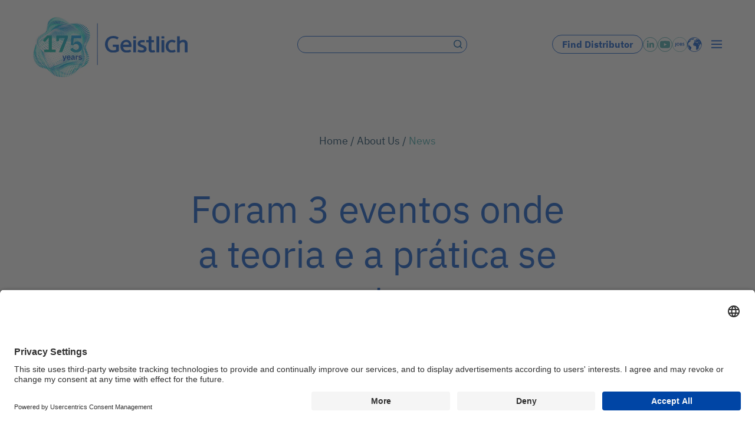

--- FILE ---
content_type: text/html; charset=utf-8
request_url: https://www.geistlich.com/about-us/news/news-detail/foram-3-eventos-onde-a-teoria-e-a-pratica-se-encontraram
body_size: 99820
content:
<!DOCTYPE html>
<html lang="en">
<head>

<meta charset="utf-8">
<!-- 
	This website is powered by TYPO3 - inspiring people to share!
	TYPO3 is a free open source Content Management Framework initially created by Kasper Skaarhoj and licensed under GNU/GPL.
	TYPO3 is copyright 1998-2026 of Kasper Skaarhoj. Extensions are copyright of their respective owners.
	Information and contribution at https://typo3.org/
-->



<title>Foram 3 eventos onde a teoria e a prática se encontraram - Geistlich Pharma AG</title>
<meta name="generator" content="TYPO3 CMS">
<meta name="description" content="Em San Francisco, Xangai e Roma, três importantes congressos de odontologia regenerativa foram realizados de 19 a 27 de setembro. Em todos esses eventos, a Geistlich combinou — em três continentes! — rigor científico e relevância clínica.">
<meta name="viewport" content="width=device-width, initial-scale=1">
<meta name="robots" content="index,follow">
<meta property="og:title" content="Foram 3 eventos onde a teoria e a prática se encontraram">
<meta property="og:type" content="article">
<meta property="og:url" content="https://www.geistlich.com/about-us/news/news-detail/foram-3-eventos-onde-a-teoria-e-a-pratica-se-encontraram">
<meta property="og:description" content="Em San Francisco, Xangai e Roma, três importantes congressos de odontologia regenerativa foram realizados de 19 a 27 de setembro. Em todos esses eventos, a Geistlich combinou — em três continentes! — rigor científico e relevância clínica.">
<meta name="twitter:card" content="summary">
<meta name="apple-mobile-web-app-capable" content="no">
<meta name="compatible" content="IE=edge">
<meta name="msapplication-tilecolor" content="#ffffff">
<meta name="theme-color" content="#ffffff">
<meta name="google-site-verification" content="VHPMcJJ4uRniEpPVohUcoum-FAqdrokGFbHkMlkb5aI">
<meta name="msapplication-config" content="/_assets/12ecccfe9186b84b10b2cda53d4b5e65/Favicons/browserconfig.xml">

<link href="/_assets/12ecccfe9186b84b10b2cda53d4b5e65/Build/Css/Main.min.css?1769505674" rel="stylesheet" >
<link href="/_assets/f6ef6adaf5c92bf687a31a3adbcb0f7b/Css/news-basic.css?1731527102" rel="stylesheet" >






<!-- Fusedeck -->
				<script nonce="h0vd4uM8AYCBW-IHLO62i-AcXb7SQsMVNbsl-3ulpVOZmIjb5-9bHQ">
					(function (f, u, s, e_, d, e, c, k, n_) {
						try{
							var cos = document.cookie.split(';');
							for (var i = 0; i < cos.length; i++) {var co = cos[i].trim().split('=');if (co[0] == 'fdTrackingType'+e) {c = co[1];}if (co[0] == 'fdEnvId') {k = co[1];}}
							f[d] = f[d] || [];window.addEventListener("load",function(){fdWinLoaded=!0});
							var p = u.getElementsByTagName(s)[0]; var sc = u.createElement(s); sc.async = true;
							sc.src = e_ + '?p=' + e + '&l=' + (d != null ? d : '') + (c != null ? '&c=' + c : '') + (k != null ? '&e=' + k : '') + '&h=' + encodeURIComponent(location.href) + (n_ != null ? '&a=' + encodeURIComponent(n_) : '');
							p.parentNode.insertBefore(sc, p);
						}catch(e){}
					})(window, document, 'script', 'https://io.fusedeck.net/d/tm.js', null, 'NwLvnRK6ZT', null, null, null);
				</script>
				<!-- End Fusedeck -->
			
	

		
				<!-- Usercentrics Cookie Manager -->
				<link rel="preconnect" href="//app.usercentrics.eu">
				<link rel="preconnect" href="//api.usercentrics.eu">
				<link rel="preconnect" href="//privacy-proxy.usercentrics.eu">
				<link rel="preload" href="//app.usercentrics.eu/browser-ui/latest/loader.js" as="script">
				<link rel="preload" href="//privacy-proxy.usercentrics.eu/latest/uc-block.bundle.js" as="script">
				<script nonce="h0vd4uM8AYCBW-IHLO62i-AcXb7SQsMVNbsl-3ulpVOZmIjb5-9bHQ" id="usercentrics-cmp" data-settings-id="3VbEgeWDi" src="https://app.usercentrics.eu/browser-ui/latest/loader.js" data-tcf-enabled></script>
				<script nonce="h0vd4uM8AYCBW-IHLO62i-AcXb7SQsMVNbsl-3ulpVOZmIjb5-9bHQ" type="application/javascript" src="https://privacy-proxy.usercentrics.eu/latest/uc-block.bundle.js"></script>
				<script nonce="h0vd4uM8AYCBW-IHLO62i-AcXb7SQsMVNbsl-3ulpVOZmIjb5-9bHQ">
					// reload page on opt-in
					uc.reloadOnOptIn('HkocEodjb7');   // Google Analytics
					uc.reloadOnOptIn('BJ59EidsWQ');   // GTM
					uc.reloadOnOptIn('S1kgcNo_j-m');  // Hotjar
				</script>
				<script nonce="h0vd4uM8AYCBW-IHLO62i-AcXb7SQsMVNbsl-3ulpVOZmIjb5-9bHQ">
					// reload page on opt-out
					uc.reloadOnOptOut('HkocEodjb7');  // Google Analytics
					uc.reloadOnOptOut('BJ59EidsWQ');  // GTM
					uc.reloadOnOptOut('S1kgcNo_j-m'); // Hotjar
				</script>
				<!-- End Usercentrics Cookie Manager -->
			
	
      <link rel="apple-touch-icon" sizes="180x180" href="/_assets/12ecccfe9186b84b10b2cda53d4b5e65/Favicons/apple-touch-icon.png">
      <link rel="icon" type="image/png" sizes="32x32" href="/_assets/12ecccfe9186b84b10b2cda53d4b5e65/Favicons/favicon-32x32.png">
      <link rel="icon" type="image/png" sizes="16x16" href="/_assets/12ecccfe9186b84b10b2cda53d4b5e65/Favicons/favicon-16x16.png">
      <link rel="manifest" href="/_assets/12ecccfe9186b84b10b2cda53d4b5e65/Favicons/site.webmanifest" crossorigin="use-credentials">
      <link rel="mask-icon" href="/_assets/12ecccfe9186b84b10b2cda53d4b5e65/Favicons/safari-pinned-tab.svg" color="#91c434">
      <link rel="shortcut icon" href="/_assets/12ecccfe9186b84b10b2cda53d4b5e65/Favicons/favicon.ico">



		
				
						<!-- Header Usercentrics V2 Initialisation -->
						<script nonce="h0vd4uM8AYCBW-IHLO62i-AcXb7SQsMVNbsl-3ulpVOZmIjb5-9bHQ" type="text/javascript">function gtag(){dataLayer.push(arguments)}window.dataLayer=window.dataLayer||[],gtag("consent","default",{ad_user_data:"denied",ad_personalization:"denied",ad_storage:"denied",analytics_storage:"denied",wait_for_update:2e3}),gtag("set","ads_data_redaction",!0);</script>
						<!-- End Header Usercentrics V2 Initialisation -->
					
				<!-- Google Tag Manager -->
				<script nonce="h0vd4uM8AYCBW-IHLO62i-AcXb7SQsMVNbsl-3ulpVOZmIjb5-9bHQ">(function(w,d,s,l,i){w[l]=w[l]||[];w[l].push({'gtm.start':
						new Date().getTime(),event:'gtm.js'});var f=d.getElementsByTagName(s)[0],
					j=d.createElement(s),dl=l!='dataLayer'?'&l='+l:'';j.async=true;j.src=
					'https://www.googletagmanager.com/gtm.js?id='+i+dl;var n=d.querySelector('[nonce]');
					n&&j.setAttribute('nonce',n.nonce||n.getAttribute('nonce'));f.parentNode.insertBefore(j,f);
				})(window,document,'script','dataLayer','GTM-KT9P8GMC');</script>
				<!-- End Google Tag Manager -->
			
	

<link rel="canonical" href="https://www.geistlich.com/about-us/news/news-detail/foram-3-eventos-onde-a-teoria-e-a-pratica-se-encontraram"/>

<link rel="alternate" hreflang="en" href="https://www.geistlich.com/about-us/news/news-detail/foram-3-eventos-onde-a-teoria-e-a-pratica-se-encontraram"/>
<link rel="alternate" hreflang="de-CH" href="https://www.geistlich.com/de-ch/ueber-uns/news/news-detail/foram-3-eventos-onde-a-teoria-e-a-pratica-se-encontraram"/>
<link rel="alternate" hreflang="de-DE" href="https://www.geistlich.com/de-de/ueber-uns/news/news-detail/foram-3-eventos-onde-a-teoria-e-a-pratica-se-encontraram"/>
<link rel="alternate" hreflang="it-IT" href="https://www.geistlich.com/it-it/chi-siamo/news/news-detail/foram-3-eventos-onde-a-teoria-e-a-pratica-se-encontraram"/>
<link rel="alternate" hreflang="fr-FR" href="https://www.geistlich.com/fr-fr/nous/news/news-detail/foram-3-eventos-onde-a-teoria-e-a-pratica-se-encontraram"/>
<link rel="alternate" hreflang="en-GB" href="https://www.geistlich.com/en-gb/about-us/news/news-detail/foram-3-eventos-onde-a-teoria-e-a-pratica-se-encontraram"/>
<link rel="alternate" hreflang="en-AU" href="https://www.geistlich.com/en-au/about-us/news/news-detail/foram-3-eventos-onde-a-teoria-e-a-pratica-se-encontraram"/>
<link rel="alternate" hreflang="en-IN" href="https://www.geistlich.com/en-in/about-us/news/news-detail/foram-3-eventos-onde-a-teoria-e-a-pratica-se-encontraram"/>
<link rel="alternate" hreflang="pt-BR" href="https://www.geistlich.com/pt-br/quem-somos/noticias/news-detail/foram-3-eventos-onde-a-teoria-e-a-pratica-se-encontraram"/>
<link rel="alternate" hreflang="ko-KR" href="https://www.geistlich.com/ko-kr/about-us/news/news-detail/foram-3-eventos-onde-a-teoria-e-a-pratica-se-encontraram"/>
<link rel="alternate" hreflang="ja-JP" href="https://www.geistlich.com/ja-jp/%E4%BC%9A%E7%A4%BE%E6%83%85%E5%A0%B1/news/news-detail/foram-3-eventos-onde-a-teoria-e-a-pratica-se-encontraram"/>
<link rel="alternate" hreflang="ru-RU" href="https://www.geistlich.com/ru-ru/o-nas/news/news-detail/foram-3-eventos-onde-a-teoria-e-a-pratica-se-encontraram"/>
<link rel="alternate" hreflang="x-default" href="https://www.geistlich.com/about-us/news/news-detail/foram-3-eventos-onde-a-teoria-e-a-pratica-se-encontraram"/>
</head>
<body class="theme-default">
<header class="corporate-header  bg-white fixed top-0 left-0 right-0" data-component="CorporateHeader">
			<div class="flex items-center justify-between header-container min-h-[100px] md:min-h-[150px] container-xl gap-2">
				<div class="logo-link lg:basis-1/3 shrink flex items-center me-3">
					
						<a class="me-[12px]" href="/175years">
							<img
								src="/_assets/12ecccfe9186b84b10b2cda53d4b5e65/Images/GPH_Logo_micro_jubilee_solo.webp"
								width="110"
								height="132"
								alt="175 Years Geistlich"
							/>
						</a>
					
					<a href="/">
						<img class="max-w-full h-auto py-3 logo" loading="lazy" src="/_assets/12ecccfe9186b84b10b2cda53d4b5e65/Images/geistlich-pharma-logo.svg" width="140" height="29" alt="" />

					</a>
				</div>
				
					<div class="hidden md:block basis-1/3 lg:basis-[288px] shrink-0">
						<div class="tx_solr">
	
	
	<form method="get" class="search-field " id="tx-solr-search-form-pi-results" action="/search" data-suggest="/search?type=7384" data-suggest-header="Top Results" accept-charset="utf-8">
			

			

			<input class="input text-primary py-1 md:pl-3 pr-4 tx-solr-q js-solr-q tx-solr-suggest tx-solr-suggest-focus form-control" placeholder="" type="search" name="tx_solr[q]" value="" />
			<span class="icon fill-primary text-primary icon"
			
			
			title=""
		>
			<svg
				viewBox="0 0 15 15"
				width="15"
				height="15"
			>
				<use href="/_assets/12ecccfe9186b84b10b2cda53d4b5e65/Build/Images/svg-icons.svg#gs-corp-lupe"></use>
			</svg>
		</span>

			<input class="submit tx-solr-submit"  type="submit" width="18" height="18" />
		</form>


</div>

					</div>
				
				<div class="flex gap-2 items-center justify-end basis-auto lg:basis-1/3">
					
						<div class="hidden lg:flex items-center gap-2 shrink ml-auto">
							
								<a href="/distribution-partners" title="Find Distributor"  class="whitespace-nowrap border border-primary rounded-full font-bold inline-block py-1 px-3 text-base leading-snug">Find Distributor</a>
							
						</div>
					
					
						<div class="hidden md:flex flex gap-2">
			
				
					
					
						<a class="icon fill-petrol text-petrol  is--clickable hover:fill-petrol"
			href="https://www.linkedin.com/company/geistlichpharma"
			target="_blank"
			title=""
		>
			<svg
				viewBox="0 0 25 25"
				width="25"
				height="25"
			>
				<use href="/_assets/12ecccfe9186b84b10b2cda53d4b5e65/Build/Images/svg-icons.svg#gs-header-linkedin"></use>
			</svg>
		</a>

					
				
					
					
						<a class="icon fill-petrol text-petrol  is--clickable hover:fill-petrol"
			href="https://www.youtube.com/GeistlichPharmaAG"
			target="_blank"
			title=""
		>
			<svg
				viewBox="0 0 25 25"
				width="25"
				height="25"
			>
				<use href="/_assets/12ecccfe9186b84b10b2cda53d4b5e65/Build/Images/svg-icons.svg#gs-header-youtube"></use>
			</svg>
		</a>

					
				
			
		</div>

					
					
					
						<div class="corporate-icon-navigation hidden lg:block text-primary">
			
					<div class="current flex items-center">
						<span class="icon fill-primary text-primary "
			
			
			title=""
		>
			<svg
				viewBox="0 0 25 25"
				width="25"
				height="25"
			>
				<use href="/_assets/12ecccfe9186b84b10b2cda53d4b5e65/Build/Images/svg-icons.svg#gs-header-jobs"></use>
			</svg>
		</span>

					</div>
					<div class="flyout p-3 bg-lightestGray text-text flex flex-col">
						
							<a href="/jobs-career/jobs" title="Job vacancies International" class="ml-2 whitespace-nowrap text-inherit text-right">Job vacancies International</a>
						
							<a href="https://careers.geistlich.com/?locale=en_US" target="_blank" rel="noreferrer" title="Job vacancies Switzerland" class="ml-2 whitespace-nowrap text-inherit text-right mt-2">Job vacancies Switzerland</a>
						
					</div>
				
		</div>

					
					
						<div class="corporate-language-switch hidden mr-3 lg:block text-primary">
			<div class="current flex items-center">
				
				
						<span class="icon fill-primary text-primary "
			
			
			title="languages"
		>
			<svg
				viewBox="0 0 25 25"
				width="25"
				height="25"
			>
				<use href="/_assets/12ecccfe9186b84b10b2cda53d4b5e65/Build/Images/svg-icons.svg#gs-corp-global"></use>
			</svg>
		</span>

					
			</div>
			<div class="flyout p-3 bg-lightestGray text-text flex flex-col">
				
				
					
						
								<a href="https://www.geistlich.com/" target="_blank" title="International English" class="ml-2 whitespace-nowrap text-inherit mt-2 text-right">International English</a>
							
					
						
								<a href="https://www.geistlich.com/de-ch/" target="_blank" title="International German" class="ml-2 whitespace-nowrap text-inherit mt-2 text-right">International German</a>
							
					
						
								<hr class="border-text">
							
					
						
								<a href="https://www.geistlich.com/ru-ru" target="_blank" title="Russian Language" class="ml-2 whitespace-nowrap text-inherit mt-2 text-right">Russian Language</a>
							
					
						
								<a href="https://www.geistlich.com/es-es" target="_blank" title="Spanish Language" class="ml-2 whitespace-nowrap text-inherit mt-2 text-right">Spanish Language</a>
							
					
						
								<hr class="border-text">
							
					
						
								<a href="https://www.geistlich.com/en-au/" target="_blank" title="Australia and New Zealand" class="ml-2 whitespace-nowrap text-inherit mt-2 text-right">Australia and New Zealand</a>
							
					
						
								<a href="https://www.geistlich.com/pt-br/" target="_blank" title="Brasil" class="ml-2 whitespace-nowrap text-inherit mt-2 text-right">Brasil</a>
							
					
						
								<a href="https://www.geistlich.com.cn" target="_blank" rel="noreferrer" title="China" class="ml-2 whitespace-nowrap text-inherit mt-2 text-right">China</a>
							
					
						
								<a href="https://www.geistlich.com/fr-fr" target="_blank" title="France" class="ml-2 whitespace-nowrap text-inherit mt-2 text-right">France</a>
							
					
						
								<a href="https://www.geistlich.de" target="_blank" rel="noreferrer" title="Germany" class="ml-2 whitespace-nowrap text-inherit mt-2 text-right">Germany</a>
							
					
						
								<a href="https://www.geistlich.com/en-in" target="_blank" title="India" class="ml-2 whitespace-nowrap text-inherit mt-2 text-right">India</a>
							
					
						
								<a href="https://www.geistlich.com/it-it" target="_blank" title="Italy" class="ml-2 whitespace-nowrap text-inherit mt-2 text-right">Italy</a>
							
					
						
								<a href="https://www.geistlich.com/ja-jp/" target="_blank" title="Japan" class="ml-2 whitespace-nowrap text-inherit mt-2 text-right">Japan</a>
							
					
						
								<a href="https://www.geistlich.com/ko-kr/" target="_blank" title="Korea" class="ml-2 whitespace-nowrap text-inherit mt-2 text-right">Korea</a>
							
					
						
								<a href="https://www.geistlich.com/en-gb" target="_blank" title="United Kingdom" class="ml-2 whitespace-nowrap text-inherit mt-2 text-right">United Kingdom</a>
							
					
						
								<a href="https://www.geistlich-na.com" target="_blank" rel="noreferrer" title="USA" class="ml-2 whitespace-nowrap text-inherit mt-2 text-right">USA</a>
							
					
				
			</div>
		</div>

					
					
						<span class="icon fill-primary text-primary mr-3 mobile-search-toggler md:hidden is--clickable hover:fill-skyBlue"
			
			
			title=""
		>
			<svg
				viewBox="0 0 18 18"
				width="18"
				height="18"
			>
				<use href="/_assets/12ecccfe9186b84b10b2cda53d4b5e65/Build/Images/svg-icons.svg#gs-corp-lupe"></use>
			</svg>
		</span>

						<div class="offcanvas-toggler inline-flex" data-component="OffcanvasToggler">
			<span class="icon fill-primary text-primary  is--clickable hover:fill-skyBlue"
			
			
			title="menu"
		>
			<svg
				viewBox="0 0 18 18"
				width="18"
				height="18"
			>
				<use href="/_assets/12ecccfe9186b84b10b2cda53d4b5e65/Build/Images/svg-icons.svg#gs-burger-menu-thin"></use>
			</svg>
		</span>

		</div>

					
				</div>
				
			</div>
			
				<div class="p-3 mobile-search bg-lightestGray md:hidden">
					<div class="tx_solr">
	
	
	<form method="get" class="search-field " id="tx-solr-search-form-pi-results" action="/search" data-suggest="/search?type=7384" data-suggest-header="Top Results" accept-charset="utf-8">
			

			

			<input class="input text-primary py-1 md:pl-3 pr-4 tx-solr-q js-solr-q tx-solr-suggest tx-solr-suggest-focus form-control" placeholder="" type="search" name="tx_solr[q]" value="" />
			<span class="icon fill-primary text-primary icon"
			
			
			title=""
		>
			<svg
				viewBox="0 0 15 15"
				width="15"
				height="15"
			>
				<use href="/_assets/12ecccfe9186b84b10b2cda53d4b5e65/Build/Images/svg-icons.svg#gs-corp-lupe"></use>
			</svg>
		</span>

			<input class="submit tx-solr-submit"  type="submit" width="18" height="18" />
		</form>


</div>

				</div>
			
		</header>


<div class="corporate-offcanvas-container " data-component="CorporateOffcanvasContainer">
			<div id="offcanvasBackdrop" class="backdrop" data-component="OffcanvasToggler"></div>
			<div id="offcanvasContent" class="offcanvas-content bg-white">
				<div data-component="OffcanvasToggler" class="close-button mb-3 flex justify-end">
					<span class="icon fill-primary text-primary  is--clickable hover:fill-skyBlue"
			
			
			title=""
		>
			<svg
				viewBox="0 0 25 25"
				width="25"
				height="25"
			>
				<use href="/_assets/12ecccfe9186b84b10b2cda53d4b5e65/Build/Images/svg-icons.svg#gs-close-menu-thin"></use>
			</svg>
		</span>

					</div>
				
	<div class="offcanvas-menu  h-full" data-component="OffcanvasMenu">
			
			<div class="level-1 w-full h-full px-6 py-5">
				
					<div class="corporate-language-switch hidden lg:inline-block mr-4 text-primary">
			<div class="current flex items-center">
				
				
						<span class="icon fill-primary text-primary "
			
			
			title="languages"
		>
			<svg
				viewBox="0 0 25 25"
				width="25"
				height="25"
			>
				<use href="/_assets/12ecccfe9186b84b10b2cda53d4b5e65/Build/Images/svg-icons.svg#gs-corp-global"></use>
			</svg>
		</span>

					
			</div>
			<div class="flyout p-3 bg-lightestGray text-text flex flex-col position-left">
				
				
					
						
								<a href="https://www.geistlich.com/" target="_blank" title="International English" class="ml-2 whitespace-nowrap text-inherit mt-2">International English</a>
							
					
						
								<a href="https://www.geistlich.com/de-ch/" target="_blank" title="International German" class="ml-2 whitespace-nowrap text-inherit mt-2">International German</a>
							
					
						
								<hr class="border-text">
							
					
						
								<a href="https://www.geistlich.com/ru-ru" target="_blank" title="Russian Language" class="ml-2 whitespace-nowrap text-inherit mt-2">Russian Language</a>
							
					
						
								<a href="https://www.geistlich.com/es-es" target="_blank" title="Spanish Language" class="ml-2 whitespace-nowrap text-inherit mt-2">Spanish Language</a>
							
					
						
								<hr class="border-text">
							
					
						
								<a href="https://www.geistlich.com/en-au/" target="_blank" title="Australia and New Zealand" class="ml-2 whitespace-nowrap text-inherit mt-2">Australia and New Zealand</a>
							
					
						
								<a href="https://www.geistlich.com/pt-br/" target="_blank" title="Brasil" class="ml-2 whitespace-nowrap text-inherit mt-2">Brasil</a>
							
					
						
								<a href="https://www.geistlich.com.cn" target="_blank" rel="noreferrer" title="China" class="ml-2 whitespace-nowrap text-inherit mt-2">China</a>
							
					
						
								<a href="https://www.geistlich.com/fr-fr" target="_blank" title="France" class="ml-2 whitespace-nowrap text-inherit mt-2">France</a>
							
					
						
								<a href="https://www.geistlich.de" target="_blank" rel="noreferrer" title="Germany" class="ml-2 whitespace-nowrap text-inherit mt-2">Germany</a>
							
					
						
								<a href="https://www.geistlich.com/en-in" target="_blank" title="India" class="ml-2 whitespace-nowrap text-inherit mt-2">India</a>
							
					
						
								<a href="https://www.geistlich.com/it-it" target="_blank" title="Italy" class="ml-2 whitespace-nowrap text-inherit mt-2">Italy</a>
							
					
						
								<a href="https://www.geistlich.com/ja-jp/" target="_blank" title="Japan" class="ml-2 whitespace-nowrap text-inherit mt-2">Japan</a>
							
					
						
								<a href="https://www.geistlich.com/ko-kr/" target="_blank" title="Korea" class="ml-2 whitespace-nowrap text-inherit mt-2">Korea</a>
							
					
						
								<a href="https://www.geistlich.com/en-gb" target="_blank" title="United Kingdom" class="ml-2 whitespace-nowrap text-inherit mt-2">United Kingdom</a>
							
					
						
								<a href="https://www.geistlich-na.com" target="_blank" rel="noreferrer" title="USA" class="ml-2 whitespace-nowrap text-inherit mt-2">USA</a>
							
					
				
			</div>
		</div>

				
				<div class="grid lg:grid-cols-12 gap-5 lg:pl-7 pt-5 lg:pr-5 lg:pb-5 mb-5 lg:mb-0">
					<div class="lg:col-span-8">
						<div class="mb-5">
							
								
									<a href="#" class="link-item level-1-link text-primary" data-link-id="3755" data-link-level="1">
										<div class="text-teaserHeadlineS mb-5 flex items-center">
											175 Years
											<span class="icon fill-current text-current ml-2"
			
			
			title=""
		>
			<svg
				viewBox="0 0 25 25"
				width="25"
				height="25"
			>
				<use href="/_assets/12ecccfe9186b84b10b2cda53d4b5e65/Build/Images/svg-icons.svg#gs-corp-arrow-right"></use>
			</svg>
		</span>

										</div>
									</a>
								
							
								
									<a href="#" class="link-item level-1-link text-primary" data-link-id="72" data-link-level="1">
										<div class="text-teaserHeadlineS mb-5 flex items-center">
											Dental Professionals
											<span class="icon fill-current text-current ml-2"
			
			
			title=""
		>
			<svg
				viewBox="0 0 25 25"
				width="25"
				height="25"
			>
				<use href="/_assets/12ecccfe9186b84b10b2cda53d4b5e65/Build/Images/svg-icons.svg#gs-corp-arrow-right"></use>
			</svg>
		</span>

										</div>
									</a>
								
							
								
									<a href="#" class="link-item level-1-link text-primary" data-link-id="115" data-link-level="1">
										<div class="text-teaserHeadlineS mb-5 flex items-center">
											Dental Patients
											<span class="icon fill-current text-current ml-2"
			
			
			title=""
		>
			<svg
				viewBox="0 0 25 25"
				width="25"
				height="25"
			>
				<use href="/_assets/12ecccfe9186b84b10b2cda53d4b5e65/Build/Images/svg-icons.svg#gs-corp-arrow-right"></use>
			</svg>
		</span>

										</div>
									</a>
								
							
								
									<a href="#" class="link-item level-1-link text-primary" data-link-id="73" data-link-level="1">
										<div class="text-teaserHeadlineS mb-5 flex items-center">
											Orthopedic Professionals
											<span class="icon fill-current text-current ml-2"
			
			
			title=""
		>
			<svg
				viewBox="0 0 25 25"
				width="25"
				height="25"
			>
				<use href="/_assets/12ecccfe9186b84b10b2cda53d4b5e65/Build/Images/svg-icons.svg#gs-corp-arrow-right"></use>
			</svg>
		</span>

										</div>
									</a>
								
							
								
									<a href="#" class="link-item level-1-link text-primary" data-link-id="90" data-link-level="1">
										<div class="text-teaserHeadlineS mb-5 flex items-center">
											Orthopedic Patients
											<span class="icon fill-current text-current ml-2"
			
			
			title=""
		>
			<svg
				viewBox="0 0 25 25"
				width="25"
				height="25"
			>
				<use href="/_assets/12ecccfe9186b84b10b2cda53d4b5e65/Build/Images/svg-icons.svg#gs-corp-arrow-right"></use>
			</svg>
		</span>

										</div>
									</a>
								
							
								
									<a href="#" class="link-item level-1-link text-primary" data-link-id="74" data-link-level="1">
										<div class="text-teaserHeadlineS mb-5 flex items-center">
											Infectiology Professionals
											<span class="icon fill-current text-current ml-2"
			
			
			title=""
		>
			<svg
				viewBox="0 0 25 25"
				width="25"
				height="25"
			>
				<use href="/_assets/12ecccfe9186b84b10b2cda53d4b5e65/Build/Images/svg-icons.svg#gs-corp-arrow-right"></use>
			</svg>
		</span>

										</div>
									</a>
								
							
								
									<a href="#" class="link-item level-1-link text-primary" data-link-id="75" data-link-level="1">
										<div class="text-teaserHeadlineS mb-5 flex items-center">
											About Us
											<span class="icon fill-current text-current ml-2"
			
			
			title=""
		>
			<svg
				viewBox="0 0 25 25"
				width="25"
				height="25"
			>
				<use href="/_assets/12ecccfe9186b84b10b2cda53d4b5e65/Build/Images/svg-icons.svg#gs-corp-arrow-right"></use>
			</svg>
		</span>

										</div>
									</a>
								
							
								
							
								
							
								
							
								
							
								
							
						</div>
						<div class="mb-5 lg:mb-0">
							
								
							
								
							
								
							
								
							
								
							
								
							
								
							
								
									<a href="https://careers.geistlich.com/?locale=en_US" target="_blank" rel="noreferrer" title="Careers Switzerland" class="text-text">
										<div class="font-medium text-1.15 mb-3">
											Careers Switzerland
										</div>
									</a>
								
							
								
									<a href="https://www.geistlich-pharma.com/jobs-career/jobs" target="_blank" rel="noreferrer" title="Careers Global" class="text-text">
										<div class="font-medium text-1.15 mb-3">
											Careers Global
										</div>
									</a>
								
							
								
									<a href="/about-us/news" title="International News" class="text-text">
										<div class="font-medium text-1.15 mb-3">
											International News
										</div>
									</a>
								
							
								
									<a href="/regeneration-academy" title="Geistlich Blog - The Regeneration Academy" class="text-text">
										<div class="font-medium text-1.15 mb-3">
											Geistlich Blog - The Regeneration Academy
										</div>
									</a>
								
							
								
									<a href="https://stimlabs.com/derma-gide/" target="_blank" rel="noreferrer" title="Advanced Wound Care Professionals" class="text-text">
										<div class="font-medium text-1.15 mb-3">
											Advanced Wound Care Professionals
										</div>
									</a>
								
							
						</div>
						<div class="flex flex-col gap-3 items-start">
							
								
									<a href="/distribution-partners" title="Find Distributor"  class="truncate border border-primary rounded-full font-bold inline-flex py-1 px-3 text-base leading-snug">Find Distributor</a>
								
							
							
								<div class="corporate-language-switch inline-block lg:hidden mb-5 text-primary">
			<div class="current flex items-center">
				
				
						<span class="icon fill-primary text-primary "
			
			
			title="languages"
		>
			<svg
				viewBox="0 0 25 25"
				width="25"
				height="25"
			>
				<use href="/_assets/12ecccfe9186b84b10b2cda53d4b5e65/Build/Images/svg-icons.svg#gs-corp-global"></use>
			</svg>
		</span>

					
			</div>
			<div class="flyout p-3 bg-lightestGray text-text flex flex-col position-left">
				
				
					
						
								<a href="https://www.geistlich.com/" target="_blank" title="International English" class="ml-2 whitespace-nowrap text-inherit mt-2">International English</a>
							
					
						
								<a href="https://www.geistlich.com/de-ch/" target="_blank" title="International German" class="ml-2 whitespace-nowrap text-inherit mt-2">International German</a>
							
					
						
								<hr class="border-text">
							
					
						
								<a href="https://www.geistlich.com/ru-ru" target="_blank" title="Russian Language" class="ml-2 whitespace-nowrap text-inherit mt-2">Russian Language</a>
							
					
						
								<a href="https://www.geistlich.com/es-es" target="_blank" title="Spanish Language" class="ml-2 whitespace-nowrap text-inherit mt-2">Spanish Language</a>
							
					
						
								<hr class="border-text">
							
					
						
								<a href="https://www.geistlich.com/en-au/" target="_blank" title="Australia and New Zealand" class="ml-2 whitespace-nowrap text-inherit mt-2">Australia and New Zealand</a>
							
					
						
								<a href="https://www.geistlich.com/pt-br/" target="_blank" title="Brasil" class="ml-2 whitespace-nowrap text-inherit mt-2">Brasil</a>
							
					
						
								<a href="https://www.geistlich.com.cn" target="_blank" rel="noreferrer" title="China" class="ml-2 whitespace-nowrap text-inherit mt-2">China</a>
							
					
						
								<a href="https://www.geistlich.com/fr-fr" target="_blank" title="France" class="ml-2 whitespace-nowrap text-inherit mt-2">France</a>
							
					
						
								<a href="https://www.geistlich.de" target="_blank" rel="noreferrer" title="Germany" class="ml-2 whitespace-nowrap text-inherit mt-2">Germany</a>
							
					
						
								<a href="https://www.geistlich.com/en-in" target="_blank" title="India" class="ml-2 whitespace-nowrap text-inherit mt-2">India</a>
							
					
						
								<a href="https://www.geistlich.com/it-it" target="_blank" title="Italy" class="ml-2 whitespace-nowrap text-inherit mt-2">Italy</a>
							
					
						
								<a href="https://www.geistlich.com/ja-jp/" target="_blank" title="Japan" class="ml-2 whitespace-nowrap text-inherit mt-2">Japan</a>
							
					
						
								<a href="https://www.geistlich.com/ko-kr/" target="_blank" title="Korea" class="ml-2 whitespace-nowrap text-inherit mt-2">Korea</a>
							
					
						
								<a href="https://www.geistlich.com/en-gb" target="_blank" title="United Kingdom" class="ml-2 whitespace-nowrap text-inherit mt-2">United Kingdom</a>
							
					
						
								<a href="https://www.geistlich-na.com" target="_blank" rel="noreferrer" title="USA" class="ml-2 whitespace-nowrap text-inherit mt-2">USA</a>
							
					
				
			</div>
		</div>

							
						</div>
					</div>
					<div class="divider lg:col-span-1 mb-5 lg:mb-0"></div>
					<div class="lg:col-span-3 text-base text-primary">
						<div class="mb-3">
							
	<div id="c299" class="default frame-type-text frame-layout-0">
		
		
			



		
		
			

    
        <header>
            

	
			<div class="mb-3 text-0.9">
				<strong>Contact us</strong>
			</div>
		



            



            



        </header>
    



		
		
	
			
					<p>Geistlich Pharma AG<br> Bahnhofstrasse 40<br> CH - 6110 Wolhusen</p>
				
		

		
			



		
		
			



		
	</div>


						</div>
						<div class="mb-3">
							
	<div id="c298" class="default frame-type-text frame-layout-0">
		
		
			



		
		
			

    



		
		
	
			
					<p>Phone: <a href="tel:+41414925555">+41 41 492 55 55</a><br> Fax:&nbsp; +41 41 492 56 39<br> <a href="mailto:info@geistlich.com">info@geistlich.com</a></p>
				
		

		
			



		
		
			



		
	</div>


						</div>
						
							<a href="/contact" class="text-primary">
								<div class="flex items-center">
									Write us
									<span class="icon fill-current text-current ml-2"
			
			
			title=""
		>
			<svg
				viewBox="0 0 25 25"
				width="25"
				height="25"
			>
				<use href="/_assets/12ecccfe9186b84b10b2cda53d4b5e65/Build/Images/svg-icons.svg#gs-corp-arrow-right"></use>
			</svg>
		</span>

								</div>
							</a>
						
					</div>
				</div>
				<div class="footer-menu footer-menu lg:ml-7 flex-wrap text-0.9 line-height-half">
			<div class="flex mb-2 lg:mb-1">
				<div>
				&copy; 2026
				</div>
				
			</div>
			<div class="flex flex-wrap">
				
					<a href="/contact" class="mb-2 lg:mb-0 mr-3 text-gray">
						Contact
					</a>
				
					<a href="/privacy-policy" class="mb-2 lg:mb-0 mr-3 text-gray">
						Privacy Policy
					</a>
				
					<a href="/terms-of-participation-jubilee-175years" class="mb-2 lg:mb-0 mr-3 text-gray">
						Terms of participation - Jubilee 175years
					</a>
				
					<a href="/purchase-terms-and-conditions" class="mb-2 lg:mb-0 mr-3 text-gray">
						Purchase Terms and Conditions
					</a>
				
					<a href="/imprint" class="mb-2 lg:mb-0 mr-3 text-gray">
						Imprint
					</a>
				
					<a href="/sitemap" class="mb-2 lg:mb-0 mr-3 text-gray">
						Sitemap
					</a>
				
					<a href="https://www.geistlich-group.com" target="_blank" class="mb-2 lg:mb-0 mr-3 text-gray">
						Geistlich Holding
					</a>
				
			</div>
		</div>

			</div>

			
			<div class="level-2 grid lg:grid-cols-12 gap-5 mx-0 items-stretch w-full h-full bg-white">
				<div class="hidden lg:block lg:col-span-3 lg:px-5 lg:pt-8 bg-white h-full">
					
						
							<a href="#" class="link-item font-medium text-lg mb-2 lg:mb-3 flex items-center text-primary" data-link-id="3755" data-link-level="1">
								175 Years
								<span class="icon fill-current text-current ml-2"
			
			
			title=""
		>
			<svg
				viewBox="0 0 25 25"
				width="25"
				height="25"
			>
				<use href="/_assets/12ecccfe9186b84b10b2cda53d4b5e65/Build/Images/svg-icons.svg#gs-corp-arrow-right"></use>
			</svg>
		</span>

							</a>
						
					
						
							<a href="#" class="link-item font-medium text-lg mb-2 lg:mb-3 flex items-center text-primary" data-link-id="72" data-link-level="1">
								Dental Professionals
								<span class="icon fill-current text-current ml-2"
			
			
			title=""
		>
			<svg
				viewBox="0 0 25 25"
				width="25"
				height="25"
			>
				<use href="/_assets/12ecccfe9186b84b10b2cda53d4b5e65/Build/Images/svg-icons.svg#gs-corp-arrow-right"></use>
			</svg>
		</span>

							</a>
						
					
						
							<a href="#" class="link-item font-medium text-lg mb-2 lg:mb-3 flex items-center text-primary" data-link-id="115" data-link-level="1">
								Dental Patients
								<span class="icon fill-current text-current ml-2"
			
			
			title=""
		>
			<svg
				viewBox="0 0 25 25"
				width="25"
				height="25"
			>
				<use href="/_assets/12ecccfe9186b84b10b2cda53d4b5e65/Build/Images/svg-icons.svg#gs-corp-arrow-right"></use>
			</svg>
		</span>

							</a>
						
					
						
							<a href="#" class="link-item font-medium text-lg mb-2 lg:mb-3 flex items-center text-primary" data-link-id="73" data-link-level="1">
								Orthopedic Professionals
								<span class="icon fill-current text-current ml-2"
			
			
			title=""
		>
			<svg
				viewBox="0 0 25 25"
				width="25"
				height="25"
			>
				<use href="/_assets/12ecccfe9186b84b10b2cda53d4b5e65/Build/Images/svg-icons.svg#gs-corp-arrow-right"></use>
			</svg>
		</span>

							</a>
						
					
						
							<a href="#" class="link-item font-medium text-lg mb-2 lg:mb-3 flex items-center text-primary" data-link-id="90" data-link-level="1">
								Orthopedic Patients
								<span class="icon fill-current text-current ml-2"
			
			
			title=""
		>
			<svg
				viewBox="0 0 25 25"
				width="25"
				height="25"
			>
				<use href="/_assets/12ecccfe9186b84b10b2cda53d4b5e65/Build/Images/svg-icons.svg#gs-corp-arrow-right"></use>
			</svg>
		</span>

							</a>
						
					
						
							<a href="#" class="link-item font-medium text-lg mb-2 lg:mb-3 flex items-center text-primary" data-link-id="74" data-link-level="1">
								Infectiology Professionals
								<span class="icon fill-current text-current ml-2"
			
			
			title=""
		>
			<svg
				viewBox="0 0 25 25"
				width="25"
				height="25"
			>
				<use href="/_assets/12ecccfe9186b84b10b2cda53d4b5e65/Build/Images/svg-icons.svg#gs-corp-arrow-right"></use>
			</svg>
		</span>

							</a>
						
					
						
							<a href="#" class="link-item font-medium text-lg mb-2 lg:mb-3 flex items-center text-primary" data-link-id="75" data-link-level="1">
								About Us
								<span class="icon fill-current text-current ml-2"
			
			
			title=""
		>
			<svg
				viewBox="0 0 25 25"
				width="25"
				height="25"
			>
				<use href="/_assets/12ecccfe9186b84b10b2cda53d4b5e65/Build/Images/svg-icons.svg#gs-corp-arrow-right"></use>
			</svg>
		</span>

							</a>
						
					
						
					
						
					
						
					
						
					
						
					
				</div>
				<div class="lg:col-span-9 lg:py-6 px-3 lg:px-8 pt-5 bg-lightestGray h-full">
					<div>
						<a href="#" class="back-link">
							<div class="flex items-center text-0.9">
								<span class="icon fill-current text-current mr-1"
			
			
			title=""
		>
			<svg
				viewBox="0 0 25 25"
				width="25"
				height="25"
			>
				<use href="/_assets/12ecccfe9186b84b10b2cda53d4b5e65/Build/Images/svg-icons.svg#gs-corp-arrow-left"></use>
			</svg>
		</span>

								Back
							</div>
						</a>
					</div>
					
					<div class="relative pt-4">
						
							
								<div class="target-item level-2-item" data-target-id="3755" data-target-level="1">
									<a href="/175years" title="175 Years" class="block text-teaserHeadlineS text-primary mb-4">
										175 Years
									</a>
									
										<div class="mb-3 lg:mb-4">
											
													<a href="/175years/history-timeline" title="History Timeline">
														History Timeline
													</a>
												
										</div>
										
										<div class="target-item level-3-item lg:pt-4" data-target-id="3757" data-target-level="2">
											
										</div>
									
										<div class="mb-3 lg:mb-4">
											
													<a href="/175years/pioneering-news" title="Pioneering News">
														Pioneering News
													</a>
												
										</div>
										
										<div class="target-item level-3-item lg:pt-4" data-target-id="3756" data-target-level="2">
											
										</div>
									
								</div>
							
						
							
								<div class="target-item level-2-item" data-target-id="72" data-target-level="1">
									<a href="/dental" title="Dental Professionals" class="block text-teaserHeadlineS text-primary mb-4">
										Dental Professionals
									</a>
									
										<div class="mb-3 lg:mb-4">
											
													<a href="#" class="link-item flex items-center" data-link-id="134" data-link-level="2">
														Education
														<span class="icon fill-current text-current !hidden lg:!inline-block ml-2"
			
			
			title=""
		>
			<svg
				viewBox="0 0 25 25"
				width="25"
				height="25"
			>
				<use href="/_assets/12ecccfe9186b84b10b2cda53d4b5e65/Build/Images/svg-icons.svg#gs-corp-arrow-right"></use>
			</svg>
		</span>

														<span class="icon fill-current text-current lg:hidden ml-2"
			
			
			title=""
		>
			<svg
				viewBox="0 0 15 15"
				width="15"
				height="15"
			>
				<use href="/_assets/12ecccfe9186b84b10b2cda53d4b5e65/Build/Images/svg-icons.svg#gs-chevron-down"></use>
			</svg>
		</span>

													</a>
												
										</div>
										
										<div class="target-item level-3-item lg:pt-4" data-target-id="134" data-target-level="2">
											
													
															<a href="/dental/education" title="Education Hub" class="block ml-4 lg:ml-0 mb-3">
																Education Hub
															</a>
														
												
												<div class="target-item level-4-item lg:pt-4" data-target-id="277" data-target-level="3">
													
												</div>
											
													
															<a href="/dental/education/courses-congresses-dental" title="Courses &amp; Congresses Dental" class="block ml-4 lg:ml-0 mb-3">
																Courses &amp; Congresses Dental
															</a>
														
												
												<div class="target-item level-4-item lg:pt-4" data-target-id="297" data-target-level="3">
													
												</div>
											
													
															<a href="/dental/education/webinar-world-tour" title="Webinar World Tour" class="block ml-4 lg:ml-0 mb-3">
																Webinar World Tour
															</a>
														
												
												<div class="target-item level-4-item lg:pt-4" data-target-id="212" data-target-level="3">
													
												</div>
											
										</div>
									
										<div class="mb-3 lg:mb-4">
											
													<a href="#" class="link-item flex items-center" data-link-id="164" data-link-level="2">
														Products
														<span class="icon fill-current text-current !hidden lg:!inline-block ml-2"
			
			
			title=""
		>
			<svg
				viewBox="0 0 25 25"
				width="25"
				height="25"
			>
				<use href="/_assets/12ecccfe9186b84b10b2cda53d4b5e65/Build/Images/svg-icons.svg#gs-corp-arrow-right"></use>
			</svg>
		</span>

														<span class="icon fill-current text-current lg:hidden ml-2"
			
			
			title=""
		>
			<svg
				viewBox="0 0 15 15"
				width="15"
				height="15"
			>
				<use href="/_assets/12ecccfe9186b84b10b2cda53d4b5e65/Build/Images/svg-icons.svg#gs-chevron-down"></use>
			</svg>
		</span>

													</a>
												
										</div>
										
										<div class="target-item level-3-item lg:pt-4" data-target-id="164" data-target-level="2">
											
													
															<a href="/dental/products" title="Products overview" class="block ml-4 lg:ml-0 mb-3">
																Products overview
															</a>
														
												
												<div class="target-item level-4-item lg:pt-4" data-target-id="279" data-target-level="3">
													
												</div>
											
													
															<a href="#" class="link-item flex items-center ml-4 lg:ml-0 mb-3" data-link-id="91" data-link-level="3">
																Bone Substitutes
																<span class="icon fill-current text-current !hidden lg:!inline-block ml-2"
			
			
			title=""
		>
			<svg
				viewBox="0 0 18 18"
				width="18"
				height="18"
			>
				<use href="/_assets/12ecccfe9186b84b10b2cda53d4b5e65/Build/Images/svg-icons.svg#gs-corp-arrow-right"></use>
			</svg>
		</span>

																<span class="icon fill-current text-current lg:hidden ml-2"
			
			
			title=""
		>
			<svg
				viewBox="0 0 15 15"
				width="15"
				height="15"
			>
				<use href="/_assets/12ecccfe9186b84b10b2cda53d4b5e65/Build/Images/svg-icons.svg#gs-chevron-down"></use>
			</svg>
		</span>

															</a>
														
												
												<div class="target-item level-4-item lg:pt-4" data-target-id="91" data-target-level="3">
													
														<a href="/dental/bone-substitutes/geistlich-bio-oss" title="Geistlich Bio-Oss" class="block ml-6 lg:ml-0 mb-3">
															Geistlich Bio-Oss
														</a>
													
														<a href="/dental/bone-substitutes/bio-oss-pen" title="Geistlich Bio-Oss Pen" class="block ml-6 lg:ml-0 mb-3">
															Geistlich Bio-Oss Pen
														</a>
													
														<a href="/dental/bone-substitutes/bio-oss-collagen" title="Geistlich Bio-Oss Collagen" class="block ml-6 lg:ml-0 mb-3">
															Geistlich Bio-Oss Collagen
														</a>
													
														<a href="/dental/bone-substitutes/geistlich-combi-kit" title="Geistlich Combi-Kit" class="block ml-6 lg:ml-0 mb-3">
															Geistlich Combi-Kit
														</a>
													
														<a href="/dental/bone-substitutes/geistlich-basis-kit" title="Geistlich Basis-Kit" class="block ml-6 lg:ml-0 mb-3">
															Geistlich Basis-Kit
														</a>
													
														<a href="https://www.geistlich.com/dental/e-shops" target="_blank" title="Buy now" class="block ml-6 lg:ml-0 mb-3">
															Buy now
														</a>
													
												</div>
											
													
															<a href="#" class="link-item flex items-center ml-4 lg:ml-0 mb-3" data-link-id="92" data-link-level="3">
																Membranes
																<span class="icon fill-current text-current !hidden lg:!inline-block ml-2"
			
			
			title=""
		>
			<svg
				viewBox="0 0 18 18"
				width="18"
				height="18"
			>
				<use href="/_assets/12ecccfe9186b84b10b2cda53d4b5e65/Build/Images/svg-icons.svg#gs-corp-arrow-right"></use>
			</svg>
		</span>

																<span class="icon fill-current text-current lg:hidden ml-2"
			
			
			title=""
		>
			<svg
				viewBox="0 0 15 15"
				width="15"
				height="15"
			>
				<use href="/_assets/12ecccfe9186b84b10b2cda53d4b5e65/Build/Images/svg-icons.svg#gs-chevron-down"></use>
			</svg>
		</span>

															</a>
														
												
												<div class="target-item level-4-item lg:pt-4" data-target-id="92" data-target-level="3">
													
														<a href="/dental/products/membranes/bio-gide" title="Geistlich Bio-Gide" class="block ml-6 lg:ml-0 mb-3">
															Geistlich Bio-Gide
														</a>
													
														<a href="/dental/products/membranes/geistlich-bio-gide-compressed" title="Geistlich Bio-Gide Compressed" class="block ml-6 lg:ml-0 mb-3">
															Geistlich Bio-Gide Compressed
														</a>
													
														<a href="/dental/products/membranes/bio-gide-perio" title="Geistlich Bio-Gide Perio" class="block ml-6 lg:ml-0 mb-3">
															Geistlich Bio-Gide Perio
														</a>
													
														<a href="/dental/products/membranes/bio-gide-shape" title="Geistlich Bio-Gide Shape" class="block ml-6 lg:ml-0 mb-3">
															Geistlich Bio-Gide Shape
														</a>
													
														<a href="/dental/products/membranes/combi-kit" title="Geistlich Combi-Kit" class="block ml-6 lg:ml-0 mb-3">
															Geistlich Combi-Kit
														</a>
													
														<a href="https://www.geistlich.com/dental/e-shops" target="_blank" title="Buy now" class="block ml-6 lg:ml-0 mb-3">
															Buy now
														</a>
													
												</div>
											
													
															<a href="#" class="link-item flex items-center ml-4 lg:ml-0 mb-3" data-link-id="93" data-link-level="3">
																Matrices
																<span class="icon fill-current text-current !hidden lg:!inline-block ml-2"
			
			
			title=""
		>
			<svg
				viewBox="0 0 18 18"
				width="18"
				height="18"
			>
				<use href="/_assets/12ecccfe9186b84b10b2cda53d4b5e65/Build/Images/svg-icons.svg#gs-corp-arrow-right"></use>
			</svg>
		</span>

																<span class="icon fill-current text-current lg:hidden ml-2"
			
			
			title=""
		>
			<svg
				viewBox="0 0 15 15"
				width="15"
				height="15"
			>
				<use href="/_assets/12ecccfe9186b84b10b2cda53d4b5e65/Build/Images/svg-icons.svg#gs-chevron-down"></use>
			</svg>
		</span>

															</a>
														
												
												<div class="target-item level-4-item lg:pt-4" data-target-id="93" data-target-level="3">
													
														<a href="/dental/products/matrices/mucograft" title="Mucograft" class="block ml-6 lg:ml-0 mb-3">
															Mucograft
														</a>
													
														<a href="/dental/products/matrices/mucograft-seal" title="Mucograft Seal" class="block ml-6 lg:ml-0 mb-3">
															Mucograft Seal
														</a>
													
														<a href="/dental/products/matrices/fibro-gide" title="Fibro-Gide" class="block ml-6 lg:ml-0 mb-3">
															Fibro-Gide
														</a>
													
														<a href="https://www.geistlich.com/dental/e-shops" target="_blank" title="Buy now" class="block ml-6 lg:ml-0 mb-3">
															Buy now
														</a>
													
												</div>
											
													
															<a href="#" class="link-item flex items-center ml-4 lg:ml-0 mb-3" data-link-id="94" data-link-level="3">
																3-D Titanium Scaffold
																<span class="icon fill-current text-current !hidden lg:!inline-block ml-2"
			
			
			title=""
		>
			<svg
				viewBox="0 0 18 18"
				width="18"
				height="18"
			>
				<use href="/_assets/12ecccfe9186b84b10b2cda53d4b5e65/Build/Images/svg-icons.svg#gs-corp-arrow-right"></use>
			</svg>
		</span>

																<span class="icon fill-current text-current lg:hidden ml-2"
			
			
			title=""
		>
			<svg
				viewBox="0 0 15 15"
				width="15"
				height="15"
			>
				<use href="/_assets/12ecccfe9186b84b10b2cda53d4b5e65/Build/Images/svg-icons.svg#gs-chevron-down"></use>
			</svg>
		</span>

															</a>
														
												
												<div class="target-item level-4-item lg:pt-4" data-target-id="94" data-target-level="3">
													
														<a href="/dental/products/3-d-titanium-scaffold/yxoss-cbr" title="Yxoss CBR" class="block ml-6 lg:ml-0 mb-3">
															Yxoss CBR
														</a>
													
														<a href="https://www.geistlich.com/dental/e-shops" target="_blank" title="Buy now" class="block ml-6 lg:ml-0 mb-3">
															Buy now
														</a>
													
												</div>
											
													
															<a href="#" class="link-item flex items-center ml-4 lg:ml-0 mb-3" data-link-id="290" data-link-level="3">
																REGENFAST
																<span class="icon fill-current text-current !hidden lg:!inline-block ml-2"
			
			
			title=""
		>
			<svg
				viewBox="0 0 18 18"
				width="18"
				height="18"
			>
				<use href="/_assets/12ecccfe9186b84b10b2cda53d4b5e65/Build/Images/svg-icons.svg#gs-corp-arrow-right"></use>
			</svg>
		</span>

																<span class="icon fill-current text-current lg:hidden ml-2"
			
			
			title=""
		>
			<svg
				viewBox="0 0 15 15"
				width="15"
				height="15"
			>
				<use href="/_assets/12ecccfe9186b84b10b2cda53d4b5e65/Build/Images/svg-icons.svg#gs-chevron-down"></use>
			</svg>
		</span>

															</a>
														
												
												<div class="target-item level-4-item lg:pt-4" data-target-id="290" data-target-level="3">
													
														<a href="/dental/products/regenfast/geistlich-select-regenfast" title="Geistlich Select REGENFAST" class="block ml-6 lg:ml-0 mb-3">
															Geistlich Select REGENFAST
														</a>
													
														<a href="https://www.geistlich.com/dental/e-shops" target="_blank" title="Buy now" class="block ml-6 lg:ml-0 mb-3">
															Buy now
														</a>
													
												</div>
											
													
															<a href="#" class="link-item flex items-center ml-4 lg:ml-0 mb-3" data-link-id="308" data-link-level="3">
																Pocket-X
																<span class="icon fill-current text-current !hidden lg:!inline-block ml-2"
			
			
			title=""
		>
			<svg
				viewBox="0 0 18 18"
				width="18"
				height="18"
			>
				<use href="/_assets/12ecccfe9186b84b10b2cda53d4b5e65/Build/Images/svg-icons.svg#gs-corp-arrow-right"></use>
			</svg>
		</span>

																<span class="icon fill-current text-current lg:hidden ml-2"
			
			
			title=""
		>
			<svg
				viewBox="0 0 15 15"
				width="15"
				height="15"
			>
				<use href="/_assets/12ecccfe9186b84b10b2cda53d4b5e65/Build/Images/svg-icons.svg#gs-chevron-down"></use>
			</svg>
		</span>

															</a>
														
												
												<div class="target-item level-4-item lg:pt-4" data-target-id="308" data-target-level="3">
													
														<a href="/dental/products/pocket-x/pocket-x-gel" title="Pocket-X Gel" class="block ml-6 lg:ml-0 mb-3">
															Pocket-X Gel
														</a>
													
														<a href="https://www.geistlich.com/dental/e-shops" target="_blank" title="Buy now" class="block ml-6 lg:ml-0 mb-3">
															Buy now
														</a>
													
												</div>
											
													
															<a href="#" class="link-item flex items-center ml-4 lg:ml-0 mb-3" data-link-id="3424" data-link-level="3">
																Allodyn
																<span class="icon fill-current text-current !hidden lg:!inline-block ml-2"
			
			
			title=""
		>
			<svg
				viewBox="0 0 18 18"
				width="18"
				height="18"
			>
				<use href="/_assets/12ecccfe9186b84b10b2cda53d4b5e65/Build/Images/svg-icons.svg#gs-corp-arrow-right"></use>
			</svg>
		</span>

																<span class="icon fill-current text-current lg:hidden ml-2"
			
			
			title=""
		>
			<svg
				viewBox="0 0 15 15"
				width="15"
				height="15"
			>
				<use href="/_assets/12ecccfe9186b84b10b2cda53d4b5e65/Build/Images/svg-icons.svg#gs-chevron-down"></use>
			</svg>
		</span>

															</a>
														
												
												<div class="target-item level-4-item lg:pt-4" data-target-id="3424" data-target-level="3">
													
														<a href="/dental/products/allodyn/allodyn-allograft" title="Allodyn Allograft" class="block ml-6 lg:ml-0 mb-3">
															Allodyn Allograft
														</a>
													
												</div>
											
													
															<a href="#" class="link-item flex items-center ml-4 lg:ml-0 mb-3" data-link-id="700" data-link-level="3">
																Instruments
																<span class="icon fill-current text-current !hidden lg:!inline-block ml-2"
			
			
			title=""
		>
			<svg
				viewBox="0 0 18 18"
				width="18"
				height="18"
			>
				<use href="/_assets/12ecccfe9186b84b10b2cda53d4b5e65/Build/Images/svg-icons.svg#gs-corp-arrow-right"></use>
			</svg>
		</span>

																<span class="icon fill-current text-current lg:hidden ml-2"
			
			
			title=""
		>
			<svg
				viewBox="0 0 15 15"
				width="15"
				height="15"
			>
				<use href="/_assets/12ecccfe9186b84b10b2cda53d4b5e65/Build/Images/svg-icons.svg#gs-chevron-down"></use>
			</svg>
		</span>

															</a>
														
												
												<div class="target-item level-4-item lg:pt-4" data-target-id="700" data-target-level="3">
													
														<a href="/dental/products/instruments/micross" title="Micross" class="block ml-6 lg:ml-0 mb-3">
															Micross
														</a>
													
														<a href="/dental/products/instruments/safescraper-twist" title="Safescraper Twist" class="block ml-6 lg:ml-0 mb-3">
															Safescraper Twist
														</a>
													
														<a href="/dental/products/instruments/safescraper-twist-curve-volumizer" title="Safescraper Twist Curve Volumizer" class="block ml-6 lg:ml-0 mb-3">
															Safescraper Twist Curve Volumizer
														</a>
													
														<a href="https://www.geistlich.com/dental/e-shops" title="Buy now" class="block ml-6 lg:ml-0 mb-3">
															Buy now
														</a>
													
												</div>
											
										</div>
									
										<div class="mb-3 lg:mb-4">
											
													<a href="#" class="link-item flex items-center" data-link-id="165" data-link-level="2">
														Treatment solutions
														<span class="icon fill-current text-current !hidden lg:!inline-block ml-2"
			
			
			title=""
		>
			<svg
				viewBox="0 0 25 25"
				width="25"
				height="25"
			>
				<use href="/_assets/12ecccfe9186b84b10b2cda53d4b5e65/Build/Images/svg-icons.svg#gs-corp-arrow-right"></use>
			</svg>
		</span>

														<span class="icon fill-current text-current lg:hidden ml-2"
			
			
			title=""
		>
			<svg
				viewBox="0 0 15 15"
				width="15"
				height="15"
			>
				<use href="/_assets/12ecccfe9186b84b10b2cda53d4b5e65/Build/Images/svg-icons.svg#gs-chevron-down"></use>
			</svg>
		</span>

													</a>
												
										</div>
										
										<div class="target-item level-3-item lg:pt-4" data-target-id="165" data-target-level="2">
											
													
															<a href="/dental/treatment-solutions" title="Treatment solutions overview" class="block ml-4 lg:ml-0 mb-3">
																Treatment solutions overview
															</a>
														
												
												<div class="target-item level-4-item lg:pt-4" data-target-id="280" data-target-level="3">
													
												</div>
											
													
															<a href="/dental/treatment-solutions/ridge-preservation" title="Ridge Preservation" class="block ml-4 lg:ml-0 mb-3">
																Ridge Preservation
															</a>
														
												
												<div class="target-item level-4-item lg:pt-4" data-target-id="2882" data-target-level="3">
													
												</div>
											
													
															<a href="/dental/treatment-solutions/minor-bone-augmentation" title="Minor Bone Augmentation" class="block ml-4 lg:ml-0 mb-3">
																Minor Bone Augmentation
															</a>
														
												
												<div class="target-item level-4-item lg:pt-4" data-target-id="109" data-target-level="3">
													
												</div>
											
													
															<a href="/dental/treatment-solutions/major-bone-augmentation" title="Major Bone Augmentation" class="block ml-4 lg:ml-0 mb-3">
																Major Bone Augmentation
															</a>
														
												
												<div class="target-item level-4-item lg:pt-4" data-target-id="110" data-target-level="3">
													
												</div>
											
													
															<a href="#" class="link-item flex items-center ml-4 lg:ml-0 mb-3" data-link-id="111" data-link-level="3">
																Sinus Floor Elevation
																<span class="icon fill-current text-current !hidden lg:!inline-block ml-2"
			
			
			title=""
		>
			<svg
				viewBox="0 0 18 18"
				width="18"
				height="18"
			>
				<use href="/_assets/12ecccfe9186b84b10b2cda53d4b5e65/Build/Images/svg-icons.svg#gs-corp-arrow-right"></use>
			</svg>
		</span>

																<span class="icon fill-current text-current lg:hidden ml-2"
			
			
			title=""
		>
			<svg
				viewBox="0 0 15 15"
				width="15"
				height="15"
			>
				<use href="/_assets/12ecccfe9186b84b10b2cda53d4b5e65/Build/Images/svg-icons.svg#gs-chevron-down"></use>
			</svg>
		</span>

															</a>
														
												
												<div class="target-item level-4-item lg:pt-4" data-target-id="111" data-target-level="3">
													
														<a href="/dental/treatment-solutions/sinus-floor-elevation/lateral-sinus-floor-elevation" title="Lateral Sinus Floor Elevation" class="block ml-6 lg:ml-0 mb-3">
															Lateral Sinus Floor Elevation
														</a>
													
														<a href="/dental/treatment-solutions/sinus-floor-elevation/crestal-sinus-floor-elevation" title="Crestal Sinus Floor Elevation" class="block ml-6 lg:ml-0 mb-3">
															Crestal Sinus Floor Elevation
														</a>
													
														<a href="/dental/treatment-solutions/sinus-floor-elevation/sinus-floor-elevation-and-bone-augmentation" title="Sinus Floor Elevation and Bone Augmentation" class="block ml-6 lg:ml-0 mb-3">
															Sinus Floor Elevation and Bone Augmentation
														</a>
													
														<a href="/dental/treatment-solutions/sinus-floor-elevation/prevention-of-sinus-floor-augmentation" title="Prevention of Sinus Floor Augmentation" class="block ml-6 lg:ml-0 mb-3">
															Prevention of Sinus Floor Augmentation
														</a>
													
												</div>
											
													
															<a href="#" class="link-item flex items-center ml-4 lg:ml-0 mb-3" data-link-id="112" data-link-level="3">
																Soft-Tissue Regeneration
																<span class="icon fill-current text-current !hidden lg:!inline-block ml-2"
			
			
			title=""
		>
			<svg
				viewBox="0 0 18 18"
				width="18"
				height="18"
			>
				<use href="/_assets/12ecccfe9186b84b10b2cda53d4b5e65/Build/Images/svg-icons.svg#gs-corp-arrow-right"></use>
			</svg>
		</span>

																<span class="icon fill-current text-current lg:hidden ml-2"
			
			
			title=""
		>
			<svg
				viewBox="0 0 15 15"
				width="15"
				height="15"
			>
				<use href="/_assets/12ecccfe9186b84b10b2cda53d4b5e65/Build/Images/svg-icons.svg#gs-chevron-down"></use>
			</svg>
		</span>

															</a>
														
												
												<div class="target-item level-4-item lg:pt-4" data-target-id="112" data-target-level="3">
													
														<a href="/dental/treatment-solutions/soft-tissue-regeneration/soft-tissue-thickness-augmenation" title="Soft-Tissue Thickness Augmenation" class="block ml-6 lg:ml-0 mb-3">
															Soft-Tissue Thickness Augmenation
														</a>
													
														<a href="/dental/treatment-solutions/soft-tissue-regeneration/gain-of-keratinized-tissue" title="Gain of Keratinized Tissue" class="block ml-6 lg:ml-0 mb-3">
															Gain of Keratinized Tissue
														</a>
													
														<a href="/dental/treatment-solutions/soft-tissue-regeneration/socket-seal" title="Socket Seal" class="block ml-6 lg:ml-0 mb-3">
															Socket Seal
														</a>
													
														<a href="/dental/treatment-solutions/soft-tissue-regeneration/recession-coverage" title="Recession Coverage" class="block ml-6 lg:ml-0 mb-3">
															Recession Coverage
														</a>
													
												</div>
											
													
															<a href="/dental/treatment-solutions/peri-implantitis" title="Peri-Implantitis" class="block ml-4 lg:ml-0 mb-3">
																Peri-Implantitis
															</a>
														
												
												<div class="target-item level-4-item lg:pt-4" data-target-id="113" data-target-level="3">
													
												</div>
											
													
															<a href="/dental/treatment-solutions/periodontal-treatment" title="Periodontal Treatment" class="block ml-4 lg:ml-0 mb-3">
																Periodontal Treatment
															</a>
														
												
												<div class="target-item level-4-item lg:pt-4" data-target-id="114" data-target-level="3">
													
												</div>
											
										</div>
									
										<div class="mb-3 lg:mb-4">
											
													<a href="/dental/e-shops" title="E-Shops">
														E-Shops
													</a>
												
										</div>
										
										<div class="target-item level-3-item lg:pt-4" data-target-id="248" data-target-level="2">
											
										</div>
									
										<div class="mb-3 lg:mb-4">
											
													<a href="/geistlich-magazine" title="Geistlich Magazine">
														Geistlich Magazine
													</a>
												
										</div>
										
										<div class="target-item level-3-item lg:pt-4" data-target-id="269" data-target-level="2">
											
										</div>
									
										<div class="mb-3 lg:mb-4">
											
													<a href="/dental/patient-information" title="Patient Information">
														Patient Information
													</a>
												
										</div>
										
										<div class="target-item level-3-item lg:pt-4" data-target-id="250" data-target-level="2">
											
										</div>
									
										<div class="mb-3 lg:mb-4">
											
													<a href="/dental/quality-safety" title="Quality &amp; Safety">
														Quality &amp; Safety
													</a>
												
										</div>
										
										<div class="target-item level-3-item lg:pt-4" data-target-id="119" data-target-level="2">
											
										</div>
									
										<div class="mb-3 lg:mb-4">
											
													<a href="/dental/scientific-evidence" title="Scientific Evidence">
														Scientific Evidence
													</a>
												
										</div>
										
										<div class="target-item level-3-item lg:pt-4" data-target-id="120" data-target-level="2">
											
										</div>
									
										<div class="mb-3 lg:mb-4">
											
													<a href="/dental/professionals/pic" title="PIC Dental">
														PIC Dental
													</a>
												
										</div>
										
										<div class="target-item level-3-item lg:pt-4" data-target-id="167" data-target-level="2">
											
										</div>
									
										<div class="mb-3 lg:mb-4">
											
													<a href="/dental/professionals/e-ifu" title="e-IFU Dental">
														e-IFU Dental
													</a>
												
										</div>
										
										<div class="target-item level-3-item lg:pt-4" data-target-id="121" data-target-level="2">
											
										</div>
									
										<div class="mb-3 lg:mb-4">
											
													<a href="/dental/downloads-dental-professionals" title="Downloads">
														Downloads
													</a>
												
										</div>
										
										<div class="target-item level-3-item lg:pt-4" data-target-id="166" data-target-level="2">
											
										</div>
									
										<div class="mb-3 lg:mb-4">
											
													<a href="/dental/professionals/faqs" title="FAQ">
														FAQ
													</a>
												
										</div>
										
										<div class="target-item level-3-item lg:pt-4" data-target-id="147" data-target-level="2">
											
										</div>
									
								</div>
							
						
							
								<div class="target-item level-2-item" data-target-id="115" data-target-level="1">
									<a href="/dental-patients" title="Dental Patients" class="block text-teaserHeadlineS text-primary mb-4">
										Dental Patients
									</a>
									
										<div class="mb-3 lg:mb-4">
											
													<a href="/dental-patients/receding-gums" title="Receding gums">
														Receding gums
													</a>
												
										</div>
										
										<div class="target-item level-3-item lg:pt-4" data-target-id="281" data-target-level="2">
											
										</div>
									
										<div class="mb-3 lg:mb-4">
											
													<a href="/dental-patients/dental-implants" title="Dental Implants">
														Dental Implants
													</a>
												
										</div>
										
										<div class="target-item level-3-item lg:pt-4" data-target-id="288" data-target-level="2">
											
										</div>
									
										<div class="mb-3 lg:mb-4">
											
													<a href="/dental-patients/periodontitis" title="Periodontitis">
														Periodontitis
													</a>
												
										</div>
										
										<div class="target-item level-3-item lg:pt-4" data-target-id="289" data-target-level="2">
											
										</div>
									
										<div class="mb-3 lg:mb-4">
											
													<a href="/dental-patients/tooth-removal" title="Tooth Removal">
														Tooth Removal
													</a>
												
										</div>
										
										<div class="target-item level-3-item lg:pt-4" data-target-id="287" data-target-level="2">
											
										</div>
									
										<div class="mb-3 lg:mb-4">
											
													<a href="/dental-patients/what-are-biomaterials" title="What are biomaterials">
														What are biomaterials
													</a>
												
										</div>
										
										<div class="target-item level-3-item lg:pt-4" data-target-id="286" data-target-level="2">
											
										</div>
									
										<div class="mb-3 lg:mb-4">
											
													<a href="/dental-patients/downloads-dental-patients" target="_blank" title="Download">
														Download
													</a>
												
										</div>
										
										<div class="target-item level-3-item lg:pt-4" data-target-id="185" data-target-level="2">
											
										</div>
									
										<div class="mb-3 lg:mb-4">
											
													<a href="/dental-patients/faq-dental-patients" title="FAQ">
														FAQ
													</a>
												
										</div>
										
										<div class="target-item level-3-item lg:pt-4" data-target-id="186" data-target-level="2">
											
										</div>
									
								</div>
							
						
							
								<div class="target-item level-2-item" data-target-id="73" data-target-level="1">
									<a href="/orthopedic" title="Orthopedic Professionals" class="block text-teaserHeadlineS text-primary mb-4">
										Orthopedic Professionals
									</a>
									
										<div class="mb-3 lg:mb-4">
											
													<a href="#" class="link-item flex items-center" data-link-id="191" data-link-level="2">
														Bone Regeneration
														<span class="icon fill-current text-current !hidden lg:!inline-block ml-2"
			
			
			title=""
		>
			<svg
				viewBox="0 0 25 25"
				width="25"
				height="25"
			>
				<use href="/_assets/12ecccfe9186b84b10b2cda53d4b5e65/Build/Images/svg-icons.svg#gs-corp-arrow-right"></use>
			</svg>
		</span>

														<span class="icon fill-current text-current lg:hidden ml-2"
			
			
			title=""
		>
			<svg
				viewBox="0 0 15 15"
				width="15"
				height="15"
			>
				<use href="/_assets/12ecccfe9186b84b10b2cda53d4b5e65/Build/Images/svg-icons.svg#gs-chevron-down"></use>
			</svg>
		</span>

													</a>
												
										</div>
										
										<div class="target-item level-3-item lg:pt-4" data-target-id="191" data-target-level="2">
											
													
															<a href="/orthopedic/bone-regeneration/general-information" title="General Information" class="block ml-4 lg:ml-0 mb-3">
																General Information
															</a>
														
												
												<div class="target-item level-4-item lg:pt-4" data-target-id="124" data-target-level="3">
													
												</div>
											
													
															<a href="/orthopedic/bone-regeneration/orthoss" title="Orthoss" class="block ml-4 lg:ml-0 mb-3">
																Orthoss
															</a>
														
												
												<div class="target-item level-4-item lg:pt-4" data-target-id="131" data-target-level="3">
													
												</div>
											
													
															<a href="/orthopedic/bone-regeneration/orthoss-collagen" title="Orthoss Collagen" class="block ml-4 lg:ml-0 mb-3">
																Orthoss Collagen
															</a>
														
												
												<div class="target-item level-4-item lg:pt-4" data-target-id="132" data-target-level="3">
													
												</div>
											
										</div>
									
										<div class="mb-3 lg:mb-4">
											
													<a href="#" class="link-item flex items-center" data-link-id="190" data-link-level="2">
														Cartilage Regeneration
														<span class="icon fill-current text-current !hidden lg:!inline-block ml-2"
			
			
			title=""
		>
			<svg
				viewBox="0 0 25 25"
				width="25"
				height="25"
			>
				<use href="/_assets/12ecccfe9186b84b10b2cda53d4b5e65/Build/Images/svg-icons.svg#gs-corp-arrow-right"></use>
			</svg>
		</span>

														<span class="icon fill-current text-current lg:hidden ml-2"
			
			
			title=""
		>
			<svg
				viewBox="0 0 15 15"
				width="15"
				height="15"
			>
				<use href="/_assets/12ecccfe9186b84b10b2cda53d4b5e65/Build/Images/svg-icons.svg#gs-chevron-down"></use>
			</svg>
		</span>

													</a>
												
										</div>
										
										<div class="target-item level-3-item lg:pt-4" data-target-id="190" data-target-level="2">
											
													
															<a href="#" class="link-item flex items-center ml-4 lg:ml-0 mb-3" data-link-id="125" data-link-level="3">
																General Information
																<span class="icon fill-current text-current !hidden lg:!inline-block ml-2"
			
			
			title=""
		>
			<svg
				viewBox="0 0 18 18"
				width="18"
				height="18"
			>
				<use href="/_assets/12ecccfe9186b84b10b2cda53d4b5e65/Build/Images/svg-icons.svg#gs-corp-arrow-right"></use>
			</svg>
		</span>

																<span class="icon fill-current text-current lg:hidden ml-2"
			
			
			title=""
		>
			<svg
				viewBox="0 0 15 15"
				width="15"
				height="15"
			>
				<use href="/_assets/12ecccfe9186b84b10b2cda53d4b5e65/Build/Images/svg-icons.svg#gs-chevron-down"></use>
			</svg>
		</span>

															</a>
														
												
												<div class="target-item level-4-item lg:pt-4" data-target-id="125" data-target-level="3">
													
														<a href="/orthopedic/cartilage-regeneration/general-information/chondro-gide" title="Chondro-Gide" class="block ml-6 lg:ml-0 mb-3">
															Chondro-Gide
														</a>
													
														<a href="/orthopedic/cartilage-regeneration/general-information/jubilee-chondro-gide" title="Jubilee Chondro-Gide" class="block ml-6 lg:ml-0 mb-3">
															Jubilee Chondro-Gide
														</a>
													
												</div>
											
													
															<a href="#" class="link-item flex items-center ml-4 lg:ml-0 mb-3" data-link-id="126" data-link-level="3">
																AMIC Chondro-Gide
																<span class="icon fill-current text-current !hidden lg:!inline-block ml-2"
			
			
			title=""
		>
			<svg
				viewBox="0 0 18 18"
				width="18"
				height="18"
			>
				<use href="/_assets/12ecccfe9186b84b10b2cda53d4b5e65/Build/Images/svg-icons.svg#gs-corp-arrow-right"></use>
			</svg>
		</span>

																<span class="icon fill-current text-current lg:hidden ml-2"
			
			
			title=""
		>
			<svg
				viewBox="0 0 15 15"
				width="15"
				height="15"
			>
				<use href="/_assets/12ecccfe9186b84b10b2cda53d4b5e65/Build/Images/svg-icons.svg#gs-chevron-down"></use>
			</svg>
		</span>

															</a>
														
												
												<div class="target-item level-4-item lg:pt-4" data-target-id="126" data-target-level="3">
													
														<a href="/orthopedic/cartilage-regeneration/amic-chondro-gide/amic-knee" title="AMIC Knee" class="block ml-6 lg:ml-0 mb-3">
															AMIC Knee
														</a>
													
														<a href="/orthopedic/cartilage-regeneration/amic-chondro-gide/amic-talus" title="AMIC Talus" class="block ml-6 lg:ml-0 mb-3">
															AMIC Talus
														</a>
													
														<a href="/orthopedic/cartilage-regeneration/amic-chondro-gide/amic-hip" title="AMIC Hip" class="block ml-6 lg:ml-0 mb-3">
															AMIC Hip
														</a>
													
														<a href="/orthopedic/cartilage-regeneration/amic-chondro-gide/amic-mtp" title="AMIC MTP" class="block ml-6 lg:ml-0 mb-3">
															AMIC MTP
														</a>
													
												</div>
											
													
															<a href="/orthopedic/cartilage-regeneration/amic-arthroscopic-instruments" title="AMIC arthroscopic instruments" class="block ml-4 lg:ml-0 mb-3">
																AMIC arthroscopic instruments
															</a>
														
												
												<div class="target-item level-4-item lg:pt-4" data-target-id="304" data-target-level="3">
													
												</div>
											
													
															<a href="/orthopedic/cartilage-regeneration/ammr" title="AMMR" class="block ml-4 lg:ml-0 mb-3">
																AMMR
															</a>
														
												
												<div class="target-item level-4-item lg:pt-4" data-target-id="187" data-target-level="3">
													
												</div>
											
													
															<a href="/orthopedic/cartilage-regeneration/surgical-videos" title="Surgical Videos" class="block ml-4 lg:ml-0 mb-3">
																Surgical Videos
															</a>
														
												
												<div class="target-item level-4-item lg:pt-4" data-target-id="130" data-target-level="3">
													
												</div>
											
													
															<a href="/orthopedic/cartilage-regeneration/amic-databank" title="AMIC DataBank" class="block ml-4 lg:ml-0 mb-3">
																AMIC DataBank
															</a>
														
												
												<div class="target-item level-4-item lg:pt-4" data-target-id="272" data-target-level="3">
													
												</div>
											
										</div>
									
										<div class="mb-3 lg:mb-4">
											
													<a href="#" class="link-item flex items-center" data-link-id="3195" data-link-level="2">
														Partner Products
														<span class="icon fill-current text-current !hidden lg:!inline-block ml-2"
			
			
			title=""
		>
			<svg
				viewBox="0 0 25 25"
				width="25"
				height="25"
			>
				<use href="/_assets/12ecccfe9186b84b10b2cda53d4b5e65/Build/Images/svg-icons.svg#gs-corp-arrow-right"></use>
			</svg>
		</span>

														<span class="icon fill-current text-current lg:hidden ml-2"
			
			
			title=""
		>
			<svg
				viewBox="0 0 15 15"
				width="15"
				height="15"
			>
				<use href="/_assets/12ecccfe9186b84b10b2cda53d4b5e65/Build/Images/svg-icons.svg#gs-chevron-down"></use>
			</svg>
		</span>

													</a>
												
										</div>
										
										<div class="target-item level-3-item lg:pt-4" data-target-id="3195" data-target-level="2">
											
													
															<a href="/orthopedic/partner-products/orthopure-xt" title="OrthoPure XT" class="block ml-4 lg:ml-0 mb-3">
																OrthoPure XT
															</a>
														
												
												<div class="target-item level-4-item lg:pt-4" data-target-id="3196" data-target-level="3">
													
												</div>
											
													
															<a href="/orthopedic/partner-products/lipogems" title="Lipogems" class="block ml-4 lg:ml-0 mb-3">
																Lipogems
															</a>
														
												
												<div class="target-item level-4-item lg:pt-4" data-target-id="3197" data-target-level="3">
													
												</div>
											
										</div>
									
										<div class="mb-3 lg:mb-4">
											
													<a href="/orthopedic/education" title="Education Orthopedic">
														Education Orthopedic
													</a>
												
										</div>
										
										<div class="target-item level-3-item lg:pt-4" data-target-id="194" data-target-level="2">
											
										</div>
									
										<div class="mb-3 lg:mb-4">
											
													<a href="/orthopedic/courses-and-congresses-orthopedic" title="Courses and Congresses">
														Courses and Congresses
													</a>
												
										</div>
										
										<div class="target-item level-3-item lg:pt-4" data-target-id="252" data-target-level="2">
											
										</div>
									
										<div class="mb-3 lg:mb-4">
											
													<a href="/orthopedic/the-geistlich-ortho-team" title="The Geistlich Ortho Team">
														The Geistlich Ortho Team
													</a>
												
										</div>
										
										<div class="target-item level-3-item lg:pt-4" data-target-id="291" data-target-level="2">
											
										</div>
									
										<div class="mb-3 lg:mb-4">
											
													<a href="/orthopedic/product-safety" title="Product Safety">
														Product Safety
													</a>
												
										</div>
										
										<div class="target-item level-3-item lg:pt-4" data-target-id="133" data-target-level="2">
											
										</div>
									
										<div class="mb-3 lg:mb-4">
											
													<a href="/orthopedic/pic-orthopedic" title="PIC Orthopedic">
														PIC Orthopedic
													</a>
												
										</div>
										
										<div class="target-item level-3-item lg:pt-4" data-target-id="235" data-target-level="2">
											
										</div>
									
										<div class="mb-3 lg:mb-4">
											
													<a href="/orthopedic/downloads-orthopedic-professionals" title="Downloads">
														Downloads
													</a>
												
										</div>
										
										<div class="target-item level-3-item lg:pt-4" data-target-id="247" data-target-level="2">
											
										</div>
									
								</div>
							
						
							
								<div class="target-item level-2-item" data-target-id="90" data-target-level="1">
									<a href="/orthopedic-patients/about-amic" title="Orthopedic Patients" class="block text-teaserHeadlineS text-primary mb-4">
										Orthopedic Patients
									</a>
									
										<div class="mb-3 lg:mb-4">
											
													<a href="/orthopedic-patients/about-amic" title="About AMIC">
														About AMIC
													</a>
												
										</div>
										
										<div class="target-item level-3-item lg:pt-4" data-target-id="118" data-target-level="2">
											
										</div>
									
										<div class="mb-3 lg:mb-4">
											
													<a href="/orthopedic-patients/cartilage-regeneration" title="Cartilage Regeneration">
														Cartilage Regeneration
													</a>
												
										</div>
										
										<div class="target-item level-3-item lg:pt-4" data-target-id="116" data-target-level="2">
											
										</div>
									
										<div class="mb-3 lg:mb-4">
											
													<a href="/orthopedic-patients/bone-regeneration" title="Bone Regeneration">
														Bone Regeneration
													</a>
												
										</div>
										
										<div class="target-item level-3-item lg:pt-4" data-target-id="117" data-target-level="2">
											
										</div>
									
										<div class="mb-3 lg:mb-4">
											
													<a href="/orthopedic/downloads" title="Downloads">
														Downloads
													</a>
												
										</div>
										
										<div class="target-item level-3-item lg:pt-4" data-target-id="149" data-target-level="2">
											
										</div>
									
								</div>
							
						
							
								<div class="target-item level-2-item" data-target-id="74" data-target-level="1">
									<a href="/infectiology-professionals" title="Infectiology Professionals" class="block text-teaserHeadlineS text-primary mb-4">
										Infectiology Professionals
									</a>
									
										<div class="mb-3 lg:mb-4">
											
													<a href="#" class="link-item flex items-center" data-link-id="135" data-link-level="2">
														Infection Control
														<span class="icon fill-current text-current !hidden lg:!inline-block ml-2"
			
			
			title=""
		>
			<svg
				viewBox="0 0 25 25"
				width="25"
				height="25"
			>
				<use href="/_assets/12ecccfe9186b84b10b2cda53d4b5e65/Build/Images/svg-icons.svg#gs-corp-arrow-right"></use>
			</svg>
		</span>

														<span class="icon fill-current text-current lg:hidden ml-2"
			
			
			title=""
		>
			<svg
				viewBox="0 0 15 15"
				width="15"
				height="15"
			>
				<use href="/_assets/12ecccfe9186b84b10b2cda53d4b5e65/Build/Images/svg-icons.svg#gs-chevron-down"></use>
			</svg>
		</span>

													</a>
												
										</div>
										
										<div class="target-item level-3-item lg:pt-4" data-target-id="135" data-target-level="2">
											
													
															<a href="/infectiology-professionals/infectiology/geistlich-taurosept" title="Geistlich TauroSept" class="block ml-4 lg:ml-0 mb-3">
																Geistlich TauroSept
															</a>
														
												
												<div class="target-item level-4-item lg:pt-4" data-target-id="136" data-target-level="3">
													
												</div>
											
													
															<a href="/infectiology-professionals/infectiology/faq-infection-control" title="FAQ" class="block ml-4 lg:ml-0 mb-3">
																FAQ
															</a>
														
												
												<div class="target-item level-4-item lg:pt-4" data-target-id="271" data-target-level="3">
													
												</div>
											
										</div>
									
								</div>
							
						
							
								<div class="target-item level-2-item" data-target-id="75" data-target-level="1">
									<a href="/about-us" title="About Us" class="block text-teaserHeadlineS text-primary mb-4">
										About Us
									</a>
									
										<div class="mb-3 lg:mb-4">
											
													<a href="#" class="link-item flex items-center" data-link-id="95" data-link-level="2">
														Geistlich Pharma
														<span class="icon fill-current text-current !hidden lg:!inline-block ml-2"
			
			
			title=""
		>
			<svg
				viewBox="0 0 25 25"
				width="25"
				height="25"
			>
				<use href="/_assets/12ecccfe9186b84b10b2cda53d4b5e65/Build/Images/svg-icons.svg#gs-corp-arrow-right"></use>
			</svg>
		</span>

														<span class="icon fill-current text-current lg:hidden ml-2"
			
			
			title=""
		>
			<svg
				viewBox="0 0 15 15"
				width="15"
				height="15"
			>
				<use href="/_assets/12ecccfe9186b84b10b2cda53d4b5e65/Build/Images/svg-icons.svg#gs-chevron-down"></use>
			</svg>
		</span>

													</a>
												
										</div>
										
										<div class="target-item level-3-item lg:pt-4" data-target-id="95" data-target-level="2">
											
													
															<a href="/about-us/geistlich-pharma/our-company" title="Our Company" class="block ml-4 lg:ml-0 mb-3">
																Our Company
															</a>
														
												
												<div class="target-item level-4-item lg:pt-4" data-target-id="314" data-target-level="3">
													
												</div>
											
													
															<a href="/about-us/geistlich-pharma/our-history" title="Our History" class="block ml-4 lg:ml-0 mb-3">
																Our History
															</a>
														
												
												<div class="target-item level-4-item lg:pt-4" data-target-id="317" data-target-level="3">
													
												</div>
											
													
															<a href="/about-us/geistlich-pharma/company/what-defines-us" title="What defines us" class="block ml-4 lg:ml-0 mb-3">
																What defines us
															</a>
														
												
												<div class="target-item level-4-item lg:pt-4" data-target-id="315" data-target-level="3">
													
												</div>
											
													
															<a href="/about-us/geistlich-pharma/our-commitment" title="Our Commitment" class="block ml-4 lg:ml-0 mb-3">
																Our Commitment
															</a>
														
												
												<div class="target-item level-4-item lg:pt-4" data-target-id="316" data-target-level="3">
													
												</div>
											
										</div>
									
										<div class="mb-3 lg:mb-4">
											
													<a href="/about-us/news" title="News">
														News
													</a>
												
										</div>
										
										<div class="target-item level-3-item lg:pt-4" data-target-id="151" data-target-level="2">
											
										</div>
									
										<div class="mb-3 lg:mb-4">
											
													<a href="/about-us/podcast" title="Podcast">
														Podcast
													</a>
												
										</div>
										
										<div class="target-item level-3-item lg:pt-4" data-target-id="152" data-target-level="2">
											
										</div>
									
										<div class="mb-3 lg:mb-4">
											
													<a href="#" class="link-item flex items-center" data-link-id="150" data-link-level="2">
														Jobs &amp; Career
														<span class="icon fill-current text-current !hidden lg:!inline-block ml-2"
			
			
			title=""
		>
			<svg
				viewBox="0 0 25 25"
				width="25"
				height="25"
			>
				<use href="/_assets/12ecccfe9186b84b10b2cda53d4b5e65/Build/Images/svg-icons.svg#gs-corp-arrow-right"></use>
			</svg>
		</span>

														<span class="icon fill-current text-current lg:hidden ml-2"
			
			
			title=""
		>
			<svg
				viewBox="0 0 15 15"
				width="15"
				height="15"
			>
				<use href="/_assets/12ecccfe9186b84b10b2cda53d4b5e65/Build/Images/svg-icons.svg#gs-chevron-down"></use>
			</svg>
		</span>

													</a>
												
										</div>
										
										<div class="target-item level-3-item lg:pt-4" data-target-id="150" data-target-level="2">
											
													
															<a href="/jobs-career/jobs" title="Jobs" class="block ml-4 lg:ml-0 mb-3">
																Jobs
															</a>
														
												
												<div class="target-item level-4-item lg:pt-4" data-target-id="233" data-target-level="3">
													
												</div>
											
										</div>
									
								</div>
							
						
							
						
							
						
							
						
							
						
							
						
					</div>
					<div class=" flex gap-2">
			
				
					
					
						<a class="icon fill-primary text-primary  is--clickable hover:fill-petrol"
			href="https://www.linkedin.com/company/geistlichpharma"
			target="_blank"
			title=""
		>
			<svg
				viewBox="0 0 35 35"
				width="35"
				height="35"
			>
				<use href="/_assets/12ecccfe9186b84b10b2cda53d4b5e65/Build/Images/svg-icons.svg#gs-linkedin"></use>
			</svg>
		</a>

					
				
					
					
						<a class="icon fill-primary text-primary  is--clickable hover:fill-petrol"
			href="https://www.youtube.com/GeistlichPharmaAG"
			target="_blank"
			title=""
		>
			<svg
				viewBox="0 0 35 35"
				width="35"
				height="35"
			>
				<use href="/_assets/12ecccfe9186b84b10b2cda53d4b5e65/Build/Images/svg-icons.svg#gs-youtube"></use>
			</svg>
		</a>

					
				
			
		</div>

				</div>
			</div>
		</div>


			</div>
		</div>



	


<main class="mt-[150px] md:mt-[225px]">
	
		<div class="text-center corporateTooltip line-height-half container-xl">
			
				
						<a class="text-text" href="/" title="Home" target="">
							Home /
						</a>
					
			
				
						
								<a href="/about-us" class="text-text">
									About Us /
								</a>
							
					
			
				
						
								<span class="text-petrol">
									News
								</span>
							
					
			
		</div>

	
	<!--TYPO3SEARCH_begin-->
	
	
	<div id="c1683" class="container frame-type-news_newsdetail frame-layout-0">
		
		
			



		
		
			



		
		

    
    


	


<div class="article" itemscope="itemscope" itemtype="http://schema.org/Article">
	
	
			<div class="container-s">
				
				
				<div class="text-center mb-4">
		
			<h1 class="text-headline-2 text-primary mb-5 container hyphens-auto md:hyphens-none break-words md:break-normal">
				Foram 3 eventos onde a teoria e a prática se encontraram
			</h1>
		
		
			<div class="text-primary text-1.5 container">
				Em San Francisco, Xangai e Roma, três importantes congressos de odontologia regenerativa foram realizados de 19 a 27 de setembro. Em todos esses eventos, a Geistlich combinou — em três continentes! — rigor científico e relevância clínica.
			</div>
		
	</div>


				
				
				<div class="mb-5 italic text-center news-list-date text-text">
					
					
						October 13, 2014
					
				</div>

				

				
				<div itemprop="articleBody">
					<p><b>O Geistlich Mucograft</b><b>® apresentado pela primeira vez a um grande público em San Francisco </b><br>O primeiro congresso foi o da American Academy of Periodontology (AAP), realizado de 19 a 22 de setembro em San Francisco. A AAP comemorou seu aniversário de 100 anos em um evento com mais de 3500 participantes do mundo inteiro. A Geistlich Biomaterials North America foi Patrocinadora Diamante, contribuindo com um belo estande e apresentações de quatro especialistas de renome internacional: Daniele Cardaropoli, Istvan Urban, Frank Schwarz e Michael McGuire, que falaram sobre temas relevantes em regeneração óssea e de tecidos moles. Todos os eventos da Geistlich tiveram lotação esgotada. O congresso foi a primeira oportunidade da Geistlich Pharma de apresentar o Geistlich Mucograft®, sua nova matriz colágena tridimensional, a um grande público. O novo produto foi amplamente divulgado, recebeu destaque e despertou interesse. Neste ano, a Geistlich obteve resultados muito melhores que o esperado no congresso da AAP.
</p>
<p><b>O Geistlich Bio-Gide</b><b>® é altamente resistente ao rasgamento</b><br> De 25 a 27 de setembro, a European Association for Osseointegration (EAO) realizou seu congresso em Roma, que contou com um grande público de 3000 participantes. A Geistlich contribuiu com um simpósio, dois workshops e um estande diferenciado. Jan Lindhe e Dietmar Weng falaram no Geistlich Symposium para uma plateia de 670 participantes sobre a abordagem ao osso mandibular após perda dentária. Nos workshops práticos, Dietmar Weng e Mauro Merli demonstraram suas técnicas para cerca de 20 dentistas. Na exposição de produtos, a Geistlich apresentou uma demonstração original: um braço de suporte, ao qual uma peça de 10 mm<sup>2</sup> de Geistlich Bio-Gide® foi fixada e usada para suspender todos os 250 artigos já publicados sobre o produto.
</p>
<p>O modelo foi uma ótima maneira de convencer os visitantes que a membrana colágena é resistente ao rasgamento e possui sólido fundamento científico.
</p>
<p><b>Em Xangai, o simpósio foi um sucesso! </b><br>Concomitante ao evento da EAO, o Simpósio Osteology foi realizado em Xangai de 25 a 26 de setembro. Foi o segundo evento organizado pela Osteology Foundation na China. O primeiro foi em 2012, na cidade de Xian. Na edição mais recente do simpósio, a Geistlich também foi patrocinadora e realizou dois workshops com cerca de 20 participantes. A organização do congresso também foi original: os palestrantes falaram de um pódio situado no centro da plateia, com seis monitores ao redor do recinto para garantir que todos pudessem ver os slides de onde estivessem. O segundo Simpósio Osteology realizado na China foi um grande sucesso!
</p>
<p>Em suma, nas últimas semanas a Geistlich Pharma promoveu apresentações de destaque, organizou workshops concorridos e montou estandes diferenciados, combinando rigor científico e relevância clínica em três importantes eventos realizados em três continentes.</p>
				</div>
			</div>

			

			<div class="container">
				
				
					
					<div class="news-backlink-wrap my-4">
						<a href="/about-us/news">
							&lt; Back to overview
						</a>
					</div>
				

				
					
					
				
			</div>
			<div class="container">
				
				
				
			</div>
		

</div>




		
			



		
		
			



		
	</div>



	<!--TYPO3SEARCH_end-->
	
</main>





<footer id="footer" class="footer  ">
			
				<img class="max-w-full h-auto footer-wave !h-[150px] md:!h-[200px] lg:!h-[250px] !max-w-none w-full mt-7" loading="lazy" src="/_assets/12ecccfe9186b84b10b2cda53d4b5e65/Images/footer-wave.png" srcset="/typo3temp/assets/_processed_/d/9/csm_footer-wave_5066dafd58.png 385w, /typo3temp/assets/_processed_/d/9/csm_footer-wave_f8cdfee254.png 500w, /typo3temp/assets/_processed_/d/9/csm_footer-wave_b0c8e024cd.png 600w, /typo3temp/assets/_processed_/d/9/csm_footer-wave_50b4b90c1c.png 700w, /typo3temp/assets/_processed_/d/9/csm_footer-wave_e0be925287.png 900w, /typo3temp/assets/_processed_/d/9/csm_footer-wave_9706e66a03.png 1024w, /typo3temp/assets/_processed_/d/9/csm_footer-wave_327d1b2e7a.png 1200w, /typo3temp/assets/_processed_/d/9/csm_footer-wave_b2fb3a4572.png 1400w, /typo3temp/assets/_processed_/d/9/csm_footer-wave_187cd0a5cc.png 1800w, /typo3temp/assets/_processed_/d/9/csm_footer-wave_9fce284853.png 2000w, /_assets/12ecccfe9186b84b10b2cda53d4b5e65/Images/footer-wave.png 1920w" sizes="100vw" width="1920" height="614" alt="" />

			
			<div class="container-xl py-7">
				<div class="grid md:grid-cols-12 gap-3 items-end text-white px-3 lg:px-0">
					<div class="grid md:grid-cols-2 gap-3 items-end md:col-span-12 lg:col-span-5">
						<div>
							
	<div id="c299" class="default frame-type-text frame-layout-0">
		
		
			



		
		
			

    
        <header>
            

	
			<div class="mb-3 text-0.9">
				<strong>Contact us</strong>
			</div>
		



            



            



        </header>
    



		
		
	
			
					<p>Geistlich Pharma AG<br> Bahnhofstrasse 40<br> CH - 6110 Wolhusen</p>
				
		

		
			



		
		
			



		
	</div>


						</div>
						<div>
							
	<div id="c298" class="default frame-type-text frame-layout-0">
		
		
			



		
		
			

    



		
		
	
			
					<p>Phone: <a href="tel:+41414925555">+41 41 492 55 55</a><br> Fax:&nbsp; +41 41 492 56 39<br> <a href="mailto:info@geistlich.com">info@geistlich.com</a></p>
				
		

		
			



		
		
			



		
	</div>


						</div>
					</div>
					<div class="md:col-span-12 lg:col-span-7 mt-7 lg:mt-0 flex lg:justify-end lg:items-end">
						<div>
							<div class="mb-3 flex gap-2">
			
		</div>

							<div class="footer-menu footer-menu text-0.9 line-height-half">
			<div class="flex mb-2 lg:mb-1">
				<div>
				&copy; 2026
				</div>
				
					<div class="mx-2">&vert;</div>
					<a class="flex items-center" href="javascript:;" onclick="UC_UI.showSecondLayer(); return false;" title="Change cookie settings">
						<span class="icon fill-current text-current mr-1"
			
			
			title=""
		>
			<svg
				viewBox="0 0 13 13"
				width="13"
				height="13"
			>
				<use href="/_assets/12ecccfe9186b84b10b2cda53d4b5e65/Build/Images/svg-icons.svg#gs-settings-gear"></use>
			</svg>
		</span>

						Change cookie settings
					</a>
				
			</div>
			<div class="flex flex-wrap">
				
					<a href="/contact" class="mb-2 lg:mb-0 mr-3 text-white">
						Contact
					</a>
				
					<a href="/privacy-policy" class="mb-2 lg:mb-0 mr-3 text-white">
						Privacy Policy
					</a>
				
					<a href="/terms-of-participation-jubilee-175years" class="mb-2 lg:mb-0 mr-3 text-white">
						Terms of participation - Jubilee 175years
					</a>
				
					<a href="/purchase-terms-and-conditions" class="mb-2 lg:mb-0 mr-3 text-white">
						Purchase Terms and Conditions
					</a>
				
					<a href="/imprint" class="mb-2 lg:mb-0 mr-3 text-white">
						Imprint
					</a>
				
					<a href="/sitemap" class="mb-2 lg:mb-0 mr-3 text-white">
						Sitemap
					</a>
				
					<a href="https://www.geistlich-group.com" target="_blank" class="mb-2 lg:mb-0 mr-3 text-white">
						Geistlich Holding
					</a>
				
			</div>
		</div>

						</div>
					</div>
				</div>
			</div>
		</footer>


<div class="fixed right-2 md:right-4 bottom-2 md:bottom-8 z-20 back-to-top-button " data-component="BackToTopButton">
			<!-- Spacing bottom ersetzen durch äußere Klasse -->
	
	
	
	

	
		
				
			
		
			<div class="btn text-center cursor-pointer hover:bg-petrol has--icon">
				
					<span class="icon fill-current text-current mr-2"
			
			
			title=""
		>
			<svg
				viewBox="0 0 25 25"
				width="25"
				height="25"
			>
				<use href="/_assets/12ecccfe9186b84b10b2cda53d4b5e65/Build/Images/svg-icons.svg#gs-chevron-down"></use>
			</svg>
		</span>

				
				
			</div>

		</div>


<!-- Replace with popup component -->

<script defer="defer" nonce="h0vd4uM8AYCBW-IHLO62i-AcXb7SQsMVNbsl-3ulpVOZmIjb5-9bHQ" type="module" src="/_assets/12ecccfe9186b84b10b2cda53d4b5e65/Build/JavaScript/CorporateHeader.min.js?1769505674"></script>
<script defer="defer" nonce="h0vd4uM8AYCBW-IHLO62i-AcXb7SQsMVNbsl-3ulpVOZmIjb5-9bHQ" type="module" src="/_assets/12ecccfe9186b84b10b2cda53d4b5e65/Build/JavaScript/OffcanvasMenu.min.js?1769505674"></script>
<script defer="defer" nonce="h0vd4uM8AYCBW-IHLO62i-AcXb7SQsMVNbsl-3ulpVOZmIjb5-9bHQ" type="module" src="/_assets/12ecccfe9186b84b10b2cda53d4b5e65/Build/JavaScript/CorporateOffcanvasContainer.min.js?1769505674"></script>
<script defer="defer" nonce="h0vd4uM8AYCBW-IHLO62i-AcXb7SQsMVNbsl-3ulpVOZmIjb5-9bHQ" type="module" src="/_assets/12ecccfe9186b84b10b2cda53d4b5e65/Build/JavaScript/BackToTopButton.min.js?1769505674"></script>


</body>
</html>

--- FILE ---
content_type: text/css; charset=utf-8
request_url: https://www.geistlich.com/_assets/12ecccfe9186b84b10b2cda53d4b5e65/Build/Css/Main.min.css?1769505674
body_size: 194680
content:
*,:before,:after{--tw-border-spacing-x: 0;--tw-border-spacing-y: 0;--tw-translate-x: 0;--tw-translate-y: 0;--tw-rotate: 0;--tw-skew-x: 0;--tw-skew-y: 0;--tw-scale-x: 1;--tw-scale-y: 1;--tw-pan-x: ;--tw-pan-y: ;--tw-pinch-zoom: ;--tw-scroll-snap-strictness: proximity;--tw-gradient-from-position: ;--tw-gradient-via-position: ;--tw-gradient-to-position: ;--tw-ordinal: ;--tw-slashed-zero: ;--tw-numeric-figure: ;--tw-numeric-spacing: ;--tw-numeric-fraction: ;--tw-ring-inset: ;--tw-ring-offset-width: 0px;--tw-ring-offset-color: #fff;--tw-ring-color: rgb(59 130 246 / .5);--tw-ring-offset-shadow: 0 0 #0000;--tw-ring-shadow: 0 0 #0000;--tw-shadow: 0 0 #0000;--tw-shadow-colored: 0 0 #0000;--tw-blur: ;--tw-brightness: ;--tw-contrast: ;--tw-grayscale: ;--tw-hue-rotate: ;--tw-invert: ;--tw-saturate: ;--tw-sepia: ;--tw-drop-shadow: ;--tw-backdrop-blur: ;--tw-backdrop-brightness: ;--tw-backdrop-contrast: ;--tw-backdrop-grayscale: ;--tw-backdrop-hue-rotate: ;--tw-backdrop-invert: ;--tw-backdrop-opacity: ;--tw-backdrop-saturate: ;--tw-backdrop-sepia: ;--tw-contain-size: ;--tw-contain-layout: ;--tw-contain-paint: ;--tw-contain-style: }::backdrop{--tw-border-spacing-x: 0;--tw-border-spacing-y: 0;--tw-translate-x: 0;--tw-translate-y: 0;--tw-rotate: 0;--tw-skew-x: 0;--tw-skew-y: 0;--tw-scale-x: 1;--tw-scale-y: 1;--tw-pan-x: ;--tw-pan-y: ;--tw-pinch-zoom: ;--tw-scroll-snap-strictness: proximity;--tw-gradient-from-position: ;--tw-gradient-via-position: ;--tw-gradient-to-position: ;--tw-ordinal: ;--tw-slashed-zero: ;--tw-numeric-figure: ;--tw-numeric-spacing: ;--tw-numeric-fraction: ;--tw-ring-inset: ;--tw-ring-offset-width: 0px;--tw-ring-offset-color: #fff;--tw-ring-color: rgb(59 130 246 / .5);--tw-ring-offset-shadow: 0 0 #0000;--tw-ring-shadow: 0 0 #0000;--tw-shadow: 0 0 #0000;--tw-shadow-colored: 0 0 #0000;--tw-blur: ;--tw-brightness: ;--tw-contrast: ;--tw-grayscale: ;--tw-hue-rotate: ;--tw-invert: ;--tw-saturate: ;--tw-sepia: ;--tw-drop-shadow: ;--tw-backdrop-blur: ;--tw-backdrop-brightness: ;--tw-backdrop-contrast: ;--tw-backdrop-grayscale: ;--tw-backdrop-hue-rotate: ;--tw-backdrop-invert: ;--tw-backdrop-opacity: ;--tw-backdrop-saturate: ;--tw-backdrop-sepia: ;--tw-contain-size: ;--tw-contain-layout: ;--tw-contain-paint: ;--tw-contain-style: }*,:before,:after{box-sizing:border-box;border-width:0;border-style:solid;border-color:currentColor}:before,:after{--tw-content: ""}html,:host{line-height:1.5;-webkit-text-size-adjust:100%;-moz-tab-size:4;-o-tab-size:4;tab-size:4;font-family:ui-sans-serif,system-ui,sans-serif,"Apple Color Emoji","Segoe UI Emoji",Segoe UI Symbol,"Noto Color Emoji";font-feature-settings:normal;font-variation-settings:normal;-webkit-tap-highlight-color:transparent}body{margin:0;line-height:inherit}hr{height:0;color:inherit;border-top-width:1px}abbr:where([title]){-webkit-text-decoration:underline dotted;text-decoration:underline dotted}h1,h2,h3,h4,h5,h6{font-size:inherit;font-weight:inherit}a{color:inherit;text-decoration:inherit}b,strong{font-weight:bolder}code,kbd,samp,pre{font-family:ui-monospace,SFMono-Regular,Menlo,Monaco,Consolas,Liberation Mono,Courier New,monospace;font-feature-settings:normal;font-variation-settings:normal;font-size:1em}small{font-size:80%}sub,sup{font-size:75%;line-height:0;position:relative;vertical-align:baseline}sub{bottom:-.25em}sup{top:-.5em}table{text-indent:0;border-color:inherit;border-collapse:collapse}button,input,optgroup,select,textarea{font-family:inherit;font-feature-settings:inherit;font-variation-settings:inherit;font-size:100%;font-weight:inherit;line-height:inherit;letter-spacing:inherit;color:inherit;margin:0;padding:0}button,select{text-transform:none}button,input:where([type=button]),input:where([type=reset]),input:where([type=submit]){-webkit-appearance:button;background-color:transparent;background-image:none}:-moz-focusring{outline:auto}:-moz-ui-invalid{box-shadow:none}progress{vertical-align:baseline}::-webkit-inner-spin-button,::-webkit-outer-spin-button{height:auto}[type=search]{-webkit-appearance:textfield;outline-offset:-2px}::-webkit-search-decoration{-webkit-appearance:none}::-webkit-file-upload-button{-webkit-appearance:button;font:inherit}summary{display:list-item}blockquote,dl,dd,h1,h2,h3,h4,h5,h6,hr,figure,p,pre{margin:0}fieldset{margin:0;padding:0}legend{padding:0}ol,ul,menu{list-style:none;margin:0;padding:0}dialog{padding:0}textarea{resize:vertical}input::-moz-placeholder,textarea::-moz-placeholder{opacity:1;color:#9ca3af}input::placeholder,textarea::placeholder{opacity:1;color:#9ca3af}button,[role=button]{cursor:pointer}:disabled{cursor:default}img,svg,video,canvas,audio,iframe,embed,object{display:block;vertical-align:middle}img,video{max-width:100%;height:auto}[hidden]:where(:not([hidden=until-found])){display:none}@font-face{font-family:IBMPlexSans;src:url(../../Fonts/IBMPlexSans-Bold.woff2) format("woff2"),url(../../Fonts/IBMPlexSans-Bold.ttf) format("truetype");font-weight:700;font-style:normal;font-display:swap}@font-face{font-family:IBMPlexSans;src:url(../../Fonts/IBMPlexSans-Italic.woff2) format("woff2"),url(../../Fonts/IBMPlexSans-Italic.ttf) format("truetype");font-weight:400;font-style:italic;font-display:swap}@font-face{font-family:IBMPlexSans;src:url(../../Fonts/IBMPlexSans-Light.woff2) format("woff2"),url(../../Fonts/IBMPlexSans-Light.ttf) format("truetype");font-weight:300;font-style:italic;font-display:swap}@font-face{font-family:IBMPlexSans;src:url(../../Fonts/IBMPlexSans-Medium.woff2) format("woff2"),url(../../Fonts/IBMPlexSans-Medium.ttf) format("truetype");font-weight:500;font-style:normal;font-display:swap}@font-face{font-family:IBMPlexSans;src:url(../../Fonts/IBMPlexSans-Regular.woff2) format("woff2"),url(../../Fonts/IBMPlexSans-Regular.ttf) format("truetype");font-weight:400;font-style:normal;font-display:swap}@font-face{font-family:IBMPlexSans;src:url(../../Fonts/IBMPlexSans-SemiBold.woff2) format("woff2"),url(../../Fonts/IBMPlexSans-SemiBold.ttf) format("truetype");font-weight:600;font-style:normal;font-display:swap}@font-face{font-family:IBMPlexSerif;src:url(../../Fonts/IBMPlexSerif-Bold.woff2) format("woff2"),url(../../Fonts/IBMPlexSerif-Bold.ttf) format("truetype");font-weight:700;font-style:normal;font-display:swap}@font-face{font-family:IBMPlexSerif;src:url(../../Fonts/IBMPlexSerif-Medium.woff2) format("woff2"),url(../../Fonts/IBMPlexSerif-Medium.ttf) format("truetype");font-weight:500;font-style:normal;font-display:swap}@font-face{font-family:IBMPlexSerif;src:url(../../Fonts/IBMPlexSerif-Regular.woff2) format("woff2"),url(../../Fonts/IBMPlexSerif-Regular.ttf) format("truetype");font-weight:400;font-style:normal;font-display:swap}@font-face{font-family:IBMPlexSerif;src:url(../../Fonts/IBMPlexSerif-SemiBold.woff2) format("woff2"),url(../../Fonts/IBMPlexSerif-SemiBold.ttf) format("truetype");font-weight:600;font-style:normal;font-display:swap}:root{--clr-primary: #0050C8;--clr-primary-holding: #5c5b60;--clr-text: #003355;--clr-fill-hover: var(--clr-primary)}html{font-family:IBMPlexSans,system-ui,sans-serif;line-height:1.2}body{-webkit-font-smoothing:antialiased;text-rendering:optimizeLegibility;font-size:1.125rem;color:var(--clr-text)}.theme-holding{--clr-primary: var(--clr-primary-holding);--clr-text: var(--clr-primary-holding);--clr-fill-hover: var(--clr-primary-holding)}a{transition:color .3s;color:var(--clr-primary)}a:hover,a:hover .hover\:text-inherit{--tw-text-opacity: 1;color:rgb(64 166 169 / var(--tw-text-opacity, 1));transition:color .3s;fill:currentColor}p,ul,ol{margin-bottom:1.5rem;line-height:1.5}p a{text-decoration:underline}h1,.h1{margin-bottom:1rem;font-size:3rem;line-height:inherit;font-weight:400;color:var(--clr-primary)}@media (min-width: 1024px){h1,.h1{font-size:4.5rem;line-height:inherit}}h2,.h2{margin-bottom:1rem;font-size:2.5rem;font-weight:400;color:var(--clr-primary)}@media (min-width: 1024px){h2,.h2{font-size:3.75rem;line-height:inherit}}h3,.h3{margin-bottom:.5rem;font-size:2.25rem;line-height:inherit;font-weight:500;color:var(--clr-primary)}@media (min-width: 1024px){h3,.h3{font-size:3rem;line-height:inherit}}h4,.h4{margin-bottom:.5rem;font-size:1.5rem;line-height:inherit;font-weight:500}@media (min-width: 1024px){h4,.h4{font-size:1.875rem;line-height:inherit}}h5,.h5{margin-bottom:.5rem;font-size:1.5rem;line-height:inherit;font-weight:500}.text-headline-2{font-size:2.6rem}@media (min-width: 1024px){.text-headline-2{font-size:4rem}}.text-headline-3{font-size:2.2rem;font-weight:500}@media (min-width: 1024px){.text-headline-3{font-size:2.5rem}}.text-headline-4{font-size:1.5rem;font-weight:500}@media (min-width: 1024px){.text-headline-4{font-size:1.7rem}}.text-teaserHeadlineS{font-size:1.6rem;font-weight:500}.text-teaserHeadlineL{font-size:1.9rem;font-weight:500}.font-corporateParagraphTitle{font-size:1.4rem;font-weight:500}.font-corporateParagraph{line-height:1.4}main>div,main>a{margin-bottom:1.5rem;display:block}@media (min-width: 768px){main>div,main>a{margin-bottom:4rem}}main>div:last-child,main>a:last-child{margin-bottom:6rem}@media (min-width: 768px){main>div:last-child,main>a:last-child{margin-bottom:8rem}}main ul,main ol{padding-inline-start:2rem}main ul li,main ol li{padding-left:.5rem;line-height:2}main ul{list-style:outside}main ol{list-style:decimal}main [id^=c]{scroll-margin-top:120px}.container{width:100%;margin-right:auto;margin-left:auto;padding-right:1rem;padding-left:1rem}@media (min-width: 640px){.container{max-width:640px}}@media (min-width: 768px){.container{max-width:768px}}@media (min-width: 1024px){.container{max-width:1024px}}@media (min-width: 1280px){.container{max-width:1280px}}.container-xl{width:100%;margin-right:auto;margin-left:auto;padding-right:1rem;padding-left:1rem}@media (min-width: 640px){.container-xl{max-width:640px}}@media (min-width: 768px){.container-xl{max-width:768px}}@media (min-width: 1024px){.container-xl{max-width:1024px}}@media (min-width: 1280px){.container-xl{max-width:1280px}}@media (min-width: 1024px){.container-xl{max-width:1090px}}.sitegeistMoleculeScrollvideo .container-xl{max-width:none;margin:0;padding:0;width:auto}.frame-border-after>.container-xl:after{content:"";display:block;width:100%;border-bottom:1px dotted #212121;margin-top:2rem}@media (min-width: 1024px){.container-xl{max-width:1200px}}.container-s{width:100%;margin-right:auto;margin-left:auto;padding-right:1rem;padding-left:1rem}@media (min-width: 640px){.container-s{max-width:640px}}@media (min-width: 768px){.container-s{max-width:768px}}@media (min-width: 1024px){.container-s{max-width:1024px}}@media (min-width: 1280px){.container-s{max-width:1280px}}@media (min-width: 1024px){.container-s{max-width:1090px}}.sitegeistMoleculeScrollvideo .container-s{max-width:none;margin:0;padding:0;width:auto}.frame-border-after>.container-s:after{content:"";display:block;width:100%;border-bottom:1px dotted #212121;margin-top:2rem}@media (min-width: 1024px){.container-s{max-width:720px}.container{max-width:1090px}}.pointer-events-none{pointer-events:none}.visible{visibility:visible}.fixed{position:fixed}.absolute{position:absolute}.relative{position:relative}.sticky{position:sticky}.bottom-0{bottom:0}.bottom-2{bottom:.5rem}.bottom-auto{bottom:auto}.left-0{left:0}.left-\[20\%\]{left:20%}.right-0{right:0}.right-2{right:.5rem}.top-0{top:0}.top-3{top:1rem}.top-\[-1px\]{top:-1px}.z-0{z-index:0}.z-10{z-index:10}.z-20{z-index:20}.z-\[200\]{z-index:200}.order-1{order:1}.order-2{order:2}.order-3{order:3}.order-first{order:-9999}.order-last{order:9999}.col-span-2{grid-column:span 2 / span 2}.col-span-3{grid-column:span 3 / span 3}.col-span-full{grid-column:1 / -1}.row-span-2{grid-row:span 2 / span 2}.row-span-full{grid-row:1 / -1}.row-start-1{grid-row-start:1}.row-start-2{grid-row-start:2}.row-start-3{grid-row-start:3}.row-end-3{grid-row-end:3}.m-0{margin:0}.m-auto{margin:auto}.mx-0{margin-left:0;margin-right:0}.mx-1{margin-left:.25rem;margin-right:.25rem}.mx-2{margin-left:.5rem;margin-right:.5rem}.mx-3{margin-left:1rem;margin-right:1rem}.mx-auto{margin-left:auto;margin-right:auto}.my-1{margin-top:.25rem;margin-bottom:.25rem}.my-2{margin-top:.5rem;margin-bottom:.5rem}.my-4{margin-top:1.5rem;margin-bottom:1.5rem}.my-5{margin-top:2rem;margin-bottom:2rem}.mb-0{margin-bottom:0}.mb-1{margin-bottom:.25rem}.mb-2{margin-bottom:.5rem}.mb-3{margin-bottom:1rem}.mb-4{margin-bottom:1.5rem}.mb-5{margin-bottom:2rem}.mb-6{margin-bottom:3rem}.mb-7{margin-bottom:4rem}.me-3{margin-inline-end:1rem}.me-\[12px\]{margin-inline-end:12px}.me-auto{margin-inline-end:auto}.ml-1{margin-left:.25rem}.ml-2{margin-left:.5rem}.ml-3{margin-left:1rem}.ml-4{margin-left:1.5rem}.ml-6{margin-left:3rem}.ml-auto{margin-left:auto}.mr-1{margin-right:.25rem}.mr-2{margin-right:.5rem}.mr-3{margin-right:1rem}.mr-4{margin-right:1.5rem}.mr-6{margin-right:3rem}.mt-0{margin-top:0}.mt-2{margin-top:.5rem}.mt-3{margin-top:1rem}.mt-4{margin-top:1.5rem}.mt-5{margin-top:2rem}.mt-7{margin-top:4rem}.mt-\[150px\]{margin-top:150px}.block{display:block}.inline-block{display:inline-block}.inline{display:inline}.flex{display:flex}.inline-flex{display:inline-flex}.table{display:table}.grid{display:grid}.contents{display:contents}.list-item{display:list-item}.\!hidden{display:none!important}.hidden{display:none}.aspect-square{aspect-ratio:1 / 1}.\!h-\[150px\]{height:150px!important}.\!h-\[800px\]{height:800px!important}.\!h-auto{height:auto!important}.h-\[134px\]{height:134px}.h-\[1px\]{height:1px}.h-\[20px\]{height:20px}.h-\[21px\]{height:21px}.h-\[3px\]{height:3px}.h-auto{height:auto}.h-full{height:100%}.max-h-0{max-height:0}.max-h-\[400px\]{max-height:400px}.max-h-full{max-height:100%}.max-h-screen{max-height:100vh}.min-h-0{min-height:0}.min-h-\[100px\]{min-height:100px}.w-\[20px\]{width:20px}.w-\[32px\]{width:32px}.w-auto{width:auto}.w-full{width:100%}.\!max-w-full{max-width:100%!important}.\!max-w-none{max-width:none!important}.max-w-full{max-width:100%}.shrink{flex-shrink:1}.shrink-0{flex-shrink:0}.grow{flex-grow:1}.basis-1\/2{flex-basis:50%}.basis-1\/3{flex-basis:33.333333%}.basis-auto{flex-basis:auto}.origin-center{transform-origin:center}.-translate-x-1\/2{--tw-translate-x: -50%;transform:translate(var(--tw-translate-x),var(--tw-translate-y)) rotate(var(--tw-rotate)) skew(var(--tw-skew-x)) skewY(var(--tw-skew-y)) scaleX(var(--tw-scale-x)) scaleY(var(--tw-scale-y))}.translate-y-\[42px\]{--tw-translate-y: 42px;transform:translate(var(--tw-translate-x),var(--tw-translate-y)) rotate(var(--tw-rotate)) skew(var(--tw-skew-x)) skewY(var(--tw-skew-y)) scaleX(var(--tw-scale-x)) scaleY(var(--tw-scale-y))}.transform{transform:translate(var(--tw-translate-x),var(--tw-translate-y)) rotate(var(--tw-rotate)) skew(var(--tw-skew-x)) skewY(var(--tw-skew-y)) scaleX(var(--tw-scale-x)) scaleY(var(--tw-scale-y))}.cursor-pointer{cursor:pointer}.resize{resize:both}.list-none{list-style-type:none}.grid-cols-1{grid-template-columns:repeat(1,minmax(0,1fr))}.grid-cols-\[20px_1fr\]{grid-template-columns:20px 1fr}.grid-rows-1{grid-template-rows:repeat(1,minmax(0,1fr))}.grid-rows-3{grid-template-rows:repeat(3,minmax(0,1fr))}.grid-rows-\[auto_1fr\]{grid-template-rows:auto 1fr}.flex-col{flex-direction:column}.flex-wrap{flex-wrap:wrap}.flex-nowrap{flex-wrap:nowrap}.place-items-center{place-items:center}.content-center{align-content:center}.items-start{align-items:flex-start}.items-end{align-items:flex-end}.items-center{align-items:center}.items-stretch{align-items:stretch}.justify-start{justify-content:flex-start}.justify-end{justify-content:flex-end}.justify-center{justify-content:center}.justify-between{justify-content:space-between}.gap-1{gap:.25rem}.gap-2{gap:.5rem}.gap-3{gap:1rem}.gap-4{gap:1.5rem}.gap-5{gap:2rem}.gap-7{gap:4rem}.gap-x-3{-moz-column-gap:1rem;column-gap:1rem}.gap-x-4{-moz-column-gap:1.5rem;column-gap:1.5rem}.gap-x-5{-moz-column-gap:2rem;column-gap:2rem}.gap-y-1{row-gap:.25rem}.gap-y-2{row-gap:.5rem}.gap-y-3{row-gap:1rem}.gap-y-4{row-gap:1.5rem}.gap-y-5{row-gap:2rem}.divide-y>:not([hidden])~:not([hidden]){--tw-divide-y-reverse: 0;border-top-width:calc(1px * calc(1 - var(--tw-divide-y-reverse)));border-bottom-width:calc(1px * var(--tw-divide-y-reverse))}.divide-lightestGray>:not([hidden])~:not([hidden]){--tw-divide-opacity: 1;border-color:rgb(239 239 239 / var(--tw-divide-opacity, 1))}.self-start{align-self:flex-start}.self-end{align-self:flex-end}.self-center{align-self:center}.justify-self-center{justify-self:center}.overflow-hidden{overflow:hidden}.overflow-visible{overflow:visible}.overflow-x-auto{overflow-x:auto}.overflow-x-visible{overflow-x:visible}.truncate{overflow:hidden;text-overflow:ellipsis;white-space:nowrap}.hyphens-auto{-webkit-hyphens:auto;hyphens:auto}.whitespace-nowrap{white-space:nowrap}.text-wrap{text-wrap:wrap}.text-balance{text-wrap:balance}.break-words{overflow-wrap:break-word}.rounded{border-radius:.25rem}.rounded-full{border-radius:9999px}.border{border-width:1px}.border-0{border-width:0px}.border-2{border-width:2px}.border-b-2{border-bottom-width:2px}.border-t{border-top-width:1px}.border-solid{border-style:solid}.border-blue{--tw-border-opacity: 1;border-color:rgb(0 80 200 / var(--tw-border-opacity, 1))}.border-lightestGray{--tw-border-opacity: 1;border-color:rgb(239 239 239 / var(--tw-border-opacity, 1))}.border-petrol{--tw-border-opacity: 1;border-color:rgb(64 166 169 / var(--tw-border-opacity, 1))}.border-primary{border-color:var(--clr-primary)}.border-text{border-color:var(--clr-text)}.border-transparent{border-color:transparent}.\!bg-blue{--tw-bg-opacity: 1 !important;background-color:rgb(0 80 200 / var(--tw-bg-opacity, 1))!important}.\!bg-blue\/0{background-color:#0050c800!important}.\!bg-blue\/10{background-color:#0050c81a!important}.\!bg-blue\/100{background-color:#0050c8!important}.\!bg-blue\/15{background-color:#0050c826!important}.\!bg-blue\/20{background-color:#0050c833!important}.\!bg-blue\/25{background-color:#0050c840!important}.\!bg-blue\/30{background-color:#0050c84d!important}.\!bg-blue\/35{background-color:#0050c859!important}.\!bg-blue\/40{background-color:#0050c866!important}.\!bg-blue\/45{background-color:#0050c873!important}.\!bg-blue\/5{background-color:#0050c80d!important}.\!bg-blue\/50{background-color:#0050c880!important}.\!bg-blue\/55{background-color:#0050c88c!important}.\!bg-blue\/60{background-color:#0050c899!important}.\!bg-blue\/65{background-color:#0050c8a6!important}.\!bg-blue\/70{background-color:#0050c8b3!important}.\!bg-blue\/75{background-color:#0050c8bf!important}.\!bg-blue\/80{background-color:#0050c8cc!important}.\!bg-blue\/85{background-color:#0050c8d9!important}.\!bg-blue\/90{background-color:#0050c8e6!important}.\!bg-blue\/95{background-color:#0050c8f2!important}.\!bg-darkBlue{--tw-bg-opacity: 1 !important;background-color:rgb(0 52 105 / var(--tw-bg-opacity, 1))!important}.\!bg-darkBlue\/0{background-color:#00346900!important}.\!bg-darkBlue\/10{background-color:#0034691a!important}.\!bg-darkBlue\/100{background-color:#003469!important}.\!bg-darkBlue\/15{background-color:#00346926!important}.\!bg-darkBlue\/20{background-color:#00346933!important}.\!bg-darkBlue\/25{background-color:#00346940!important}.\!bg-darkBlue\/30{background-color:#0034694d!important}.\!bg-darkBlue\/35{background-color:#00346959!important}.\!bg-darkBlue\/40{background-color:#00346966!important}.\!bg-darkBlue\/45{background-color:#00346973!important}.\!bg-darkBlue\/5{background-color:#0034690d!important}.\!bg-darkBlue\/50{background-color:#00346980!important}.\!bg-darkBlue\/55{background-color:#0034698c!important}.\!bg-darkBlue\/60{background-color:#00346999!important}.\!bg-darkBlue\/65{background-color:#003469a6!important}.\!bg-darkBlue\/70{background-color:#003469b3!important}.\!bg-darkBlue\/75{background-color:#003469bf!important}.\!bg-darkBlue\/80{background-color:#003469cc!important}.\!bg-darkBlue\/85{background-color:#003469d9!important}.\!bg-darkBlue\/90{background-color:#003469e6!important}.\!bg-darkBlue\/95{background-color:#003469f2!important}.\!bg-gray{--tw-bg-opacity: 1 !important;background-color:rgb(100 101 103 / var(--tw-bg-opacity, 1))!important}.\!bg-gray\/0{background-color:#64656700!important}.\!bg-gray\/10{background-color:#6465671a!important}.\!bg-gray\/100{background-color:#646567!important}.\!bg-gray\/15{background-color:#64656726!important}.\!bg-gray\/20{background-color:#64656733!important}.\!bg-gray\/25{background-color:#64656740!important}.\!bg-gray\/30{background-color:#6465674d!important}.\!bg-gray\/35{background-color:#64656759!important}.\!bg-gray\/40{background-color:#64656766!important}.\!bg-gray\/45{background-color:#64656773!important}.\!bg-gray\/5{background-color:#6465670d!important}.\!bg-gray\/50{background-color:#64656780!important}.\!bg-gray\/55{background-color:#6465678c!important}.\!bg-gray\/60{background-color:#64656799!important}.\!bg-gray\/65{background-color:#646567a6!important}.\!bg-gray\/70{background-color:#646567b3!important}.\!bg-gray\/75{background-color:#646567bf!important}.\!bg-gray\/80{background-color:#646567cc!important}.\!bg-gray\/85{background-color:#646567d9!important}.\!bg-gray\/90{background-color:#646567e6!important}.\!bg-gray\/95{background-color:#646567f2!important}.\!bg-magenta{--tw-bg-opacity: 1 !important;background-color:rgb(226 0 122 / var(--tw-bg-opacity, 1))!important}.\!bg-magenta\/0{background-color:#e2007a00!important}.\!bg-magenta\/10{background-color:#e2007a1a!important}.\!bg-magenta\/100{background-color:#e2007a!important}.\!bg-magenta\/15{background-color:#e2007a26!important}.\!bg-magenta\/20{background-color:#e2007a33!important}.\!bg-magenta\/25{background-color:#e2007a40!important}.\!bg-magenta\/30{background-color:#e2007a4d!important}.\!bg-magenta\/35{background-color:#e2007a59!important}.\!bg-magenta\/40{background-color:#e2007a66!important}.\!bg-magenta\/45{background-color:#e2007a73!important}.\!bg-magenta\/5{background-color:#e2007a0d!important}.\!bg-magenta\/50{background-color:#e2007a80!important}.\!bg-magenta\/55{background-color:#e2007a8c!important}.\!bg-magenta\/60{background-color:#e2007a99!important}.\!bg-magenta\/65{background-color:#e2007aa6!important}.\!bg-magenta\/70{background-color:#e2007ab3!important}.\!bg-magenta\/75{background-color:#e2007abf!important}.\!bg-magenta\/80{background-color:#e2007acc!important}.\!bg-magenta\/85{background-color:#e2007ad9!important}.\!bg-magenta\/90{background-color:#e2007ae6!important}.\!bg-magenta\/95{background-color:#e2007af2!important}.\!bg-orange{--tw-bg-opacity: 1 !important;background-color:rgb(240 138 0 / var(--tw-bg-opacity, 1))!important}.\!bg-orange\/0{background-color:#f08a0000!important}.\!bg-orange\/10{background-color:#f08a001a!important}.\!bg-orange\/100{background-color:#f08a00!important}.\!bg-orange\/15{background-color:#f08a0026!important}.\!bg-orange\/20{background-color:#f08a0033!important}.\!bg-orange\/25{background-color:#f08a0040!important}.\!bg-orange\/30{background-color:#f08a004d!important}.\!bg-orange\/35{background-color:#f08a0059!important}.\!bg-orange\/40{background-color:#f08a0066!important}.\!bg-orange\/45{background-color:#f08a0073!important}.\!bg-orange\/5{background-color:#f08a000d!important}.\!bg-orange\/50{background-color:#f08a0080!important}.\!bg-orange\/55{background-color:#f08a008c!important}.\!bg-orange\/60{background-color:#f08a0099!important}.\!bg-orange\/65{background-color:#f08a00a6!important}.\!bg-orange\/70{background-color:#f08a00b3!important}.\!bg-orange\/75{background-color:#f08a00bf!important}.\!bg-orange\/80{background-color:#f08a00cc!important}.\!bg-orange\/85{background-color:#f08a00d9!important}.\!bg-orange\/90{background-color:#f08a00e6!important}.\!bg-orange\/95{background-color:#f08a00f2!important}.\!bg-petrol{--tw-bg-opacity: 1 !important;background-color:rgb(64 166 169 / var(--tw-bg-opacity, 1))!important}.\!bg-petrol\/0{background-color:#40a6a900!important}.\!bg-petrol\/10{background-color:#40a6a91a!important}.\!bg-petrol\/100{background-color:#40a6a9!important}.\!bg-petrol\/15{background-color:#40a6a926!important}.\!bg-petrol\/20{background-color:#40a6a933!important}.\!bg-petrol\/25{background-color:#40a6a940!important}.\!bg-petrol\/30{background-color:#40a6a94d!important}.\!bg-petrol\/35{background-color:#40a6a959!important}.\!bg-petrol\/40{background-color:#40a6a966!important}.\!bg-petrol\/45{background-color:#40a6a973!important}.\!bg-petrol\/5{background-color:#40a6a90d!important}.\!bg-petrol\/50{background-color:#40a6a980!important}.\!bg-petrol\/55{background-color:#40a6a98c!important}.\!bg-petrol\/60{background-color:#40a6a999!important}.\!bg-petrol\/65{background-color:#40a6a9a6!important}.\!bg-petrol\/70{background-color:#40a6a9b3!important}.\!bg-petrol\/75{background-color:#40a6a9bf!important}.\!bg-petrol\/80{background-color:#40a6a9cc!important}.\!bg-petrol\/85{background-color:#40a6a9d9!important}.\!bg-petrol\/90{background-color:#40a6a9e6!important}.\!bg-petrol\/95{background-color:#40a6a9f2!important}.\!bg-petrolHover{--tw-bg-opacity: 1 !important;background-color:rgb(57 149 152 / var(--tw-bg-opacity, 1))!important}.\!bg-petrolHover\/0{background-color:#39959800!important}.\!bg-petrolHover\/10{background-color:#3995981a!important}.\!bg-petrolHover\/100{background-color:#399598!important}.\!bg-petrolHover\/15{background-color:#39959826!important}.\!bg-petrolHover\/20{background-color:#39959833!important}.\!bg-petrolHover\/25{background-color:#39959840!important}.\!bg-petrolHover\/30{background-color:#3995984d!important}.\!bg-petrolHover\/35{background-color:#39959859!important}.\!bg-petrolHover\/40{background-color:#39959866!important}.\!bg-petrolHover\/45{background-color:#39959873!important}.\!bg-petrolHover\/5{background-color:#3995980d!important}.\!bg-petrolHover\/50{background-color:#39959880!important}.\!bg-petrolHover\/55{background-color:#3995988c!important}.\!bg-petrolHover\/60{background-color:#39959899!important}.\!bg-petrolHover\/65{background-color:#399598a6!important}.\!bg-petrolHover\/70{background-color:#399598b3!important}.\!bg-petrolHover\/75{background-color:#399598bf!important}.\!bg-petrolHover\/80{background-color:#399598cc!important}.\!bg-petrolHover\/85{background-color:#399598d9!important}.\!bg-petrolHover\/90{background-color:#399598e6!important}.\!bg-petrolHover\/95{background-color:#399598f2!important}.\!bg-primary{background-color:var(--clr-primary)!important}.\!bg-primaryHolding{background-color:var(--clr-primary-holding)!important}.\!bg-red{--tw-bg-opacity: 1 !important;background-color:rgb(229 52 52 / var(--tw-bg-opacity, 1))!important}.\!bg-red\/0{background-color:#e5343400!important}.\!bg-red\/10{background-color:#e534341a!important}.\!bg-red\/100{background-color:#e53434!important}.\!bg-red\/15{background-color:#e5343426!important}.\!bg-red\/20{background-color:#e5343433!important}.\!bg-red\/25{background-color:#e5343440!important}.\!bg-red\/30{background-color:#e534344d!important}.\!bg-red\/35{background-color:#e5343459!important}.\!bg-red\/40{background-color:#e5343466!important}.\!bg-red\/45{background-color:#e5343473!important}.\!bg-red\/5{background-color:#e534340d!important}.\!bg-red\/50{background-color:#e5343480!important}.\!bg-red\/55{background-color:#e534348c!important}.\!bg-red\/60{background-color:#e5343499!important}.\!bg-red\/65{background-color:#e53434a6!important}.\!bg-red\/70{background-color:#e53434b3!important}.\!bg-red\/75{background-color:#e53434bf!important}.\!bg-red\/80{background-color:#e53434cc!important}.\!bg-red\/85{background-color:#e53434d9!important}.\!bg-red\/90{background-color:#e53434e6!important}.\!bg-red\/95{background-color:#e53434f2!important}.\!bg-skyBlue{--tw-bg-opacity: 1 !important;background-color:rgb(0 158 224 / var(--tw-bg-opacity, 1))!important}.\!bg-skyBlue\/0{background-color:#009ee000!important}.\!bg-skyBlue\/10{background-color:#009ee01a!important}.\!bg-skyBlue\/100{background-color:#009ee0!important}.\!bg-skyBlue\/15{background-color:#009ee026!important}.\!bg-skyBlue\/20{background-color:#009ee033!important}.\!bg-skyBlue\/25{background-color:#009ee040!important}.\!bg-skyBlue\/30{background-color:#009ee04d!important}.\!bg-skyBlue\/35{background-color:#009ee059!important}.\!bg-skyBlue\/40{background-color:#009ee066!important}.\!bg-skyBlue\/45{background-color:#009ee073!important}.\!bg-skyBlue\/5{background-color:#009ee00d!important}.\!bg-skyBlue\/50{background-color:#009ee080!important}.\!bg-skyBlue\/55{background-color:#009ee08c!important}.\!bg-skyBlue\/60{background-color:#009ee099!important}.\!bg-skyBlue\/65{background-color:#009ee0a6!important}.\!bg-skyBlue\/70{background-color:#009ee0b3!important}.\!bg-skyBlue\/75{background-color:#009ee0bf!important}.\!bg-skyBlue\/80{background-color:#009ee0cc!important}.\!bg-skyBlue\/85{background-color:#009ee0d9!important}.\!bg-skyBlue\/90{background-color:#009ee0e6!important}.\!bg-skyBlue\/95{background-color:#009ee0f2!important}.\!bg-skyBlueHover{--tw-bg-opacity: 1 !important;background-color:rgb(0 140 199 / var(--tw-bg-opacity, 1))!important}.\!bg-skyBlueHover\/0{background-color:#008cc700!important}.\!bg-skyBlueHover\/10{background-color:#008cc71a!important}.\!bg-skyBlueHover\/100{background-color:#008cc7!important}.\!bg-skyBlueHover\/15{background-color:#008cc726!important}.\!bg-skyBlueHover\/20{background-color:#008cc733!important}.\!bg-skyBlueHover\/25{background-color:#008cc740!important}.\!bg-skyBlueHover\/30{background-color:#008cc74d!important}.\!bg-skyBlueHover\/35{background-color:#008cc759!important}.\!bg-skyBlueHover\/40{background-color:#008cc766!important}.\!bg-skyBlueHover\/45{background-color:#008cc773!important}.\!bg-skyBlueHover\/5{background-color:#008cc70d!important}.\!bg-skyBlueHover\/50{background-color:#008cc780!important}.\!bg-skyBlueHover\/55{background-color:#008cc78c!important}.\!bg-skyBlueHover\/60{background-color:#008cc799!important}.\!bg-skyBlueHover\/65{background-color:#008cc7a6!important}.\!bg-skyBlueHover\/70{background-color:#008cc7b3!important}.\!bg-skyBlueHover\/75{background-color:#008cc7bf!important}.\!bg-skyBlueHover\/80{background-color:#008cc7cc!important}.\!bg-skyBlueHover\/85{background-color:#008cc7d9!important}.\!bg-skyBlueHover\/90{background-color:#008cc7e6!important}.\!bg-skyBlueHover\/95{background-color:#008cc7f2!important}.\!bg-yellow{--tw-bg-opacity: 1 !important;background-color:rgb(255 213 0 / var(--tw-bg-opacity, 1))!important}.\!bg-yellow\/0{background-color:#ffd50000!important}.\!bg-yellow\/10{background-color:#ffd5001a!important}.\!bg-yellow\/100{background-color:#ffd500!important}.\!bg-yellow\/15{background-color:#ffd50026!important}.\!bg-yellow\/20{background-color:#ffd50033!important}.\!bg-yellow\/25{background-color:#ffd50040!important}.\!bg-yellow\/30{background-color:#ffd5004d!important}.\!bg-yellow\/35{background-color:#ffd50059!important}.\!bg-yellow\/40{background-color:#ffd50066!important}.\!bg-yellow\/45{background-color:#ffd50073!important}.\!bg-yellow\/5{background-color:#ffd5000d!important}.\!bg-yellow\/50{background-color:#ffd50080!important}.\!bg-yellow\/55{background-color:#ffd5008c!important}.\!bg-yellow\/60{background-color:#ffd50099!important}.\!bg-yellow\/65{background-color:#ffd500a6!important}.\!bg-yellow\/70{background-color:#ffd500b3!important}.\!bg-yellow\/75{background-color:#ffd500bf!important}.\!bg-yellow\/80{background-color:#ffd500cc!important}.\!bg-yellow\/85{background-color:#ffd500d9!important}.\!bg-yellow\/90{background-color:#ffd500e6!important}.\!bg-yellow\/95{background-color:#ffd500f2!important}.bg-blue{--tw-bg-opacity: 1;background-color:rgb(0 80 200 / var(--tw-bg-opacity, 1))}.bg-blue\/0{background-color:#0050c800}.bg-blue\/10{background-color:#0050c81a}.bg-blue\/100{background-color:#0050c8}.bg-blue\/15{background-color:#0050c826}.bg-blue\/20{background-color:#0050c833}.bg-blue\/25{background-color:#0050c840}.bg-blue\/30{background-color:#0050c84d}.bg-blue\/35{background-color:#0050c859}.bg-blue\/40{background-color:#0050c866}.bg-blue\/45{background-color:#0050c873}.bg-blue\/5{background-color:#0050c80d}.bg-blue\/50{background-color:#0050c880}.bg-blue\/55{background-color:#0050c88c}.bg-blue\/60{background-color:#0050c899}.bg-blue\/65{background-color:#0050c8a6}.bg-blue\/70{background-color:#0050c8b3}.bg-blue\/75{background-color:#0050c8bf}.bg-blue\/80{background-color:#0050c8cc}.bg-blue\/85{background-color:#0050c8d9}.bg-blue\/90{background-color:#0050c8e6}.bg-blue\/95{background-color:#0050c8f2}.bg-darkBlue{--tw-bg-opacity: 1;background-color:rgb(0 52 105 / var(--tw-bg-opacity, 1))}.bg-darkBlue\/0{background-color:#00346900}.bg-darkBlue\/10{background-color:#0034691a}.bg-darkBlue\/100{background-color:#003469}.bg-darkBlue\/15{background-color:#00346926}.bg-darkBlue\/20{background-color:#00346933}.bg-darkBlue\/25{background-color:#00346940}.bg-darkBlue\/30{background-color:#0034694d}.bg-darkBlue\/35{background-color:#00346959}.bg-darkBlue\/40{background-color:#00346966}.bg-darkBlue\/45{background-color:#00346973}.bg-darkBlue\/5{background-color:#0034690d}.bg-darkBlue\/50{background-color:#00346980}.bg-darkBlue\/55{background-color:#0034698c}.bg-darkBlue\/60{background-color:#00346999}.bg-darkBlue\/65{background-color:#003469a6}.bg-darkBlue\/70{background-color:#003469b3}.bg-darkBlue\/75{background-color:#003469bf}.bg-darkBlue\/80{background-color:#003469cc}.bg-darkBlue\/85{background-color:#003469d9}.bg-darkBlue\/90{background-color:#003469e6}.bg-darkBlue\/95{background-color:#003469f2}.bg-gray{--tw-bg-opacity: 1;background-color:rgb(100 101 103 / var(--tw-bg-opacity, 1))}.bg-gray\/0{background-color:#64656700}.bg-gray\/10{background-color:#6465671a}.bg-gray\/100{background-color:#646567}.bg-gray\/15{background-color:#64656726}.bg-gray\/20{background-color:#64656733}.bg-gray\/25{background-color:#64656740}.bg-gray\/30{background-color:#6465674d}.bg-gray\/35{background-color:#64656759}.bg-gray\/40{background-color:#64656766}.bg-gray\/45{background-color:#64656773}.bg-gray\/5{background-color:#6465670d}.bg-gray\/50{background-color:#64656780}.bg-gray\/55{background-color:#6465678c}.bg-gray\/60{background-color:#64656799}.bg-gray\/65{background-color:#646567a6}.bg-gray\/70{background-color:#646567b3}.bg-gray\/75{background-color:#646567bf}.bg-gray\/80{background-color:#646567cc}.bg-gray\/85{background-color:#646567d9}.bg-gray\/90{background-color:#646567e6}.bg-gray\/95{background-color:#646567f2}.bg-lightShade{--tw-bg-opacity: 1;background-color:rgb(249 249 249 / var(--tw-bg-opacity, 1))}.bg-lightestGray{--tw-bg-opacity: 1;background-color:rgb(239 239 239 / var(--tw-bg-opacity, 1))}.bg-magenta{--tw-bg-opacity: 1;background-color:rgb(226 0 122 / var(--tw-bg-opacity, 1))}.bg-magenta\/0{background-color:#e2007a00}.bg-magenta\/10{background-color:#e2007a1a}.bg-magenta\/100{background-color:#e2007a}.bg-magenta\/15{background-color:#e2007a26}.bg-magenta\/20{background-color:#e2007a33}.bg-magenta\/25{background-color:#e2007a40}.bg-magenta\/30{background-color:#e2007a4d}.bg-magenta\/35{background-color:#e2007a59}.bg-magenta\/40{background-color:#e2007a66}.bg-magenta\/45{background-color:#e2007a73}.bg-magenta\/5{background-color:#e2007a0d}.bg-magenta\/50{background-color:#e2007a80}.bg-magenta\/55{background-color:#e2007a8c}.bg-magenta\/60{background-color:#e2007a99}.bg-magenta\/65{background-color:#e2007aa6}.bg-magenta\/70{background-color:#e2007ab3}.bg-magenta\/75{background-color:#e2007abf}.bg-magenta\/80{background-color:#e2007acc}.bg-magenta\/85{background-color:#e2007ad9}.bg-magenta\/90{background-color:#e2007ae6}.bg-magenta\/95{background-color:#e2007af2}.bg-orange{--tw-bg-opacity: 1;background-color:rgb(240 138 0 / var(--tw-bg-opacity, 1))}.bg-orange\/0{background-color:#f08a0000}.bg-orange\/10{background-color:#f08a001a}.bg-orange\/100{background-color:#f08a00}.bg-orange\/15{background-color:#f08a0026}.bg-orange\/20{background-color:#f08a0033}.bg-orange\/25{background-color:#f08a0040}.bg-orange\/30{background-color:#f08a004d}.bg-orange\/35{background-color:#f08a0059}.bg-orange\/40{background-color:#f08a0066}.bg-orange\/45{background-color:#f08a0073}.bg-orange\/5{background-color:#f08a000d}.bg-orange\/50{background-color:#f08a0080}.bg-orange\/55{background-color:#f08a008c}.bg-orange\/60{background-color:#f08a0099}.bg-orange\/65{background-color:#f08a00a6}.bg-orange\/70{background-color:#f08a00b3}.bg-orange\/75{background-color:#f08a00bf}.bg-orange\/80{background-color:#f08a00cc}.bg-orange\/85{background-color:#f08a00d9}.bg-orange\/90{background-color:#f08a00e6}.bg-orange\/95{background-color:#f08a00f2}.bg-petrol{--tw-bg-opacity: 1;background-color:rgb(64 166 169 / var(--tw-bg-opacity, 1))}.bg-petrol\/0{background-color:#40a6a900}.bg-petrol\/10{background-color:#40a6a91a}.bg-petrol\/100{background-color:#40a6a9}.bg-petrol\/15{background-color:#40a6a926}.bg-petrol\/20{background-color:#40a6a933}.bg-petrol\/25{background-color:#40a6a940}.bg-petrol\/30{background-color:#40a6a94d}.bg-petrol\/35{background-color:#40a6a959}.bg-petrol\/40{background-color:#40a6a966}.bg-petrol\/45{background-color:#40a6a973}.bg-petrol\/5{background-color:#40a6a90d}.bg-petrol\/50{background-color:#40a6a980}.bg-petrol\/55{background-color:#40a6a98c}.bg-petrol\/60{background-color:#40a6a999}.bg-petrol\/65{background-color:#40a6a9a6}.bg-petrol\/70{background-color:#40a6a9b3}.bg-petrol\/75{background-color:#40a6a9bf}.bg-petrol\/80{background-color:#40a6a9cc}.bg-petrol\/85{background-color:#40a6a9d9}.bg-petrol\/90{background-color:#40a6a9e6}.bg-petrol\/95{background-color:#40a6a9f2}.bg-petrolHover{--tw-bg-opacity: 1;background-color:rgb(57 149 152 / var(--tw-bg-opacity, 1))}.bg-petrolHover\/0{background-color:#39959800}.bg-petrolHover\/10{background-color:#3995981a}.bg-petrolHover\/100{background-color:#399598}.bg-petrolHover\/15{background-color:#39959826}.bg-petrolHover\/20{background-color:#39959833}.bg-petrolHover\/25{background-color:#39959840}.bg-petrolHover\/30{background-color:#3995984d}.bg-petrolHover\/35{background-color:#39959859}.bg-petrolHover\/40{background-color:#39959866}.bg-petrolHover\/45{background-color:#39959873}.bg-petrolHover\/5{background-color:#3995980d}.bg-petrolHover\/50{background-color:#39959880}.bg-petrolHover\/55{background-color:#3995988c}.bg-petrolHover\/60{background-color:#39959899}.bg-petrolHover\/65{background-color:#399598a6}.bg-petrolHover\/70{background-color:#399598b3}.bg-petrolHover\/75{background-color:#399598bf}.bg-petrolHover\/80{background-color:#399598cc}.bg-petrolHover\/85{background-color:#399598d9}.bg-petrolHover\/90{background-color:#399598e6}.bg-petrolHover\/95{background-color:#399598f2}.bg-primary{background-color:var(--clr-primary)}.bg-primaryHolding{background-color:var(--clr-primary-holding)}.bg-red{--tw-bg-opacity: 1;background-color:rgb(229 52 52 / var(--tw-bg-opacity, 1))}.bg-red\/0{background-color:#e5343400}.bg-red\/10{background-color:#e534341a}.bg-red\/100{background-color:#e53434}.bg-red\/15{background-color:#e5343426}.bg-red\/20{background-color:#e5343433}.bg-red\/25{background-color:#e5343440}.bg-red\/30{background-color:#e534344d}.bg-red\/35{background-color:#e5343459}.bg-red\/40{background-color:#e5343466}.bg-red\/45{background-color:#e5343473}.bg-red\/5{background-color:#e534340d}.bg-red\/50{background-color:#e5343480}.bg-red\/55{background-color:#e534348c}.bg-red\/60{background-color:#e5343499}.bg-red\/65{background-color:#e53434a6}.bg-red\/70{background-color:#e53434b3}.bg-red\/75{background-color:#e53434bf}.bg-red\/80{background-color:#e53434cc}.bg-red\/85{background-color:#e53434d9}.bg-red\/90{background-color:#e53434e6}.bg-red\/95{background-color:#e53434f2}.bg-skyBlue{--tw-bg-opacity: 1;background-color:rgb(0 158 224 / var(--tw-bg-opacity, 1))}.bg-skyBlue\/0{background-color:#009ee000}.bg-skyBlue\/10{background-color:#009ee01a}.bg-skyBlue\/100{background-color:#009ee0}.bg-skyBlue\/15{background-color:#009ee026}.bg-skyBlue\/20{background-color:#009ee033}.bg-skyBlue\/25{background-color:#009ee040}.bg-skyBlue\/30{background-color:#009ee04d}.bg-skyBlue\/35{background-color:#009ee059}.bg-skyBlue\/40{background-color:#009ee066}.bg-skyBlue\/45{background-color:#009ee073}.bg-skyBlue\/5{background-color:#009ee00d}.bg-skyBlue\/50{background-color:#009ee080}.bg-skyBlue\/55{background-color:#009ee08c}.bg-skyBlue\/60{background-color:#009ee099}.bg-skyBlue\/65{background-color:#009ee0a6}.bg-skyBlue\/70{background-color:#009ee0b3}.bg-skyBlue\/75{background-color:#009ee0bf}.bg-skyBlue\/80{background-color:#009ee0cc}.bg-skyBlue\/85{background-color:#009ee0d9}.bg-skyBlue\/90{background-color:#009ee0e6}.bg-skyBlue\/95{background-color:#009ee0f2}.bg-skyBlueHover{--tw-bg-opacity: 1;background-color:rgb(0 140 199 / var(--tw-bg-opacity, 1))}.bg-skyBlueHover\/0{background-color:#008cc700}.bg-skyBlueHover\/10{background-color:#008cc71a}.bg-skyBlueHover\/100{background-color:#008cc7}.bg-skyBlueHover\/15{background-color:#008cc726}.bg-skyBlueHover\/20{background-color:#008cc733}.bg-skyBlueHover\/25{background-color:#008cc740}.bg-skyBlueHover\/30{background-color:#008cc74d}.bg-skyBlueHover\/35{background-color:#008cc759}.bg-skyBlueHover\/40{background-color:#008cc766}.bg-skyBlueHover\/45{background-color:#008cc773}.bg-skyBlueHover\/5{background-color:#008cc70d}.bg-skyBlueHover\/50{background-color:#008cc780}.bg-skyBlueHover\/55{background-color:#008cc78c}.bg-skyBlueHover\/60{background-color:#008cc799}.bg-skyBlueHover\/65{background-color:#008cc7a6}.bg-skyBlueHover\/70{background-color:#008cc7b3}.bg-skyBlueHover\/75{background-color:#008cc7bf}.bg-skyBlueHover\/80{background-color:#008cc7cc}.bg-skyBlueHover\/85{background-color:#008cc7d9}.bg-skyBlueHover\/90{background-color:#008cc7e6}.bg-skyBlueHover\/95{background-color:#008cc7f2}.bg-transparent{background-color:transparent}.bg-white{--tw-bg-opacity: 1;background-color:rgb(255 255 255 / var(--tw-bg-opacity, 1))}.bg-white\/80{background-color:#fffc}.bg-yellow{--tw-bg-opacity: 1;background-color:rgb(255 213 0 / var(--tw-bg-opacity, 1))}.bg-yellow\/0{background-color:#ffd50000}.bg-yellow\/10{background-color:#ffd5001a}.bg-yellow\/100{background-color:#ffd500}.bg-yellow\/15{background-color:#ffd50026}.bg-yellow\/20{background-color:#ffd50033}.bg-yellow\/25{background-color:#ffd50040}.bg-yellow\/30{background-color:#ffd5004d}.bg-yellow\/35{background-color:#ffd50059}.bg-yellow\/40{background-color:#ffd50066}.bg-yellow\/45{background-color:#ffd50073}.bg-yellow\/5{background-color:#ffd5000d}.bg-yellow\/50{background-color:#ffd50080}.bg-yellow\/55{background-color:#ffd5008c}.bg-yellow\/60{background-color:#ffd50099}.bg-yellow\/65{background-color:#ffd500a6}.bg-yellow\/70{background-color:#ffd500b3}.bg-yellow\/75{background-color:#ffd500bf}.bg-yellow\/80{background-color:#ffd500cc}.bg-yellow\/85{background-color:#ffd500d9}.bg-yellow\/90{background-color:#ffd500e6}.bg-yellow\/95{background-color:#ffd500f2}.bg-gradient-to-b{background-image:linear-gradient(to bottom,var(--tw-gradient-stops))}.bg-gradient-to-r{background-image:linear-gradient(to right,var(--tw-gradient-stops))}.from-blue\/0{--tw-gradient-from: rgb(0 80 200 / 0) var(--tw-gradient-from-position);--tw-gradient-to: rgb(0 80 200 / 0) var(--tw-gradient-to-position);--tw-gradient-stops: var(--tw-gradient-from), var(--tw-gradient-to)}.from-orange{--tw-gradient-from: #F08A00 var(--tw-gradient-from-position);--tw-gradient-to: rgb(240 138 0 / 0) var(--tw-gradient-to-position);--tw-gradient-stops: var(--tw-gradient-from), var(--tw-gradient-to)}.from-skyBlue{--tw-gradient-from: #009EE0 var(--tw-gradient-from-position);--tw-gradient-to: rgb(0 158 224 / 0) var(--tw-gradient-to-position);--tw-gradient-stops: var(--tw-gradient-from), var(--tw-gradient-to)}.via-blue\/40{--tw-gradient-to: rgb(0 80 200 / 0) var(--tw-gradient-to-position);--tw-gradient-stops: var(--tw-gradient-from), rgb(0 80 200 / .4) var(--tw-gradient-via-position), var(--tw-gradient-to)}.to-darkBlue{--tw-gradient-to: #003469 var(--tw-gradient-to-position)}.to-petrol{--tw-gradient-to: #40A6A9 var(--tw-gradient-to-position)}.to-red{--tw-gradient-to: #E53434 var(--tw-gradient-to-position)}.\!fill-blue{fill:#0050c8!important}.\!fill-blue\/0{fill:#0050c800!important}.\!fill-blue\/10{fill:#0050c81a!important}.\!fill-blue\/100{fill:#0050c8!important}.\!fill-blue\/15{fill:#0050c826!important}.\!fill-blue\/20{fill:#0050c833!important}.\!fill-blue\/25{fill:#0050c840!important}.\!fill-blue\/30{fill:#0050c84d!important}.\!fill-blue\/35{fill:#0050c859!important}.\!fill-blue\/40{fill:#0050c866!important}.\!fill-blue\/45{fill:#0050c873!important}.\!fill-blue\/5{fill:#0050c80d!important}.\!fill-blue\/50{fill:#0050c880!important}.\!fill-blue\/55{fill:#0050c88c!important}.\!fill-blue\/60{fill:#0050c899!important}.\!fill-blue\/65{fill:#0050c8a6!important}.\!fill-blue\/70{fill:#0050c8b3!important}.\!fill-blue\/75{fill:#0050c8bf!important}.\!fill-blue\/80{fill:#0050c8cc!important}.\!fill-blue\/85{fill:#0050c8d9!important}.\!fill-blue\/90{fill:#0050c8e6!important}.\!fill-blue\/95{fill:#0050c8f2!important}.\!fill-current{fill:currentColor!important}.\!fill-darkBlue{fill:#003469!important}.\!fill-darkBlue\/0{fill:#00346900!important}.\!fill-darkBlue\/10{fill:#0034691a!important}.\!fill-darkBlue\/100{fill:#003469!important}.\!fill-darkBlue\/15{fill:#00346926!important}.\!fill-darkBlue\/20{fill:#00346933!important}.\!fill-darkBlue\/25{fill:#00346940!important}.\!fill-darkBlue\/30{fill:#0034694d!important}.\!fill-darkBlue\/35{fill:#00346959!important}.\!fill-darkBlue\/40{fill:#00346966!important}.\!fill-darkBlue\/45{fill:#00346973!important}.\!fill-darkBlue\/5{fill:#0034690d!important}.\!fill-darkBlue\/50{fill:#00346980!important}.\!fill-darkBlue\/55{fill:#0034698c!important}.\!fill-darkBlue\/60{fill:#00346999!important}.\!fill-darkBlue\/65{fill:#003469a6!important}.\!fill-darkBlue\/70{fill:#003469b3!important}.\!fill-darkBlue\/75{fill:#003469bf!important}.\!fill-darkBlue\/80{fill:#003469cc!important}.\!fill-darkBlue\/85{fill:#003469d9!important}.\!fill-darkBlue\/90{fill:#003469e6!important}.\!fill-darkBlue\/95{fill:#003469f2!important}.\!fill-gray{fill:#646567!important}.\!fill-gray\/0{fill:#64656700!important}.\!fill-gray\/10{fill:#6465671a!important}.\!fill-gray\/100{fill:#646567!important}.\!fill-gray\/15{fill:#64656726!important}.\!fill-gray\/20{fill:#64656733!important}.\!fill-gray\/25{fill:#64656740!important}.\!fill-gray\/30{fill:#6465674d!important}.\!fill-gray\/35{fill:#64656759!important}.\!fill-gray\/40{fill:#64656766!important}.\!fill-gray\/45{fill:#64656773!important}.\!fill-gray\/5{fill:#6465670d!important}.\!fill-gray\/50{fill:#64656780!important}.\!fill-gray\/55{fill:#6465678c!important}.\!fill-gray\/60{fill:#64656799!important}.\!fill-gray\/65{fill:#646567a6!important}.\!fill-gray\/70{fill:#646567b3!important}.\!fill-gray\/75{fill:#646567bf!important}.\!fill-gray\/80{fill:#646567cc!important}.\!fill-gray\/85{fill:#646567d9!important}.\!fill-gray\/90{fill:#646567e6!important}.\!fill-gray\/95{fill:#646567f2!important}.\!fill-magenta{fill:#e2007a!important}.\!fill-magenta\/0{fill:#e2007a00!important}.\!fill-magenta\/10{fill:#e2007a1a!important}.\!fill-magenta\/100{fill:#e2007a!important}.\!fill-magenta\/15{fill:#e2007a26!important}.\!fill-magenta\/20{fill:#e2007a33!important}.\!fill-magenta\/25{fill:#e2007a40!important}.\!fill-magenta\/30{fill:#e2007a4d!important}.\!fill-magenta\/35{fill:#e2007a59!important}.\!fill-magenta\/40{fill:#e2007a66!important}.\!fill-magenta\/45{fill:#e2007a73!important}.\!fill-magenta\/5{fill:#e2007a0d!important}.\!fill-magenta\/50{fill:#e2007a80!important}.\!fill-magenta\/55{fill:#e2007a8c!important}.\!fill-magenta\/60{fill:#e2007a99!important}.\!fill-magenta\/65{fill:#e2007aa6!important}.\!fill-magenta\/70{fill:#e2007ab3!important}.\!fill-magenta\/75{fill:#e2007abf!important}.\!fill-magenta\/80{fill:#e2007acc!important}.\!fill-magenta\/85{fill:#e2007ad9!important}.\!fill-magenta\/90{fill:#e2007ae6!important}.\!fill-magenta\/95{fill:#e2007af2!important}.\!fill-petrol{fill:#40a6a9!important}.\!fill-petrol\/0{fill:#40a6a900!important}.\!fill-petrol\/10{fill:#40a6a91a!important}.\!fill-petrol\/100{fill:#40a6a9!important}.\!fill-petrol\/15{fill:#40a6a926!important}.\!fill-petrol\/20{fill:#40a6a933!important}.\!fill-petrol\/25{fill:#40a6a940!important}.\!fill-petrol\/30{fill:#40a6a94d!important}.\!fill-petrol\/35{fill:#40a6a959!important}.\!fill-petrol\/40{fill:#40a6a966!important}.\!fill-petrol\/45{fill:#40a6a973!important}.\!fill-petrol\/5{fill:#40a6a90d!important}.\!fill-petrol\/50{fill:#40a6a980!important}.\!fill-petrol\/55{fill:#40a6a98c!important}.\!fill-petrol\/60{fill:#40a6a999!important}.\!fill-petrol\/65{fill:#40a6a9a6!important}.\!fill-petrol\/70{fill:#40a6a9b3!important}.\!fill-petrol\/75{fill:#40a6a9bf!important}.\!fill-petrol\/80{fill:#40a6a9cc!important}.\!fill-petrol\/85{fill:#40a6a9d9!important}.\!fill-petrol\/90{fill:#40a6a9e6!important}.\!fill-petrol\/95{fill:#40a6a9f2!important}.\!fill-petrolHover{fill:#399598!important}.\!fill-petrolHover\/0{fill:#39959800!important}.\!fill-petrolHover\/10{fill:#3995981a!important}.\!fill-petrolHover\/100{fill:#399598!important}.\!fill-petrolHover\/15{fill:#39959826!important}.\!fill-petrolHover\/20{fill:#39959833!important}.\!fill-petrolHover\/25{fill:#39959840!important}.\!fill-petrolHover\/30{fill:#3995984d!important}.\!fill-petrolHover\/35{fill:#39959859!important}.\!fill-petrolHover\/40{fill:#39959866!important}.\!fill-petrolHover\/45{fill:#39959873!important}.\!fill-petrolHover\/5{fill:#3995980d!important}.\!fill-petrolHover\/50{fill:#39959880!important}.\!fill-petrolHover\/55{fill:#3995988c!important}.\!fill-petrolHover\/60{fill:#39959899!important}.\!fill-petrolHover\/65{fill:#399598a6!important}.\!fill-petrolHover\/70{fill:#399598b3!important}.\!fill-petrolHover\/75{fill:#399598bf!important}.\!fill-petrolHover\/80{fill:#399598cc!important}.\!fill-petrolHover\/85{fill:#399598d9!important}.\!fill-petrolHover\/90{fill:#399598e6!important}.\!fill-petrolHover\/95{fill:#399598f2!important}.\!fill-primary{fill:var(--clr-primary)!important}.\!fill-primaryHolding{fill:var(--clr-primary-holding)!important}.\!fill-red{fill:#e53434!important}.\!fill-red\/0{fill:#e5343400!important}.\!fill-red\/10{fill:#e534341a!important}.\!fill-red\/100{fill:#e53434!important}.\!fill-red\/15{fill:#e5343426!important}.\!fill-red\/20{fill:#e5343433!important}.\!fill-red\/25{fill:#e5343440!important}.\!fill-red\/30{fill:#e534344d!important}.\!fill-red\/35{fill:#e5343459!important}.\!fill-red\/40{fill:#e5343466!important}.\!fill-red\/45{fill:#e5343473!important}.\!fill-red\/5{fill:#e534340d!important}.\!fill-red\/50{fill:#e5343480!important}.\!fill-red\/55{fill:#e534348c!important}.\!fill-red\/60{fill:#e5343499!important}.\!fill-red\/65{fill:#e53434a6!important}.\!fill-red\/70{fill:#e53434b3!important}.\!fill-red\/75{fill:#e53434bf!important}.\!fill-red\/80{fill:#e53434cc!important}.\!fill-red\/85{fill:#e53434d9!important}.\!fill-red\/90{fill:#e53434e6!important}.\!fill-red\/95{fill:#e53434f2!important}.\!fill-skyBlue{fill:#009ee0!important}.\!fill-skyBlue\/0{fill:#009ee000!important}.\!fill-skyBlue\/10{fill:#009ee01a!important}.\!fill-skyBlue\/100{fill:#009ee0!important}.\!fill-skyBlue\/15{fill:#009ee026!important}.\!fill-skyBlue\/20{fill:#009ee033!important}.\!fill-skyBlue\/25{fill:#009ee040!important}.\!fill-skyBlue\/30{fill:#009ee04d!important}.\!fill-skyBlue\/35{fill:#009ee059!important}.\!fill-skyBlue\/40{fill:#009ee066!important}.\!fill-skyBlue\/45{fill:#009ee073!important}.\!fill-skyBlue\/5{fill:#009ee00d!important}.\!fill-skyBlue\/50{fill:#009ee080!important}.\!fill-skyBlue\/55{fill:#009ee08c!important}.\!fill-skyBlue\/60{fill:#009ee099!important}.\!fill-skyBlue\/65{fill:#009ee0a6!important}.\!fill-skyBlue\/70{fill:#009ee0b3!important}.\!fill-skyBlue\/75{fill:#009ee0bf!important}.\!fill-skyBlue\/80{fill:#009ee0cc!important}.\!fill-skyBlue\/85{fill:#009ee0d9!important}.\!fill-skyBlue\/90{fill:#009ee0e6!important}.\!fill-skyBlue\/95{fill:#009ee0f2!important}.\!fill-skyBlueHover{fill:#008cc7!important}.\!fill-skyBlueHover\/0{fill:#008cc700!important}.\!fill-skyBlueHover\/10{fill:#008cc71a!important}.\!fill-skyBlueHover\/100{fill:#008cc7!important}.\!fill-skyBlueHover\/15{fill:#008cc726!important}.\!fill-skyBlueHover\/20{fill:#008cc733!important}.\!fill-skyBlueHover\/25{fill:#008cc740!important}.\!fill-skyBlueHover\/30{fill:#008cc74d!important}.\!fill-skyBlueHover\/35{fill:#008cc759!important}.\!fill-skyBlueHover\/40{fill:#008cc766!important}.\!fill-skyBlueHover\/45{fill:#008cc773!important}.\!fill-skyBlueHover\/5{fill:#008cc70d!important}.\!fill-skyBlueHover\/50{fill:#008cc780!important}.\!fill-skyBlueHover\/55{fill:#008cc78c!important}.\!fill-skyBlueHover\/60{fill:#008cc799!important}.\!fill-skyBlueHover\/65{fill:#008cc7a6!important}.\!fill-skyBlueHover\/70{fill:#008cc7b3!important}.\!fill-skyBlueHover\/75{fill:#008cc7bf!important}.\!fill-skyBlueHover\/80{fill:#008cc7cc!important}.\!fill-skyBlueHover\/85{fill:#008cc7d9!important}.\!fill-skyBlueHover\/90{fill:#008cc7e6!important}.\!fill-skyBlueHover\/95{fill:#008cc7f2!important}.\!fill-white{fill:#fff!important}.\!fill-white\/0{fill:#fff0!important}.\!fill-white\/10{fill:#ffffff1a!important}.\!fill-white\/100{fill:#fff!important}.\!fill-white\/15{fill:#ffffff26!important}.\!fill-white\/20{fill:#fff3!important}.\!fill-white\/25{fill:#ffffff40!important}.\!fill-white\/30{fill:#ffffff4d!important}.\!fill-white\/35{fill:#ffffff59!important}.\!fill-white\/40{fill:#fff6!important}.\!fill-white\/45{fill:#ffffff73!important}.\!fill-white\/5{fill:#ffffff0d!important}.\!fill-white\/50{fill:#ffffff80!important}.\!fill-white\/55{fill:#ffffff8c!important}.\!fill-white\/60{fill:#fff9!important}.\!fill-white\/65{fill:#ffffffa6!important}.\!fill-white\/70{fill:#ffffffb3!important}.\!fill-white\/75{fill:#ffffffbf!important}.\!fill-white\/80{fill:#fffc!important}.\!fill-white\/85{fill:#ffffffd9!important}.\!fill-white\/90{fill:#ffffffe6!important}.\!fill-white\/95{fill:#fffffff2!important}.fill-blue{fill:#0050c8}.fill-blue\/0{fill:#0050c800}.fill-blue\/10{fill:#0050c81a}.fill-blue\/100{fill:#0050c8}.fill-blue\/15{fill:#0050c826}.fill-blue\/20{fill:#0050c833}.fill-blue\/25{fill:#0050c840}.fill-blue\/30{fill:#0050c84d}.fill-blue\/35{fill:#0050c859}.fill-blue\/40{fill:#0050c866}.fill-blue\/45{fill:#0050c873}.fill-blue\/5{fill:#0050c80d}.fill-blue\/50{fill:#0050c880}.fill-blue\/55{fill:#0050c88c}.fill-blue\/60{fill:#0050c899}.fill-blue\/65{fill:#0050c8a6}.fill-blue\/70{fill:#0050c8b3}.fill-blue\/75{fill:#0050c8bf}.fill-blue\/80{fill:#0050c8cc}.fill-blue\/85{fill:#0050c8d9}.fill-blue\/90{fill:#0050c8e6}.fill-blue\/95{fill:#0050c8f2}.fill-current{fill:currentColor}.fill-darkBlue{fill:#003469}.fill-darkBlue\/0{fill:#00346900}.fill-darkBlue\/10{fill:#0034691a}.fill-darkBlue\/100{fill:#003469}.fill-darkBlue\/15{fill:#00346926}.fill-darkBlue\/20{fill:#00346933}.fill-darkBlue\/25{fill:#00346940}.fill-darkBlue\/30{fill:#0034694d}.fill-darkBlue\/35{fill:#00346959}.fill-darkBlue\/40{fill:#00346966}.fill-darkBlue\/45{fill:#00346973}.fill-darkBlue\/5{fill:#0034690d}.fill-darkBlue\/50{fill:#00346980}.fill-darkBlue\/55{fill:#0034698c}.fill-darkBlue\/60{fill:#00346999}.fill-darkBlue\/65{fill:#003469a6}.fill-darkBlue\/70{fill:#003469b3}.fill-darkBlue\/75{fill:#003469bf}.fill-darkBlue\/80{fill:#003469cc}.fill-darkBlue\/85{fill:#003469d9}.fill-darkBlue\/90{fill:#003469e6}.fill-darkBlue\/95{fill:#003469f2}.fill-gray{fill:#646567}.fill-gray\/0{fill:#64656700}.fill-gray\/10{fill:#6465671a}.fill-gray\/100{fill:#646567}.fill-gray\/15{fill:#64656726}.fill-gray\/20{fill:#64656733}.fill-gray\/25{fill:#64656740}.fill-gray\/30{fill:#6465674d}.fill-gray\/35{fill:#64656759}.fill-gray\/40{fill:#64656766}.fill-gray\/45{fill:#64656773}.fill-gray\/5{fill:#6465670d}.fill-gray\/50{fill:#64656780}.fill-gray\/55{fill:#6465678c}.fill-gray\/60{fill:#64656799}.fill-gray\/65{fill:#646567a6}.fill-gray\/70{fill:#646567b3}.fill-gray\/75{fill:#646567bf}.fill-gray\/80{fill:#646567cc}.fill-gray\/85{fill:#646567d9}.fill-gray\/90{fill:#646567e6}.fill-gray\/95{fill:#646567f2}.fill-magenta{fill:#e2007a}.fill-magenta\/0{fill:#e2007a00}.fill-magenta\/10{fill:#e2007a1a}.fill-magenta\/100{fill:#e2007a}.fill-magenta\/15{fill:#e2007a26}.fill-magenta\/20{fill:#e2007a33}.fill-magenta\/25{fill:#e2007a40}.fill-magenta\/30{fill:#e2007a4d}.fill-magenta\/35{fill:#e2007a59}.fill-magenta\/40{fill:#e2007a66}.fill-magenta\/45{fill:#e2007a73}.fill-magenta\/5{fill:#e2007a0d}.fill-magenta\/50{fill:#e2007a80}.fill-magenta\/55{fill:#e2007a8c}.fill-magenta\/60{fill:#e2007a99}.fill-magenta\/65{fill:#e2007aa6}.fill-magenta\/70{fill:#e2007ab3}.fill-magenta\/75{fill:#e2007abf}.fill-magenta\/80{fill:#e2007acc}.fill-magenta\/85{fill:#e2007ad9}.fill-magenta\/90{fill:#e2007ae6}.fill-magenta\/95{fill:#e2007af2}.fill-petrol{fill:#40a6a9}.fill-petrol\/0{fill:#40a6a900}.fill-petrol\/10{fill:#40a6a91a}.fill-petrol\/100{fill:#40a6a9}.fill-petrol\/15{fill:#40a6a926}.fill-petrol\/20{fill:#40a6a933}.fill-petrol\/25{fill:#40a6a940}.fill-petrol\/30{fill:#40a6a94d}.fill-petrol\/35{fill:#40a6a959}.fill-petrol\/40{fill:#40a6a966}.fill-petrol\/45{fill:#40a6a973}.fill-petrol\/5{fill:#40a6a90d}.fill-petrol\/50{fill:#40a6a980}.fill-petrol\/55{fill:#40a6a98c}.fill-petrol\/60{fill:#40a6a999}.fill-petrol\/65{fill:#40a6a9a6}.fill-petrol\/70{fill:#40a6a9b3}.fill-petrol\/75{fill:#40a6a9bf}.fill-petrol\/80{fill:#40a6a9cc}.fill-petrol\/85{fill:#40a6a9d9}.fill-petrol\/90{fill:#40a6a9e6}.fill-petrol\/95{fill:#40a6a9f2}.fill-petrolHover{fill:#399598}.fill-petrolHover\/0{fill:#39959800}.fill-petrolHover\/10{fill:#3995981a}.fill-petrolHover\/100{fill:#399598}.fill-petrolHover\/15{fill:#39959826}.fill-petrolHover\/20{fill:#39959833}.fill-petrolHover\/25{fill:#39959840}.fill-petrolHover\/30{fill:#3995984d}.fill-petrolHover\/35{fill:#39959859}.fill-petrolHover\/40{fill:#39959866}.fill-petrolHover\/45{fill:#39959873}.fill-petrolHover\/5{fill:#3995980d}.fill-petrolHover\/50{fill:#39959880}.fill-petrolHover\/55{fill:#3995988c}.fill-petrolHover\/60{fill:#39959899}.fill-petrolHover\/65{fill:#399598a6}.fill-petrolHover\/70{fill:#399598b3}.fill-petrolHover\/75{fill:#399598bf}.fill-petrolHover\/80{fill:#399598cc}.fill-petrolHover\/85{fill:#399598d9}.fill-petrolHover\/90{fill:#399598e6}.fill-petrolHover\/95{fill:#399598f2}.fill-primary{fill:var(--clr-primary)}.fill-primaryHolding{fill:var(--clr-primary-holding)}.fill-red{fill:#e53434}.fill-red\/0{fill:#e5343400}.fill-red\/10{fill:#e534341a}.fill-red\/100{fill:#e53434}.fill-red\/15{fill:#e5343426}.fill-red\/20{fill:#e5343433}.fill-red\/25{fill:#e5343440}.fill-red\/30{fill:#e534344d}.fill-red\/35{fill:#e5343459}.fill-red\/40{fill:#e5343466}.fill-red\/45{fill:#e5343473}.fill-red\/5{fill:#e534340d}.fill-red\/50{fill:#e5343480}.fill-red\/55{fill:#e534348c}.fill-red\/60{fill:#e5343499}.fill-red\/65{fill:#e53434a6}.fill-red\/70{fill:#e53434b3}.fill-red\/75{fill:#e53434bf}.fill-red\/80{fill:#e53434cc}.fill-red\/85{fill:#e53434d9}.fill-red\/90{fill:#e53434e6}.fill-red\/95{fill:#e53434f2}.fill-skyBlue{fill:#009ee0}.fill-skyBlue\/0{fill:#009ee000}.fill-skyBlue\/10{fill:#009ee01a}.fill-skyBlue\/100{fill:#009ee0}.fill-skyBlue\/15{fill:#009ee026}.fill-skyBlue\/20{fill:#009ee033}.fill-skyBlue\/25{fill:#009ee040}.fill-skyBlue\/30{fill:#009ee04d}.fill-skyBlue\/35{fill:#009ee059}.fill-skyBlue\/40{fill:#009ee066}.fill-skyBlue\/45{fill:#009ee073}.fill-skyBlue\/5{fill:#009ee00d}.fill-skyBlue\/50{fill:#009ee080}.fill-skyBlue\/55{fill:#009ee08c}.fill-skyBlue\/60{fill:#009ee099}.fill-skyBlue\/65{fill:#009ee0a6}.fill-skyBlue\/70{fill:#009ee0b3}.fill-skyBlue\/75{fill:#009ee0bf}.fill-skyBlue\/80{fill:#009ee0cc}.fill-skyBlue\/85{fill:#009ee0d9}.fill-skyBlue\/90{fill:#009ee0e6}.fill-skyBlue\/95{fill:#009ee0f2}.fill-skyBlueHover{fill:#008cc7}.fill-skyBlueHover\/0{fill:#008cc700}.fill-skyBlueHover\/10{fill:#008cc71a}.fill-skyBlueHover\/100{fill:#008cc7}.fill-skyBlueHover\/15{fill:#008cc726}.fill-skyBlueHover\/20{fill:#008cc733}.fill-skyBlueHover\/25{fill:#008cc740}.fill-skyBlueHover\/30{fill:#008cc74d}.fill-skyBlueHover\/35{fill:#008cc759}.fill-skyBlueHover\/40{fill:#008cc766}.fill-skyBlueHover\/45{fill:#008cc773}.fill-skyBlueHover\/5{fill:#008cc70d}.fill-skyBlueHover\/50{fill:#008cc780}.fill-skyBlueHover\/55{fill:#008cc78c}.fill-skyBlueHover\/60{fill:#008cc799}.fill-skyBlueHover\/65{fill:#008cc7a6}.fill-skyBlueHover\/70{fill:#008cc7b3}.fill-skyBlueHover\/75{fill:#008cc7bf}.fill-skyBlueHover\/80{fill:#008cc7cc}.fill-skyBlueHover\/85{fill:#008cc7d9}.fill-skyBlueHover\/90{fill:#008cc7e6}.fill-skyBlueHover\/95{fill:#008cc7f2}.fill-white{fill:#fff}.fill-white\/0{fill:#fff0}.fill-white\/10{fill:#ffffff1a}.fill-white\/100{fill:#fff}.fill-white\/15{fill:#ffffff26}.fill-white\/20{fill:#fff3}.fill-white\/25{fill:#ffffff40}.fill-white\/30{fill:#ffffff4d}.fill-white\/35{fill:#ffffff59}.fill-white\/40{fill:#fff6}.fill-white\/45{fill:#ffffff73}.fill-white\/5{fill:#ffffff0d}.fill-white\/50{fill:#ffffff80}.fill-white\/55{fill:#ffffff8c}.fill-white\/60{fill:#fff9}.fill-white\/65{fill:#ffffffa6}.fill-white\/70{fill:#ffffffb3}.fill-white\/75{fill:#ffffffbf}.fill-white\/80{fill:#fffc}.fill-white\/85{fill:#ffffffd9}.fill-white\/90{fill:#ffffffe6}.fill-white\/95{fill:#fffffff2}.object-cover{-o-object-fit:cover;object-fit:cover}.p-0{padding:0}.p-1{padding:.25rem}.p-2{padding:.5rem}.p-3{padding:1rem}.p-4{padding:1.5rem}.p-5{padding:2rem}.p-6{padding:3rem}.px-1{padding-left:.25rem;padding-right:.25rem}.px-2{padding-left:.5rem;padding-right:.5rem}.px-3{padding-left:1rem;padding-right:1rem}.px-4{padding-left:1.5rem;padding-right:1.5rem}.px-5{padding-left:2rem;padding-right:2rem}.px-6{padding-left:3rem;padding-right:3rem}.py-1{padding-top:.25rem;padding-bottom:.25rem}.py-2{padding-top:.5rem;padding-bottom:.5rem}.py-3{padding-top:1rem;padding-bottom:1rem}.py-4{padding-top:1.5rem;padding-bottom:1.5rem}.py-5{padding-top:2rem;padding-bottom:2rem}.py-6{padding-top:3rem;padding-bottom:3rem}.py-7{padding-top:4rem;padding-bottom:4rem}.pb-1{padding-bottom:.25rem}.pb-2{padding-bottom:.5rem}.pb-3{padding-bottom:1rem}.pb-4{padding-bottom:1.5rem}.pb-7{padding-bottom:4rem}.pl-3{padding-left:1rem}.pl-4{padding-left:1.5rem}.pr-4{padding-right:1.5rem}.pt-3{padding-top:1rem}.pt-4{padding-top:1.5rem}.pt-5{padding-top:2rem}.pt-7{padding-top:4rem}.text-left{text-align:left}.text-center{text-align:center}.text-right{text-align:right}.font-serif{font-family:IBMPlexSerif,ui-sans-serif,system-ui,sans-serif,"Apple Color Emoji","Segoe UI Emoji",Segoe UI Symbol,"Noto Color Emoji"}.text-0\.9{font-size:.9rem}.text-0\.95{font-size:.95rem}.text-1\.15{font-size:1.15rem}.text-1\.5{font-size:1.5rem}.text-1\.8{font-size:1.8rem}.text-3xl{font-size:1.875rem;line-height:inherit}.text-4xl{font-size:2.25rem;line-height:inherit}.text-5xl{font-size:3rem;line-height:inherit}.text-base{font-size:1rem}.text-lg{font-size:1.125rem;line-height:1.75rem}.text-sm{font-size:.8rem}.text-teaserHeadlineL{font-size:1.9rem;line-height:1.15;font-weight:500}.text-teaserHeadlineS{font-size:1.6rem;line-height:1.15;font-weight:500}.font-bold{font-weight:700}.font-medium{font-weight:500}.font-normal{font-weight:400}.uppercase{text-transform:uppercase}.italic{font-style:italic}.leading-none{line-height:1}.leading-snug{line-height:1.4}.leading-tight{line-height:1.2}.\!text-blue{--tw-text-opacity: 1 !important;color:rgb(0 80 200 / var(--tw-text-opacity, 1))!important}.\!text-blue\/0{color:#0050c800!important}.\!text-blue\/10{color:#0050c81a!important}.\!text-blue\/100{color:#0050c8!important}.\!text-blue\/15{color:#0050c826!important}.\!text-blue\/20{color:#0050c833!important}.\!text-blue\/25{color:#0050c840!important}.\!text-blue\/30{color:#0050c84d!important}.\!text-blue\/35{color:#0050c859!important}.\!text-blue\/40{color:#0050c866!important}.\!text-blue\/45{color:#0050c873!important}.\!text-blue\/5{color:#0050c80d!important}.\!text-blue\/50{color:#0050c880!important}.\!text-blue\/55{color:#0050c88c!important}.\!text-blue\/60{color:#0050c899!important}.\!text-blue\/65{color:#0050c8a6!important}.\!text-blue\/70{color:#0050c8b3!important}.\!text-blue\/75{color:#0050c8bf!important}.\!text-blue\/80{color:#0050c8cc!important}.\!text-blue\/85{color:#0050c8d9!important}.\!text-blue\/90{color:#0050c8e6!important}.\!text-blue\/95{color:#0050c8f2!important}.\!text-darkBlue{--tw-text-opacity: 1 !important;color:rgb(0 52 105 / var(--tw-text-opacity, 1))!important}.\!text-darkBlue\/0{color:#00346900!important}.\!text-darkBlue\/10{color:#0034691a!important}.\!text-darkBlue\/100{color:#003469!important}.\!text-darkBlue\/15{color:#00346926!important}.\!text-darkBlue\/20{color:#00346933!important}.\!text-darkBlue\/25{color:#00346940!important}.\!text-darkBlue\/30{color:#0034694d!important}.\!text-darkBlue\/35{color:#00346959!important}.\!text-darkBlue\/40{color:#00346966!important}.\!text-darkBlue\/45{color:#00346973!important}.\!text-darkBlue\/5{color:#0034690d!important}.\!text-darkBlue\/50{color:#00346980!important}.\!text-darkBlue\/55{color:#0034698c!important}.\!text-darkBlue\/60{color:#00346999!important}.\!text-darkBlue\/65{color:#003469a6!important}.\!text-darkBlue\/70{color:#003469b3!important}.\!text-darkBlue\/75{color:#003469bf!important}.\!text-darkBlue\/80{color:#003469cc!important}.\!text-darkBlue\/85{color:#003469d9!important}.\!text-darkBlue\/90{color:#003469e6!important}.\!text-darkBlue\/95{color:#003469f2!important}.\!text-gray{--tw-text-opacity: 1 !important;color:rgb(100 101 103 / var(--tw-text-opacity, 1))!important}.\!text-gray\/0{color:#64656700!important}.\!text-gray\/10{color:#6465671a!important}.\!text-gray\/100{color:#646567!important}.\!text-gray\/15{color:#64656726!important}.\!text-gray\/20{color:#64656733!important}.\!text-gray\/25{color:#64656740!important}.\!text-gray\/30{color:#6465674d!important}.\!text-gray\/35{color:#64656759!important}.\!text-gray\/40{color:#64656766!important}.\!text-gray\/45{color:#64656773!important}.\!text-gray\/5{color:#6465670d!important}.\!text-gray\/50{color:#64656780!important}.\!text-gray\/55{color:#6465678c!important}.\!text-gray\/60{color:#64656799!important}.\!text-gray\/65{color:#646567a6!important}.\!text-gray\/70{color:#646567b3!important}.\!text-gray\/75{color:#646567bf!important}.\!text-gray\/80{color:#646567cc!important}.\!text-gray\/85{color:#646567d9!important}.\!text-gray\/90{color:#646567e6!important}.\!text-gray\/95{color:#646567f2!important}.\!text-magenta{--tw-text-opacity: 1 !important;color:rgb(226 0 122 / var(--tw-text-opacity, 1))!important}.\!text-magenta\/0{color:#e2007a00!important}.\!text-magenta\/10{color:#e2007a1a!important}.\!text-magenta\/100{color:#e2007a!important}.\!text-magenta\/15{color:#e2007a26!important}.\!text-magenta\/20{color:#e2007a33!important}.\!text-magenta\/25{color:#e2007a40!important}.\!text-magenta\/30{color:#e2007a4d!important}.\!text-magenta\/35{color:#e2007a59!important}.\!text-magenta\/40{color:#e2007a66!important}.\!text-magenta\/45{color:#e2007a73!important}.\!text-magenta\/5{color:#e2007a0d!important}.\!text-magenta\/50{color:#e2007a80!important}.\!text-magenta\/55{color:#e2007a8c!important}.\!text-magenta\/60{color:#e2007a99!important}.\!text-magenta\/65{color:#e2007aa6!important}.\!text-magenta\/70{color:#e2007ab3!important}.\!text-magenta\/75{color:#e2007abf!important}.\!text-magenta\/80{color:#e2007acc!important}.\!text-magenta\/85{color:#e2007ad9!important}.\!text-magenta\/90{color:#e2007ae6!important}.\!text-magenta\/95{color:#e2007af2!important}.\!text-orange{--tw-text-opacity: 1 !important;color:rgb(240 138 0 / var(--tw-text-opacity, 1))!important}.\!text-orange\/0{color:#f08a0000!important}.\!text-orange\/10{color:#f08a001a!important}.\!text-orange\/100{color:#f08a00!important}.\!text-orange\/15{color:#f08a0026!important}.\!text-orange\/20{color:#f08a0033!important}.\!text-orange\/25{color:#f08a0040!important}.\!text-orange\/30{color:#f08a004d!important}.\!text-orange\/35{color:#f08a0059!important}.\!text-orange\/40{color:#f08a0066!important}.\!text-orange\/45{color:#f08a0073!important}.\!text-orange\/5{color:#f08a000d!important}.\!text-orange\/50{color:#f08a0080!important}.\!text-orange\/55{color:#f08a008c!important}.\!text-orange\/60{color:#f08a0099!important}.\!text-orange\/65{color:#f08a00a6!important}.\!text-orange\/70{color:#f08a00b3!important}.\!text-orange\/75{color:#f08a00bf!important}.\!text-orange\/80{color:#f08a00cc!important}.\!text-orange\/85{color:#f08a00d9!important}.\!text-orange\/90{color:#f08a00e6!important}.\!text-orange\/95{color:#f08a00f2!important}.\!text-petrol{--tw-text-opacity: 1 !important;color:rgb(64 166 169 / var(--tw-text-opacity, 1))!important}.\!text-petrol\/0{color:#40a6a900!important}.\!text-petrol\/10{color:#40a6a91a!important}.\!text-petrol\/100{color:#40a6a9!important}.\!text-petrol\/15{color:#40a6a926!important}.\!text-petrol\/20{color:#40a6a933!important}.\!text-petrol\/25{color:#40a6a940!important}.\!text-petrol\/30{color:#40a6a94d!important}.\!text-petrol\/35{color:#40a6a959!important}.\!text-petrol\/40{color:#40a6a966!important}.\!text-petrol\/45{color:#40a6a973!important}.\!text-petrol\/5{color:#40a6a90d!important}.\!text-petrol\/50{color:#40a6a980!important}.\!text-petrol\/55{color:#40a6a98c!important}.\!text-petrol\/60{color:#40a6a999!important}.\!text-petrol\/65{color:#40a6a9a6!important}.\!text-petrol\/70{color:#40a6a9b3!important}.\!text-petrol\/75{color:#40a6a9bf!important}.\!text-petrol\/80{color:#40a6a9cc!important}.\!text-petrol\/85{color:#40a6a9d9!important}.\!text-petrol\/90{color:#40a6a9e6!important}.\!text-petrol\/95{color:#40a6a9f2!important}.\!text-petrolHover{--tw-text-opacity: 1 !important;color:rgb(57 149 152 / var(--tw-text-opacity, 1))!important}.\!text-petrolHover\/0{color:#39959800!important}.\!text-petrolHover\/10{color:#3995981a!important}.\!text-petrolHover\/100{color:#399598!important}.\!text-petrolHover\/15{color:#39959826!important}.\!text-petrolHover\/20{color:#39959833!important}.\!text-petrolHover\/25{color:#39959840!important}.\!text-petrolHover\/30{color:#3995984d!important}.\!text-petrolHover\/35{color:#39959859!important}.\!text-petrolHover\/40{color:#39959866!important}.\!text-petrolHover\/45{color:#39959873!important}.\!text-petrolHover\/5{color:#3995980d!important}.\!text-petrolHover\/50{color:#39959880!important}.\!text-petrolHover\/55{color:#3995988c!important}.\!text-petrolHover\/60{color:#39959899!important}.\!text-petrolHover\/65{color:#399598a6!important}.\!text-petrolHover\/70{color:#399598b3!important}.\!text-petrolHover\/75{color:#399598bf!important}.\!text-petrolHover\/80{color:#399598cc!important}.\!text-petrolHover\/85{color:#399598d9!important}.\!text-petrolHover\/90{color:#399598e6!important}.\!text-petrolHover\/95{color:#399598f2!important}.\!text-primary{color:var(--clr-primary)!important}.\!text-primaryHolding{color:var(--clr-primary-holding)!important}.\!text-red{--tw-text-opacity: 1 !important;color:rgb(229 52 52 / var(--tw-text-opacity, 1))!important}.\!text-red\/0{color:#e5343400!important}.\!text-red\/10{color:#e534341a!important}.\!text-red\/100{color:#e53434!important}.\!text-red\/15{color:#e5343426!important}.\!text-red\/20{color:#e5343433!important}.\!text-red\/25{color:#e5343440!important}.\!text-red\/30{color:#e534344d!important}.\!text-red\/35{color:#e5343459!important}.\!text-red\/40{color:#e5343466!important}.\!text-red\/45{color:#e5343473!important}.\!text-red\/5{color:#e534340d!important}.\!text-red\/50{color:#e5343480!important}.\!text-red\/55{color:#e534348c!important}.\!text-red\/60{color:#e5343499!important}.\!text-red\/65{color:#e53434a6!important}.\!text-red\/70{color:#e53434b3!important}.\!text-red\/75{color:#e53434bf!important}.\!text-red\/80{color:#e53434cc!important}.\!text-red\/85{color:#e53434d9!important}.\!text-red\/90{color:#e53434e6!important}.\!text-red\/95{color:#e53434f2!important}.\!text-skyBlue{--tw-text-opacity: 1 !important;color:rgb(0 158 224 / var(--tw-text-opacity, 1))!important}.\!text-skyBlue\/0{color:#009ee000!important}.\!text-skyBlue\/10{color:#009ee01a!important}.\!text-skyBlue\/100{color:#009ee0!important}.\!text-skyBlue\/15{color:#009ee026!important}.\!text-skyBlue\/20{color:#009ee033!important}.\!text-skyBlue\/25{color:#009ee040!important}.\!text-skyBlue\/30{color:#009ee04d!important}.\!text-skyBlue\/35{color:#009ee059!important}.\!text-skyBlue\/40{color:#009ee066!important}.\!text-skyBlue\/45{color:#009ee073!important}.\!text-skyBlue\/5{color:#009ee00d!important}.\!text-skyBlue\/50{color:#009ee080!important}.\!text-skyBlue\/55{color:#009ee08c!important}.\!text-skyBlue\/60{color:#009ee099!important}.\!text-skyBlue\/65{color:#009ee0a6!important}.\!text-skyBlue\/70{color:#009ee0b3!important}.\!text-skyBlue\/75{color:#009ee0bf!important}.\!text-skyBlue\/80{color:#009ee0cc!important}.\!text-skyBlue\/85{color:#009ee0d9!important}.\!text-skyBlue\/90{color:#009ee0e6!important}.\!text-skyBlue\/95{color:#009ee0f2!important}.\!text-skyBlueHover{--tw-text-opacity: 1 !important;color:rgb(0 140 199 / var(--tw-text-opacity, 1))!important}.\!text-skyBlueHover\/0{color:#008cc700!important}.\!text-skyBlueHover\/10{color:#008cc71a!important}.\!text-skyBlueHover\/100{color:#008cc7!important}.\!text-skyBlueHover\/15{color:#008cc726!important}.\!text-skyBlueHover\/20{color:#008cc733!important}.\!text-skyBlueHover\/25{color:#008cc740!important}.\!text-skyBlueHover\/30{color:#008cc74d!important}.\!text-skyBlueHover\/35{color:#008cc759!important}.\!text-skyBlueHover\/40{color:#008cc766!important}.\!text-skyBlueHover\/45{color:#008cc773!important}.\!text-skyBlueHover\/5{color:#008cc70d!important}.\!text-skyBlueHover\/50{color:#008cc780!important}.\!text-skyBlueHover\/55{color:#008cc78c!important}.\!text-skyBlueHover\/60{color:#008cc799!important}.\!text-skyBlueHover\/65{color:#008cc7a6!important}.\!text-skyBlueHover\/70{color:#008cc7b3!important}.\!text-skyBlueHover\/75{color:#008cc7bf!important}.\!text-skyBlueHover\/80{color:#008cc7cc!important}.\!text-skyBlueHover\/85{color:#008cc7d9!important}.\!text-skyBlueHover\/90{color:#008cc7e6!important}.\!text-skyBlueHover\/95{color:#008cc7f2!important}.\!text-white{--tw-text-opacity: 1 !important;color:rgb(255 255 255 / var(--tw-text-opacity, 1))!important}.\!text-yellow{--tw-text-opacity: 1 !important;color:rgb(255 213 0 / var(--tw-text-opacity, 1))!important}.\!text-yellow\/0{color:#ffd50000!important}.\!text-yellow\/10{color:#ffd5001a!important}.\!text-yellow\/100{color:#ffd500!important}.\!text-yellow\/15{color:#ffd50026!important}.\!text-yellow\/20{color:#ffd50033!important}.\!text-yellow\/25{color:#ffd50040!important}.\!text-yellow\/30{color:#ffd5004d!important}.\!text-yellow\/35{color:#ffd50059!important}.\!text-yellow\/40{color:#ffd50066!important}.\!text-yellow\/45{color:#ffd50073!important}.\!text-yellow\/5{color:#ffd5000d!important}.\!text-yellow\/50{color:#ffd50080!important}.\!text-yellow\/55{color:#ffd5008c!important}.\!text-yellow\/60{color:#ffd50099!important}.\!text-yellow\/65{color:#ffd500a6!important}.\!text-yellow\/70{color:#ffd500b3!important}.\!text-yellow\/75{color:#ffd500bf!important}.\!text-yellow\/80{color:#ffd500cc!important}.\!text-yellow\/85{color:#ffd500d9!important}.\!text-yellow\/90{color:#ffd500e6!important}.\!text-yellow\/95{color:#ffd500f2!important}.text-blue{--tw-text-opacity: 1;color:rgb(0 80 200 / var(--tw-text-opacity, 1))}.text-blue\/0{color:#0050c800}.text-blue\/10{color:#0050c81a}.text-blue\/100{color:#0050c8}.text-blue\/15{color:#0050c826}.text-blue\/20{color:#0050c833}.text-blue\/25{color:#0050c840}.text-blue\/30{color:#0050c84d}.text-blue\/35{color:#0050c859}.text-blue\/40{color:#0050c866}.text-blue\/45{color:#0050c873}.text-blue\/5{color:#0050c80d}.text-blue\/50{color:#0050c880}.text-blue\/55{color:#0050c88c}.text-blue\/60{color:#0050c899}.text-blue\/65{color:#0050c8a6}.text-blue\/70{color:#0050c8b3}.text-blue\/75{color:#0050c8bf}.text-blue\/80{color:#0050c8cc}.text-blue\/85{color:#0050c8d9}.text-blue\/90{color:#0050c8e6}.text-blue\/95{color:#0050c8f2}.text-darkBlue{--tw-text-opacity: 1;color:rgb(0 52 105 / var(--tw-text-opacity, 1))}.text-darkBlue\/0{color:#00346900}.text-darkBlue\/10{color:#0034691a}.text-darkBlue\/100{color:#003469}.text-darkBlue\/15{color:#00346926}.text-darkBlue\/20{color:#00346933}.text-darkBlue\/25{color:#00346940}.text-darkBlue\/30{color:#0034694d}.text-darkBlue\/35{color:#00346959}.text-darkBlue\/40{color:#00346966}.text-darkBlue\/45{color:#00346973}.text-darkBlue\/5{color:#0034690d}.text-darkBlue\/50{color:#00346980}.text-darkBlue\/55{color:#0034698c}.text-darkBlue\/60{color:#00346999}.text-darkBlue\/65{color:#003469a6}.text-darkBlue\/70{color:#003469b3}.text-darkBlue\/75{color:#003469bf}.text-darkBlue\/80{color:#003469cc}.text-darkBlue\/85{color:#003469d9}.text-darkBlue\/90{color:#003469e6}.text-darkBlue\/95{color:#003469f2}.text-gray{--tw-text-opacity: 1;color:rgb(100 101 103 / var(--tw-text-opacity, 1))}.text-gray\/0{color:#64656700}.text-gray\/10{color:#6465671a}.text-gray\/100{color:#646567}.text-gray\/15{color:#64656726}.text-gray\/20{color:#64656733}.text-gray\/25{color:#64656740}.text-gray\/30{color:#6465674d}.text-gray\/35{color:#64656759}.text-gray\/40{color:#64656766}.text-gray\/45{color:#64656773}.text-gray\/5{color:#6465670d}.text-gray\/50{color:#64656780}.text-gray\/55{color:#6465678c}.text-gray\/60{color:#64656799}.text-gray\/65{color:#646567a6}.text-gray\/70{color:#646567b3}.text-gray\/75{color:#646567bf}.text-gray\/80{color:#646567cc}.text-gray\/85{color:#646567d9}.text-gray\/90{color:#646567e6}.text-gray\/95{color:#646567f2}.text-inherit{color:inherit}.text-lightGray{--tw-text-opacity: 1;color:rgb(177 179 180 / var(--tw-text-opacity, 1))}.text-magenta{--tw-text-opacity: 1;color:rgb(226 0 122 / var(--tw-text-opacity, 1))}.text-magenta\/0{color:#e2007a00}.text-magenta\/10{color:#e2007a1a}.text-magenta\/100{color:#e2007a}.text-magenta\/15{color:#e2007a26}.text-magenta\/20{color:#e2007a33}.text-magenta\/25{color:#e2007a40}.text-magenta\/30{color:#e2007a4d}.text-magenta\/35{color:#e2007a59}.text-magenta\/40{color:#e2007a66}.text-magenta\/45{color:#e2007a73}.text-magenta\/5{color:#e2007a0d}.text-magenta\/50{color:#e2007a80}.text-magenta\/55{color:#e2007a8c}.text-magenta\/60{color:#e2007a99}.text-magenta\/65{color:#e2007aa6}.text-magenta\/70{color:#e2007ab3}.text-magenta\/75{color:#e2007abf}.text-magenta\/80{color:#e2007acc}.text-magenta\/85{color:#e2007ad9}.text-magenta\/90{color:#e2007ae6}.text-magenta\/95{color:#e2007af2}.text-orange{--tw-text-opacity: 1;color:rgb(240 138 0 / var(--tw-text-opacity, 1))}.text-orange\/0{color:#f08a0000}.text-orange\/10{color:#f08a001a}.text-orange\/100{color:#f08a00}.text-orange\/15{color:#f08a0026}.text-orange\/20{color:#f08a0033}.text-orange\/25{color:#f08a0040}.text-orange\/30{color:#f08a004d}.text-orange\/35{color:#f08a0059}.text-orange\/40{color:#f08a0066}.text-orange\/45{color:#f08a0073}.text-orange\/5{color:#f08a000d}.text-orange\/50{color:#f08a0080}.text-orange\/55{color:#f08a008c}.text-orange\/60{color:#f08a0099}.text-orange\/65{color:#f08a00a6}.text-orange\/70{color:#f08a00b3}.text-orange\/75{color:#f08a00bf}.text-orange\/80{color:#f08a00cc}.text-orange\/85{color:#f08a00d9}.text-orange\/90{color:#f08a00e6}.text-orange\/95{color:#f08a00f2}.text-petrol{--tw-text-opacity: 1;color:rgb(64 166 169 / var(--tw-text-opacity, 1))}.text-petrol\/0{color:#40a6a900}.text-petrol\/10{color:#40a6a91a}.text-petrol\/100{color:#40a6a9}.text-petrol\/15{color:#40a6a926}.text-petrol\/20{color:#40a6a933}.text-petrol\/25{color:#40a6a940}.text-petrol\/30{color:#40a6a94d}.text-petrol\/35{color:#40a6a959}.text-petrol\/40{color:#40a6a966}.text-petrol\/45{color:#40a6a973}.text-petrol\/5{color:#40a6a90d}.text-petrol\/50{color:#40a6a980}.text-petrol\/55{color:#40a6a98c}.text-petrol\/60{color:#40a6a999}.text-petrol\/65{color:#40a6a9a6}.text-petrol\/70{color:#40a6a9b3}.text-petrol\/75{color:#40a6a9bf}.text-petrol\/80{color:#40a6a9cc}.text-petrol\/85{color:#40a6a9d9}.text-petrol\/90{color:#40a6a9e6}.text-petrol\/95{color:#40a6a9f2}.text-petrolHover{--tw-text-opacity: 1;color:rgb(57 149 152 / var(--tw-text-opacity, 1))}.text-petrolHover\/0{color:#39959800}.text-petrolHover\/10{color:#3995981a}.text-petrolHover\/100{color:#399598}.text-petrolHover\/15{color:#39959826}.text-petrolHover\/20{color:#39959833}.text-petrolHover\/25{color:#39959840}.text-petrolHover\/30{color:#3995984d}.text-petrolHover\/35{color:#39959859}.text-petrolHover\/40{color:#39959866}.text-petrolHover\/45{color:#39959873}.text-petrolHover\/5{color:#3995980d}.text-petrolHover\/50{color:#39959880}.text-petrolHover\/55{color:#3995988c}.text-petrolHover\/60{color:#39959899}.text-petrolHover\/65{color:#399598a6}.text-petrolHover\/70{color:#399598b3}.text-petrolHover\/75{color:#399598bf}.text-petrolHover\/80{color:#399598cc}.text-petrolHover\/85{color:#399598d9}.text-petrolHover\/90{color:#399598e6}.text-petrolHover\/95{color:#399598f2}.text-primary{color:var(--clr-primary)}.text-primaryHolding{color:var(--clr-primary-holding)}.text-red{--tw-text-opacity: 1;color:rgb(229 52 52 / var(--tw-text-opacity, 1))}.text-red\/0{color:#e5343400}.text-red\/10{color:#e534341a}.text-red\/100{color:#e53434}.text-red\/15{color:#e5343426}.text-red\/20{color:#e5343433}.text-red\/25{color:#e5343440}.text-red\/30{color:#e534344d}.text-red\/35{color:#e5343459}.text-red\/40{color:#e5343466}.text-red\/45{color:#e5343473}.text-red\/5{color:#e534340d}.text-red\/50{color:#e5343480}.text-red\/55{color:#e534348c}.text-red\/60{color:#e5343499}.text-red\/65{color:#e53434a6}.text-red\/70{color:#e53434b3}.text-red\/75{color:#e53434bf}.text-red\/80{color:#e53434cc}.text-red\/85{color:#e53434d9}.text-red\/90{color:#e53434e6}.text-red\/95{color:#e53434f2}.text-skyBlue{--tw-text-opacity: 1;color:rgb(0 158 224 / var(--tw-text-opacity, 1))}.text-skyBlue\/0{color:#009ee000}.text-skyBlue\/10{color:#009ee01a}.text-skyBlue\/100{color:#009ee0}.text-skyBlue\/15{color:#009ee026}.text-skyBlue\/20{color:#009ee033}.text-skyBlue\/25{color:#009ee040}.text-skyBlue\/30{color:#009ee04d}.text-skyBlue\/35{color:#009ee059}.text-skyBlue\/40{color:#009ee066}.text-skyBlue\/45{color:#009ee073}.text-skyBlue\/5{color:#009ee00d}.text-skyBlue\/50{color:#009ee080}.text-skyBlue\/55{color:#009ee08c}.text-skyBlue\/60{color:#009ee099}.text-skyBlue\/65{color:#009ee0a6}.text-skyBlue\/70{color:#009ee0b3}.text-skyBlue\/75{color:#009ee0bf}.text-skyBlue\/80{color:#009ee0cc}.text-skyBlue\/85{color:#009ee0d9}.text-skyBlue\/90{color:#009ee0e6}.text-skyBlue\/95{color:#009ee0f2}.text-skyBlueHover{--tw-text-opacity: 1;color:rgb(0 140 199 / var(--tw-text-opacity, 1))}.text-skyBlueHover\/0{color:#008cc700}.text-skyBlueHover\/10{color:#008cc71a}.text-skyBlueHover\/100{color:#008cc7}.text-skyBlueHover\/15{color:#008cc726}.text-skyBlueHover\/20{color:#008cc733}.text-skyBlueHover\/25{color:#008cc740}.text-skyBlueHover\/30{color:#008cc74d}.text-skyBlueHover\/35{color:#008cc759}.text-skyBlueHover\/40{color:#008cc766}.text-skyBlueHover\/45{color:#008cc773}.text-skyBlueHover\/5{color:#008cc70d}.text-skyBlueHover\/50{color:#008cc780}.text-skyBlueHover\/55{color:#008cc78c}.text-skyBlueHover\/60{color:#008cc799}.text-skyBlueHover\/65{color:#008cc7a6}.text-skyBlueHover\/70{color:#008cc7b3}.text-skyBlueHover\/75{color:#008cc7bf}.text-skyBlueHover\/80{color:#008cc7cc}.text-skyBlueHover\/85{color:#008cc7d9}.text-skyBlueHover\/90{color:#008cc7e6}.text-skyBlueHover\/95{color:#008cc7f2}.text-text{color:var(--clr-text)}.text-white{--tw-text-opacity: 1;color:rgb(255 255 255 / var(--tw-text-opacity, 1))}.text-yellow{--tw-text-opacity: 1;color:rgb(255 213 0 / var(--tw-text-opacity, 1))}.text-yellow\/0{color:#ffd50000}.text-yellow\/10{color:#ffd5001a}.text-yellow\/100{color:#ffd500}.text-yellow\/15{color:#ffd50026}.text-yellow\/20{color:#ffd50033}.text-yellow\/25{color:#ffd50040}.text-yellow\/30{color:#ffd5004d}.text-yellow\/35{color:#ffd50059}.text-yellow\/40{color:#ffd50066}.text-yellow\/45{color:#ffd50073}.text-yellow\/5{color:#ffd5000d}.text-yellow\/50{color:#ffd50080}.text-yellow\/55{color:#ffd5008c}.text-yellow\/60{color:#ffd50099}.text-yellow\/65{color:#ffd500a6}.text-yellow\/70{color:#ffd500b3}.text-yellow\/75{color:#ffd500bf}.text-yellow\/80{color:#ffd500cc}.text-yellow\/85{color:#ffd500d9}.text-yellow\/90{color:#ffd500e6}.text-yellow\/95{color:#ffd500f2}.opacity-0{opacity:0}.shadow-md{--tw-shadow: 0 4px 6px -1px rgb(0 0 0 / .1), 0 2px 4px -2px rgb(0 0 0 / .1);--tw-shadow-colored: 0 4px 6px -1px var(--tw-shadow-color), 0 2px 4px -2px var(--tw-shadow-color);box-shadow:var(--tw-ring-offset-shadow, 0 0 #0000),var(--tw-ring-shadow, 0 0 #0000),var(--tw-shadow)}.blur{--tw-blur: blur(8px);filter:var(--tw-blur) var(--tw-brightness) var(--tw-contrast) var(--tw-grayscale) var(--tw-hue-rotate) var(--tw-invert) var(--tw-saturate) var(--tw-sepia) var(--tw-drop-shadow)}.filter{filter:var(--tw-blur) var(--tw-brightness) var(--tw-contrast) var(--tw-grayscale) var(--tw-hue-rotate) var(--tw-invert) var(--tw-saturate) var(--tw-sepia) var(--tw-drop-shadow)}.backdrop-blur-md{--tw-backdrop-blur: blur(12px);-webkit-backdrop-filter:var(--tw-backdrop-blur) var(--tw-backdrop-brightness) var(--tw-backdrop-contrast) var(--tw-backdrop-grayscale) var(--tw-backdrop-hue-rotate) var(--tw-backdrop-invert) var(--tw-backdrop-opacity) var(--tw-backdrop-saturate) var(--tw-backdrop-sepia);backdrop-filter:var(--tw-backdrop-blur) var(--tw-backdrop-brightness) var(--tw-backdrop-contrast) var(--tw-backdrop-grayscale) var(--tw-backdrop-hue-rotate) var(--tw-backdrop-invert) var(--tw-backdrop-opacity) var(--tw-backdrop-saturate) var(--tw-backdrop-sepia)}.transition{transition-property:color,background-color,border-color,text-decoration-color,fill,stroke,opacity,box-shadow,transform,filter,backdrop-filter;transition-timing-function:cubic-bezier(.4,0,.2,1);transition-duration:.15s}.transition-\[max-height\,opacity\]{transition-property:max-height,opacity;transition-timing-function:cubic-bezier(.4,0,.2,1);transition-duration:.15s}.transition-\[min-height\,background\,backdrop-filter\]{transition-property:min-height,background,backdrop-filter;transition-timing-function:cubic-bezier(.4,0,.2,1);transition-duration:.15s}.transition-all{transition-property:all;transition-timing-function:cubic-bezier(.4,0,.2,1);transition-duration:.15s}.transition-opacity{transition-property:opacity;transition-timing-function:cubic-bezier(.4,0,.2,1);transition-duration:.15s}.delay-\[500ms\,0s\,0s\]{transition-delay:.5s,0s,0s}.delay-\[500ms\,500ms\]{transition-delay:.5s,.5s}.duration-300{transition-duration:.3s}.duration-\[0s\,500ms\,500ms\]{transition-duration:0s,.5s,.5s}.duration-\[0s\,500ms\]{transition-duration:0s,.5s}.duration-\[2s\]{transition-duration:2s}.animated-arrow{-webkit-tap-highlight-color:rgba(0,0,0,0);-webkit-tap-highlight-color:transparent;display:inline-flex}.animated-arrow.current-color{fill:currentColor}a .animated-arrow .line,a .animated-arrow .head{transition:transform .3s}a:hover .animated-arrow .line{transform:scaleX(1.2)}a:hover .animated-arrow .head{transform:translate(15%)}audio{width:100%}.sitegeistAtomBadge{background:linear-gradient(111deg,rgb(31,178,163) 0%,rgb(0,155,250) 100%);color:#fff;text-transform:uppercase;font-weight:800;padding:.5em 1em;border-radius:2em;display:inline-flex;text-align:center;align-items:center;min-height:3em;align-self:center;min-width:120px;justify-content:center;text-wrap:balance;font-size:smaller}.sitegeistAtomBadge:hover{color:#fff}.btn{display:inline-block;padding:.5rem 1rem;border:0;font-family:IBMPlexSans,sans-serif;font-size:1.2rem;font-weight:700;line-height:1.5rem;color:#fff;background-color:var(--clr-primary);transition:background-color .2s;width:100%}@media (min-width: 768px){.btn{width:auto}}.btn.btn-secondary{background-color:#e2007a}.btn.has--icon{display:inline-flex;align-items:center}.btn.is--outlined{background-color:transparent;border:1px solid var(--clr-primary);color:var(--clr-primary)}.btn.is--small{padding:.5rem 1rem}.btn:hover{color:#fff;background-color:#009ee0;border-color:#009ee0}.btn:disabled,.btn.is--disabled{background-color:#b1b3b4;cursor:not-allowed}.btn-gradient{width:auto;background-image:linear-gradient(to right,var(--tw-gradient-stops));--tw-gradient-from: #009EE0 var(--tw-gradient-from-position);--tw-gradient-to: rgb(0 158 224 / 0) var(--tw-gradient-to-position);--tw-gradient-stops: var(--tw-gradient-from), var(--tw-gradient-to);--tw-gradient-to: #40A6A9 var(--tw-gradient-to-position);font-weight:400}.btn-gradient:hover{--tw-gradient-from: #008CC7 var(--tw-gradient-from-position);--tw-gradient-to: rgb(0 140 199 / 0) var(--tw-gradient-to-position);--tw-gradient-stops: var(--tw-gradient-from), var(--tw-gradient-to);--tw-gradient-to: #399598 var(--tw-gradient-to-position)}.corporate-button{display:inline-flex;color:var(--clr-primary);font-size:1em;line-height:1.2em;border:0;border-radius:0;transition:color .3s,border-color .3s,background-color .3s;cursor:pointer}.corporate-button.has--border{border:1px solid var(--clr-primary)}.corporate-button.style-light{color:#fff}.corporate-button.style-light.has--border{border-color:#fff}.corporate-button.style-light:hover{color:#fff;background-color:#fff3}.corporate-button.style-light:hover.has--border{border-color:#fff}.corporate-button.style-gray{color:#646567}.corporate-button.style-gray.has--border{border-color:#646567}.corporate-button.style-gray:hover{color:#40a6a9}.corporate-button.style-gray:hover.has--border{border-color:#40a6a9}.corporate-button:hover{color:#40a6a9}.corporate-button:hover.has--border{border-color:#40a6a9}.corporate-icon-navigation{font-size:1rem;position:relative}.corporate-icon-navigation .current{transition:color .2s;cursor:default}.corporate-icon-navigation .flyout{border-top:.5rem solid #fff;pointer-events:none;position:absolute;right:0;opacity:0;transition:opacity .2s}.corporate-icon-navigation .flyout.position-left{left:0;right:auto}@media (max-width: 768px){.corporate-icon-navigation .flyout{bottom:35px}}.corporate-icon-navigation:hover .flyout{opacity:1;pointer-events:auto}.corporate-language-switch{font-size:1rem;position:relative;z-index:20}.corporate-language-switch .current{transition:color .2s;cursor:default}.corporate-language-switch .disabled{pointer-events:none}.corporate-language-switch .flyout{border-top:.5rem solid #fff;pointer-events:none;position:absolute;right:0;opacity:0;transition:opacity .2s}.corporate-language-switch .flyout.position-left{left:0;right:auto}@media (max-width: 768px){.corporate-language-switch .flyout{bottom:35px}}.corporate-language-switch .flyout hr{margin-top:.5rem}.corporate-language-switch:hover .flyout{opacity:1;pointer-events:auto}.corporate-youtube-video{position:relative}.corporate-youtube-video .loader,.corporate-youtube-video .placeholder-image{display:none}.corporate-youtube-video .video-container{display:block}.corporate-youtube-video .play-button svg{transition:transform .3s}.corporate-youtube-video .overlay{position:absolute;left:0;top:0;width:100%;height:100%;display:flex;justify-content:center;align-items:center;background-color:#0057a34d;opacity:1;cursor:pointer}.corporate-youtube-video .overlay:hover .play-button svg{transform:scale(1.3)}.corporate-youtube-video.is--mounted .placeholder-image{display:block}.corporate-youtube-video.is--mounted .video-container{display:none}.corporate-youtube-video.is--loading .loader{display:block}.corporate-youtube-video.is--loading .play-button,.corporate-youtube-video.is--loading.is--consent-preview .overlay,.corporate-youtube-video.is--playing .loader,.corporate-youtube-video.is--playing .play-button{display:none}.corporate-youtube-video.is--playing .overlay{opacity:0;pointer-events:none}.icon{-webkit-tap-highlight-color:rgba(0,0,0,0);-webkit-tap-highlight-color:transparent;display:inline-flex}.icon.current-color{fill:currentColor}.icon.is--clickable{transition:fill .3s}.icon.is--clickable:hover{cursor:pointer}.icon svg{pointer-events:none;transition:fill .3s}.media-wrapper .media-container{width:100%;border:0}.media-wrapper video{width:100%;-o-object-fit:cover;object-fit:cover}.media-wrapper .video-ratio-16by9{aspect-ratio:16/9;height:auto}.media-wrapper .video-ratio-1by1{aspect-ratio:1;height:auto}.media-wrapper .video-ratio-4by3{aspect-ratio:4/3;height:auto}.media-wrapper.responsive{position:relative;padding-top:0;height:0;overflow:hidden}.media-wrapper.responsive .media-container{position:absolute;top:0;left:0;width:100%;height:100%}.notification-box{position:fixed;pointer-events:none;bottom:0;right:0;padding-bottom:2rem;padding-right:2rem;transform:translateY(101%);transition:transform .5s;z-index:13}.notification-box.is--open{transform:translateY(0)}.notification-box .inner{background-color:var(--clr-primary);color:#fff;padding:1rem}.notification-box .inner.is--error{background-color:#e53434}.quote{background:-webkit-linear-gradient(45deg,#00b6a5,#009bfa);-webkit-background-clip:text;-webkit-text-fill-color:transparent;max-width:780px}.rounded-button{border:0;border-radius:30px}.inverted{transform:scaleX(-1)}.search-field{position:relative}.search-field .input{border-top:0;border-left:0;border-right:0;border-bottom:1px solid #0050C8;background-color:transparent;line-height:1.5em;width:100%;transition:border-color .2s;font-size:.8rem}.search-field .input:focus{outline:none;border-color:#009ee0}@media (min-width: 768px){.search-field .input{min-width:200px;border:1px solid var(--clr-primary);background-color:#fff;border-radius:20px}.search-field .input::-moz-placeholder{opacity:0}.search-field .input::placeholder{opacity:0}}.search-field .icon,.search-field .submit{position:absolute;top:50%;transform:translateY(-50%);right:.5rem}.search-field .submit{width:22px;height:22px;opacity:0;cursor:pointer}.signature-field .clear{position:absolute;border:0;transition:background-color .3s}.signature-field .clear:hover{background-color:#40a6a9}.signature-field canvas{border:1px solid #B1B3B4}.spinner{display:inline-block;position:relative;width:80px;height:80px}.spinner div{box-sizing:border-box;display:block;position:absolute;width:64px;height:64px;margin:8px;border:8px solid #0050C8;border-radius:50%;animation:lds-ring 1.2s cubic-bezier(.5,0,.5,1) infinite;border-color:#0050C8 transparent transparent}.spinner div:nth-child(1){animation-delay:-.45s}.spinner div:nth-child(2){animation-delay:-.3s}.spinner div:nth-child(3){animation-delay:-.15s}@keyframes lds-ring{0%{transform:rotate(0)}to{transform:rotate(360deg)}}.tooltip{position:relative}@media (hover: hover){.tooltip:hover .content-wrapper{opacity:1;pointer-events:all;height:auto}}.tooltip.is--visible .content-wrapper{opacity:1;pointer-events:all;height:auto}.content-wrapper{opacity:0;pointer-events:none;transition:opacity .2s;z-index:5;height:0}@media (min-width: 1024px){.content-wrapper{position:absolute;height:auto;top:0;left:50%;transform:translate(-50%)}}.content-wrapper:before{content:"";display:block;position:absolute;top:2rem;left:50%;transform:translate(-50%,-100%);width:0;height:0;border-left:10px solid transparent;border-right:10px solid transparent;border-bottom:10px solid #40A6A9}.content{line-height:2;width:calc(100vw + 3rem);max-width:700px}@media (max-width: 1024px){.content{width:100%;transform:translate(0)!important;margin-top:-1.6rem}}.content p,.content ul,.content ol{font-family:IBMPlexSans,sans-serif;font-size:15px;font-weight:400;color:#fff}.content li{line-height:1.3}.content li:not(:last-child){margin-bottom:1rem}.content li a{word-break:break-all}.content li a:hover{color:#003469}.uc-youtube-video .uc-embedding-container{position:absolute}.youtube-video{position:relative}.youtube-video .loader,.youtube-video .placeholder-image{display:none}.youtube-video .video-container{display:block}.youtube-video .overlay{position:absolute;left:0;top:0;width:100%;height:100%;display:flex;justify-content:center;align-items:center;background-color:#0000004d;opacity:1;transition:opacity .3s}.youtube-video.is--mounted .placeholder-image{display:block}.youtube-video.is--mounted .video-container{display:none}.youtube-video.is--loading .loader{display:block}.youtube-video.is--loading .play-button,.youtube-video.is--playing .loader,.youtube-video.is--playing .play-button{display:none}.youtube-video.is--playing .overlay,.back-to-top-button.is--hidden{opacity:0;pointer-events:none}.back-to-top-button .btn{padding:1rem}.back-to-top-button .btn .icon{transform:rotate(180deg)}.back-to-top-button .icon{margin:0}.carousel{position:relative}.carousel img{width:100%}.carousel .carousel-wrapper,.carousel .thumbnav-wrapper{position:relative}.carousel .prev-button,.carousel .next-button{-webkit-user-select:none;-moz-user-select:none;user-select:none;outline:none;position:absolute;z-index:2;text-decoration:none;text-shadow:1px 1px 3px rgb(150,150,150);left:0;border:0;top:50%;transform:translateY(-50%);cursor:pointer;opacity:1;line-height:1;transition:opacity 5s cubic-bezier(17,67,83,67),color 5s cubic-bezier(17,67,83,67)}@media (min-width: 768px){.carousel .prev-button,.carousel .next-button{transform:translate(-100%,-50%)}}.carousel .prev-button:active,.carousel .next-button:active{color:#646567}.carousel .prev-button i,.carousel .next-button i{font-size:128px}.carousel .next-button{right:0;transform:translateY(-50%);left:auto}@media (min-width: 768px){.carousel .next-button{transform:translate(100%,-50%)}}.carousel .next-button[aria-disabled=true],.carousel .prev-button[aria-disabled=true]{opacity:.25;color:#b1b3b4;cursor:default}.carousel .thumbnav-inner [data-navhide]{display:none}.carousel .thumbnav-inner>div{opacity:.6;transition:opacity .3s}.carousel .thumbnav-inner>div img{width:100%;-o-object-fit:cover;object-fit:cover;display:block}.carousel .thumbnav-inner>div:hover{cursor:pointer}.carousel .thumbnav-inner>div.is--current{opacity:1}.tns-outer{padding:0!important}.tns-outer [hidden]{display:none!important}.tns-outer [aria-controls],.tns-outer [data-action]{cursor:pointer}.tns-slider{transition:all 0s}.tns-slider>.tns-item{box-sizing:border-box}.tns-horizontal.tns-subpixel{white-space:nowrap}.tns-horizontal.tns-subpixel>.tns-item{display:inline-block;vertical-align:top;white-space:normal}.tns-horizontal.tns-no-subpixel:after{content:"";display:table;clear:both}.tns-horizontal.tns-no-subpixel>.tns-item{float:left}.tns-horizontal.tns-carousel.tns-no-subpixel>.tns-item{margin-right:-100%}.tns-no-calc{position:relative;left:0}.tns-gallery{position:relative;left:0;min-height:1px}.tns-gallery>.tns-item{position:absolute;left:-100%;transition:transform 0s,opacity 0s}.tns-gallery>.tns-slide-active{position:relative;left:auto!important}.tns-gallery>.tns-moving{transition:all .25s}.tns-autowidth{display:inline-block}.tns-lazy-img{transition:opacity .6s;opacity:.6}.tns-lazy-img.tns-complete{opacity:1}.tns-ah{transition:height 0s}.tns-ovh{overflow:hidden}.tns-visually-hidden{position:absolute;left:-10000em}.tns-transparent{opacity:0;visibility:hidden}.tns-fadeIn{opacity:1;filter:alpha(opacity=100);z-index:0}.tns-normal,.tns-fadeOut{opacity:0;filter:alpha(opacity=0);z-index:-1}.tns-vpfix{white-space:nowrap}.tns-vpfix>div,.tns-vpfix>li{display:inline-block}.tns-t-subp2{margin:0 auto;width:310px;position:relative;height:10px;overflow:hidden}.tns-t-ct{width:calc(100% * 70 / 3);position:absolute;right:0}.tns-t-ct:after{content:"";display:table;clear:both}.tns-t-ct>div{width:calc(100% / 70);height:10px;float:left}.ce-gallery img{width:100%;height:auto}.ce-gallery .image-caption{font-family:IBMPlexSans,sans-serif;font-size:.95rem;font-weight:500;line-height:1.15rem;margin-top:.25rem}.text-content *{color:#fff!important}.contact-box{border-top:1px solid #646567;border-bottom:1px solid #646567}.content-popup{display:none;position:fixed;width:100%;height:100%;top:0;left:0;z-index:11}.content-popup.is--visible{display:block}.content-popup .backdrop{background-color:#0009;width:100%;height:100%}.content-popup .content-box{position:fixed;left:50%;top:50%;transform:translate(-50%,-50%);max-height:90vh;z-index:12;overflow-y:auto;overscroll-behavior:contain}.content-popup .close-button{position:absolute;top:1rem;right:1rem}.offcanvas-content{position:fixed;top:0;right:0;width:100vw;max-width:100%;height:100%;overflow-y:auto;z-index:10;box-shadow:0 0 10 #0000;transform:translate(100%);transition:box-shadow .4s,transform .4s}.offcanvas-content.is--active{transform:translate(0);box-shadow:0 0 10px #0000004d}.close-button{position:absolute;z-index:14;top:2rem;right:3rem}.backdrop{opacity:0;position:absolute;left:0;top:0;width:100vw;max-width:100%;height:100vh;background-color:#000c;transition:opacity .3s;pointer-events:none}.backdrop.is--active{opacity:1;pointer-events:all}.corporate-rounded-teaser:hover .hover-image{opacity:1}.image-container{position:relative}.hover-image{position:absolute;left:0;top:0;opacity:0;transition:opacity .3s}.cta-banner .text-layer p:last-child{margin-bottom:0}.cta-banner img{width:100%;height:100%;-o-object-fit:cover;object-fit:cover}.cta-banner .button.align-bottom{bottom:1.5rem;left:50%;transform:translate(-50%)}.download-item{border-top:1px solid #646567}.border-item:last-child{border-bottom:1px solid #646567}.accordion-item{cursor:pointer;border-top:1px solid #646567;transition:border-color .2s}.accordion-item .chevron{transition:transform .2s}.accordion-item.is--active{border-top-color:#40a6a9;border-top-width:2px;margin-top:-1px}.accordion-item.is--active .chevron{transform:scaleY(-1)}.accordion-content{display:none}.accordion-content.is--active{display:block}.frame-type-form_formframework div.form-group{margin-bottom:1rem}@media (min-width: 768px){.frame-type-form_formframework div.form-group{display:flex;align-items:center;flex-wrap:wrap}.frame-type-form_formframework div.form-group>.input:first-child{display:flex;flex:100%;align-items:center}.frame-type-form_formframework div.form-group label,.frame-type-form_formframework div.form-group .form-check:first-child{flex:0 0 30%;overflow-wrap:anywhere}.frame-type-form_formframework div.form-group .form-check:last-child{flex-basis:auto}.frame-type-form_formframework div.form-group .input{flex:0 0 70%}.frame-type-form_formframework div.form-group .radio{margin-right:.5rem;margin-bottom:.5rem}.frame-type-form_formframework div.form-group .inputs-list .form-group{margin-bottom:-theme("spacing.2");gap:1rem}.frame-type-form_formframework div.form-group select,.frame-type-form_formframework div.form-group select option,.frame-type-form_formframework div.form-group select option:active,.frame-type-form_formframework div.form-group select option:hover{color:inherit}.frame-type-form_formframework div.form-group.is--fullwidth{display:block}}.frame-type-form_formframework div.form-group .form-check{display:flex}.frame-type-form_formframework div.form-group .form-check-label{display:flex;flex:1 1 auto}.frame-type-form_formframework div.form-group .form-check-label span{margin-left:.5rem}.frame-type-form_formframework div.form-group label,.frame-type-form_formframework div.form-group label span{font-family:IBMPlexSans,sans-serif;font-weight:400}.frame-type-form_formframework div.form-group input,.frame-type-form_formframework div.form-group textarea,.frame-type-form_formframework div.form-group select,.frame-type-form_formframework div.form-group span,.frame-type-form_formframework div.form-group .radio label span{font-family:IBMPlexSans,sans-serif;font-weight:400;font-size:18px}@-moz-document url-prefix(){.frame-type-form_formframework div.form-group select option{font-family:sans-serif;font-weight:400;font-size:18px}}.frame-type-form_formframework div.form-group .input>*:not(.form-check){width:100%}.frame-type-form_formframework div.form-group .input input,.frame-type-form_formframework div.form-group .input textarea,.frame-type-form_formframework div.form-group .input select{border:0;border-bottom:1px solid #B1B3B4;padding:.5rem 0}@media (min-width: 768px){.frame-type-form_formframework div.form-group .input input,.frame-type-form_formframework div.form-group .input textarea,.frame-type-form_formframework div.form-group .input select{padding:.5rem}}.frame-type-form_formframework div.form-group .input textarea{min-height:80px}.frame-type-form_formframework div.form-group a{text-decoration:underline}.frame-type-form_formframework div.form-group .form-group{margin-bottom:0}.frame-type-form_formframework legend{padding:1rem 0 2rem;font-size:20px;color:var(--clr-primary)}.frame-type-form_formframework button{cursor:pointer}.clickdform.mainDiv{float:none;padding:0!important}.clickdform.mainDiv input.floatLeft{float:none;margin-right:10px}.clickdform.mainDiv .requiredStar{color:#646567}.clickdform.mainDiv .maxSize1{max-width:none;width:auto}.clickdform.mainDiv .maxSize3 b{font-weight:400;font-size:18px}@media (min-width: 1024px){.clickdform.mainDiv .responsiveRow{display:grid;grid-column-gap:2rem;grid-auto-flow:column;grid-auto-columns:minmax(0,1fr)}}.clickdform.mainDiv .responsiveRow:nth-of-type(5) .alignTop.responsiveCell .maxSize3>span:first-of-type>span>span{font-size:26px!important;line-height:32px}.clickdform.mainDiv .responsiveRow .alignMiddle.responsiveCell tr td.alignMiddle{width:auto}@media (min-width: 768px){.clickdform.mainDiv .responsiveRow .alignMiddle.responsiveCell tr td.alignMiddle{vertical-align:top}}.clickdform.mainDiv .responsiveRow .alignMiddle.responsiveCell tr td span{font-size:18px!important}.clickdform.mainDiv .responsiveRow .alignMiddle.responsiveCell tr td:first-of-type{position:relative;top:-2px;width:25px!important;display:inline-block}.clickdform.mainDiv .responsiveRow .width100per{width:100%;max-width:none;border:0;border-bottom:1px solid #B1B3B4;padding:.5rem;font-size:18px!important;min-height:37px}.clickdform.mainDiv .responsiveRow .maxSize3{flex:0 0 20%;width:100%}.clickdform.mainDiv .responsiveRow .maxSize3~div{width:100%}@media (min-width: 768px){.clickdform.mainDiv .responsiveRow .maxSize3~div{flex:0 0 80%}}.clickdform.mainDiv .responsiveRow .responsiveCell{display:flex;width:auto;flex-direction:column;align-items:flex-start;margin-top:1rem}@media (min-width: 768px){.clickdform.mainDiv .responsiveRow .responsiveCell{display:grid;align-items:center;margin-bottom:1rem}}.clickdform.mainDiv .responsiveRow .responsiveCell .alignBottom{width:auto;min-width:-moz-fit-content;min-width:fit-content;flex:0 0 30%}.clickdform.mainDiv .responsiveRow .responsiveCell span{font-size:18px!important;padding-bottom:5px;line-height:25px}.clickdform.mainDiv .responsiveRow .responsiveCell a{border-bottom:1px solid #646567}.clickdform.mainDiv .responsiveRow .responsiveCell.emptyCell{display:none}.clickdform.mainDiv .responsiveRow .responsiveCell .alignTop{width:100%}@media (min-width: 768px){.clickdform.mainDiv .responsiveRow .responsiveCell .alignTop{flex:0 0 70%;display:inline-block;width:auto;min-width:unset}}.clickdform.mainDiv .responsiveRow .responsiveCell .buttonContainer{display:flex;width:100%}.clickdform.mainDiv .responsiveRow .responsiveCell .buttonContainer input{display:inline-flex;margin-top:0;color:#fff!important;font-size:18px;background-color:var(--clr-primary)!important;transition:color .3s,border-color .3s,background-color .3s;cursor:pointer;padding:.5rem 1rem;text-transform:none!important;font-weight:400!important;width:auto}.clickdform.mainDiv .responsiveRow .responsiveCell .buttonContainer input:hover{color:#fff!important}.geistlich-form form input:not([type=checkbox]):not([type=submit]),.geistlich-form form textarea,.geistlich-form form select{border:1px solid #B1B3B4;width:100%;padding:.5rem}.geistlich-form form .form-check .form-check-label{display:flex;align-items:center}.geistlich-form form .form-check .form-check-label input{flex:1 0 1.5rem;width:1.5rem;max-width:1.5rem;height:1.5rem;margin-right:.5rem}.geistlich-form form fieldset{display:flex;flex-wrap:wrap;justify-content:space-between;margin-bottom:.5rem}.geistlich-form form fieldset legend{font-family:IBMPlexSans,sans-serif;font-size:1.2rem;font-weight:700;line-height:1.5rem;color:#e2007a;margin-bottom:.5rem}.geistlich-form form fieldset .control-label{display:block;margin-bottom:.25rem}.geistlich-form form fieldset div.form-group{flex-basis:100%;margin-bottom:1rem}@media (min-width: 768px){.geistlich-form form fieldset div.form-group{flex-basis:49%}.geistlich-form form fieldset div.form-group.is--fullwidth{flex-basis:100%}}.geistlich-form form fieldset:after{content:"";display:block;width:100%;border-bottom:1px dotted var(--clr-text);margin-top:1rem;margin-bottom:1rem}.geistlich-form form label .required{color:#e2007a}.geistlich-form form .actions{margin:1rem 0}.geistlich-form form .help-block{display:block;margin-top:.5rem;font-weight:700}.geistlich-form form .help-block.error{color:#e53434}.geistlich-form .is--hidden{display:none}.sitegeistMoleculeHeroslider .tns-nav{text-align:center;margin:16px 0;position:absolute;left:0;width:100%;bottom:0;z-index:100}.sitegeistMoleculeHeroslider .tns-nav>[aria-controls]{width:12px;height:12px;padding:0;margin:0 5px;border-radius:50%;background:rgba(255,255,255,.4);border:0}.sitegeistMoleculeHeroslider .tns-nav>.tns-nav-active{background:#ffffff}.icv{position:relative;overflow:hidden;cursor:row-resize}.icv__icv--vertical{cursor:row-resize}.icv__icv--horizontal{cursor:col-resize}.icv__img{pointer-events:none;-o-user-select:none;-moz-user-select:none;-webkit-user-select:none;user-select:none;max-width:none;width:100%;margin:0!important;padding:0!important;border:0!important;border-radius:0!important;top:0;display:block}.icv__is--fluid .icv__img{display:none}.icv__img-a{height:auto;position:static;z-index:1;left:0}.icv__img-b{height:100%;position:absolute;z-index:2;left:auto;right:0;width:auto}.icv__icv--vertical .icv__img-b{width:100%;height:auto}.icv__imposter{z-index:4;position:absolute;top:0;left:0;width:100%;height:100%}.icv__wrapper{position:absolute;width:100%;height:100%;right:0;top:0;overflow:hidden;background-size:cover;background-position:center center;z-index:3}.icv__is--fluid .icv__wrapper,.icv__icv--vertical .icv__wrapper{width:100%!important}.icv__is--fluid .icv__wrapper,.icv__icv--horizontal .icv__wrapper{height:100%!important}.icv__fluidwrapper{background-size:cover;background-position:center;position:absolute;top:0;left:0;width:100%;height:100%}.icv__control{position:absolute;display:flex;flex-direction:column;justify-content:center;align-items:center;box-sizing:border-box;height:100%;top:0;z-index:5}.icv__icv--vertical .icv__control{flex-direction:row;left:0;width:100%}.icv__control-line{height:50%;width:2px;z-index:6}.icv__icv--vertical .icv__control-line{width:50%}.icv__theme-wrapper{width:100%;height:100%;display:flex;justify-content:space-between;align-items:center;position:absolute;transition:all .1s ease-out 0s;z-index:5}.icv__icv--vertical .icv__theme-wrapper{flex-direction:column}.icv__arrow-wrapper{display:flex;justify-content:center;align-items:center;transition:all .1s ease-out 0s}.icv__arrow-a{transform:scale(1.5) rotate(180deg);height:20px;width:20px;filter:drop-shadow(0px -3px 5px rgba(0,0,0,.33))}.icv__arrow-b{transform:scale(1.5) rotate(0);height:20px;width:20px;filter:drop-shadow(0px 3px 5px rgba(0,0,0,.33))}.icv__circle{width:50px;height:50px;box-sizing:border-box;flex-shrink:0;border-radius:999px}.icv__label{display:none;position:absolute;bottom:1rem;z-index:12;background:rgba(0,0,0,.33);color:#fff;border-radius:3px;padding:.5rem .75rem;font-size:.85rem;-webkit-user-select:none;-moz-user-select:none;user-select:none}@media (min-width: 768px){.icv__label{display:block}}.icv__label.vertical{bottom:auto;left:1rem}.icv__label.on-hover{transform:scale(0);transition:.25s cubic-bezier(.68,.26,.58,1.22)}.icv:hover .icv__label.on-hover{transform:scale(1)}.icv__label-before{left:1rem}.icv__label-after{right:1rem}.icv__label-before.vertical{top:1rem}.icv__label-after.vertical{bottom:1rem;right:auto}.icv__body{-webkit-user-select:none;-moz-user-select:none;user-select:none}.image-gallery{position:relative}.image-gallery img{width:100%}.carousel-wrapper{position:relative}.navigation{background-color:#efefef}@media (min-width: 1024px){.navigation{background-color:transparent;position:absolute;pointer-events:none;top:50%;left:50%;transform:translate(-50%) translateY(-50%);z-index:3}}.prev-button,.next-button{-webkit-user-select:none;-moz-user-select:none;user-select:none;outline:none;z-index:2;text-decoration:none;cursor:pointer;opacity:1;line-height:1;transition:opacity 5s cubic-bezier(17,67,83,67),color 5s cubic-bezier(17,67,83,67)}@media (min-width: 1024px){.prev-button,.next-button{background-color:#fff;pointer-events:all;padding:7px;border-radius:50%}}.prev-button[aria-disabled=true],.next-button[aria-disabled=true]{opacity:.25;color:#b1b3b4;cursor:default}@media (min-width: 1024px){.prev-button{transform:translate(-200%)}.next-button{transform:translate(200%)}}.infobox{position:relative}.description,.title{transition:opacity .2s}.description.is--hidden,.title.is--hidden{opacity:0}@media (min-width: 768px){.title{width:calc(100% - 140px)}}.magic-carousel .splide__slide .splide__slide__inner{transition:transform .7s,opacity .3s}@media (min-width: 1024px){.magic-carousel .splide__slide .splide__slide__inner{opacity:0;pointer-events:none;transform:scale(.5)}.magic-carousel .splide__slide.is-active .splide__slide__inner{opacity:1;pointer-events:all;transform:scale(1) translate(0)}}.magic-carousel .splide__slide.is-active.splide__slide--clone .splide__slide__inner{opacity:0}@media (min-width: 1024px){.magic-carousel .splide__slide.is-prev .splide__slide__inner{transform:scale(.5) translate(45%);opacity:.4}.magic-carousel .splide__slide.is-next .splide__slide__inner{transform:scale(.5) translate(-45%);opacity:.4}}.issuu-frame{width:100%;height:520px}.corporate-teaser.no--image{border-top-style:solid;border-top-width:1px}.language-suggestion{display:none;position:fixed;background-color:#0006;width:100%;height:100%;top:0;left:0;z-index:11}.language-suggestion.is--visible{display:block}.language-suggestion .content-box{position:fixed;left:50%;top:50%;transform:translate(-50%,-50%);z-index:12}.language-switch{font-size:1rem}@media (min-width: 1024px){.language-switch{position:relative}.language-switch .current{transition:color .2s;cursor:default}.language-switch .flyout{pointer-events:none;position:absolute;left:0;width:40px;opacity:0;transition:opacity .2s;background-color:#fff}.language-switch:hover .current{color:var(--clr-primary)}.language-switch:hover .flyout{opacity:1;pointer-events:auto}}.language-switch .inactive{pointer-events:none}.pac-container .pac-item{font-family:IBMPlexSans,sans-serif;font-weight:400;font-size:.8rem;padding:.5rem 1rem}.pac-container .pac-item-query{font-family:IBMPlexSans,sans-serif;color:var(--clr-text);font-size:1rem;font-weight:500}.pac-container .pac-matched{color:var(--clr-primary)}.location-finder .filter{border-bottom:2px solid transparent;transition:border-color .3s}.location-finder .filter.active{color:#40a6a9;border-color:#40a6a9}.location-finder .search-wrapper{position:relative}.location-finder .search-input{border:1px solid var(--clr-primary);border-radius:20px;min-width:200px;line-height:1.5em;width:100%;transition:border-color .2s}.location-finder .search-input:focus{outline:none;border-color:#009ee0}.location-finder .search-icon{position:absolute;top:50%;transform:translateY(-50%);right:.5rem}.location-finder .map-message{pointer-events:none;opacity:0;bottom:0;left:50%;transform:translate(-50%) translateY(-50%);transition:opacity .3s}.location-finder .map-message.is--visible{opacity:1;pointer-events:all}.location-finder .map-message .map-message-close{position:absolute;top:.5rem;right:.5rem}.location-finder .filter-container{position:absolute;top:1rem;left:1rem;width:350px;max-height:calc(100% - 2rem);box-shadow:#0000004d 0 1px 5px}.location-finder .filters{display:none;border-bottom:1px solid #EFEFEF}.location-finder .filters.is--active{display:block}.location-finder .filter-toggler.is--active span{fill:#40a6a9}.location-finder .list-toggler svg{transition:transform .2s}.location-finder .list-toggler.is--active svg{transform:scaleY(-1)}.location-finder .list-container{overflow:auto;display:none}.location-finder .list-container.is--active{display:block}.location-finder .list-container>div{padding:1rem 1.5rem;border-bottom:1px solid #EFEFEF;cursor:pointer}.location-finder .list-container>div:hover{background-color:#efefef}.location-finder .list-container>div h4{font-size:1.2rem;line-height:1.4rem}.location-finder .list-container>div span{display:block;margin-bottom:.5rem}.location-finder .list-container>div strong{display:block;color:#40a6a9;font-family:IBMPlexSans,sans-serif;font-size:.95rem;font-weight:500;line-height:1.15rem}.gm-style .gm-style-iw-c{background-color:#40a6a9;border-radius:0;padding:12px!important;max-width:none!important;max-height:none!important}.gm-style-iw-d{color:#fff;line-height:1.5;max-height:none!important;overflow:auto!important}.gm-style-iw-d+button{display:none!important}.gm-style-iw-d a,.gm-style-iw-d a:hover{color:#fff}.gm-style .gm-style-iw-t:after{background:linear-gradient(45deg,#40A6A9 50%,rgba(255,255,255,0) 51%,rgba(255,255,255,0) 100%)}.cluster>div>span{color:#fff}.cluster-0 img{width:53px;height:53px}.cluster-1 img{width:56px;height:56px}.location-map .filter{border-bottom:2px solid transparent;transition:border-color .3s}.location-map .filter.active{color:#40a6a9;border-color:#40a6a9}.location-map .search-wrapper{position:relative}.location-map .search-input{border:1px solid var(--clr-primary);border-radius:20px;min-width:200px;line-height:1.5em;width:100%;transition:border-color .2s}.location-map .search-input:focus{outline:none;border-color:#009ee0}.location-map .search-icon{position:absolute;top:50%;transform:translateY(-50%);right:.5rem}.location-map .map-message{pointer-events:none;opacity:0;top:50%;left:50%;transform:translate(-50%) translateY(-50%);transition:opacity .3s}.location-map .map-message.is--visible{opacity:1}.main-navigation{display:flex}.main-navigation .nav-item{font-family:IBMPlexSans,sans-serif;font-size:.9rem;font-weight:400;line-height:1.8rem}@media (min-width: 768px){.main-navigation .nav-item{line-height:1.3rem}.main-navigation .nav-item:not(:last-child):after{content:"|";margin-right:.4em;margin-left:.4em}}.main-navigation .nav-item .nav-link{color:var(--clr-text)}.main-navigation .nav-item .nav-link.is--inverted{color:#fff;background-color:#646567;transition:background-color .2s}.main-navigation .nav-item .nav-link.is--inverted.dark-bg{background-color:var(--clr-primary)}@keyframes blendIn{0%{opacity:0}to{opacity:1}}.dynamics-form{animation:blendIn 1s 1s both}.dynamics-form:has(iframe) .fallback-message,.dynamics-form:has(.d365-mkt-config-failed) .fallback-message,.dynamics-form:has(form) .fallback-message{display:none!important}.fallback-message{animation:blendIn 2s 5s both}.notification-popup{display:none;position:fixed;background-color:#0009;width:100%;height:100%;top:0;left:0;z-index:11}.notification-popup.is--visible{display:block}.notification-popup .content-box{position:fixed;left:50%;top:50%;transform:translate(-50%,-50%);max-height:90vh;z-index:12;overflow-y:auto;overscroll-behavior:contain}.notification-popup .close-button{position:absolute;top:1rem;right:1rem}.offcanvas-container .offcanvas-content{position:fixed;top:0;right:0;width:20vw;min-width:300px;max-width:400px;height:100vh;overflow-y:auto;z-index:10;box-shadow:0 0 10 #0000;transform:translate(100%);transition:box-shadow .4s,transform .4s}.offcanvas-container .offcanvas-content.is--active{transform:translate(0);box-shadow:0 0 10px #0000004d}.offcanvas-container .backdrop{opacity:0;position:absolute;left:0;top:0;width:100vw;height:100vh;background-color:#000c;transition:opacity .3s;pointer-events:none}.offcanvas-container .backdrop.is--active{opacity:1;pointer-events:all}.offcanvas-menu{position:relative;overflow-x:hidden}@media (min-width: 1024px){.offcanvas-menu{overflow-y:hidden}}.offcanvas-menu .link-item.is--active{color:#009ee0}.offcanvas-menu .level-1,.offcanvas-menu .level-2{position:absolute;width:100%;height:100%}.offcanvas-menu .level-2{transform:translate(100%);transition:transform .2s}.offcanvas-menu .level-2.is--active{transform:translate(0)}@media (min-width: 1024px){.offcanvas-menu .target-item{position:absolute}}.offcanvas-menu .target-item{opacity:0;height:0;pointer-events:none;transition:opacity .2s}.offcanvas-menu .target-item.is--active{opacity:1;pointer-events:all;height:auto}@media (min-width: 1024px){.offcanvas-menu .level-2-item{font-size:23px;max-width:280px;position:relative}.offcanvas-menu .level-3-item{top:30px;left:300px;font-size:20px;width:280px}.offcanvas-menu .level-4-item{top:0;left:300px;font-size:20px;width:280px}}.offcanvas-menu .divider{border-bottom:1px solid var(--clr-primary)}@media (min-width: 1024px){.offcanvas-menu .divider{border-left:1px solid var(--clr-primary);border-bottom:0}.offcanvas-menu .footer-menu{position:absolute;bottom:3rem}.offcanvas-menu .social-icons{position:absolute;bottom:3rem;right:4rem}}.professionality-consent{display:none;position:fixed;background-color:#c0c0c080;width:100%;height:100%;top:0;left:0;z-index:11;-webkit-backdrop-filter:blur(20px);backdrop-filter:blur(20px)}.professionality-consent.is--visible{display:block}.professionality-consent .content-box{position:fixed;left:50%;top:50%;transform:translate(-50%,-50%);max-width:800px;min-width:350px;z-index:12}.sitegeistMoleculeScrollvideo{max-width:1032px;margin-left:auto;margin-right:auto;padding-left:0;padding-right:0}.sitegeistMoleculeScrollvideo .container{max-width:none;margin:0;padding:0;width:auto}.sitegeistMoleculeScrollvideo h2,.sitegeistMoleculeScrollvideo h3,.sitegeistMoleculeScrollvideo h4,.sitegeistMoleculeScrollvideo p{text-align:left}.sitegeistMoleculeScrollvideo h3{margin-bottom:.5rem;font-size:1.5rem;line-height:inherit;font-weight:500}@media (min-width: 1024px){.sitegeistMoleculeScrollvideo h3{font-size:1.875rem;line-height:inherit}}.overlay-loader{position:fixed;z-index:9999;top:0;left:0;width:100vw;height:100vh;background-color:#fff;display:grid;place-content:center}.overlay-loader .loader{color:gray;font-size:10px;width:1em;height:1em;border-radius:50%;position:relative;text-indent:-9999em;animation:mulShdSpin 1.3s infinite linear;transform:translateZ(0)}@keyframes mulShdSpin{0%,to{box-shadow:0 -3em 0 .2em,2em -2em,3em 0 0 -1em,2em 2em 0 -1em,0 3em 0 -1em,-2em 2em 0 -1em,-3em 0 0 -1em,-2em -2em}12.5%{box-shadow:0 -3em,2em -2em 0 .2em,3em 0,2em 2em 0 -1em,0 3em 0 -1em,-2em 2em 0 -1em,-3em 0 0 -1em,-2em -2em 0 -1em}25%{box-shadow:0 -3em 0 -.5em,2em -2em,3em 0 0 .2em,2em 2em,0 3em 0 -1em,-2em 2em 0 -1em,-3em 0 0 -1em,-2em -2em 0 -1em}37.5%{box-shadow:0 -3em 0 -1em,2em -2em 0 -1em,3em 0,2em 2em 0 .2em,0 3em,-2em 2em 0 -1em,-3em 0 0 -1em,-2em -2em 0 -1em}50%{box-shadow:0 -3em 0 -1em,2em -2em 0 -1em,3em 0 0 -1em,2em 2em,0 3em 0 .2em,-2em 2em,-3em 0 0 -1em,-2em -2em 0 -1em}62.5%{box-shadow:0 -3em 0 -1em,2em -2em 0 -1em,3em 0 0 -1em,2em 2em 0 -1em,0 3em,-2em 2em 0 .2em,-3em 0,-2em -2em 0 -1em}75%{box-shadow:0 -3em 0 -1em,2em -2em 0 -1em,3em 0 0 -1em,2em 2em 0 -1em,0 3em 0 -1em,-2em 2em,-3em 0 0 .2em,-2em -2em}87.5%{box-shadow:0 -3em,2em -2em 0 -1em,3em 0 0 -1em,2em 2em 0 -1em,0 3em 0 -1em,-2em 2em,-3em 0,-2em -2em 0 .2em}}.side-scroller{overflow-y:hidden}.teaser-item{flex:0 0 250px;width:250px}@media (min-width: 768px){.teaser-item{flex:0 0 325px;width:325px}}.sticky-navigation.is--sticky .sticky-container{position:fixed;transition:transform .5s;top:0;left:0;width:100%;z-index:8}.sticky-navigation.is--sticky .sticky-placeholder{display:block}.sticky-navigation .sticky-placeholder{display:none}.sticky-navigation .scroll-button{background:linear-gradient(90deg,rgb(255,255,255) 60%,rgba(255,255,255,0) 100%);transition:opacity .3s ease;opacity:1;z-index:2;position:absolute;top:0;left:0;height:100%;padding:0 2rem 0 0}.sticky-navigation .scroll-button--hidden{opacity:0;pointer-events:none}.sticky-navigation .scroll-right{background:linear-gradient(-90deg,rgb(255,255,255) 60%,rgba(255,255,255,0) 100%);right:0;left:auto;padding:0 0 0 2rem}.sticky-navigation .level-1-wrapper{border-bottom:1px solid #EFEFEF;gap:2rem;display:flex;gap:24px;justify-content:start;list-style:none;overflow-x:auto;overscroll-behavior-x:contain;scroll-behavior:smooth;scroll-snap-type:x mandatory;scrollbar-width:none;scroll-margin-left:64px;scroll-margin-right:64px}.sticky-navigation .level-1-wrapper .link{scroll-margin:0 64px;scroll-snap-align:start;scroll-snap-stop:normal;border-bottom:3px solid transparent;transition:border-color .3s;line-height:1.4;white-space:normal}.sticky-navigation .level-1-wrapper .link:hover,.sticky-navigation .level-1-wrapper .link.active,.sticky-navigation .level-1-wrapper .link.current{border-color:#40a6a9;color:#40a6a9}.sticky-navigation .level-2-item{opacity:0;pointer-events:none;transform:translateY(-50%);transition:opacity .3s,transform .3s;overflow-y:scroll;-ms-overflow-style:none;scrollbar-width:none}.sticky-navigation .level-2-item.active{opacity:1;pointer-events:all;transform:translateY(0)}.sticky-navigation .level-2-item .link{flex-shrink:0}.sticky-navigation .level-2-item::-webkit-scrollbar{display:none}.sticky-navigation .scroll-indicator{top:-theme("spacing.2");right:-theme("spacing.4");opacity:0;transition:opacity .3s,top .3s}.sticky-navigation .scroll-indicator.active{top:1.8rem;opacity:1}.sticky-navigation .scroll-indicator.hidden{opacity:0}.table{display:grid}@media (max-width: 768px){.table{overflow-x:auto}}.table>span{padding:.5rem 1rem;border-top:1px solid #B1B3B4}.htmltable th{text-align:left}.htmltable td,.htmltable th{padding:.5rem 1rem;border-top:1px solid #B1B3B4}.frame-type-text .has--tooltip p:nth-last-child(2){display:inline}@keyframes slideInFromLeft{0%{transform:translate(-100px)}to{transform:translate(0)}}@keyframes fadeIn{0%{opacity:0}to{opacity:1}}@keyframes slideInFromRight{0%{transform:translate(100px)}to{transform:translate(0)}}@keyframes slideInFromTop{0%{transform:translateY(-32px)}to{transform:translateY(32px)}}@keyframes scale{0%{transform:scale(.8)}to{transform:scale(1)}}@keyframes dash{0%{stroke-dashoffset:-2000}to{stroke-dashoffset:0}}.group:nth-child(odd) .scroll-animate-right,.scroll-animate-left{animation:slideInFromRight ease both;animation-timeline:view();animation-range:entry 0% cover 40%}.group:nth-child(odd) .scroll-animate-left,.scroll-animate-right{animation:slideInFromLeft ease both;animation-timeline:view();animation-range:entry 0% cover 40%}.scroll-animate-top{animation:slideInFromTop ease-out both;animation-timeline:view();animation-range:cover 0% contain 70%}.scroll-animate-path{animation:dash linear both;animation-timeline:view();animation-range:0% 50vh}.scroll-animate-fade{animation:fadeIn linear both;animation-timeline:view();animation-range:contain 30% contain 50%}.scroll-animate-scale{animation:scale ease-out both;animation-timeline:view();animation-range:cover 0% contain 70%}.footer{background:linear-gradient(45deg,#0050c8,#009bfa)}.theme-holding .footer{background:linear-gradient(45deg,#636363,#7d7d7d)}.footer p{font-family:IBMPlexSans,sans-serif;font-size:.9rem;font-weight:400;color:#fff;line-height:1.5;margin-bottom:0}.footer a{color:#fff;text-decoration:none}.footer a:hover{color:#40a6a9}.footer-wave{background:linear-gradient(0,transparent 60%,#fff 60%)}.corporate-header{z-index:9;box-shadow:0 2px 3px #0000;transition:transform .5s,box-shadow .5s}.corporate-header.is--hidden{transform:translateY(-110%)}.corporate-header.is--scrolled{box-shadow:0 2px 3px #0003}.corporate-header .mobile-search{position:absolute;width:100%;opacity:0;pointer-events:none;box-shadow:0 2px 3px #0003;transition:opacity .3s}.corporate-header .mobile-search.is--visible{pointer-events:all;opacity:1}.courses-list.is--loading{pointer-events:none}.courses-list.is--loading .results-container{opacity:.6}.courses-list.is--loading .spinner{display:flex}.filter-checkbox{accent-color:var(--clr-primary);width:1rem;height:1rem}.filter-head{border-top:1px solid #B1B3B4}.filter-head.is--active .toggler-icon{transform:scaleY(-1)}.filter-content{display:none}.filter-content.is--active{display:block}.spinner{display:none;position:absolute;top:75px;left:50%;transform:translate(-50%)}.faq-list-accordion-item{cursor:pointer;border-top:1px solid #646567;transition:border-color .2s}.faq-list-accordion-item .chevron{transition:transform .2s}.faq-list-accordion-item.is--active{border-color:#40a6a9;border-top-width:2px;margin-top:-1px}.faq-list-accordion-item.is--active .chevron{transform:scaleY(-1)}.faq-list-accordion-item .headline{font-size:1.2rem;font-weight:500}.faq-list-accordion-content{display:none}.faq-list-accordion-content.is--active{display:block}.faq-list-accordion-content .child-item{font-weight:500}.calculator-splide .calculator-pagination{bottom:1rem;left:50%;transform:translate(-50%);padding-inline-start:0;flex-wrap:nowrap}.calculator-splide .calculator-pagination li{display:inline-flex;padding-left:0}.calculator-splide .calculator-pagination li .calculator-page-bubble{position:relative;width:14px;height:14px;background-color:#fff;border:1px solid #fff;border-radius:50%;margin:0 .5rem}.calculator-splide .calculator-pagination li .calculator-page-bubble.is-active:before{content:"";display:block;position:absolute;width:20px;height:20px;border:1px solid #fff;border-radius:50%;top:-4px;left:-4px}.calculator-splide .calculator-pagination li:last-child .calculator-page-bubble{background-color:transparent}.large-text{font-size:2rem}.small-text{font-size:1rem}.line-height-12{line-height:1.2}.page{min-height:100vh}@media (min-width: 1024px){.page{min-height:700px}}.page-1{background-position:center;background-size:cover}.max-width-inner{max-width:450px}.user-input{border:0;border-bottom:1px solid #fff;-webkit-appearance:textfield;-moz-appearance:textfield;appearance:textfield}.user-input::-webkit-outer-spin-button,.user-input::-webkit-inner-spin-button{-webkit-appearance:none;-moz-appearance:none;appearance:none}.user-input::-moz-placeholder{color:#fff;opacity:.6}.user-input::placeholder{color:#fff;opacity:.6}.user-input:focus{outline:none}.button{transition:opacity .3s}.button.is--deactivated{opacity:.6;pointer-events:none}.double-divider{height:6px;border-top:1px solid #fff;border-bottom:1px solid #fff}.mibacalculator-accordion-item{cursor:pointer;border-top:1px solid #fff;transition:border-color .2s}.mibacalculator-accordion-item .chevron{transition:transform .2s}.mibacalculator-accordion-item.is--active .chevron{transform:scaleY(-1)}.mibacalculator-accordion-content{display:none}.mibacalculator-accordion-content p,.mibacalculator-accordion-content ol,.mibacalculator-accordion-content ul,.mibacalculator-accordion-content li{margin-bottom:.5rem}.mibacalculator-accordion-content ul{list-style:disc outside;padding-left:1rem}.mibacalculator-accordion-content ol li{display:flex;-moz-column-gap:.25rem;column-gap:.25rem}.mibacalculator-accordion-content p,.mibacalculator-accordion-content li{font-size:.9rem;line-height:1.2;color:#fff}.mibacalculator-accordion-content.is--active{display:block}.has--border-after:after,.frame-border-after>.container:after{content:"";display:block;width:100%;border-bottom:1px dotted #212121;margin-top:2rem}.hover-zoom{transition:transform .3s}.hover-zoom:hover{transform:scale(1.02)}.hover-zoom-image img{transition:transform .3s}.hover-zoom-image:hover img{transform:scale(1.03)}.line-height-half{line-height:1.5}@media (min-width: 1024px){.grid-border-right{border-right:1px dotted #646567}}.border-top{border-top:1px dotted #646567}.after\:absolute:after{content:var(--tw-content);position:absolute}.after\:inset-0:after{content:var(--tw-content);top:0;right:0;bottom:0;left:0}.hover\:border-transparent:hover{border-color:transparent}.hover\:\!bg-blue:hover{--tw-bg-opacity: 1 !important;background-color:rgb(0 80 200 / var(--tw-bg-opacity, 1))!important}.hover\:\!bg-blue\/0:hover{background-color:#0050c800!important}.hover\:\!bg-blue\/10:hover{background-color:#0050c81a!important}.hover\:\!bg-blue\/100:hover{background-color:#0050c8!important}.hover\:\!bg-blue\/15:hover{background-color:#0050c826!important}.hover\:\!bg-blue\/20:hover{background-color:#0050c833!important}.hover\:\!bg-blue\/25:hover{background-color:#0050c840!important}.hover\:\!bg-blue\/30:hover{background-color:#0050c84d!important}.hover\:\!bg-blue\/35:hover{background-color:#0050c859!important}.hover\:\!bg-blue\/40:hover{background-color:#0050c866!important}.hover\:\!bg-blue\/45:hover{background-color:#0050c873!important}.hover\:\!bg-blue\/5:hover{background-color:#0050c80d!important}.hover\:\!bg-blue\/50:hover{background-color:#0050c880!important}.hover\:\!bg-blue\/55:hover{background-color:#0050c88c!important}.hover\:\!bg-blue\/60:hover{background-color:#0050c899!important}.hover\:\!bg-blue\/65:hover{background-color:#0050c8a6!important}.hover\:\!bg-blue\/70:hover{background-color:#0050c8b3!important}.hover\:\!bg-blue\/75:hover{background-color:#0050c8bf!important}.hover\:\!bg-blue\/80:hover{background-color:#0050c8cc!important}.hover\:\!bg-blue\/85:hover{background-color:#0050c8d9!important}.hover\:\!bg-blue\/90:hover{background-color:#0050c8e6!important}.hover\:\!bg-blue\/95:hover{background-color:#0050c8f2!important}.hover\:\!bg-darkBlue:hover{--tw-bg-opacity: 1 !important;background-color:rgb(0 52 105 / var(--tw-bg-opacity, 1))!important}.hover\:\!bg-darkBlue\/0:hover{background-color:#00346900!important}.hover\:\!bg-darkBlue\/10:hover{background-color:#0034691a!important}.hover\:\!bg-darkBlue\/100:hover{background-color:#003469!important}.hover\:\!bg-darkBlue\/15:hover{background-color:#00346926!important}.hover\:\!bg-darkBlue\/20:hover{background-color:#00346933!important}.hover\:\!bg-darkBlue\/25:hover{background-color:#00346940!important}.hover\:\!bg-darkBlue\/30:hover{background-color:#0034694d!important}.hover\:\!bg-darkBlue\/35:hover{background-color:#00346959!important}.hover\:\!bg-darkBlue\/40:hover{background-color:#00346966!important}.hover\:\!bg-darkBlue\/45:hover{background-color:#00346973!important}.hover\:\!bg-darkBlue\/5:hover{background-color:#0034690d!important}.hover\:\!bg-darkBlue\/50:hover{background-color:#00346980!important}.hover\:\!bg-darkBlue\/55:hover{background-color:#0034698c!important}.hover\:\!bg-darkBlue\/60:hover{background-color:#00346999!important}.hover\:\!bg-darkBlue\/65:hover{background-color:#003469a6!important}.hover\:\!bg-darkBlue\/70:hover{background-color:#003469b3!important}.hover\:\!bg-darkBlue\/75:hover{background-color:#003469bf!important}.hover\:\!bg-darkBlue\/80:hover{background-color:#003469cc!important}.hover\:\!bg-darkBlue\/85:hover{background-color:#003469d9!important}.hover\:\!bg-darkBlue\/90:hover{background-color:#003469e6!important}.hover\:\!bg-darkBlue\/95:hover{background-color:#003469f2!important}.hover\:\!bg-gray:hover{--tw-bg-opacity: 1 !important;background-color:rgb(100 101 103 / var(--tw-bg-opacity, 1))!important}.hover\:\!bg-gray\/0:hover{background-color:#64656700!important}.hover\:\!bg-gray\/10:hover{background-color:#6465671a!important}.hover\:\!bg-gray\/100:hover{background-color:#646567!important}.hover\:\!bg-gray\/15:hover{background-color:#64656726!important}.hover\:\!bg-gray\/20:hover{background-color:#64656733!important}.hover\:\!bg-gray\/25:hover{background-color:#64656740!important}.hover\:\!bg-gray\/30:hover{background-color:#6465674d!important}.hover\:\!bg-gray\/35:hover{background-color:#64656759!important}.hover\:\!bg-gray\/40:hover{background-color:#64656766!important}.hover\:\!bg-gray\/45:hover{background-color:#64656773!important}.hover\:\!bg-gray\/5:hover{background-color:#6465670d!important}.hover\:\!bg-gray\/50:hover{background-color:#64656780!important}.hover\:\!bg-gray\/55:hover{background-color:#6465678c!important}.hover\:\!bg-gray\/60:hover{background-color:#64656799!important}.hover\:\!bg-gray\/65:hover{background-color:#646567a6!important}.hover\:\!bg-gray\/70:hover{background-color:#646567b3!important}.hover\:\!bg-gray\/75:hover{background-color:#646567bf!important}.hover\:\!bg-gray\/80:hover{background-color:#646567cc!important}.hover\:\!bg-gray\/85:hover{background-color:#646567d9!important}.hover\:\!bg-gray\/90:hover{background-color:#646567e6!important}.hover\:\!bg-gray\/95:hover{background-color:#646567f2!important}.hover\:\!bg-magenta:hover{--tw-bg-opacity: 1 !important;background-color:rgb(226 0 122 / var(--tw-bg-opacity, 1))!important}.hover\:\!bg-magenta\/0:hover{background-color:#e2007a00!important}.hover\:\!bg-magenta\/10:hover{background-color:#e2007a1a!important}.hover\:\!bg-magenta\/100:hover{background-color:#e2007a!important}.hover\:\!bg-magenta\/15:hover{background-color:#e2007a26!important}.hover\:\!bg-magenta\/20:hover{background-color:#e2007a33!important}.hover\:\!bg-magenta\/25:hover{background-color:#e2007a40!important}.hover\:\!bg-magenta\/30:hover{background-color:#e2007a4d!important}.hover\:\!bg-magenta\/35:hover{background-color:#e2007a59!important}.hover\:\!bg-magenta\/40:hover{background-color:#e2007a66!important}.hover\:\!bg-magenta\/45:hover{background-color:#e2007a73!important}.hover\:\!bg-magenta\/5:hover{background-color:#e2007a0d!important}.hover\:\!bg-magenta\/50:hover{background-color:#e2007a80!important}.hover\:\!bg-magenta\/55:hover{background-color:#e2007a8c!important}.hover\:\!bg-magenta\/60:hover{background-color:#e2007a99!important}.hover\:\!bg-magenta\/65:hover{background-color:#e2007aa6!important}.hover\:\!bg-magenta\/70:hover{background-color:#e2007ab3!important}.hover\:\!bg-magenta\/75:hover{background-color:#e2007abf!important}.hover\:\!bg-magenta\/80:hover{background-color:#e2007acc!important}.hover\:\!bg-magenta\/85:hover{background-color:#e2007ad9!important}.hover\:\!bg-magenta\/90:hover{background-color:#e2007ae6!important}.hover\:\!bg-magenta\/95:hover{background-color:#e2007af2!important}.hover\:\!bg-orange:hover{--tw-bg-opacity: 1 !important;background-color:rgb(240 138 0 / var(--tw-bg-opacity, 1))!important}.hover\:\!bg-orange\/0:hover{background-color:#f08a0000!important}.hover\:\!bg-orange\/10:hover{background-color:#f08a001a!important}.hover\:\!bg-orange\/100:hover{background-color:#f08a00!important}.hover\:\!bg-orange\/15:hover{background-color:#f08a0026!important}.hover\:\!bg-orange\/20:hover{background-color:#f08a0033!important}.hover\:\!bg-orange\/25:hover{background-color:#f08a0040!important}.hover\:\!bg-orange\/30:hover{background-color:#f08a004d!important}.hover\:\!bg-orange\/35:hover{background-color:#f08a0059!important}.hover\:\!bg-orange\/40:hover{background-color:#f08a0066!important}.hover\:\!bg-orange\/45:hover{background-color:#f08a0073!important}.hover\:\!bg-orange\/5:hover{background-color:#f08a000d!important}.hover\:\!bg-orange\/50:hover{background-color:#f08a0080!important}.hover\:\!bg-orange\/55:hover{background-color:#f08a008c!important}.hover\:\!bg-orange\/60:hover{background-color:#f08a0099!important}.hover\:\!bg-orange\/65:hover{background-color:#f08a00a6!important}.hover\:\!bg-orange\/70:hover{background-color:#f08a00b3!important}.hover\:\!bg-orange\/75:hover{background-color:#f08a00bf!important}.hover\:\!bg-orange\/80:hover{background-color:#f08a00cc!important}.hover\:\!bg-orange\/85:hover{background-color:#f08a00d9!important}.hover\:\!bg-orange\/90:hover{background-color:#f08a00e6!important}.hover\:\!bg-orange\/95:hover{background-color:#f08a00f2!important}.hover\:\!bg-petrol:hover{--tw-bg-opacity: 1 !important;background-color:rgb(64 166 169 / var(--tw-bg-opacity, 1))!important}.hover\:\!bg-petrol\/0:hover{background-color:#40a6a900!important}.hover\:\!bg-petrol\/10:hover{background-color:#40a6a91a!important}.hover\:\!bg-petrol\/100:hover{background-color:#40a6a9!important}.hover\:\!bg-petrol\/15:hover{background-color:#40a6a926!important}.hover\:\!bg-petrol\/20:hover{background-color:#40a6a933!important}.hover\:\!bg-petrol\/25:hover{background-color:#40a6a940!important}.hover\:\!bg-petrol\/30:hover{background-color:#40a6a94d!important}.hover\:\!bg-petrol\/35:hover{background-color:#40a6a959!important}.hover\:\!bg-petrol\/40:hover{background-color:#40a6a966!important}.hover\:\!bg-petrol\/45:hover{background-color:#40a6a973!important}.hover\:\!bg-petrol\/5:hover{background-color:#40a6a90d!important}.hover\:\!bg-petrol\/50:hover{background-color:#40a6a980!important}.hover\:\!bg-petrol\/55:hover{background-color:#40a6a98c!important}.hover\:\!bg-petrol\/60:hover{background-color:#40a6a999!important}.hover\:\!bg-petrol\/65:hover{background-color:#40a6a9a6!important}.hover\:\!bg-petrol\/70:hover{background-color:#40a6a9b3!important}.hover\:\!bg-petrol\/75:hover{background-color:#40a6a9bf!important}.hover\:\!bg-petrol\/80:hover{background-color:#40a6a9cc!important}.hover\:\!bg-petrol\/85:hover{background-color:#40a6a9d9!important}.hover\:\!bg-petrol\/90:hover{background-color:#40a6a9e6!important}.hover\:\!bg-petrol\/95:hover{background-color:#40a6a9f2!important}.hover\:\!bg-petrolHover:hover{--tw-bg-opacity: 1 !important;background-color:rgb(57 149 152 / var(--tw-bg-opacity, 1))!important}.hover\:\!bg-petrolHover\/0:hover{background-color:#39959800!important}.hover\:\!bg-petrolHover\/10:hover{background-color:#3995981a!important}.hover\:\!bg-petrolHover\/100:hover{background-color:#399598!important}.hover\:\!bg-petrolHover\/15:hover{background-color:#39959826!important}.hover\:\!bg-petrolHover\/20:hover{background-color:#39959833!important}.hover\:\!bg-petrolHover\/25:hover{background-color:#39959840!important}.hover\:\!bg-petrolHover\/30:hover{background-color:#3995984d!important}.hover\:\!bg-petrolHover\/35:hover{background-color:#39959859!important}.hover\:\!bg-petrolHover\/40:hover{background-color:#39959866!important}.hover\:\!bg-petrolHover\/45:hover{background-color:#39959873!important}.hover\:\!bg-petrolHover\/5:hover{background-color:#3995980d!important}.hover\:\!bg-petrolHover\/50:hover{background-color:#39959880!important}.hover\:\!bg-petrolHover\/55:hover{background-color:#3995988c!important}.hover\:\!bg-petrolHover\/60:hover{background-color:#39959899!important}.hover\:\!bg-petrolHover\/65:hover{background-color:#399598a6!important}.hover\:\!bg-petrolHover\/70:hover{background-color:#399598b3!important}.hover\:\!bg-petrolHover\/75:hover{background-color:#399598bf!important}.hover\:\!bg-petrolHover\/80:hover{background-color:#399598cc!important}.hover\:\!bg-petrolHover\/85:hover{background-color:#399598d9!important}.hover\:\!bg-petrolHover\/90:hover{background-color:#399598e6!important}.hover\:\!bg-petrolHover\/95:hover{background-color:#399598f2!important}.hover\:\!bg-primary:hover{background-color:var(--clr-primary)!important}.hover\:\!bg-primaryHolding:hover{background-color:var(--clr-primary-holding)!important}.hover\:\!bg-red:hover{--tw-bg-opacity: 1 !important;background-color:rgb(229 52 52 / var(--tw-bg-opacity, 1))!important}.hover\:\!bg-red\/0:hover{background-color:#e5343400!important}.hover\:\!bg-red\/10:hover{background-color:#e534341a!important}.hover\:\!bg-red\/100:hover{background-color:#e53434!important}.hover\:\!bg-red\/15:hover{background-color:#e5343426!important}.hover\:\!bg-red\/20:hover{background-color:#e5343433!important}.hover\:\!bg-red\/25:hover{background-color:#e5343440!important}.hover\:\!bg-red\/30:hover{background-color:#e534344d!important}.hover\:\!bg-red\/35:hover{background-color:#e5343459!important}.hover\:\!bg-red\/40:hover{background-color:#e5343466!important}.hover\:\!bg-red\/45:hover{background-color:#e5343473!important}.hover\:\!bg-red\/5:hover{background-color:#e534340d!important}.hover\:\!bg-red\/50:hover{background-color:#e5343480!important}.hover\:\!bg-red\/55:hover{background-color:#e534348c!important}.hover\:\!bg-red\/60:hover{background-color:#e5343499!important}.hover\:\!bg-red\/65:hover{background-color:#e53434a6!important}.hover\:\!bg-red\/70:hover{background-color:#e53434b3!important}.hover\:\!bg-red\/75:hover{background-color:#e53434bf!important}.hover\:\!bg-red\/80:hover{background-color:#e53434cc!important}.hover\:\!bg-red\/85:hover{background-color:#e53434d9!important}.hover\:\!bg-red\/90:hover{background-color:#e53434e6!important}.hover\:\!bg-red\/95:hover{background-color:#e53434f2!important}.hover\:\!bg-skyBlue:hover{--tw-bg-opacity: 1 !important;background-color:rgb(0 158 224 / var(--tw-bg-opacity, 1))!important}.hover\:\!bg-skyBlue\/0:hover{background-color:#009ee000!important}.hover\:\!bg-skyBlue\/10:hover{background-color:#009ee01a!important}.hover\:\!bg-skyBlue\/100:hover{background-color:#009ee0!important}.hover\:\!bg-skyBlue\/15:hover{background-color:#009ee026!important}.hover\:\!bg-skyBlue\/20:hover{background-color:#009ee033!important}.hover\:\!bg-skyBlue\/25:hover{background-color:#009ee040!important}.hover\:\!bg-skyBlue\/30:hover{background-color:#009ee04d!important}.hover\:\!bg-skyBlue\/35:hover{background-color:#009ee059!important}.hover\:\!bg-skyBlue\/40:hover{background-color:#009ee066!important}.hover\:\!bg-skyBlue\/45:hover{background-color:#009ee073!important}.hover\:\!bg-skyBlue\/5:hover{background-color:#009ee00d!important}.hover\:\!bg-skyBlue\/50:hover{background-color:#009ee080!important}.hover\:\!bg-skyBlue\/55:hover{background-color:#009ee08c!important}.hover\:\!bg-skyBlue\/60:hover{background-color:#009ee099!important}.hover\:\!bg-skyBlue\/65:hover{background-color:#009ee0a6!important}.hover\:\!bg-skyBlue\/70:hover{background-color:#009ee0b3!important}.hover\:\!bg-skyBlue\/75:hover{background-color:#009ee0bf!important}.hover\:\!bg-skyBlue\/80:hover{background-color:#009ee0cc!important}.hover\:\!bg-skyBlue\/85:hover{background-color:#009ee0d9!important}.hover\:\!bg-skyBlue\/90:hover{background-color:#009ee0e6!important}.hover\:\!bg-skyBlue\/95:hover{background-color:#009ee0f2!important}.hover\:\!bg-skyBlueHover:hover{--tw-bg-opacity: 1 !important;background-color:rgb(0 140 199 / var(--tw-bg-opacity, 1))!important}.hover\:\!bg-skyBlueHover\/0:hover{background-color:#008cc700!important}.hover\:\!bg-skyBlueHover\/10:hover{background-color:#008cc71a!important}.hover\:\!bg-skyBlueHover\/100:hover{background-color:#008cc7!important}.hover\:\!bg-skyBlueHover\/15:hover{background-color:#008cc726!important}.hover\:\!bg-skyBlueHover\/20:hover{background-color:#008cc733!important}.hover\:\!bg-skyBlueHover\/25:hover{background-color:#008cc740!important}.hover\:\!bg-skyBlueHover\/30:hover{background-color:#008cc74d!important}.hover\:\!bg-skyBlueHover\/35:hover{background-color:#008cc759!important}.hover\:\!bg-skyBlueHover\/40:hover{background-color:#008cc766!important}.hover\:\!bg-skyBlueHover\/45:hover{background-color:#008cc773!important}.hover\:\!bg-skyBlueHover\/5:hover{background-color:#008cc70d!important}.hover\:\!bg-skyBlueHover\/50:hover{background-color:#008cc780!important}.hover\:\!bg-skyBlueHover\/55:hover{background-color:#008cc78c!important}.hover\:\!bg-skyBlueHover\/60:hover{background-color:#008cc799!important}.hover\:\!bg-skyBlueHover\/65:hover{background-color:#008cc7a6!important}.hover\:\!bg-skyBlueHover\/70:hover{background-color:#008cc7b3!important}.hover\:\!bg-skyBlueHover\/75:hover{background-color:#008cc7bf!important}.hover\:\!bg-skyBlueHover\/80:hover{background-color:#008cc7cc!important}.hover\:\!bg-skyBlueHover\/85:hover{background-color:#008cc7d9!important}.hover\:\!bg-skyBlueHover\/90:hover{background-color:#008cc7e6!important}.hover\:\!bg-skyBlueHover\/95:hover{background-color:#008cc7f2!important}.hover\:\!bg-yellow:hover{--tw-bg-opacity: 1 !important;background-color:rgb(255 213 0 / var(--tw-bg-opacity, 1))!important}.hover\:\!bg-yellow\/0:hover{background-color:#ffd50000!important}.hover\:\!bg-yellow\/10:hover{background-color:#ffd5001a!important}.hover\:\!bg-yellow\/100:hover{background-color:#ffd500!important}.hover\:\!bg-yellow\/15:hover{background-color:#ffd50026!important}.hover\:\!bg-yellow\/20:hover{background-color:#ffd50033!important}.hover\:\!bg-yellow\/25:hover{background-color:#ffd50040!important}.hover\:\!bg-yellow\/30:hover{background-color:#ffd5004d!important}.hover\:\!bg-yellow\/35:hover{background-color:#ffd50059!important}.hover\:\!bg-yellow\/40:hover{background-color:#ffd50066!important}.hover\:\!bg-yellow\/45:hover{background-color:#ffd50073!important}.hover\:\!bg-yellow\/5:hover{background-color:#ffd5000d!important}.hover\:\!bg-yellow\/50:hover{background-color:#ffd50080!important}.hover\:\!bg-yellow\/55:hover{background-color:#ffd5008c!important}.hover\:\!bg-yellow\/60:hover{background-color:#ffd50099!important}.hover\:\!bg-yellow\/65:hover{background-color:#ffd500a6!important}.hover\:\!bg-yellow\/70:hover{background-color:#ffd500b3!important}.hover\:\!bg-yellow\/75:hover{background-color:#ffd500bf!important}.hover\:\!bg-yellow\/80:hover{background-color:#ffd500cc!important}.hover\:\!bg-yellow\/85:hover{background-color:#ffd500d9!important}.hover\:\!bg-yellow\/90:hover{background-color:#ffd500e6!important}.hover\:\!bg-yellow\/95:hover{background-color:#ffd500f2!important}.hover\:bg-blue:hover{--tw-bg-opacity: 1;background-color:rgb(0 80 200 / var(--tw-bg-opacity, 1))}.hover\:bg-blue\/0:hover{background-color:#0050c800}.hover\:bg-blue\/10:hover{background-color:#0050c81a}.hover\:bg-blue\/100:hover{background-color:#0050c8}.hover\:bg-blue\/15:hover{background-color:#0050c826}.hover\:bg-blue\/20:hover{background-color:#0050c833}.hover\:bg-blue\/25:hover{background-color:#0050c840}.hover\:bg-blue\/30:hover{background-color:#0050c84d}.hover\:bg-blue\/35:hover{background-color:#0050c859}.hover\:bg-blue\/40:hover{background-color:#0050c866}.hover\:bg-blue\/45:hover{background-color:#0050c873}.hover\:bg-blue\/5:hover{background-color:#0050c80d}.hover\:bg-blue\/50:hover{background-color:#0050c880}.hover\:bg-blue\/55:hover{background-color:#0050c88c}.hover\:bg-blue\/60:hover{background-color:#0050c899}.hover\:bg-blue\/65:hover{background-color:#0050c8a6}.hover\:bg-blue\/70:hover{background-color:#0050c8b3}.hover\:bg-blue\/75:hover{background-color:#0050c8bf}.hover\:bg-blue\/80:hover{background-color:#0050c8cc}.hover\:bg-blue\/85:hover{background-color:#0050c8d9}.hover\:bg-blue\/90:hover{background-color:#0050c8e6}.hover\:bg-blue\/95:hover{background-color:#0050c8f2}.hover\:bg-darkBlue:hover{--tw-bg-opacity: 1;background-color:rgb(0 52 105 / var(--tw-bg-opacity, 1))}.hover\:bg-darkBlue\/0:hover{background-color:#00346900}.hover\:bg-darkBlue\/10:hover{background-color:#0034691a}.hover\:bg-darkBlue\/100:hover{background-color:#003469}.hover\:bg-darkBlue\/15:hover{background-color:#00346926}.hover\:bg-darkBlue\/20:hover{background-color:#00346933}.hover\:bg-darkBlue\/25:hover{background-color:#00346940}.hover\:bg-darkBlue\/30:hover{background-color:#0034694d}.hover\:bg-darkBlue\/35:hover{background-color:#00346959}.hover\:bg-darkBlue\/40:hover{background-color:#00346966}.hover\:bg-darkBlue\/45:hover{background-color:#00346973}.hover\:bg-darkBlue\/5:hover{background-color:#0034690d}.hover\:bg-darkBlue\/50:hover{background-color:#00346980}.hover\:bg-darkBlue\/55:hover{background-color:#0034698c}.hover\:bg-darkBlue\/60:hover{background-color:#00346999}.hover\:bg-darkBlue\/65:hover{background-color:#003469a6}.hover\:bg-darkBlue\/70:hover{background-color:#003469b3}.hover\:bg-darkBlue\/75:hover{background-color:#003469bf}.hover\:bg-darkBlue\/80:hover{background-color:#003469cc}.hover\:bg-darkBlue\/85:hover{background-color:#003469d9}.hover\:bg-darkBlue\/90:hover{background-color:#003469e6}.hover\:bg-darkBlue\/95:hover{background-color:#003469f2}.hover\:bg-gray:hover{--tw-bg-opacity: 1;background-color:rgb(100 101 103 / var(--tw-bg-opacity, 1))}.hover\:bg-gray\/0:hover{background-color:#64656700}.hover\:bg-gray\/10:hover{background-color:#6465671a}.hover\:bg-gray\/100:hover{background-color:#646567}.hover\:bg-gray\/15:hover{background-color:#64656726}.hover\:bg-gray\/20:hover{background-color:#64656733}.hover\:bg-gray\/25:hover{background-color:#64656740}.hover\:bg-gray\/30:hover{background-color:#6465674d}.hover\:bg-gray\/35:hover{background-color:#64656759}.hover\:bg-gray\/40:hover{background-color:#64656766}.hover\:bg-gray\/45:hover{background-color:#64656773}.hover\:bg-gray\/5:hover{background-color:#6465670d}.hover\:bg-gray\/50:hover{background-color:#64656780}.hover\:bg-gray\/55:hover{background-color:#6465678c}.hover\:bg-gray\/60:hover{background-color:#64656799}.hover\:bg-gray\/65:hover{background-color:#646567a6}.hover\:bg-gray\/70:hover{background-color:#646567b3}.hover\:bg-gray\/75:hover{background-color:#646567bf}.hover\:bg-gray\/80:hover{background-color:#646567cc}.hover\:bg-gray\/85:hover{background-color:#646567d9}.hover\:bg-gray\/90:hover{background-color:#646567e6}.hover\:bg-gray\/95:hover{background-color:#646567f2}.hover\:bg-magenta:hover{--tw-bg-opacity: 1;background-color:rgb(226 0 122 / var(--tw-bg-opacity, 1))}.hover\:bg-magenta\/0:hover{background-color:#e2007a00}.hover\:bg-magenta\/10:hover{background-color:#e2007a1a}.hover\:bg-magenta\/100:hover{background-color:#e2007a}.hover\:bg-magenta\/15:hover{background-color:#e2007a26}.hover\:bg-magenta\/20:hover{background-color:#e2007a33}.hover\:bg-magenta\/25:hover{background-color:#e2007a40}.hover\:bg-magenta\/30:hover{background-color:#e2007a4d}.hover\:bg-magenta\/35:hover{background-color:#e2007a59}.hover\:bg-magenta\/40:hover{background-color:#e2007a66}.hover\:bg-magenta\/45:hover{background-color:#e2007a73}.hover\:bg-magenta\/5:hover{background-color:#e2007a0d}.hover\:bg-magenta\/50:hover{background-color:#e2007a80}.hover\:bg-magenta\/55:hover{background-color:#e2007a8c}.hover\:bg-magenta\/60:hover{background-color:#e2007a99}.hover\:bg-magenta\/65:hover{background-color:#e2007aa6}.hover\:bg-magenta\/70:hover{background-color:#e2007ab3}.hover\:bg-magenta\/75:hover{background-color:#e2007abf}.hover\:bg-magenta\/80:hover{background-color:#e2007acc}.hover\:bg-magenta\/85:hover{background-color:#e2007ad9}.hover\:bg-magenta\/90:hover{background-color:#e2007ae6}.hover\:bg-magenta\/95:hover{background-color:#e2007af2}.hover\:bg-orange:hover{--tw-bg-opacity: 1;background-color:rgb(240 138 0 / var(--tw-bg-opacity, 1))}.hover\:bg-orange\/0:hover{background-color:#f08a0000}.hover\:bg-orange\/10:hover{background-color:#f08a001a}.hover\:bg-orange\/100:hover{background-color:#f08a00}.hover\:bg-orange\/15:hover{background-color:#f08a0026}.hover\:bg-orange\/20:hover{background-color:#f08a0033}.hover\:bg-orange\/25:hover{background-color:#f08a0040}.hover\:bg-orange\/30:hover{background-color:#f08a004d}.hover\:bg-orange\/35:hover{background-color:#f08a0059}.hover\:bg-orange\/40:hover{background-color:#f08a0066}.hover\:bg-orange\/45:hover{background-color:#f08a0073}.hover\:bg-orange\/5:hover{background-color:#f08a000d}.hover\:bg-orange\/50:hover{background-color:#f08a0080}.hover\:bg-orange\/55:hover{background-color:#f08a008c}.hover\:bg-orange\/60:hover{background-color:#f08a0099}.hover\:bg-orange\/65:hover{background-color:#f08a00a6}.hover\:bg-orange\/70:hover{background-color:#f08a00b3}.hover\:bg-orange\/75:hover{background-color:#f08a00bf}.hover\:bg-orange\/80:hover{background-color:#f08a00cc}.hover\:bg-orange\/85:hover{background-color:#f08a00d9}.hover\:bg-orange\/90:hover{background-color:#f08a00e6}.hover\:bg-orange\/95:hover{background-color:#f08a00f2}.hover\:bg-petrol:hover{--tw-bg-opacity: 1;background-color:rgb(64 166 169 / var(--tw-bg-opacity, 1))}.hover\:bg-petrol\/0:hover{background-color:#40a6a900}.hover\:bg-petrol\/10:hover{background-color:#40a6a91a}.hover\:bg-petrol\/100:hover{background-color:#40a6a9}.hover\:bg-petrol\/15:hover{background-color:#40a6a926}.hover\:bg-petrol\/20:hover{background-color:#40a6a933}.hover\:bg-petrol\/25:hover{background-color:#40a6a940}.hover\:bg-petrol\/30:hover{background-color:#40a6a94d}.hover\:bg-petrol\/35:hover{background-color:#40a6a959}.hover\:bg-petrol\/40:hover{background-color:#40a6a966}.hover\:bg-petrol\/45:hover{background-color:#40a6a973}.hover\:bg-petrol\/5:hover{background-color:#40a6a90d}.hover\:bg-petrol\/50:hover{background-color:#40a6a980}.hover\:bg-petrol\/55:hover{background-color:#40a6a98c}.hover\:bg-petrol\/60:hover{background-color:#40a6a999}.hover\:bg-petrol\/65:hover{background-color:#40a6a9a6}.hover\:bg-petrol\/70:hover{background-color:#40a6a9b3}.hover\:bg-petrol\/75:hover{background-color:#40a6a9bf}.hover\:bg-petrol\/80:hover{background-color:#40a6a9cc}.hover\:bg-petrol\/85:hover{background-color:#40a6a9d9}.hover\:bg-petrol\/90:hover{background-color:#40a6a9e6}.hover\:bg-petrol\/95:hover{background-color:#40a6a9f2}.hover\:bg-petrolHover:hover{--tw-bg-opacity: 1;background-color:rgb(57 149 152 / var(--tw-bg-opacity, 1))}.hover\:bg-petrolHover\/0:hover{background-color:#39959800}.hover\:bg-petrolHover\/10:hover{background-color:#3995981a}.hover\:bg-petrolHover\/100:hover{background-color:#399598}.hover\:bg-petrolHover\/15:hover{background-color:#39959826}.hover\:bg-petrolHover\/20:hover{background-color:#39959833}.hover\:bg-petrolHover\/25:hover{background-color:#39959840}.hover\:bg-petrolHover\/30:hover{background-color:#3995984d}.hover\:bg-petrolHover\/35:hover{background-color:#39959859}.hover\:bg-petrolHover\/40:hover{background-color:#39959866}.hover\:bg-petrolHover\/45:hover{background-color:#39959873}.hover\:bg-petrolHover\/5:hover{background-color:#3995980d}.hover\:bg-petrolHover\/50:hover{background-color:#39959880}.hover\:bg-petrolHover\/55:hover{background-color:#3995988c}.hover\:bg-petrolHover\/60:hover{background-color:#39959899}.hover\:bg-petrolHover\/65:hover{background-color:#399598a6}.hover\:bg-petrolHover\/70:hover{background-color:#399598b3}.hover\:bg-petrolHover\/75:hover{background-color:#399598bf}.hover\:bg-petrolHover\/80:hover{background-color:#399598cc}.hover\:bg-petrolHover\/85:hover{background-color:#399598d9}.hover\:bg-petrolHover\/90:hover{background-color:#399598e6}.hover\:bg-petrolHover\/95:hover{background-color:#399598f2}.hover\:bg-primary:hover{background-color:var(--clr-primary)}.hover\:bg-primaryHolding:hover{background-color:var(--clr-primary-holding)}.hover\:bg-red:hover{--tw-bg-opacity: 1;background-color:rgb(229 52 52 / var(--tw-bg-opacity, 1))}.hover\:bg-red\/0:hover{background-color:#e5343400}.hover\:bg-red\/10:hover{background-color:#e534341a}.hover\:bg-red\/100:hover{background-color:#e53434}.hover\:bg-red\/15:hover{background-color:#e5343426}.hover\:bg-red\/20:hover{background-color:#e5343433}.hover\:bg-red\/25:hover{background-color:#e5343440}.hover\:bg-red\/30:hover{background-color:#e534344d}.hover\:bg-red\/35:hover{background-color:#e5343459}.hover\:bg-red\/40:hover{background-color:#e5343466}.hover\:bg-red\/45:hover{background-color:#e5343473}.hover\:bg-red\/5:hover{background-color:#e534340d}.hover\:bg-red\/50:hover{background-color:#e5343480}.hover\:bg-red\/55:hover{background-color:#e534348c}.hover\:bg-red\/60:hover{background-color:#e5343499}.hover\:bg-red\/65:hover{background-color:#e53434a6}.hover\:bg-red\/70:hover{background-color:#e53434b3}.hover\:bg-red\/75:hover{background-color:#e53434bf}.hover\:bg-red\/80:hover{background-color:#e53434cc}.hover\:bg-red\/85:hover{background-color:#e53434d9}.hover\:bg-red\/90:hover{background-color:#e53434e6}.hover\:bg-red\/95:hover{background-color:#e53434f2}.hover\:bg-skyBlue:hover{--tw-bg-opacity: 1;background-color:rgb(0 158 224 / var(--tw-bg-opacity, 1))}.hover\:bg-skyBlue\/0:hover{background-color:#009ee000}.hover\:bg-skyBlue\/10:hover{background-color:#009ee01a}.hover\:bg-skyBlue\/100:hover{background-color:#009ee0}.hover\:bg-skyBlue\/15:hover{background-color:#009ee026}.hover\:bg-skyBlue\/20:hover{background-color:#009ee033}.hover\:bg-skyBlue\/25:hover{background-color:#009ee040}.hover\:bg-skyBlue\/30:hover{background-color:#009ee04d}.hover\:bg-skyBlue\/35:hover{background-color:#009ee059}.hover\:bg-skyBlue\/40:hover{background-color:#009ee066}.hover\:bg-skyBlue\/45:hover{background-color:#009ee073}.hover\:bg-skyBlue\/5:hover{background-color:#009ee00d}.hover\:bg-skyBlue\/50:hover{background-color:#009ee080}.hover\:bg-skyBlue\/55:hover{background-color:#009ee08c}.hover\:bg-skyBlue\/60:hover{background-color:#009ee099}.hover\:bg-skyBlue\/65:hover{background-color:#009ee0a6}.hover\:bg-skyBlue\/70:hover{background-color:#009ee0b3}.hover\:bg-skyBlue\/75:hover{background-color:#009ee0bf}.hover\:bg-skyBlue\/80:hover{background-color:#009ee0cc}.hover\:bg-skyBlue\/85:hover{background-color:#009ee0d9}.hover\:bg-skyBlue\/90:hover{background-color:#009ee0e6}.hover\:bg-skyBlue\/95:hover{background-color:#009ee0f2}.hover\:bg-skyBlueHover:hover{--tw-bg-opacity: 1;background-color:rgb(0 140 199 / var(--tw-bg-opacity, 1))}.hover\:bg-skyBlueHover\/0:hover{background-color:#008cc700}.hover\:bg-skyBlueHover\/10:hover{background-color:#008cc71a}.hover\:bg-skyBlueHover\/100:hover{background-color:#008cc7}.hover\:bg-skyBlueHover\/15:hover{background-color:#008cc726}.hover\:bg-skyBlueHover\/20:hover{background-color:#008cc733}.hover\:bg-skyBlueHover\/25:hover{background-color:#008cc740}.hover\:bg-skyBlueHover\/30:hover{background-color:#008cc74d}.hover\:bg-skyBlueHover\/35:hover{background-color:#008cc759}.hover\:bg-skyBlueHover\/40:hover{background-color:#008cc766}.hover\:bg-skyBlueHover\/45:hover{background-color:#008cc773}.hover\:bg-skyBlueHover\/5:hover{background-color:#008cc70d}.hover\:bg-skyBlueHover\/50:hover{background-color:#008cc780}.hover\:bg-skyBlueHover\/55:hover{background-color:#008cc78c}.hover\:bg-skyBlueHover\/60:hover{background-color:#008cc799}.hover\:bg-skyBlueHover\/65:hover{background-color:#008cc7a6}.hover\:bg-skyBlueHover\/70:hover{background-color:#008cc7b3}.hover\:bg-skyBlueHover\/75:hover{background-color:#008cc7bf}.hover\:bg-skyBlueHover\/80:hover{background-color:#008cc7cc}.hover\:bg-skyBlueHover\/85:hover{background-color:#008cc7d9}.hover\:bg-skyBlueHover\/90:hover{background-color:#008cc7e6}.hover\:bg-skyBlueHover\/95:hover{background-color:#008cc7f2}.hover\:bg-yellow:hover{--tw-bg-opacity: 1;background-color:rgb(255 213 0 / var(--tw-bg-opacity, 1))}.hover\:bg-yellow\/0:hover{background-color:#ffd50000}.hover\:bg-yellow\/10:hover{background-color:#ffd5001a}.hover\:bg-yellow\/100:hover{background-color:#ffd500}.hover\:bg-yellow\/15:hover{background-color:#ffd50026}.hover\:bg-yellow\/20:hover{background-color:#ffd50033}.hover\:bg-yellow\/25:hover{background-color:#ffd50040}.hover\:bg-yellow\/30:hover{background-color:#ffd5004d}.hover\:bg-yellow\/35:hover{background-color:#ffd50059}.hover\:bg-yellow\/40:hover{background-color:#ffd50066}.hover\:bg-yellow\/45:hover{background-color:#ffd50073}.hover\:bg-yellow\/5:hover{background-color:#ffd5000d}.hover\:bg-yellow\/50:hover{background-color:#ffd50080}.hover\:bg-yellow\/55:hover{background-color:#ffd5008c}.hover\:bg-yellow\/60:hover{background-color:#ffd50099}.hover\:bg-yellow\/65:hover{background-color:#ffd500a6}.hover\:bg-yellow\/70:hover{background-color:#ffd500b3}.hover\:bg-yellow\/75:hover{background-color:#ffd500bf}.hover\:bg-yellow\/80:hover{background-color:#ffd500cc}.hover\:bg-yellow\/85:hover{background-color:#ffd500d9}.hover\:bg-yellow\/90:hover{background-color:#ffd500e6}.hover\:bg-yellow\/95:hover{background-color:#ffd500f2}.hover\:from-skyBlueHover:hover{--tw-gradient-from: #008CC7 var(--tw-gradient-from-position);--tw-gradient-to: rgb(0 140 199 / 0) var(--tw-gradient-to-position);--tw-gradient-stops: var(--tw-gradient-from), var(--tw-gradient-to)}.hover\:to-petrolHover:hover{--tw-gradient-to: #399598 var(--tw-gradient-to-position)}.hover\:\!fill-blue:hover{fill:#0050c8!important}.hover\:\!fill-blue\/0:hover{fill:#0050c800!important}.hover\:\!fill-blue\/10:hover{fill:#0050c81a!important}.hover\:\!fill-blue\/100:hover{fill:#0050c8!important}.hover\:\!fill-blue\/15:hover{fill:#0050c826!important}.hover\:\!fill-blue\/20:hover{fill:#0050c833!important}.hover\:\!fill-blue\/25:hover{fill:#0050c840!important}.hover\:\!fill-blue\/30:hover{fill:#0050c84d!important}.hover\:\!fill-blue\/35:hover{fill:#0050c859!important}.hover\:\!fill-blue\/40:hover{fill:#0050c866!important}.hover\:\!fill-blue\/45:hover{fill:#0050c873!important}.hover\:\!fill-blue\/5:hover{fill:#0050c80d!important}.hover\:\!fill-blue\/50:hover{fill:#0050c880!important}.hover\:\!fill-blue\/55:hover{fill:#0050c88c!important}.hover\:\!fill-blue\/60:hover{fill:#0050c899!important}.hover\:\!fill-blue\/65:hover{fill:#0050c8a6!important}.hover\:\!fill-blue\/70:hover{fill:#0050c8b3!important}.hover\:\!fill-blue\/75:hover{fill:#0050c8bf!important}.hover\:\!fill-blue\/80:hover{fill:#0050c8cc!important}.hover\:\!fill-blue\/85:hover{fill:#0050c8d9!important}.hover\:\!fill-blue\/90:hover{fill:#0050c8e6!important}.hover\:\!fill-blue\/95:hover{fill:#0050c8f2!important}.hover\:\!fill-current:hover{fill:currentColor!important}.hover\:\!fill-darkBlue:hover{fill:#003469!important}.hover\:\!fill-darkBlue\/0:hover{fill:#00346900!important}.hover\:\!fill-darkBlue\/10:hover{fill:#0034691a!important}.hover\:\!fill-darkBlue\/100:hover{fill:#003469!important}.hover\:\!fill-darkBlue\/15:hover{fill:#00346926!important}.hover\:\!fill-darkBlue\/20:hover{fill:#00346933!important}.hover\:\!fill-darkBlue\/25:hover{fill:#00346940!important}.hover\:\!fill-darkBlue\/30:hover{fill:#0034694d!important}.hover\:\!fill-darkBlue\/35:hover{fill:#00346959!important}.hover\:\!fill-darkBlue\/40:hover{fill:#00346966!important}.hover\:\!fill-darkBlue\/45:hover{fill:#00346973!important}.hover\:\!fill-darkBlue\/5:hover{fill:#0034690d!important}.hover\:\!fill-darkBlue\/50:hover{fill:#00346980!important}.hover\:\!fill-darkBlue\/55:hover{fill:#0034698c!important}.hover\:\!fill-darkBlue\/60:hover{fill:#00346999!important}.hover\:\!fill-darkBlue\/65:hover{fill:#003469a6!important}.hover\:\!fill-darkBlue\/70:hover{fill:#003469b3!important}.hover\:\!fill-darkBlue\/75:hover{fill:#003469bf!important}.hover\:\!fill-darkBlue\/80:hover{fill:#003469cc!important}.hover\:\!fill-darkBlue\/85:hover{fill:#003469d9!important}.hover\:\!fill-darkBlue\/90:hover{fill:#003469e6!important}.hover\:\!fill-darkBlue\/95:hover{fill:#003469f2!important}.hover\:\!fill-gray:hover{fill:#646567!important}.hover\:\!fill-gray\/0:hover{fill:#64656700!important}.hover\:\!fill-gray\/10:hover{fill:#6465671a!important}.hover\:\!fill-gray\/100:hover{fill:#646567!important}.hover\:\!fill-gray\/15:hover{fill:#64656726!important}.hover\:\!fill-gray\/20:hover{fill:#64656733!important}.hover\:\!fill-gray\/25:hover{fill:#64656740!important}.hover\:\!fill-gray\/30:hover{fill:#6465674d!important}.hover\:\!fill-gray\/35:hover{fill:#64656759!important}.hover\:\!fill-gray\/40:hover{fill:#64656766!important}.hover\:\!fill-gray\/45:hover{fill:#64656773!important}.hover\:\!fill-gray\/5:hover{fill:#6465670d!important}.hover\:\!fill-gray\/50:hover{fill:#64656780!important}.hover\:\!fill-gray\/55:hover{fill:#6465678c!important}.hover\:\!fill-gray\/60:hover{fill:#64656799!important}.hover\:\!fill-gray\/65:hover{fill:#646567a6!important}.hover\:\!fill-gray\/70:hover{fill:#646567b3!important}.hover\:\!fill-gray\/75:hover{fill:#646567bf!important}.hover\:\!fill-gray\/80:hover{fill:#646567cc!important}.hover\:\!fill-gray\/85:hover{fill:#646567d9!important}.hover\:\!fill-gray\/90:hover{fill:#646567e6!important}.hover\:\!fill-gray\/95:hover{fill:#646567f2!important}.hover\:\!fill-magenta:hover{fill:#e2007a!important}.hover\:\!fill-magenta\/0:hover{fill:#e2007a00!important}.hover\:\!fill-magenta\/10:hover{fill:#e2007a1a!important}.hover\:\!fill-magenta\/100:hover{fill:#e2007a!important}.hover\:\!fill-magenta\/15:hover{fill:#e2007a26!important}.hover\:\!fill-magenta\/20:hover{fill:#e2007a33!important}.hover\:\!fill-magenta\/25:hover{fill:#e2007a40!important}.hover\:\!fill-magenta\/30:hover{fill:#e2007a4d!important}.hover\:\!fill-magenta\/35:hover{fill:#e2007a59!important}.hover\:\!fill-magenta\/40:hover{fill:#e2007a66!important}.hover\:\!fill-magenta\/45:hover{fill:#e2007a73!important}.hover\:\!fill-magenta\/5:hover{fill:#e2007a0d!important}.hover\:\!fill-magenta\/50:hover{fill:#e2007a80!important}.hover\:\!fill-magenta\/55:hover{fill:#e2007a8c!important}.hover\:\!fill-magenta\/60:hover{fill:#e2007a99!important}.hover\:\!fill-magenta\/65:hover{fill:#e2007aa6!important}.hover\:\!fill-magenta\/70:hover{fill:#e2007ab3!important}.hover\:\!fill-magenta\/75:hover{fill:#e2007abf!important}.hover\:\!fill-magenta\/80:hover{fill:#e2007acc!important}.hover\:\!fill-magenta\/85:hover{fill:#e2007ad9!important}.hover\:\!fill-magenta\/90:hover{fill:#e2007ae6!important}.hover\:\!fill-magenta\/95:hover{fill:#e2007af2!important}.hover\:\!fill-petrol:hover{fill:#40a6a9!important}.hover\:\!fill-petrol\/0:hover{fill:#40a6a900!important}.hover\:\!fill-petrol\/10:hover{fill:#40a6a91a!important}.hover\:\!fill-petrol\/100:hover{fill:#40a6a9!important}.hover\:\!fill-petrol\/15:hover{fill:#40a6a926!important}.hover\:\!fill-petrol\/20:hover{fill:#40a6a933!important}.hover\:\!fill-petrol\/25:hover{fill:#40a6a940!important}.hover\:\!fill-petrol\/30:hover{fill:#40a6a94d!important}.hover\:\!fill-petrol\/35:hover{fill:#40a6a959!important}.hover\:\!fill-petrol\/40:hover{fill:#40a6a966!important}.hover\:\!fill-petrol\/45:hover{fill:#40a6a973!important}.hover\:\!fill-petrol\/5:hover{fill:#40a6a90d!important}.hover\:\!fill-petrol\/50:hover{fill:#40a6a980!important}.hover\:\!fill-petrol\/55:hover{fill:#40a6a98c!important}.hover\:\!fill-petrol\/60:hover{fill:#40a6a999!important}.hover\:\!fill-petrol\/65:hover{fill:#40a6a9a6!important}.hover\:\!fill-petrol\/70:hover{fill:#40a6a9b3!important}.hover\:\!fill-petrol\/75:hover{fill:#40a6a9bf!important}.hover\:\!fill-petrol\/80:hover{fill:#40a6a9cc!important}.hover\:\!fill-petrol\/85:hover{fill:#40a6a9d9!important}.hover\:\!fill-petrol\/90:hover{fill:#40a6a9e6!important}.hover\:\!fill-petrol\/95:hover{fill:#40a6a9f2!important}.hover\:\!fill-petrolHover:hover{fill:#399598!important}.hover\:\!fill-petrolHover\/0:hover{fill:#39959800!important}.hover\:\!fill-petrolHover\/10:hover{fill:#3995981a!important}.hover\:\!fill-petrolHover\/100:hover{fill:#399598!important}.hover\:\!fill-petrolHover\/15:hover{fill:#39959826!important}.hover\:\!fill-petrolHover\/20:hover{fill:#39959833!important}.hover\:\!fill-petrolHover\/25:hover{fill:#39959840!important}.hover\:\!fill-petrolHover\/30:hover{fill:#3995984d!important}.hover\:\!fill-petrolHover\/35:hover{fill:#39959859!important}.hover\:\!fill-petrolHover\/40:hover{fill:#39959866!important}.hover\:\!fill-petrolHover\/45:hover{fill:#39959873!important}.hover\:\!fill-petrolHover\/5:hover{fill:#3995980d!important}.hover\:\!fill-petrolHover\/50:hover{fill:#39959880!important}.hover\:\!fill-petrolHover\/55:hover{fill:#3995988c!important}.hover\:\!fill-petrolHover\/60:hover{fill:#39959899!important}.hover\:\!fill-petrolHover\/65:hover{fill:#399598a6!important}.hover\:\!fill-petrolHover\/70:hover{fill:#399598b3!important}.hover\:\!fill-petrolHover\/75:hover{fill:#399598bf!important}.hover\:\!fill-petrolHover\/80:hover{fill:#399598cc!important}.hover\:\!fill-petrolHover\/85:hover{fill:#399598d9!important}.hover\:\!fill-petrolHover\/90:hover{fill:#399598e6!important}.hover\:\!fill-petrolHover\/95:hover{fill:#399598f2!important}.hover\:\!fill-primary:hover{fill:var(--clr-primary)!important}.hover\:\!fill-primaryHolding:hover{fill:var(--clr-primary-holding)!important}.hover\:\!fill-red:hover{fill:#e53434!important}.hover\:\!fill-red\/0:hover{fill:#e5343400!important}.hover\:\!fill-red\/10:hover{fill:#e534341a!important}.hover\:\!fill-red\/100:hover{fill:#e53434!important}.hover\:\!fill-red\/15:hover{fill:#e5343426!important}.hover\:\!fill-red\/20:hover{fill:#e5343433!important}.hover\:\!fill-red\/25:hover{fill:#e5343440!important}.hover\:\!fill-red\/30:hover{fill:#e534344d!important}.hover\:\!fill-red\/35:hover{fill:#e5343459!important}.hover\:\!fill-red\/40:hover{fill:#e5343466!important}.hover\:\!fill-red\/45:hover{fill:#e5343473!important}.hover\:\!fill-red\/5:hover{fill:#e534340d!important}.hover\:\!fill-red\/50:hover{fill:#e5343480!important}.hover\:\!fill-red\/55:hover{fill:#e534348c!important}.hover\:\!fill-red\/60:hover{fill:#e5343499!important}.hover\:\!fill-red\/65:hover{fill:#e53434a6!important}.hover\:\!fill-red\/70:hover{fill:#e53434b3!important}.hover\:\!fill-red\/75:hover{fill:#e53434bf!important}.hover\:\!fill-red\/80:hover{fill:#e53434cc!important}.hover\:\!fill-red\/85:hover{fill:#e53434d9!important}.hover\:\!fill-red\/90:hover{fill:#e53434e6!important}.hover\:\!fill-red\/95:hover{fill:#e53434f2!important}.hover\:\!fill-skyBlue:hover{fill:#009ee0!important}.hover\:\!fill-skyBlue\/0:hover{fill:#009ee000!important}.hover\:\!fill-skyBlue\/10:hover{fill:#009ee01a!important}.hover\:\!fill-skyBlue\/100:hover{fill:#009ee0!important}.hover\:\!fill-skyBlue\/15:hover{fill:#009ee026!important}.hover\:\!fill-skyBlue\/20:hover{fill:#009ee033!important}.hover\:\!fill-skyBlue\/25:hover{fill:#009ee040!important}.hover\:\!fill-skyBlue\/30:hover{fill:#009ee04d!important}.hover\:\!fill-skyBlue\/35:hover{fill:#009ee059!important}.hover\:\!fill-skyBlue\/40:hover{fill:#009ee066!important}.hover\:\!fill-skyBlue\/45:hover{fill:#009ee073!important}.hover\:\!fill-skyBlue\/5:hover{fill:#009ee00d!important}.hover\:\!fill-skyBlue\/50:hover{fill:#009ee080!important}.hover\:\!fill-skyBlue\/55:hover{fill:#009ee08c!important}.hover\:\!fill-skyBlue\/60:hover{fill:#009ee099!important}.hover\:\!fill-skyBlue\/65:hover{fill:#009ee0a6!important}.hover\:\!fill-skyBlue\/70:hover{fill:#009ee0b3!important}.hover\:\!fill-skyBlue\/75:hover{fill:#009ee0bf!important}.hover\:\!fill-skyBlue\/80:hover{fill:#009ee0cc!important}.hover\:\!fill-skyBlue\/85:hover{fill:#009ee0d9!important}.hover\:\!fill-skyBlue\/90:hover{fill:#009ee0e6!important}.hover\:\!fill-skyBlue\/95:hover{fill:#009ee0f2!important}.hover\:\!fill-skyBlueHover:hover{fill:#008cc7!important}.hover\:\!fill-skyBlueHover\/0:hover{fill:#008cc700!important}.hover\:\!fill-skyBlueHover\/10:hover{fill:#008cc71a!important}.hover\:\!fill-skyBlueHover\/100:hover{fill:#008cc7!important}.hover\:\!fill-skyBlueHover\/15:hover{fill:#008cc726!important}.hover\:\!fill-skyBlueHover\/20:hover{fill:#008cc733!important}.hover\:\!fill-skyBlueHover\/25:hover{fill:#008cc740!important}.hover\:\!fill-skyBlueHover\/30:hover{fill:#008cc74d!important}.hover\:\!fill-skyBlueHover\/35:hover{fill:#008cc759!important}.hover\:\!fill-skyBlueHover\/40:hover{fill:#008cc766!important}.hover\:\!fill-skyBlueHover\/45:hover{fill:#008cc773!important}.hover\:\!fill-skyBlueHover\/5:hover{fill:#008cc70d!important}.hover\:\!fill-skyBlueHover\/50:hover{fill:#008cc780!important}.hover\:\!fill-skyBlueHover\/55:hover{fill:#008cc78c!important}.hover\:\!fill-skyBlueHover\/60:hover{fill:#008cc799!important}.hover\:\!fill-skyBlueHover\/65:hover{fill:#008cc7a6!important}.hover\:\!fill-skyBlueHover\/70:hover{fill:#008cc7b3!important}.hover\:\!fill-skyBlueHover\/75:hover{fill:#008cc7bf!important}.hover\:\!fill-skyBlueHover\/80:hover{fill:#008cc7cc!important}.hover\:\!fill-skyBlueHover\/85:hover{fill:#008cc7d9!important}.hover\:\!fill-skyBlueHover\/90:hover{fill:#008cc7e6!important}.hover\:\!fill-skyBlueHover\/95:hover{fill:#008cc7f2!important}.hover\:\!fill-white:hover{fill:#fff!important}.hover\:\!fill-white\/0:hover{fill:#fff0!important}.hover\:\!fill-white\/10:hover{fill:#ffffff1a!important}.hover\:\!fill-white\/100:hover{fill:#fff!important}.hover\:\!fill-white\/15:hover{fill:#ffffff26!important}.hover\:\!fill-white\/20:hover{fill:#fff3!important}.hover\:\!fill-white\/25:hover{fill:#ffffff40!important}.hover\:\!fill-white\/30:hover{fill:#ffffff4d!important}.hover\:\!fill-white\/35:hover{fill:#ffffff59!important}.hover\:\!fill-white\/40:hover{fill:#fff6!important}.hover\:\!fill-white\/45:hover{fill:#ffffff73!important}.hover\:\!fill-white\/5:hover{fill:#ffffff0d!important}.hover\:\!fill-white\/50:hover{fill:#ffffff80!important}.hover\:\!fill-white\/55:hover{fill:#ffffff8c!important}.hover\:\!fill-white\/60:hover{fill:#fff9!important}.hover\:\!fill-white\/65:hover{fill:#ffffffa6!important}.hover\:\!fill-white\/70:hover{fill:#ffffffb3!important}.hover\:\!fill-white\/75:hover{fill:#ffffffbf!important}.hover\:\!fill-white\/80:hover{fill:#fffc!important}.hover\:\!fill-white\/85:hover{fill:#ffffffd9!important}.hover\:\!fill-white\/90:hover{fill:#ffffffe6!important}.hover\:\!fill-white\/95:hover{fill:#fffffff2!important}.hover\:fill-blue:hover{fill:#0050c8}.hover\:fill-blue\/0:hover{fill:#0050c800}.hover\:fill-blue\/10:hover{fill:#0050c81a}.hover\:fill-blue\/100:hover{fill:#0050c8}.hover\:fill-blue\/15:hover{fill:#0050c826}.hover\:fill-blue\/20:hover{fill:#0050c833}.hover\:fill-blue\/25:hover{fill:#0050c840}.hover\:fill-blue\/30:hover{fill:#0050c84d}.hover\:fill-blue\/35:hover{fill:#0050c859}.hover\:fill-blue\/40:hover{fill:#0050c866}.hover\:fill-blue\/45:hover{fill:#0050c873}.hover\:fill-blue\/5:hover{fill:#0050c80d}.hover\:fill-blue\/50:hover{fill:#0050c880}.hover\:fill-blue\/55:hover{fill:#0050c88c}.hover\:fill-blue\/60:hover{fill:#0050c899}.hover\:fill-blue\/65:hover{fill:#0050c8a6}.hover\:fill-blue\/70:hover{fill:#0050c8b3}.hover\:fill-blue\/75:hover{fill:#0050c8bf}.hover\:fill-blue\/80:hover{fill:#0050c8cc}.hover\:fill-blue\/85:hover{fill:#0050c8d9}.hover\:fill-blue\/90:hover{fill:#0050c8e6}.hover\:fill-blue\/95:hover{fill:#0050c8f2}.hover\:fill-current:hover{fill:currentColor}.hover\:fill-darkBlue:hover{fill:#003469}.hover\:fill-darkBlue\/0:hover{fill:#00346900}.hover\:fill-darkBlue\/10:hover{fill:#0034691a}.hover\:fill-darkBlue\/100:hover{fill:#003469}.hover\:fill-darkBlue\/15:hover{fill:#00346926}.hover\:fill-darkBlue\/20:hover{fill:#00346933}.hover\:fill-darkBlue\/25:hover{fill:#00346940}.hover\:fill-darkBlue\/30:hover{fill:#0034694d}.hover\:fill-darkBlue\/35:hover{fill:#00346959}.hover\:fill-darkBlue\/40:hover{fill:#00346966}.hover\:fill-darkBlue\/45:hover{fill:#00346973}.hover\:fill-darkBlue\/5:hover{fill:#0034690d}.hover\:fill-darkBlue\/50:hover{fill:#00346980}.hover\:fill-darkBlue\/55:hover{fill:#0034698c}.hover\:fill-darkBlue\/60:hover{fill:#00346999}.hover\:fill-darkBlue\/65:hover{fill:#003469a6}.hover\:fill-darkBlue\/70:hover{fill:#003469b3}.hover\:fill-darkBlue\/75:hover{fill:#003469bf}.hover\:fill-darkBlue\/80:hover{fill:#003469cc}.hover\:fill-darkBlue\/85:hover{fill:#003469d9}.hover\:fill-darkBlue\/90:hover{fill:#003469e6}.hover\:fill-darkBlue\/95:hover{fill:#003469f2}.hover\:fill-fillHover:hover{fill:var(--clr-fill-hover)}.hover\:fill-gray:hover{fill:#646567}.hover\:fill-gray\/0:hover{fill:#64656700}.hover\:fill-gray\/10:hover{fill:#6465671a}.hover\:fill-gray\/100:hover{fill:#646567}.hover\:fill-gray\/15:hover{fill:#64656726}.hover\:fill-gray\/20:hover{fill:#64656733}.hover\:fill-gray\/25:hover{fill:#64656740}.hover\:fill-gray\/30:hover{fill:#6465674d}.hover\:fill-gray\/35:hover{fill:#64656759}.hover\:fill-gray\/40:hover{fill:#64656766}.hover\:fill-gray\/45:hover{fill:#64656773}.hover\:fill-gray\/5:hover{fill:#6465670d}.hover\:fill-gray\/50:hover{fill:#64656780}.hover\:fill-gray\/55:hover{fill:#6465678c}.hover\:fill-gray\/60:hover{fill:#64656799}.hover\:fill-gray\/65:hover{fill:#646567a6}.hover\:fill-gray\/70:hover{fill:#646567b3}.hover\:fill-gray\/75:hover{fill:#646567bf}.hover\:fill-gray\/80:hover{fill:#646567cc}.hover\:fill-gray\/85:hover{fill:#646567d9}.hover\:fill-gray\/90:hover{fill:#646567e6}.hover\:fill-gray\/95:hover{fill:#646567f2}.hover\:fill-magenta:hover{fill:#e2007a}.hover\:fill-magenta\/0:hover{fill:#e2007a00}.hover\:fill-magenta\/10:hover{fill:#e2007a1a}.hover\:fill-magenta\/100:hover{fill:#e2007a}.hover\:fill-magenta\/15:hover{fill:#e2007a26}.hover\:fill-magenta\/20:hover{fill:#e2007a33}.hover\:fill-magenta\/25:hover{fill:#e2007a40}.hover\:fill-magenta\/30:hover{fill:#e2007a4d}.hover\:fill-magenta\/35:hover{fill:#e2007a59}.hover\:fill-magenta\/40:hover{fill:#e2007a66}.hover\:fill-magenta\/45:hover{fill:#e2007a73}.hover\:fill-magenta\/5:hover{fill:#e2007a0d}.hover\:fill-magenta\/50:hover{fill:#e2007a80}.hover\:fill-magenta\/55:hover{fill:#e2007a8c}.hover\:fill-magenta\/60:hover{fill:#e2007a99}.hover\:fill-magenta\/65:hover{fill:#e2007aa6}.hover\:fill-magenta\/70:hover{fill:#e2007ab3}.hover\:fill-magenta\/75:hover{fill:#e2007abf}.hover\:fill-magenta\/80:hover{fill:#e2007acc}.hover\:fill-magenta\/85:hover{fill:#e2007ad9}.hover\:fill-magenta\/90:hover{fill:#e2007ae6}.hover\:fill-magenta\/95:hover{fill:#e2007af2}.hover\:fill-petrol:hover{fill:#40a6a9}.hover\:fill-petrol\/0:hover{fill:#40a6a900}.hover\:fill-petrol\/10:hover{fill:#40a6a91a}.hover\:fill-petrol\/100:hover{fill:#40a6a9}.hover\:fill-petrol\/15:hover{fill:#40a6a926}.hover\:fill-petrol\/20:hover{fill:#40a6a933}.hover\:fill-petrol\/25:hover{fill:#40a6a940}.hover\:fill-petrol\/30:hover{fill:#40a6a94d}.hover\:fill-petrol\/35:hover{fill:#40a6a959}.hover\:fill-petrol\/40:hover{fill:#40a6a966}.hover\:fill-petrol\/45:hover{fill:#40a6a973}.hover\:fill-petrol\/5:hover{fill:#40a6a90d}.hover\:fill-petrol\/50:hover{fill:#40a6a980}.hover\:fill-petrol\/55:hover{fill:#40a6a98c}.hover\:fill-petrol\/60:hover{fill:#40a6a999}.hover\:fill-petrol\/65:hover{fill:#40a6a9a6}.hover\:fill-petrol\/70:hover{fill:#40a6a9b3}.hover\:fill-petrol\/75:hover{fill:#40a6a9bf}.hover\:fill-petrol\/80:hover{fill:#40a6a9cc}.hover\:fill-petrol\/85:hover{fill:#40a6a9d9}.hover\:fill-petrol\/90:hover{fill:#40a6a9e6}.hover\:fill-petrol\/95:hover{fill:#40a6a9f2}.hover\:fill-petrolHover:hover{fill:#399598}.hover\:fill-petrolHover\/0:hover{fill:#39959800}.hover\:fill-petrolHover\/10:hover{fill:#3995981a}.hover\:fill-petrolHover\/100:hover{fill:#399598}.hover\:fill-petrolHover\/15:hover{fill:#39959826}.hover\:fill-petrolHover\/20:hover{fill:#39959833}.hover\:fill-petrolHover\/25:hover{fill:#39959840}.hover\:fill-petrolHover\/30:hover{fill:#3995984d}.hover\:fill-petrolHover\/35:hover{fill:#39959859}.hover\:fill-petrolHover\/40:hover{fill:#39959866}.hover\:fill-petrolHover\/45:hover{fill:#39959873}.hover\:fill-petrolHover\/5:hover{fill:#3995980d}.hover\:fill-petrolHover\/50:hover{fill:#39959880}.hover\:fill-petrolHover\/55:hover{fill:#3995988c}.hover\:fill-petrolHover\/60:hover{fill:#39959899}.hover\:fill-petrolHover\/65:hover{fill:#399598a6}.hover\:fill-petrolHover\/70:hover{fill:#399598b3}.hover\:fill-petrolHover\/75:hover{fill:#399598bf}.hover\:fill-petrolHover\/80:hover{fill:#399598cc}.hover\:fill-petrolHover\/85:hover{fill:#399598d9}.hover\:fill-petrolHover\/90:hover{fill:#399598e6}.hover\:fill-petrolHover\/95:hover{fill:#399598f2}.hover\:fill-primary:hover{fill:var(--clr-primary)}.hover\:fill-primaryHolding:hover{fill:var(--clr-primary-holding)}.hover\:fill-red:hover{fill:#e53434}.hover\:fill-red\/0:hover{fill:#e5343400}.hover\:fill-red\/10:hover{fill:#e534341a}.hover\:fill-red\/100:hover{fill:#e53434}.hover\:fill-red\/15:hover{fill:#e5343426}.hover\:fill-red\/20:hover{fill:#e5343433}.hover\:fill-red\/25:hover{fill:#e5343440}.hover\:fill-red\/30:hover{fill:#e534344d}.hover\:fill-red\/35:hover{fill:#e5343459}.hover\:fill-red\/40:hover{fill:#e5343466}.hover\:fill-red\/45:hover{fill:#e5343473}.hover\:fill-red\/5:hover{fill:#e534340d}.hover\:fill-red\/50:hover{fill:#e5343480}.hover\:fill-red\/55:hover{fill:#e534348c}.hover\:fill-red\/60:hover{fill:#e5343499}.hover\:fill-red\/65:hover{fill:#e53434a6}.hover\:fill-red\/70:hover{fill:#e53434b3}.hover\:fill-red\/75:hover{fill:#e53434bf}.hover\:fill-red\/80:hover{fill:#e53434cc}.hover\:fill-red\/85:hover{fill:#e53434d9}.hover\:fill-red\/90:hover{fill:#e53434e6}.hover\:fill-red\/95:hover{fill:#e53434f2}.hover\:fill-skyBlue:hover{fill:#009ee0}.hover\:fill-skyBlue\/0:hover{fill:#009ee000}.hover\:fill-skyBlue\/10:hover{fill:#009ee01a}.hover\:fill-skyBlue\/100:hover{fill:#009ee0}.hover\:fill-skyBlue\/15:hover{fill:#009ee026}.hover\:fill-skyBlue\/20:hover{fill:#009ee033}.hover\:fill-skyBlue\/25:hover{fill:#009ee040}.hover\:fill-skyBlue\/30:hover{fill:#009ee04d}.hover\:fill-skyBlue\/35:hover{fill:#009ee059}.hover\:fill-skyBlue\/40:hover{fill:#009ee066}.hover\:fill-skyBlue\/45:hover{fill:#009ee073}.hover\:fill-skyBlue\/5:hover{fill:#009ee00d}.hover\:fill-skyBlue\/50:hover{fill:#009ee080}.hover\:fill-skyBlue\/55:hover{fill:#009ee08c}.hover\:fill-skyBlue\/60:hover{fill:#009ee099}.hover\:fill-skyBlue\/65:hover{fill:#009ee0a6}.hover\:fill-skyBlue\/70:hover{fill:#009ee0b3}.hover\:fill-skyBlue\/75:hover{fill:#009ee0bf}.hover\:fill-skyBlue\/80:hover{fill:#009ee0cc}.hover\:fill-skyBlue\/85:hover{fill:#009ee0d9}.hover\:fill-skyBlue\/90:hover{fill:#009ee0e6}.hover\:fill-skyBlue\/95:hover{fill:#009ee0f2}.hover\:fill-skyBlueHover:hover{fill:#008cc7}.hover\:fill-skyBlueHover\/0:hover{fill:#008cc700}.hover\:fill-skyBlueHover\/10:hover{fill:#008cc71a}.hover\:fill-skyBlueHover\/100:hover{fill:#008cc7}.hover\:fill-skyBlueHover\/15:hover{fill:#008cc726}.hover\:fill-skyBlueHover\/20:hover{fill:#008cc733}.hover\:fill-skyBlueHover\/25:hover{fill:#008cc740}.hover\:fill-skyBlueHover\/30:hover{fill:#008cc74d}.hover\:fill-skyBlueHover\/35:hover{fill:#008cc759}.hover\:fill-skyBlueHover\/40:hover{fill:#008cc766}.hover\:fill-skyBlueHover\/45:hover{fill:#008cc773}.hover\:fill-skyBlueHover\/5:hover{fill:#008cc70d}.hover\:fill-skyBlueHover\/50:hover{fill:#008cc780}.hover\:fill-skyBlueHover\/55:hover{fill:#008cc78c}.hover\:fill-skyBlueHover\/60:hover{fill:#008cc799}.hover\:fill-skyBlueHover\/65:hover{fill:#008cc7a6}.hover\:fill-skyBlueHover\/70:hover{fill:#008cc7b3}.hover\:fill-skyBlueHover\/75:hover{fill:#008cc7bf}.hover\:fill-skyBlueHover\/80:hover{fill:#008cc7cc}.hover\:fill-skyBlueHover\/85:hover{fill:#008cc7d9}.hover\:fill-skyBlueHover\/90:hover{fill:#008cc7e6}.hover\:fill-skyBlueHover\/95:hover{fill:#008cc7f2}.hover\:fill-white:hover{fill:#fff}.hover\:fill-white\/0:hover{fill:#fff0}.hover\:fill-white\/10:hover{fill:#ffffff1a}.hover\:fill-white\/100:hover{fill:#fff}.hover\:fill-white\/15:hover{fill:#ffffff26}.hover\:fill-white\/20:hover{fill:#fff3}.hover\:fill-white\/25:hover{fill:#ffffff40}.hover\:fill-white\/30:hover{fill:#ffffff4d}.hover\:fill-white\/35:hover{fill:#ffffff59}.hover\:fill-white\/40:hover{fill:#fff6}.hover\:fill-white\/45:hover{fill:#ffffff73}.hover\:fill-white\/5:hover{fill:#ffffff0d}.hover\:fill-white\/50:hover{fill:#ffffff80}.hover\:fill-white\/55:hover{fill:#ffffff8c}.hover\:fill-white\/60:hover{fill:#fff9}.hover\:fill-white\/65:hover{fill:#ffffffa6}.hover\:fill-white\/70:hover{fill:#ffffffb3}.hover\:fill-white\/75:hover{fill:#ffffffbf}.hover\:fill-white\/80:hover{fill:#fffc}.hover\:fill-white\/85:hover{fill:#ffffffd9}.hover\:fill-white\/90:hover{fill:#ffffffe6}.hover\:fill-white\/95:hover{fill:#fffffff2}.hover\:text-inherit:hover{color:inherit}.hover\:text-primary:hover{color:var(--clr-primary)}.hover\:text-white:hover{--tw-text-opacity: 1;color:rgb(255 255 255 / var(--tw-text-opacity, 1))}.group:last-child .group-last\:hidden{display:none}.group:nth-child(odd) .group-odd\:left-\[80\%\]{left:80%}.group:nth-child(odd) .group-odd\:scale-x-\[-1\]{--tw-scale-x: -1;transform:translate(var(--tw-translate-x),var(--tw-translate-y)) rotate(var(--tw-rotate)) skew(var(--tw-skew-x)) skewY(var(--tw-skew-y)) scaleX(var(--tw-scale-x)) scaleY(var(--tw-scale-y))}.group:hover .group-hover\:pointer-events-auto{pointer-events:auto}.group:hover .group-hover\:scale-110{--tw-scale-x: 1.1;--tw-scale-y: 1.1;transform:translate(var(--tw-translate-x),var(--tw-translate-y)) rotate(var(--tw-rotate)) skew(var(--tw-skew-x)) skewY(var(--tw-skew-y)) scaleX(var(--tw-scale-x)) scaleY(var(--tw-scale-y))}.group:hover .group-hover\:opacity-100{opacity:1}.aria-expanded\:min-h-screen[aria-expanded=true]{min-height:100vh}.aria-expanded\:bg-white\/80[aria-expanded=true]{background-color:#fffc}.aria-expanded\:backdrop-blur-md[aria-expanded=true]{--tw-backdrop-blur: blur(12px);-webkit-backdrop-filter:var(--tw-backdrop-blur) var(--tw-backdrop-brightness) var(--tw-backdrop-contrast) var(--tw-backdrop-grayscale) var(--tw-backdrop-hue-rotate) var(--tw-backdrop-invert) var(--tw-backdrop-opacity) var(--tw-backdrop-saturate) var(--tw-backdrop-sepia);backdrop-filter:var(--tw-backdrop-blur) var(--tw-backdrop-brightness) var(--tw-backdrop-contrast) var(--tw-backdrop-grayscale) var(--tw-backdrop-hue-rotate) var(--tw-backdrop-invert) var(--tw-backdrop-opacity) var(--tw-backdrop-saturate) var(--tw-backdrop-sepia)}.aria-expanded\:delay-0[aria-expanded=true]{transition-delay:0s}.group\/nav[aria-expanded=true] .group-aria-\[expanded\=true\]\/nav\:max-h-fit{max-height:-moz-fit-content;max-height:fit-content}.group\/nav[aria-expanded=true] .group-aria-\[expanded\=true\]\/nav\:-rotate-\[45deg\]{--tw-rotate: -45deg;transform:translate(var(--tw-translate-x),var(--tw-translate-y)) rotate(var(--tw-rotate)) skew(var(--tw-skew-x)) skewY(var(--tw-skew-y)) scaleX(var(--tw-scale-x)) scaleY(var(--tw-scale-y))}.group\/nav[aria-expanded=true] .group-aria-\[expanded\=true\]\/nav\:rotate-\[45deg\]{--tw-rotate: 45deg;transform:translate(var(--tw-translate-x),var(--tw-translate-y)) rotate(var(--tw-rotate)) skew(var(--tw-skew-x)) skewY(var(--tw-skew-y)) scaleX(var(--tw-scale-x)) scaleY(var(--tw-scale-y))}.group\/nav[aria-expanded=true] .group-aria-\[expanded\=true\]\/nav\:scale-0{--tw-scale-x: 0;--tw-scale-y: 0;transform:translate(var(--tw-translate-x),var(--tw-translate-y)) rotate(var(--tw-rotate)) skew(var(--tw-skew-x)) skewY(var(--tw-skew-y)) scaleX(var(--tw-scale-x)) scaleY(var(--tw-scale-y))}.group\/nav[aria-expanded=true] .group-aria-\[expanded\=true\]\/nav\:opacity-100{opacity:1}.group\/nav[aria-expanded=true] .group-aria-\[expanded\=true\]\/nav\:delay-\[500ms\,0ms\]{transition-delay:.5s,0ms}.group\/nav[data-theme=dark] .group-data-\[theme\=dark\]\/nav\:bg-black\/20{background-color:#0003}.group\/nav[data-theme=dark] .group-data-\[theme\=dark\]\/nav\:fill-white{fill:#fff}.group\/nav[data-theme=dark] .group-data-\[theme\=dark\]\/nav\:text-white,.group[data-theme=dark] .group-data-\[theme\=dark\]\:text-white{--tw-text-opacity: 1;color:rgb(255 255 255 / var(--tw-text-opacity, 1))}.group\/nav[data-theme=dark] .group-data-\[theme\=dark\]\/nav\:opacity-0{opacity:0}.group\/nav[data-theme=dark] .group-data-\[theme\=dark\]\/nav\:opacity-100{opacity:1}.group\/nav[data-theme=dark] .group-data-\[theme\=dark\]\/nav\:\[box-shadow\:0_0_8px_4px_rgba\(0\,0\,0\,0\.2\)\]{box-shadow:0 0 8px 4px #0003}@media not all and (min-width: 768px){.max-md\:order-first{order:-9999}.max-md\:hidden{display:none}}@media (min-width: 640px){.sm\:grid-cols-2{grid-template-columns:repeat(2,minmax(0,1fr))}}@media (min-width: 768px){.md\:absolute{position:absolute}.md\:bottom-8{bottom:6rem}.md\:right-4{right:1.5rem}.md\:order-1{order:1}.md\:order-2{order:2}.md\:order-3{order:3}.md\:order-first{order:-9999}.md\:col-span-12{grid-column:span 12 / span 12}.md\:col-span-3{grid-column:span 3 / span 3}.md\:col-span-4{grid-column:span 4 / span 4}.md\:col-span-6{grid-column:span 6 / span 6}.md\:col-span-8{grid-column:span 8 / span 8}.md\:col-span-9{grid-column:span 9 / span 9}.md\:m-0{margin:0}.md\:m-4{margin:1.5rem}.md\:my-6{margin-top:3rem;margin-bottom:3rem}.md\:-mt-6{margin-top:-3rem}.md\:mb-0{margin-bottom:0}.md\:mb-3{margin-bottom:1rem}.md\:mb-4{margin-bottom:1.5rem}.md\:mb-5{margin-bottom:2rem}.md\:mb-6{margin-bottom:3rem}.md\:mb-7{margin-bottom:4rem}.md\:me-5{margin-inline-end:2rem}.md\:ml-4{margin-left:1.5rem}.md\:mr-auto{margin-right:auto}.md\:mt-0{margin-top:0}.md\:mt-\[225px\]{margin-top:225px}.md\:block{display:block}.md\:flex{display:flex}.md\:grid{display:grid}.md\:hidden{display:none}.md\:\!h-\[200px\]{height:200px!important}.md\:min-h-\[150px\]{min-height:150px}.md\:min-h-\[400px\]{min-height:400px}.md\:w-1\/4{width:25%}.md\:w-3\/4{width:75%}.md\:columns-2{-moz-columns:2;columns:2}.md\:grid-cols-12{grid-template-columns:repeat(12,minmax(0,1fr))}.md\:grid-cols-2{grid-template-columns:repeat(2,minmax(0,1fr))}.md\:grid-cols-3{grid-template-columns:repeat(3,minmax(0,1fr))}.md\:grid-cols-4{grid-template-columns:repeat(4,minmax(0,1fr))}.md\:grid-cols-\[1fr_50px_1fr\]{grid-template-columns:1fr 50px 1fr}.md\:flex-row{flex-direction:row}.md\:flex-nowrap{flex-wrap:nowrap}.md\:items-center{align-items:center}.md\:justify-start{justify-content:flex-start}.md\:justify-between{justify-content:space-between}.md\:gap-5{gap:2rem}.md\:gap-7{gap:4rem}.md\:gap-y-6{row-gap:3rem}.md\:hyphens-none{-webkit-hyphens:none;hyphens:none}.md\:break-normal{overflow-wrap:normal;word-break:normal}.md\:bg-blue\/75{background-color:#0050c8bf}.md\:p-2{padding:.5rem}.md\:px-4{padding-left:1.5rem;padding-right:1.5rem}.md\:px-6{padding-left:3rem;padding-right:3rem}.md\:px-7{padding-left:4rem;padding-right:4rem}.md\:py-5{padding-top:2rem;padding-bottom:2rem}.md\:pl-3{padding-left:1rem}.md\:text-right{text-align:right}.md\:text-6xl{font-size:3.75rem;line-height:inherit}.group:nth-child(odd) .md\:group-odd\:order-1{order:1}.group:nth-child(odd) .md\:group-odd\:order-3{order:3}.group:nth-child(odd) .md\:group-odd\:ml-auto{margin-left:auto}.group:nth-child(odd) .md\:group-odd\:mr-0{margin-right:0}.group:nth-child(odd) .md\:group-odd\:text-left{text-align:left}}@media (min-width: 1024px){.lg\:col-span-1{grid-column:span 1 / span 1}.lg\:col-span-2{grid-column:span 2 / span 2}.lg\:col-span-3{grid-column:span 3 / span 3}.lg\:col-span-5{grid-column:span 5 / span 5}.lg\:col-span-7{grid-column:span 7 / span 7}.lg\:col-span-8{grid-column:span 8 / span 8}.lg\:col-span-9{grid-column:span 9 / span 9}.lg\:row-span-full{grid-row:1 / -1}.lg\:mb-0{margin-bottom:0}.lg\:mb-1{margin-bottom:.25rem}.lg\:mb-3{margin-bottom:1rem}.lg\:mb-4{margin-bottom:1.5rem}.lg\:ml-0{margin-left:0}.lg\:ml-7{margin-left:4rem}.lg\:mr-0{margin-right:0}.lg\:mr-2{margin-right:.5rem}.lg\:ms-3{margin-inline-start:1rem}.lg\:mt-0{margin-top:0}.lg\:mt-1{margin-top:.25rem}.lg\:block{display:block}.lg\:\!inline-block{display:inline-block!important}.lg\:inline-block{display:inline-block}.lg\:flex{display:flex}.lg\:hidden{display:none}.lg\:aspect-\[3\/2\]{aspect-ratio:3/2}.lg\:aspect-\[4\/5\]{aspect-ratio:4/5}.lg\:\!h-\[250px\]{height:250px!important}.lg\:h-\[460px\]{height:460px}.lg\:max-h-\[460px\]{max-height:460px}.lg\:basis-1\/3{flex-basis:33.333333%}.lg\:basis-\[288px\]{flex-basis:288px}.lg\:grid-cols-12{grid-template-columns:repeat(12,minmax(0,1fr))}.lg\:grid-cols-2{grid-template-columns:repeat(2,minmax(0,1fr))}.lg\:grid-cols-3{grid-template-columns:repeat(3,minmax(0,1fr))}.lg\:grid-cols-4{grid-template-columns:repeat(4,minmax(0,1fr))}.lg\:flex-col{flex-direction:column}.lg\:items-end{align-items:flex-end}.lg\:justify-end{justify-content:flex-end}.lg\:justify-between{justify-content:space-between}.lg\:overflow-hidden{overflow:hidden}.lg\:bg-blue\/60{background-color:#0050c899}.lg\:bg-white\/60{background-color:#fff9}.lg\:px-0{padding-left:0;padding-right:0}.lg\:px-1{padding-left:.25rem;padding-right:.25rem}.lg\:px-5{padding-left:2rem;padding-right:2rem}.lg\:px-8{padding-left:6rem;padding-right:6rem}.lg\:py-6{padding-top:3rem;padding-bottom:3rem}.lg\:pb-5{padding-bottom:2rem}.lg\:pl-7{padding-left:4rem}.lg\:pr-5{padding-right:2rem}.lg\:pt-0{padding-top:0}.lg\:pt-4{padding-top:1.5rem}.lg\:pt-8{padding-top:6rem}.lg\:text-3{font-size:3rem}.lg\:text-white{--tw-text-opacity: 1;color:rgb(255 255 255 / var(--tw-text-opacity, 1))}}.\[\&\>\*\:last-child\]\:mb-0>*:last-child{margin-bottom:0}.\[\&\>\*\:last-child\]\:hidden>*:last-child{display:none}.\[\&\>\:last-child\]\:mb-0>:last-child{margin-bottom:0}.\[\&_\*\]\:text-inherit *{color:inherit}@media (min-width: 1024px){.lg\:\[\&_\*\]\:text-inherit *{color:inherit}}


--- FILE ---
content_type: application/javascript; charset=utf-8
request_url: https://www.geistlich.com/_assets/12ecccfe9186b84b10b2cda53d4b5e65/Build/JavaScript/BackToTopButton.min.js?1769505674
body_size: -7
content:
import{r as i}from"./Utils.min.js";const t=o=>{o.classList.add("is--hidden");const s=()=>{o.classList.toggle("is--hidden",window.scrollY<300)};window.addEventListener("scroll",s),o.addEventListener("click",()=>{window.scrollTo(0,0)})};i("BackToTopButton",t);


--- FILE ---
content_type: application/javascript; charset=utf-8
request_url: https://www.geistlich.com/_assets/12ecccfe9186b84b10b2cda53d4b5e65/Build/JavaScript/CorporateHeader.min.js?1769505674
body_size: 219
content:
import{r as i}from"./Utils.min.js";const l=e=>{let o=0;const s=e.querySelector(".mobile-search-toggler"),r=e.querySelector(".mobile-search"),t=()=>{e.classList.toggle("is--hidden",window.pageYOffset>50&&window.pageYOffset>o),e.classList.toggle("is--scrolled",window.pageYOffset>50),o=window.pageYOffset};window.addEventListener("scroll",t),s&&s.addEventListener("click",()=>r.classList.toggle("is--visible"))};i("CorporateHeader",l);


--- FILE ---
content_type: application/javascript; charset=utf-8
request_url: https://www.geistlich.com/_assets/12ecccfe9186b84b10b2cda53d4b5e65/Build/JavaScript/OffcanvasMenu.min.js?1769505674
body_size: 571
content:
import{r as k}from"./Utils.min.js";const L=a=>{const c=a.querySelectorAll(".link-item"),i=a.querySelectorAll(".target-item"),l=a.querySelector(".level-2"),o=a.querySelector(".back-link"),v=s=>{s.preventDefault();const e=s.currentTarget,n=e.dataset.linkId?e.dataset.linkId:0,r=e.dataset.linkLevel?e.dataset.linkLevel:0;c.forEach(t=>{r===t.dataset.linkLevel&&t.classList.toggle("is--active",n===t.dataset.linkId)}),i.forEach(t=>{r===t.dataset.targetLevel&&t.classList.toggle("is--active",n===t.dataset.targetId)}),e.classList.contains("level-1-link")&&l.classList.add("is--active")},d=s=>{s.preventDefault(),l.classList.remove("is--active"),c.forEach(e=>{e.classList.remove("is--active")}),i.forEach(e=>{e.classList.remove("is--active")})};c.forEach(s=>{s.addEventListener("click",v)}),o.addEventListener("click",d)};k("OffcanvasMenu",L);


--- FILE ---
content_type: image/svg+xml
request_url: https://www.geistlich.com/_assets/12ecccfe9186b84b10b2cda53d4b5e65/Build/Images/svg-icons.svg
body_size: 51744
content:
<?xml version="1.0" encoding="utf-8"?><!DOCTYPE svg PUBLIC "-//W3C//DTD SVG 1.1//EN" "http://www.w3.org/Graphics/SVG/1.1/DTD/svg11.dtd"><svg xmlns="http://www.w3.org/2000/svg" xmlns:xlink="http://www.w3.org/1999/xlink"><symbol viewBox="0 0 24 24" id="gs-arrow-right" xmlns="http://www.w3.org/2000/svg"><path d="M0 0h24v24H0V0z" fill="none"/><path d="M16.01 11H4v2h12.01v3L20 12l-3.99-4v3z"/></symbol><symbol viewBox="0 0 64 64" id="gs-arrow-right-large" xmlns="http://www.w3.org/2000/svg"><path d="M37.379 12.552a2 2 0 1 0-2.758 2.897L49.963 30H10a2 2 0 0 0 0 4h39.899L34.621 48.552a2 2 0 1 0 2.758 2.896l17.449-16.62C55.584 34.073 56 33.069 56 32s-.416-2.073-1.207-2.862z"/></symbol><symbol fill="none" viewBox="0 0 336 205" id="gs-badge" xmlns="http://www.w3.org/2000/svg"><path d="M100.5 0C45.1 0 .1 44.9.1 100.4v3.4c0 55.4 44.9 100.4 100.4 100.4h134.4c55.4 0 100.4-44.9 100.4-100.4v-3.4C335.3 45 290.4 0 234.9 0H100.5Z" fill="url(#a)"/><defs><linearGradient id="a" x1="-180.246" y1="196.011" x2="331.753" y2="13.011" gradientUnits="userSpaceOnUse"><stop stop-color="#1FB2A3"/><stop offset="1" stop-color="#009BFA"/></linearGradient></defs></symbol><symbol fill="#999" viewBox="0 0 40 40" id="gs-blog" xmlns="http://www.w3.org/2000/svg"><g data-name="Group 642" transform="translate(.215 .215)"><circle data-name="Ellipse 34" cx="20" cy="20" r="20" transform="translate(-.215 -.215)"/><path data-name="Path 138" d="M6.785 15.915h2.414a5.107 5.107 0 0 1 .957.087 2.334 2.334 0 0 1 .8.3 1.578 1.578 0 0 1 .544.56 1.693 1.693 0 0 1 .2.859 1.64 1.64 0 0 1-.348 1.109 1.793 1.793 0 0 1-.935.555v.022a2.465 2.465 0 0 1 .614.185 1.7 1.7 0 0 1 .506.348 1.588 1.588 0 0 1 .343.517 1.778 1.778 0 0 1 .125.691 1.93 1.93 0 0 1-.212.941 1.662 1.662 0 0 1-.587.62 2.74 2.74 0 0 1-.9.343 5.6 5.6 0 0 1-1.142.109H6.785Zm2.316 6.068a1.855 1.855 0 0 0 1.006-.218.821.821 0 0 0 .343-.745.944.944 0 0 0-.3-.767 1.515 1.515 0 0 0-.979-.256h-.87v1.99Zm-.1-3.088a1.461 1.461 0 0 0 .9-.223.852.852 0 0 0 .283-.712q0-.87-1.153-.87h-.739v1.805Zm4.567-2.98h1.544v6h2.7v1.243h-4.241Zm8.692 7.374a3.961 3.961 0 0 1-1.615-.31 3.528 3.528 0 0 1-1.18-.826 3.551 3.551 0 0 1-.729-1.188 4.032 4.032 0 0 1-.25-1.414 4.158 4.158 0 0 1 .245-1.419 3.572 3.572 0 0 1 .718-1.2 3.444 3.444 0 0 1 1.169-.832 3.923 3.923 0 0 1 1.609-.31 3.923 3.923 0 0 1 1.609.31 3.52 3.52 0 0 1 1.169.821 3.4 3.4 0 0 1 .712 1.185 4.164 4.164 0 0 1 .239 1.4 4.29 4.29 0 0 1-.239 1.425 3.581 3.581 0 0 1-.7 1.207 3.4 3.4 0 0 1-1.153.835 3.827 3.827 0 0 1-1.604.316Zm-.033-1.24a2.057 2.057 0 0 0 .941-.2 1.887 1.887 0 0 0 .658-.544 2.315 2.315 0 0 0 .386-.794 3.59 3.59 0 0 0 .125-.962 3.826 3.826 0 0 0-.12-.962 2.289 2.289 0 0 0-.375-.8 1.9 1.9 0 0 0-.647-.549 1.979 1.979 0 0 0-.935-.207 2.14 2.14 0 0 0-.946.2 1.871 1.871 0 0 0-.669.538 2.334 2.334 0 0 0-.4.794 3.409 3.409 0 0 0-.13.952 3.711 3.711 0 0 0 .125.973 2.364 2.364 0 0 0 .386.81 1.916 1.916 0 0 0 .658.555 2.012 2.012 0 0 0 .943.196Zm8.711 1.24a4.1 4.1 0 0 1-1.648-.31 3.523 3.523 0 0 1-1.2-.832 3.554 3.554 0 0 1-.734-1.2 4.077 4.077 0 0 1-.25-1.419 3.882 3.882 0 0 1 .261-1.414 3.482 3.482 0 0 1 .767-1.191 3.752 3.752 0 0 1 1.24-.826 4.286 4.286 0 0 1 1.68-.31 4.949 4.949 0 0 1 1.391.167 3.141 3.141 0 0 1 1 .484l-.691 1.141a2.628 2.628 0 0 0-.75-.386 3.143 3.143 0 0 0-.979-.136 2.529 2.529 0 0 0-1.006.185 1.941 1.941 0 0 0-.712.511 2.166 2.166 0 0 0-.424.767 3.134 3.134 0 0 0-.141.962 3.754 3.754 0 0 0 .125.984 2.312 2.312 0 0 0 .4.816 1.913 1.913 0 0 0 .68.555 2.206 2.206 0 0 0 .984.2 3.213 3.213 0 0 0 .768-.081 1.721 1.721 0 0 0 .511-.2V20.32h-1.337v-1.186h2.805v3.459a4.179 4.179 0 0 1-1.038.478 5.535 5.535 0 0 1-1.702.218Z" fill="#fff"/></g></symbol><symbol viewBox="0 0 124 124" style="enable-background:new 0 0 124 124" xml:space="preserve" id="gs-burger-menu" xmlns="http://www.w3.org/2000/svg"><path d="M112 6H12C5.4 6 0 11.4 0 18s5.4 12 12 12h100c6.6 0 12-5.4 12-12s-5.4-12-12-12zM112 50H12C5.4 50 0 55.4 0 62s5.4 12 12 12h100c6.6 0 12-5.4 12-12s-5.4-12-12-12zM112 94H12c-6.6 0-12 5.4-12 12s5.4 12 12 12h100c6.6 0 12-5.4 12-12s-5.4-12-12-12z" data-original="#000000" class="bzactive-path" data-old_color="#000000"/></symbol><symbol viewBox="0 0 256 194" id="gs-burger-menu-thin" xmlns="http://www.w3.org/2000/svg"><g data-name="Ebene 2"><g data-name="Ebene 3"><path d="M0 0h256v30H0zM0 82h256v30H0zM0 164h256v30H0z"/></g></g></symbol><symbol viewBox="0 0 24 24" id="gs-check" xmlns="http://www.w3.org/2000/svg"><path d="M20.285 2 9 13.567 3.714 8.556 0 12.272 9 21 24 5.715z"/></symbol><symbol fill="currentColor" class="bxbi bxbi-chevron-down" viewBox="0 0 16 16" id="gs-chevron-down" xmlns="http://www.w3.org/2000/svg"><path fill-rule="evenodd" d="M1.646 4.646a.5.5 0 0 1 .708 0L8 10.293l5.646-5.647a.5.5 0 0 1 .708.708l-6 6a.5.5 0 0 1-.708 0l-6-6a.5.5 0 0 1 0-.708z"/></symbol><symbol viewBox="0 0 511.641 511.641" style="enable-background:new 0 0 511.641 511.641" xml:space="preserve" id="gs-chevron-left" xmlns="http://www.w3.org/2000/svg"><path d="M148.32 255.76 386.08 18c4.053-4.267 3.947-10.987-.213-15.04a10.763 10.763 0 0 0-14.827 0L125.707 248.293a10.623 10.623 0 0 0 0 15.04L371.04 508.667c4.267 4.053 10.987 3.947 15.04-.213a10.763 10.763 0 0 0 0-14.827L148.32 255.76z"/></symbol><symbol viewBox="0 0 511.949 511.949" style="enable-background:new 0 0 511.949 511.949" xml:space="preserve" id="gs-chevron-right" xmlns="http://www.w3.org/2000/svg"><path d="M386.235 248.308 140.902 2.975c-4.267-4.053-10.987-3.947-15.04.213a10.763 10.763 0 0 0 0 14.827l237.76 237.76-237.76 237.867c-4.267 4.053-4.373 10.88-.213 15.04 4.053 4.267 10.88 4.373 15.04.213l.213-.213 245.333-245.333a10.624 10.624 0 0 0 0-15.041z"/></symbol><symbol viewBox="0 0 300 300" id="gs-clock" xmlns="http://www.w3.org/2000/svg"><path d="M132.5 8.2c-20.9 2.4-42.6 10.4-61.1 22.7C27.2 60.1 2.9 110.5 7.8 162.7c4.4 46.9 29.6 86.5 70.5 110.8 42.9 25.6 100.5 25.6 143.4 0 22-13 38.8-29.8 51.8-51.8 23.6-39.5 25.6-90.9 5.4-133.3-26.3-55.2-84.8-87.2-146.4-80.2zm39.8 30.4c44.3 8.4 80.6 45 89.3 90.1 2.3 11.6 2.3 31 0 42.6-8.8 45.6-44.7 81.5-90.3 90.3-11.6 2.3-31 2.3-42.6 0-45.6-8.8-81.5-44.7-90.3-90.3-2.3-11.6-2.3-31 0-42.6 7.7-39.6 35.9-72.4 74.3-86 6.8-2.5 19.1-5.1 27.8-6.1 6.4-.6 23.3.4 31.8 2z"/><path d="M147.6 90.2c-1.4 1.9-1.6 7-1.6 35.3v33L133.5 171c-13.3 13.2-15.4 16.4-13.5 20 1.3 2.5 5.6 4.3 7.6 3.2.8-.4 8.2-7.4 16.4-15.5l15-14.8v-36.3c0-33.9-.1-36.4-1.8-37.9-2.7-2.5-7.8-2.2-9.6.5z"/></symbol><symbol viewBox="0 0 348.333 348.334" style="enable-background:new 0 0 348.333 348.334" xml:space="preserve" id="gs-close-menu" xmlns="http://www.w3.org/2000/svg"><path d="M336.559 68.611 231.016 174.165l105.543 105.549c15.699 15.705 15.699 41.145 0 56.85-7.844 7.844-18.128 11.769-28.407 11.769-10.296 0-20.581-3.919-28.419-11.769L174.167 231.003 68.609 336.563c-7.843 7.844-18.128 11.769-28.416 11.769-10.285 0-20.563-3.919-28.413-11.769-15.699-15.698-15.699-41.139 0-56.85l105.54-105.549L11.774 68.611c-15.699-15.699-15.699-41.145 0-56.844 15.696-15.687 41.127-15.687 56.829 0l105.563 105.554L279.721 11.767c15.705-15.687 41.139-15.687 56.832 0 15.705 15.699 15.705 41.145.006 56.844z" data-original="#000000" class="bsactive-path" data-old_color="#000000"/></symbol><symbol viewBox="0 0 202.23 202.23" id="gs-close-menu-thin" xmlns="http://www.w3.org/2000/svg"><g data-name="Ebene 2"><path d="m21.217.009 181.02 181.02-21.214 21.213L.003 21.222z"/><path d="M.009 181.023 181.029.003l21.213 21.214-181.02 181.02z"/></g></symbol><symbol viewBox="0 0 31.25 14.72" id="gs-corp-arrow-left" xmlns="http://www.w3.org/2000/svg"><path class="bra" d="M1.57 8.11H30.5a.75.75 0 1 0 0-1.5H1.57a.75.75 0 1 0 0 1.5Z"/><path class="bra" d="M7.67 14.41a.75.75 0 0 0 .5-1.3L1.86 7.36l6.31-5.75a.73.73 0 0 0 .05-1 .75.75 0 0 0-1.06-.1L.25 6.81a.73.73 0 0 0 0 1.1l6.91 6.3a.73.73 0 0 0 .51.2Z"/></symbol><symbol viewBox="0 0 31.25 14.719" id="gs-corp-arrow-path" xmlns="http://www.w3.org/2000/svg"><g fill="none" stroke="#0057a3" stroke-linecap="round" stroke-linejoin="round" stroke-width="1.5"><path data-name="Path 39" d="M.75 7.359h28.932"/><path data-name="Path 40" d="m23.583 1.06 6.917 6.3-6.917 6.3"/></g></symbol><symbol viewBox="0 0 31.25 14.72" id="gs-corp-arrow-right" xmlns="http://www.w3.org/2000/svg"><path d="M29.68 8.11H.75a.75.75 0 1 1 0-1.5h28.93a.75.75 0 1 1 0 1.5Z"/><path d="M23.58 14.41a.75.75 0 0 1-.5-1.3l6.31-5.75-6.31-5.75a.73.73 0 0 1 0-1 .75.75 0 0 1 1.01-.1L31 6.81a.73.73 0 0 1 0 1.1l-6.91 6.3a.73.73 0 0 1-.51.2Z"/></symbol><symbol viewBox="0 0 40 40" id="gs-corp-blog" xmlns="http://www.w3.org/2000/svg"><g data-name="Group 642" transform="translate(.215 .215)"><circle data-name="Ellipse 34" cx="20" cy="20" r="20" transform="translate(-.215 -.215)"/><path data-name="Path 138" d="M6.785 15.915h2.414a5.107 5.107 0 0 1 .957.087 2.334 2.334 0 0 1 .8.3 1.578 1.578 0 0 1 .544.56 1.693 1.693 0 0 1 .2.859 1.64 1.64 0 0 1-.348 1.109 1.793 1.793 0 0 1-.935.555v.022a2.465 2.465 0 0 1 .614.185 1.7 1.7 0 0 1 .506.348 1.588 1.588 0 0 1 .343.517 1.778 1.778 0 0 1 .125.691 1.93 1.93 0 0 1-.212.941 1.662 1.662 0 0 1-.587.62 2.74 2.74 0 0 1-.9.343 5.6 5.6 0 0 1-1.142.109H6.785Zm2.316 6.068a1.855 1.855 0 0 0 1.006-.218.821.821 0 0 0 .343-.745.944.944 0 0 0-.3-.767 1.515 1.515 0 0 0-.979-.256h-.87v1.99Zm-.1-3.088a1.461 1.461 0 0 0 .9-.223.852.852 0 0 0 .283-.712q0-.87-1.153-.87h-.739v1.805Zm4.567-2.98h1.544v6h2.7v1.243h-4.241Zm8.692 7.374a3.961 3.961 0 0 1-1.615-.31 3.528 3.528 0 0 1-1.18-.826 3.551 3.551 0 0 1-.729-1.188 4.032 4.032 0 0 1-.25-1.414 4.158 4.158 0 0 1 .245-1.419 3.572 3.572 0 0 1 .718-1.2 3.444 3.444 0 0 1 1.169-.832 3.923 3.923 0 0 1 1.609-.31 3.923 3.923 0 0 1 1.609.31 3.52 3.52 0 0 1 1.169.821 3.4 3.4 0 0 1 .712 1.185 4.164 4.164 0 0 1 .239 1.4 4.29 4.29 0 0 1-.239 1.425 3.581 3.581 0 0 1-.7 1.207 3.4 3.4 0 0 1-1.153.835 3.827 3.827 0 0 1-1.604.316Zm-.033-1.24a2.057 2.057 0 0 0 .941-.2 1.887 1.887 0 0 0 .658-.544 2.315 2.315 0 0 0 .386-.794 3.59 3.59 0 0 0 .125-.962 3.826 3.826 0 0 0-.12-.962 2.289 2.289 0 0 0-.375-.8 1.9 1.9 0 0 0-.647-.549 1.979 1.979 0 0 0-.935-.207 2.14 2.14 0 0 0-.946.2 1.871 1.871 0 0 0-.669.538 2.334 2.334 0 0 0-.4.794 3.409 3.409 0 0 0-.13.952 3.711 3.711 0 0 0 .125.973 2.364 2.364 0 0 0 .386.81 1.916 1.916 0 0 0 .658.555 2.012 2.012 0 0 0 .943.196Zm8.711 1.24a4.1 4.1 0 0 1-1.648-.31 3.523 3.523 0 0 1-1.2-.832 3.554 3.554 0 0 1-.734-1.2 4.077 4.077 0 0 1-.25-1.419 3.882 3.882 0 0 1 .261-1.414 3.482 3.482 0 0 1 .767-1.191 3.752 3.752 0 0 1 1.24-.826 4.286 4.286 0 0 1 1.68-.31 4.949 4.949 0 0 1 1.391.167 3.141 3.141 0 0 1 1 .484l-.691 1.141a2.628 2.628 0 0 0-.75-.386 3.143 3.143 0 0 0-.979-.136 2.529 2.529 0 0 0-1.006.185 1.941 1.941 0 0 0-.712.511 2.166 2.166 0 0 0-.424.767 3.134 3.134 0 0 0-.141.962 3.754 3.754 0 0 0 .125.984 2.312 2.312 0 0 0 .4.816 1.913 1.913 0 0 0 .68.555 2.206 2.206 0 0 0 .984.2 3.213 3.213 0 0 0 .768-.081 1.721 1.721 0 0 0 .511-.2V20.32h-1.337v-1.186h2.805v3.459a4.179 4.179 0 0 1-1.038.478 5.535 5.535 0 0 1-1.702.218Z" fill="#fff"/></g></symbol><symbol viewBox="0 0 25.096 24.563" id="gs-corp-cart" xmlns="http://www.w3.org/2000/svg"><g transform="translate(.75 .75)" fill="none" stroke="#0057a3" stroke-linecap="round" stroke-linejoin="round" stroke-miterlimit="10" stroke-width="1.5"><circle cx="1.599" cy="1.599" r="1.599" transform="translate(6.468 19.865)"/><circle data-name="layer2" cx="1.599" cy="1.599" r="1.599" transform="translate(17.128 19.865)"/><path d="M0 0h3.255l1.627 6.509H23.6l-3.255 9.764h-12.2a1.628 1.628 0 1 0 0 3.255h13.01"/></g></symbol><symbol viewBox="0 0 22.26 28.57" id="gs-corp-download" xmlns="http://www.w3.org/2000/svg"><path d="M11.13 22.25a.69.69 0 0 1-.48-.19.12.12 0 0 1-.05 0l-6.8-7.73a.75.75 0 0 1 .06-1.06.76.76 0 0 1 1.06.07l5.46 6.18V.75a.75.75 0 0 1 1.5 0v18.86l5.47-5.84a.75.75 0 0 1 1.06 0 .75.75 0 0 1 0 1.06L11.68 22l-.06.05a.72.72 0 0 1-.47.18Z"/><path d="M21.5 28.57H.75a.75.75 0 0 1-.75-.75V20.6a.76.76 0 0 1 .75-.75.76.76 0 0 1 .75.75v6.47h19.25V20.6a.75.75 0 0 1 1.5 0v7.22a.74.74 0 0 1-.75.75Z"/></symbol><symbol viewBox="0 0 41 40" id="gs-corp-facebook" xmlns="http://www.w3.org/2000/svg"><g data-name="Group 645" transform="translate(-.316 .215)"><ellipse data-name="Ellipse 31" cx="20.5" cy="20" rx="20.5" ry="20" transform="translate(.316 -.215)"/><path data-name="Icon awesome-facebook-f" d="m24.705 21.241.631-4.112h-3.945v-2.668a2.056 2.056 0 0 1 2.318-2.221h1.794V8.739a21.873 21.873 0 0 0-3.184-.278c-3.249 0-5.373 1.969-5.373 5.534v3.134h-3.612v4.112h3.612v9.94h4.445v-9.94Z" fill="none" stroke="#fff" stroke-width="1.5"/></g></symbol><symbol viewBox="0 0 518.462 518.462" style="enable-background:new 0 0 518.462 518.462" xml:space="preserve" id="gs-corp-filter" xmlns="http://www.w3.org/2000/svg"><path d="M518.462 22.82H0l193.159 203.495-.014 269.327 132.173-68.37-.014-200.957L518.462 22.82zM212.837 463.286l.014-244.827L45.846 42.512h426.769L305.611 218.459l.014 196.832-92.788 47.995z"/></symbol><symbol viewBox="0 0 518.46 518.46" id="gs-corp-filter-filled" xmlns="http://www.w3.org/2000/svg"><path d="M518.46 22.82H0l193.16 203.5v269.32l132.18-68.37V226.32ZM212.84 463.29V218.46l-167-176h426.78l-167 176v196.83Zm0 0V218.46l-167-176h426.78l-167 176v196.83Z"/></symbol><symbol viewBox="0 0 70.8 69.7" id="gs-corp-global" xmlns="http://www.w3.org/2000/svg"><path fill="currentColor" d="M9.2 34.5c.7.9-1.2.8-2.6.5-1.4-.4-.2-.3-.7-1.6-.5-1.3-1.2-.4-.9-1.1.2-.5 3.4 1.3 4.2 2.2Zm20.9-22.9c1.4.2 3.6 0 3.2-.7s-1.8-.5-2.4-.3c-.9.3-2.2.8-.8 1Zm28.3 38.5c-.8.2-1.5.7-2 1.5-.4.9-.8 1.8-1 2.8-.4.9.2 1.8 1.1.6.9-1.2 3-5.1 1.9-4.8ZM33 16.2c1.1-.2 2-1.7 2-.7s2 1.1 2.1.2-1.1-4.2-2.6-2.5c-.9 1-2.7 3.1-1.6 3Zm36.7 18.7c0 19.2-15.6 34.9-34.8 34.9-5.6 0-10.9-1.3-15.5-3.7.2.4 0 .3-1.2-.6-.1 0-.3-.2-.4-.3C7.2 59.2 0 47.9 0 34.9s.3-5.1.8-7.5c0-1 .4-2.1.9-3.3C6.3 10.1 19.4 0 34.9 0s34.9 15.6 34.9 34.9Zm-11-12.6c-1-.9-.4-2.6-1.2-2.2-1.2.5-1.8.9-.5 2.1 1.3 1.2.7 2.9 1.7 2.8 1 0 1-1.8 0-2.7ZM12.1 57.6c-.8-1.7-1.5-3.3-2-4.8-1.4-4.1-1.6-4.5-2.6-6.2s.2-2.6-1-2.6-1.4 0-1.4-1.5.7-2 .4-2.9c-.7-1.5-1.7-2.9-2.8-4 .2 8.6 3.8 16.3 9.4 22ZM67 37.4c-.5-1-.9-2-1-2.7-.3-1.7-1.3-3.6-2.3-3.5-1.4.2-2.8-.3-3.6-1.5-.9-1.5-1.5-.8-.7.2s2.5 1.1 2.9 2c.6 1.2.3 2.6-.8 3.3-1.5 1-2.9 4-3.9 2.2s-2.3-4.5-3-5.8c-.7-1.4-1.7-3.2-1.4-1.7.3 1.6 1.5 7.6 3.7 8.1s3.4.3 3.1 1.4-3.9 4-4.2 6.5c-.3 2.5 1.2 4-.3 5.4-1.5 1.5-2.7 3.2-3.5 5.2-.5 1.5-5.7 5.1-6.9 4.4S43 56.5 42.6 55c-.4-1.6 1.3-3.8.9-5.5-.4-1.7-1.4-6.5-2.4-7.2-1-.7-2.3-.5-4.5-.5s-5.4-.7-6.4-2.8c-1.1-2.1-.8-5.1-1-6.2-.2-1.1.5-3 1.8-4.1 1.2-1.1 1.9-2.8 2.7-3.3.8-.6 3.7-.8 4.7-1.4 1-.6 3.1-1.9 3.6-.2.5 1.4 1.6 2.5 3 2.9.9.2 4.8 0 5.8.3.9.2 3.1-.2 2.4-1.2-.7-1-3.2-1.2-3.9-2.1-.6-.9-1-.6-1.3.4s-2-.8-2.5-1-1.3 2.1-1.8 1.1.6-.8-.4-2.1-1.5-1.9-3-1.3c-1.2.3-2.2 1.1-2.7 2.2-.4 1-2.4 1.7-3 1.6-1-.6-1.7-1.6-1.8-2.7.1-1 1.8-1.9 3.1-1.7s-.2-.8-.4-1.7c-.1-.9 2.4-1.7 3-2 .6-.3.2-2.7 2-2s2.3.9 3.4.8c1.1 0 2.9 0 2.4-1.2-.5-1.1.8-3.2-.4-2.8-1.2.4-.8 1.3-1.6 2-1 .6-2.1.6-3.2.2-.9-.4-2.5-.6-1.4-1.3 1.1-.9 2.3-1.7 3.5-2.4 1.4-.6 3.2-1.8 4.7-.3 1.6 1.5 2.1 1.6 3.3 1.8s2.1-2.3 3.2-1.7c1 .7-.9 2 1.5 1.8h.9C51 6.1 43.4 2.8 34.9 2.8s-15.6 3.1-21.3 8.1c1.5-.8 1.9-1.3 3.6-2.3 1.4-.8 3-1.2 4.7-1.3 2.4-.3 4.7-.7 7-1.3 2.1-.6 6.4-.3 5.6.3-.8.5-2.4 2.3-3.8 3.4s-3.9 1.4-4.7 1.6-3.8 2-5 1.5c-1.2-.5-.3-2-.3-3.2s-2.2-.8-3.3.3.9 1.9.7 2.9c-.3 1-1.9 1.3-3.3.4s-3.6 1.3-4.6 1.8h-.1c-.3.3-.5.7-.8 1-.3.7-.2 1.6.4 2.3 1 1.1 1.5-.8 2.3-2.9.8-2.1 2.3-1.4 3.9.4 1.6 1.8 1.8 1.4 1.5 3-.3 1.6-1.2.3-2.6 0s.7 2-1.4 2.4-2.1 1.4-4 2.6c-1.9 1.2-2.5 3-3.3 4.5-.8 1.4.2 3.5-.6 3.4-.7-.1-.4-2-.7-2.2-.2-.1-1.2.9-1.7 2 0 .7-.1 1.4-.2 2.1.3.6.9.6 1.7 1.9 1 1.7.5 1.9 1.7 2.7s1.9-.4 3.5.6c1.3.7 2.4 1.6 3.2 2.9 1.3 1.8 3.1 3.2 5.1 4 2.5 1 2.4 2.4 1.8 4.4s0 3.7-.5 5.1c-.5 1.4-2.4-.4-2.4 1.5s-1.3 2-1 4.5v.2c5.3 3.9 11.9 6.2 19 6.2 16.9 0 30.8-13.1 32.1-29.6ZM52.7 20.3c-1.2-.6-1.7-1.3-2.3-.2-.6 1.1-.6 1.8.3 1.5.9-.3 1.8.5 2.8.3 1-.2.5-1-.7-1.6Zm-16 18c1 0 1.9-1.8-.4-2-1.2 0-2.5 1.3-2.1 2.2.4.9 1.5-.4 2.5-.3Z"/></symbol><symbol viewBox="0 0 25.645 25.644" id="gs-corp-global-legacy" xmlns="http://www.w3.org/2000/svg"><g fill="none" stroke="#0057a3" stroke-linecap="round" stroke-linejoin="round" stroke-miterlimit="10" stroke-width="1.5"><path d="M23.129 6.574a12.059 12.059 0 1 1-5.748-4.9"/><path d="M12.798 4.77c0 1.688 2.412.683 2.412 2.412a2.168 2.168 0 0 1-3.216 2.01c-1.367-.925-3.176-1.407-4.783.844s-.523 4.824.6 4.783 2.211-1.126 2.693.241.6 1.367 1.126 1.688.523.884.362 1.648.8 3.216 1.608 3.216 1.527-.322 1.608-1.608 1.045-1.326 1.527-1.688-.362-1.728.523-2.613 2.653-2.492 1.126-2.894-1.407-.724-1.608-1.367-.8-1.286.4-1.326a4.783 4.783 0 0 0 3.5-1.447c1-1.045 1.527-2.09 2.452-2.09a10.29 10.29 0 0 0-2.607-3.02 12.059 12.059 0 0 0-3.14-1.889c-2.693 1.286-4.583 1.407-4.583 3.1Z"/></g></symbol><symbol viewBox="0 0 24 24" id="gs-corp-headphones" xmlns="http://www.w3.org/2000/svg"><path d="M2 12.124C2 6.533 6.477 2 12 2s10 4.533 10 10.124v5.243c0 .817 0 1.378-.143 1.87a3.52 3.52 0 0 1-1.847 2.188c-.458.22-1.004.307-1.801.434l-.13.02a13.35 13.35 0 0 1-.727.105c-.209.02-.422.027-.64-.016a2.1 2.1 0 0 1-1.561-1.35 2.23 2.23 0 0 1-.116-.639c-.012-.204-.012-.452-.012-.742v-4.173c0-.425 0-.791.097-1.105a2.103 2.103 0 0 1 1.528-1.43c.316-.073.677-.044 1.096-.01l.093.007.11.01c.783.062 1.32.104 1.775.275.32.12.616.284.883.487v-1.174c0-4.811-3.853-8.711-8.605-8.711-4.752 0-8.605 3.9-8.605 8.711v1.174c.267-.203.563-.368.883-.487.455-.17.992-.213 1.775-.276l.11-.009.093-.007c.42-.034.78-.063 1.096.01a2.103 2.103 0 0 1 1.528 1.43c.098.314.097.68.097 1.105v4.172c0 .291 0 .54-.012.743-.012.213-.04.427-.116.638a2.1 2.1 0 0 1-1.56 1.35 2.148 2.148 0 0 1-.641.017c-.201-.02-.444-.059-.727-.104l-.13-.02c-.797-.128-1.344-.215-1.801-.436a3.52 3.52 0 0 1-1.847-2.188c-.118-.405-.139-.857-.142-1.461L2 17.58v-5.456Z"/></symbol><symbol viewBox="0 0 40 40" id="gs-corp-instagram" xmlns="http://www.w3.org/2000/svg"><g data-name="Group 644" transform="translate(-.154 .215)"><circle data-name="Ellipse 32" cx="20" cy="20" r="20" transform="translate(.154 -.215)"/><g data-name="Icon feather-instagram" fill="none" stroke="#fff" stroke-linecap="round" stroke-linejoin="round" stroke-width="1.5"><path data-name="Path 77" d="M14.78 8.729h11.091a5.546 5.546 0 0 1 5.546 5.546v11.091a5.546 5.546 0 0 1-5.546 5.546H14.78a5.546 5.546 0 0 1-5.546-5.546V14.275a5.546 5.546 0 0 1 5.546-5.546Z"/><path data-name="Path 78" d="M24.762 19.122a4.437 4.437 0 1 1-3.738-3.738 4.437 4.437 0 0 1 3.738 3.738Z"/><path data-name="Path 79" d="M26.426 13.72h0"/></g></g></symbol><symbol viewBox="0 0 14.336 14.336" id="gs-corp-lupe" xmlns="http://www.w3.org/2000/svg"><g fill="none" stroke="#0057a3" stroke-linecap="round" stroke-linejoin="round" stroke-width="1.5"><path data-name="Path 22" d="M11.884 6.317A5.567 5.567 0 1 1 6.317.75a5.567 5.567 0 0 1 5.567 5.567Z"/><path data-name="Path 23" d="m13.273 13.273-3.027-3.027"/></g></symbol><symbol viewBox="0 0 20.4 28.5" id="gs-corp-pdf" xmlns="http://www.w3.org/2000/svg"><path d="M19.65 28.5H.75a.76.76 0 0 1-.75-.75v-27A.76.76 0 0 1 .75 0h11.7a.75.75 0 0 1 .55.22l7.2 7.2a.75.75 0 0 1 .2.58v19.8a.76.76 0 0 1-.75.7ZM1.5 27h17.4V8.26L12.14 1.5H1.5Z"/><path d="M19.65 8.7h-7.2a.76.76 0 0 1-.75-.7V.75a.75.75 0 0 1 1.5 0V7.2h6.45a.75.75 0 0 1 0 1.5ZM13.35 24h-8.1a.75.75 0 0 1 0-1.5h8.1a.75.75 0 1 1 0 1.5Zm1.8-4.5h-9.9a.75.75 0 0 1 0-1.5h9.9a.75.75 0 0 1 0 1.5Zm0-4.5h-9.9a.75.75 0 0 1 0-1.5h9.9a.75.75 0 0 1 0 1.5Zm-6.3-4.5h-3.6a.75.75 0 0 1 0-1.5h3.6a.75.75 0 1 1 0 1.5Z"/></symbol><symbol viewBox="0 0 21.31 28.51" id="gs-corp-video" xmlns="http://www.w3.org/2000/svg"><path d="M20.56 28.51H.75a.76.76 0 0 1-.75-.75V.75A.76.76 0 0 1 .75 0h12.6a.75.75 0 0 1 .53.22l7.21 7.2a.75.75 0 0 1 .22.53v19.81a.76.76 0 0 1-.75.75ZM1.5 27h18.31V8.26L13 1.5H1.5Z"/><path d="M20.55 8.7h-7.19a.75.75 0 0 1-.75-.7V.75a.75.75 0 0 1 1.5 0V7.2h6.44a.75.75 0 0 1 0 1.5ZM8 20a.74.74 0 0 1-.75-.75V11.1a.75.75 0 0 1 1.12-.65l7.2 4.05a.76.76 0 0 1 .38.66.73.73 0 0 1-.38.65l-7.2 4A.78.78 0 0 1 8 20Zm.75-7.56v5.53l4.92-2.76Z"/></symbol><symbol viewBox="0 0 40 40" id="gs-corp-youtube" xmlns="http://www.w3.org/2000/svg"><g data-name="Group 643" transform="translate(.055 .215)"><circle data-name="Ellipse 33" cx="20" cy="20" r="20" transform="translate(-.054 -.215)"/><g data-name="Icon feather-youtube" fill="none" stroke="#fff" stroke-linecap="round" stroke-linejoin="round" stroke-width="1.5"><path data-name="Path 136" d="M31.241 13.632a3.083 3.083 0 0 0-2.152-2.218c-1.908-.466-9.539-.466-9.539-.466s-7.631 0-9.539.51a3.083 3.083 0 0 0-2.151 2.218 32.165 32.165 0 0 0-.51 5.872 32.165 32.165 0 0 0 .51 5.912 3.083 3.083 0 0 0 2.152 2.13c1.908.51 9.539.51 9.539.51s7.631 0 9.539-.51a3.083 3.083 0 0 0 2.152-2.218 32.165 32.165 0 0 0 .508-5.824 32.165 32.165 0 0 0-.51-5.912Z"/><path data-name="Path 137" d="m17.055 23.171 6.375-3.627-6.375-3.627Z"/></g></g></symbol><symbol fill="currentColor" viewBox="0 0 167.657 167.657" style="enable-background:new 0 0 167.657 167.657" xml:space="preserve" id="gs-facebook" xmlns="http://www.w3.org/2000/svg"><path d="M83.829.349C37.532.349 0 37.881 0 84.178c0 41.523 30.222 75.911 69.848 82.57v-65.081H49.626v-23.42h20.222V60.978c0-20.037 12.238-30.956 30.115-30.956 8.562 0 15.92.638 18.056.919v20.944l-12.399.006c-9.72 0-11.594 4.618-11.594 11.397v14.947h23.193l-3.025 23.42H94.026v65.653c41.476-5.048 73.631-40.312 73.631-83.154 0-46.273-37.532-83.805-83.828-83.805z"/></symbol><symbol viewBox="0 0 169.74 34.82" id="gs-geistlich-pharma-logo" xmlns="http://www.w3.org/2000/svg"><path d="M164.07 17.71c0-2.85-.86-4.95-4.06-4.95s-5.07 2.24-5.9 3.45c-.26.37-.29.55-.29.99v16.49c0 .29-.23.52-.52.52h-4.62c-.29 0-.52-.23-.52-.52V1.13c0-.29.23-.52.52-.52h4.62c.29 0 .52.23.52.52v9.05c0 .07.05.13.13.13.09 0 .19-.1.31-.18 2.32-1.51 4.28-2.18 7.2-2.18 5.82 0 8.27 3.97 8.27 8.52v17.21c0 .29-.23.52-.52.52h-4.62c-.29 0-.52-.23-.52-.52V17.7ZM137.36 34.82c-7.64 0-12.66-5.53-12.66-13.39s5.98-13.45 12.91-13.45c3.48 0 5.78 1.23 7.12 2.05.49.3.53.59.36.91-.25.47-1.72 2.7-1.82 2.89-.1.19-.35.6-.98.26-1.22-.66-2.52-1.37-4.72-1.37-4.51 0-7.26 3.93-7.26 9.02s2.79 8.31 7.4 8.31c2.21 0 3.69-.65 4.88-1.35.69-.41.88.08.98.26l1.52 2.86c.17.32.19.6-.3.9-1.34.82-3.45 2.09-7.42 2.09ZM85.62 27.42c.01 4.49-3.84 7.4-10 7.4-4.47 0-6.99-1.27-8.33-2.09-.49-.3-.47-.59-.3-.9.25-.47 1.41-2.67 1.52-2.86.1-.19.29-.66.98-.26.73.42 2.33 1.35 6.12 1.35 2.85-.02 4.32-1.09 4.32-2.61 0-1.68-1.15-2.58-6.05-4.3-3.98-1.39-6.81-2.93-6.81-7s3.35-7.54 8.67-7.54h5.27c.29 0 .52.24.52.52v3.71c0 .29-.23.52-.52.52h-4.92c-2.35 0-3.28.92-3.28 2.22 0 2.06 2.22 2.47 5.16 3.63 4.25 1.69 7.66 3.5 7.66 8.21ZM89.71 1.13c0-.29.23-.52.52-.52h4.62c.29 0 .52.23.52.52v7.21c0 .15.11.26.26.26h4.63c.29 0 .52.24.52.52v3.71c0 .29-.23.52-.52.52h-4.63c-.15 0-.26.11-.26.26v12.87c0 2.48.59 3.56 2.59 3.56 1.29 0 2.17-.53 2.65-.73.6-.25.73.12.91.43.11.19 1.2 2.24 1.44 2.71.18.36.18.72-.33.99-1.23.68-2.58 1.26-5.25 1.36-.07 0-.15.01-.23.01h-.49c-.02 0-.04 0-.06-.01-4.99-.19-6.92-2.98-6.92-7.42V13.61c0-.15-.11-.26-.26-.26h-4.14c-.29 0-.52-.23-.52-.52V9.12c0-.29.23-.52.52-.52h4.14c.15 0 .26-.11.26-.26V1.13ZM28.51 22.45v8.02c0 1.02-.23 1.22-.91 1.67-.6.4-4.7 2.69-11.06 2.69C5.93 34.82 0 26.28 0 17.34S5.73 0 16.92 0c4.63 0 7.86 1.13 10.61 2.79.47.28.32.65.21.83-.23.38-1.69 2.85-1.95 3.27-.09.15-.39.35-.77.11-2.15-1.32-5.21-2.25-8.39-2.25-7.54 0-10.91 5.85-10.91 12.38s3.42 12.93 10.86 12.93c3.12 0 4.63-.51 5.56-.98.45-.23.65-.38.65-.95v-4.96c0-.15-.11-.26-.26-.26h-5.94c-.29 0-.52-.23-.52-.52v-3.74c0-.29.23-.52.52-.52h11.39c.29 0 .52.23.52.52v3.8ZM37.4 17.47c-.14.62 0 .69.16.69h11.4c.17 0 .27-.07.27-.27 0-.22-.03-.51-.04-.61-.32-2.84-2.12-4.75-5.51-4.75-5.08 0-6.09 4.11-6.28 4.94Zm-.04 5.9c0 .13.03.57.06.77.52 3.95 3.39 5.91 7.32 5.91 3.72-.02 5.78-1.06 6.4-1.35.72-.35.88.08.98.26l1.52 2.86c.17.32.19.6-.3.9-1.34.82-3.89 2.09-8.89 2.09h-.08c-8.27 0-12.65-5.69-12.65-13.57S36.84 7.97 44.07 7.97c3.55 0 7.27 1.5 9.16 5.72 1.84 4.09 1.05 8.76 1.05 8.76-.05.29-.27.5-.55.5H37.64c-.16 0-.3.08-.28.42ZM105.75 1.13c0-.29.23-.52.52-.52h4.62c.29 0 .52.23.52.52v32.56c0 .29-.23.52-.52.52h-4.62c-.29 0-.52-.23-.52-.52V1.13ZM58.08 9.13c0-.29.23-.52.52-.52h4.62c.29 0 .52.24.52.52v24.56c0 .29-.23.52-.52.52H58.6c-.29 0-.52-.23-.52-.52V9.13ZM58.08 1.13c0-.29.23-.52.52-.52h4.62c.29 0 .52.23.52.52v3.71c0 .29-.23.52-.52.52H58.6c-.29 0-.52-.23-.52-.52V1.13ZM116.11 9.13c0-.29.23-.52.52-.52h4.62c.29 0 .52.23.52.52v24.56c0 .29-.23.52-.52.52h-4.62c-.29 0-.52-.23-.52-.52V9.13ZM116.11 1.13c0-.29.23-.52.52-.52h4.62c.29 0 .52.24.52.52v3.71c0 .29-.23.52-.52.52h-4.62c-.29 0-.52-.23-.52-.52V1.13Z"/></symbol><symbol viewBox="0 0 70 70" id="gs-header-blog" xmlns="http://www.w3.org/2000/svg"><path d="M34.86 68.4A33.54 33.54 0 1 1 68.4 34.86 33.531 33.531 0 0 1 34.86 68.4Z" stroke="#40A6A9" fill="none" stroke-width="2.64" stroke-miterlimit="10"/><path d="M10.472 40.36v-13.6h5.102c1.04 0 1.871.139 2.496.417a3.15 3.15 0 0 1 1.475 1.271c.359.569.538 1.166.538 1.79 0 .582-.158 1.13-.473 1.643-.316.513-.792.927-1.429 1.243.823.241 1.454.652 1.893 1.234.445.581.668 1.268.668 2.06 0 .636-.136 1.23-.409 1.78-.265.545-.596.965-.992 1.262-.396.297-.894.523-1.494.678-.594.148-1.323.222-2.19.222h-5.185Zm1.8-7.886h2.94c.798 0 1.37-.052 1.717-.157.457-.136.8-.362 1.03-.678.235-.315.352-.71.352-1.187 0-.452-.108-.847-.325-1.188a1.617 1.617 0 0 0-.927-.705c-.402-.13-1.092-.195-2.07-.195h-2.718v4.11Zm0 6.281h3.386c.581 0 .99-.022 1.224-.065.415-.074.761-.198 1.04-.37.278-.174.506-.425.686-.752.18-.334.269-.718.269-1.15 0-.508-.13-.947-.39-1.318a2.023 2.023 0 0 0-1.085-.789c-.458-.154-1.12-.232-1.986-.232h-3.145v4.676Zm10.873 1.605v-13.6h1.8v11.995h6.698v1.605h-8.498ZM32.438 33.736c0-2.257.607-4.023 1.819-5.297 1.212-1.28 2.777-1.92 4.694-1.92 1.256 0 2.388.3 3.396.9a5.843 5.843 0 0 1 2.3 2.513c.532 1.07.798 2.286.798 3.646 0 1.38-.278 2.613-.835 3.702-.556 1.089-1.345 1.914-2.365 2.477a6.789 6.789 0 0 1-3.303.835c-1.28 0-2.425-.31-3.433-.928a5.97 5.97 0 0 1-2.291-2.532 7.675 7.675 0 0 1-.78-3.396Zm1.856.028c0 1.639.44 2.932 1.317 3.878.885.94 1.992 1.41 3.322 1.41 1.354 0 2.467-.476 3.34-1.429.878-.952 1.317-2.304 1.317-4.054 0-1.107-.189-2.072-.566-2.894-.371-.83-.919-1.47-1.642-1.92-.718-.458-1.525-.687-2.422-.687-1.274 0-2.371.439-3.293 1.317-.915.872-1.373 2.332-1.373 4.379Zm19.844 1.262V33.43l5.761-.01v5.047c-.884.706-1.796 1.238-2.736 1.596a8.18 8.18 0 0 1-2.895.529c-1.336 0-2.551-.285-3.646-.853a5.704 5.704 0 0 1-2.468-2.487c-.556-1.082-.835-2.291-.835-3.627 0-1.324.276-2.558.826-3.702.557-1.15 1.354-2.004 2.394-2.56 1.039-.557 2.235-.835 3.59-.835.983 0 1.87.16 2.663.482.797.315 1.422.758 1.873 1.327.452.569.795 1.31 1.03 2.226l-1.623.446c-.204-.693-.458-1.237-.761-1.633-.303-.396-.736-.712-1.299-.947a4.71 4.71 0 0 0-1.874-.361c-.822 0-1.534.126-2.134.38-.6.247-1.085.575-1.456.983-.365.409-.65.857-.854 1.346a7.119 7.119 0 0 0-.52 2.736c0 1.213.208 2.227.622 3.043a4.033 4.033 0 0 0 1.828 1.819 5.645 5.645 0 0 0 2.542.593c.78 0 1.54-.148 2.282-.445.742-.303 1.305-.625 1.689-.965v-2.532h-3.999Z" fill="currentColor"/></symbol><symbol viewBox="0 0 70 70" id="gs-header-facebook" xmlns="http://www.w3.org/2000/svg"><path d="M34.86 68.4A33.54 33.54 0 1 1 68.4 34.86 33.531 33.531 0 0 1 34.86 68.4Z" stroke="#40A6A9" fill="none" stroke-width="2.64" stroke-miterlimit="10"/><path d="M29.75 55.13h8.17V34.68h5.7l.61-6.85h-6.3v-3.9c0-1.61.32-2.25 1.89-2.25h4.42v-7.11h-5.65c-6.08 0-8.82 2.68-8.82 7.8v5.46h-4.25v6.93h4.25v20.37h-.02Z" fill="currentColor"/></symbol><symbol viewBox="0 0 70 70" id="gs-header-instagram" xmlns="http://www.w3.org/2000/svg"><path d="M34.86 68.4A33.54 33.54 0 1 1 68.4 34.86 33.531 33.531 0 0 1 34.86 68.4Z" stroke="#40A6A9" fill="none" stroke-width="2.64" stroke-miterlimit="10"/><path d="M34.86 19.77c4.91 0 5.49 0 7.43.11 1.168.014 2.324.227 3.42.63a5.53 5.53 0 0 1 2.11 1.38A5.86 5.86 0 0 1 49.2 24a10.21 10.21 0 0 1 .63 3.42c.09 1.94.11 2.52.11 7.43s0 5.49-.11 7.43a10.27 10.27 0 0 1-.63 3.42 5.53 5.53 0 0 1-1.38 2.11 5.862 5.862 0 0 1-2.11 1.38 10.211 10.211 0 0 1-3.42.63c-1.94.09-2.52.11-7.43.11s-5.49 0-7.43-.11a10.272 10.272 0 0 1-3.43-.63 5.53 5.53 0 0 1-2.11-1.38 5.859 5.859 0 0 1-1.38-2.11 10.209 10.209 0 0 1-.63-3.42c-.09-1.94-.11-2.52-.11-7.43s0-5.49.11-7.43c.017-1.168.234-2.325.64-3.42a5.53 5.53 0 0 1 1.38-2.11 5.858 5.858 0 0 1 2.1-1.38 10.206 10.206 0 0 1 3.42-.63c1.94-.09 2.52-.11 7.43-.11m0-3.31c-5 0-5.62 0-7.58.11a13.33 13.33 0 0 0-4.46.86 9.378 9.378 0 0 0-5.38 5.38 13.407 13.407 0 0 0-.85 4.46c-.09 2-.11 2.59-.11 7.58s0 5.62.11 7.58a13.61 13.61 0 0 0 .85 4.46 9.38 9.38 0 0 0 5.38 5.38c1.428.535 2.936.822 4.46.85 2 .09 2.59.11 7.58.11s5.62 0 7.58-.11a13.612 13.612 0 0 0 4.46-.85 9.38 9.38 0 0 0 5.38-5.38 13.41 13.41 0 0 0 .85-4.46c.09-2 .11-2.59.11-7.58s0-5.62-.11-7.58a13.61 13.61 0 0 0-.85-4.46 9.38 9.38 0 0 0-5.38-5.38 13.636 13.636 0 0 0-4.46-.86c-2-.09-2.58-.11-7.58-.11Z" fill="currentColor"/><path d="M34.86 25.41a9.44 9.44 0 1 0 0 18.881 9.44 9.44 0 0 0 0-18.881Zm0 15.57A6.13 6.13 0 1 1 41 34.85 6.13 6.13 0 0 1 34.86 41M46.89 25a2.21 2.21 0 1 1-4.419 0 2.21 2.21 0 0 1 4.419 0Z" fill="currentColor"/></symbol><symbol viewBox="0 0 500 500" id="gs-header-jobs" xmlns="http://www.w3.org/2000/svg"><path d="M250 494c134.8 0 244-109.2 244-244S384.8 6 250 6 6 115.2 6 250s109.2 244 244 244Z" stroke="#40A6A9" fill="none" stroke-width="12"/><path d="m80.8 317 3.2-16.7a18.998 18.998 0 0 0 6.8 1.3c8.1 0 11.3-4 11.3-14.3v-94.1h20.6V290c0 19.2-10.6 29.3-27.7 29.3-6.8 0-11.2-1.1-14.2-2.3ZM141.8 241.6c0-26.2 17.6-50.2 49.9-50.2s49.8 23.7 49.8 49.6c0 25.9-17 50.5-49.3 50.5s-50.4-23.8-50.4-49.9Zm78.1 0c0-18-8.5-33.6-27.7-33.6s-28.6 15-28.6 33 8.8 34 28.1 34 28.2-15.4 28.2-33.4ZM260.6 193.2h32.2c17.8 0 33.3 5.8 33.3 24 0 12.5-6.6 19.5-17.1 22.2v.3c11.5 1.8 21.2 9.4 21.2 23.2 0 19.7-15.8 26.9-37.9 26.9h-31.7v-96.6Zm29.6 39.7c11 0 15.8-3.9 15.8-12.5s-5.2-11.6-15.4-11.6h-9.8v24.1h9.4Zm1.3 41.2c11.7 0 18-3.6 18-12.9s-5.3-13.7-17.2-13.7h-11.6v26.6h10.8ZM341.2 281.9l8.7-14.2a34.298 34.298 0 0 0 20.7 7.3c9.8 0 15.4-5 15.4-11.2 0-8.6-10.3-11-21.6-16.7-11.3-5.7-20.7-13.2-20.7-28.9s13.9-26.8 31.1-26.8c17.2 0 24.3 5.1 28.3 8.1l-8.2 14.4c-3.4-2.2-10.6-6-18.9-6-8.3 0-12.9 3.5-12.9 10s7.7 10.1 17.8 14.7c12.8 5.8 24.8 12.3 24.8 30.2s-13.2 28.7-34.6 28.7c-15.7 0-25.7-6.1-29.9-9.6Z" fill="currentColor"/></symbol><symbol viewBox="0 0 612 792" id="gs-header-jobs-legacy" xmlns="http://www.w3.org/2000/svg"><path d="M306 640c134.76 0 244-109.24 244-244S440.76 152 306 152 62 261.24 62 396s109.24 244 244 244Z" stroke="#40A6A9" fill="none" stroke-width="12"/><path d="m136.79 463 3.19-16.68c1.3.58 4.21 1.31 6.81 1.31 8.12 0 11.31-4.06 11.31-14.36v-94.11h20.59v96.86c0 19.14-10.58 29.29-27.7 29.29-6.81.01-11.16-1.15-14.2-2.31ZM197.83 387.6c0-26.25 17.55-50.17 49.88-50.17s49.74 23.64 49.74 49.59c0 26.25-16.97 50.46-49.3 50.46s-50.32-23.78-50.32-49.88Zm78.02 0c0-17.98-8.41-33.64-27.7-33.64-19.43 0-28.57 15.08-28.57 33.06 0 18.13 8.85 33.93 28.13 33.93 19.44 0 28.14-15.37 28.14-33.35ZM316.59 339.17h32.19c17.84 0 33.35 5.8 33.35 24.07 0 12.47-6.67 19.43-17.11 22.19v.29c11.46 1.74 21.17 9.42 21.17 23.2 0 19.72-15.8 26.83-37.85 26.83h-31.76v-96.58h.01Zm29.58 39.73c11.02 0 15.81-3.92 15.81-12.47 0-7.97-5.22-11.6-15.37-11.6h-9.86v24.07h9.42Zm1.3 41.18c11.74 0 17.98-3.62 17.98-12.91 0-8.99-5.22-13.63-17.11-13.63h-11.6v26.54h10.73ZM397.21 427.91l8.7-14.21c2.18 1.6 9.57 7.25 20.74 7.25 9.71 0 15.37-4.93 15.37-11.17 0-8.55-10.29-11.02-21.61-16.67-11.89-5.8-20.74-13.2-20.74-28.86 0-16.53 13.92-26.83 31.18-26.83 15.8 0 24.22 5.08 28.28 8.12l-8.27 14.36c-3.33-2.18-10.58-5.95-18.85-5.95-7.83 0-12.91 3.48-12.91 10 0 7.54 7.69 10.01 17.84 14.65 12.76 5.8 24.8 12.33 24.8 30.16 0 17.55-13.2 28.71-34.66 28.71-15.66.01-25.67-6.08-29.87-9.56Z" fill="currentColor"/></symbol><symbol viewBox="0 0 70 70" id="gs-header-linkedin" xmlns="http://www.w3.org/2000/svg"><path d="M34.86 68.4A33.54 33.54 0 1 1 68.4 34.86 33.531 33.531 0 0 1 34.86 68.4Z" stroke="#40A6A9" fill="none" stroke-width="2.64" stroke-miterlimit="10"/><path d="M19.65 49.8h6.94V27.37h-6.94V49.8ZM23.09 24.44A4.14 4.14 0 1 0 19 20.3a4.12 4.12 0 0 0 4.11 4.14h-.02ZM37.69 38c0-3.15 1.45-5 4.23-5 2.55 0 3.78 1.8 3.78 5v11.8h6.91V35.6c0-6-3.41-8.91-8.16-8.91a7.82 7.82 0 0 0-6.76 3.71v-3H31v22.41h6.66V38h.03Z"/></symbol><symbol viewBox="0 0 70 70" id="gs-header-shop" xmlns="http://www.w3.org/2000/svg"><path d="M34.86 68.4A33.54 33.54 0 1 1 68.4 34.86 33.531 33.531 0 0 1 34.86 68.4Z" stroke="#40A6A9" fill="none" stroke-width="2.64" stroke-miterlimit="10"/><path d="m52.18 40.9 5.65-16.28a1 1 0 0 0-.13-.94 1 1 0 0 0-.84-.43H18.43L17 18.11a1.001 1.001 0 0 0-.65-.7l-7.22-2.55a1.034 1.034 0 0 0-.69 1.95l6.73 2.37 7.76 28.31a4.06 4.06 0 1 0 4.79 1.83H45a4 4 0 1 0 3.5-2.06H25l-.75-2.75 27.08-2.91a1 1 0 0 0 .85-.7Zm-31.55-9.63h6.51l.6 3.78h-6.07l-1-3.78h-.04Zm8.6 0h6.61v3.78h-6l-.6-3.78h-.01Zm6.61-2.07H28.9l-.62-3.89h7.56v3.89Zm2.07-3.88h7.56l-.62 3.89h-6.94v-3.89Zm-2.07 11.8v4.06l-5 .53-.73-4.6h5.68l.05.01Zm2.07 0h5.68l-.52 3.29-5.16.59v-3.88Zm0-2.07v-3.78h6.61l-.6 3.78h-6.01Zm8.7-3.78h6.73L52 35.05h-6l.6-3.78h.01Zm7.45-2.07h-7.12l.62-3.89h7.85l-1.35 3.89Zm-27.87-3.88.62 3.89h-6.75L19 25.32h7.19Zm0 26a2 2 0 1 1-4 0 2 2 0 0 1 4 0Zm24.27 0a2 2 0 1 1-4 0 2 2 0 0 1 4 0Zm-28.23-14.2h5.84l.77 4.82-5.13.55-1.48-5.37Zm23 3.05.49-3.06h5.63l-.86 2.49-5.26.57Z" fill="currentColor"/></symbol><symbol viewBox="0 0 70 70" id="gs-header-vimeo" xmlns="http://www.w3.org/2000/svg"><path d="M34.86 68.4A33.54 33.54 0 1 1 68.4 34.86 33.531 33.531 0 0 1 34.86 68.4Z" stroke="#40A6A9" fill="none" stroke-width="2.64" stroke-miterlimit="10"/><path d="M53.93 25.755c.25-5.507-1.799-8.329-6.138-8.464-5.856-.188-9.83 3.123-11.905 9.93 1.069-.465 2.117-.695 3.129-.695 2.148 0 3.097 1.21 2.847 3.625-.13 1.46-1.074 3.588-2.847 6.388-1.773 2.79-3.103 4.193-3.99 4.193-1.137 0-2.18-2.154-3.129-6.466-.318-1.262-.886-4.496-1.71-9.695-.762-4.814-2.785-7.066-6.076-6.748-1.397.125-3.483 1.392-6.268 3.796a495.749 495.749 0 0 1-6.17 5.507l1.988 2.566c1.893-1.325 2.998-1.992 3.316-1.992 1.45 0 2.806 2.279 4.073 6.832l3.41 12.515c1.706 4.558 3.792 6.832 6.253 6.832 3.98 0 8.845-3.74 14.592-11.212 5.564-7.16 8.438-12.798 8.626-16.912Z" fill="currentColor"/></symbol><symbol viewBox="0 0 70 70" id="gs-header-xing" xmlns="http://www.w3.org/2000/svg"><path d="M32.4 32.39c-1.73 3.16-3.66 6.67-5.55 10.07-.6 1.08-1.27 2.95-2.57 3.11h-6.41a.9.9 0 0 1-.79-.54c-.2-.71.39-1.27.66-1.76 1.8-3.28 3.28-6 5.09-9.33.344-.462.633-.962.86-1.49a7.289 7.289 0 0 0-1.06-2.1c-.81-1.43-1.56-2.67-2.31-4a3.063 3.063 0 0 1-.79-2.23c.07-.33.38-.42.73-.47h6.34c1.2 0 1.59 1.23 2.11 2.16 1.2 2.17 2.62 4.54 3.69 6.57v.01ZM51.81 18.8c-4 7.5-8.23 14.82-12.22 22.24 2.54 5 5.2 9.84 7.93 14.87.37.68 1 1.64.73 2.23-.35.8-2.11.47-3.5.47-1.63 0-3.09.3-4.16-.07-1.07-.37-2.09-3.17-2.59-4.19-2.34-4.34-4.83-9-7.13-13.25 4-7.39 8.62-15.49 12.75-23.12.63-1.17 1.15-2.89 2.64-3 .71 0 2.12.07 3.57.07 1.2 0 3-.18 3.37.34.54.89-.92 2.61-1.34 3.38l-.05.03Z" fill="currentColor"/><path d="M34.86 68.4A33.54 33.54 0 1 1 68.4 34.86 33.531 33.531 0 0 1 34.86 68.4Z" stroke="#40A6A9" fill="none" stroke-width="2.64" stroke-miterlimit="10"/></symbol><symbol viewBox="0 0 70 70" id="gs-header-youtube" xmlns="http://www.w3.org/2000/svg"><path d="M34.86 68.4A33.54 33.54 0 1 1 68.4 34.86 33.531 33.531 0 0 1 34.86 68.4Z" stroke="#40A6A9" fill="none" stroke-width="2.64" stroke-miterlimit="10"/><path d="M58.08 23.11a6.091 6.091 0 0 0-4.28-4.31c-3.78-1-18.93-1-18.93-1s-15.15 0-18.93 1a6.069 6.069 0 0 0-4.28 4.31c-1 3.8-1 11.74-1 11.74s0 7.94 1 11.74a6.089 6.089 0 0 0 4.28 4.31c3.78 1 18.93 1 18.93 1s15.15 0 18.93-1a6.069 6.069 0 0 0 4.28-4.31c1-3.8 1-11.74 1-11.74s0-7.93-1-11.74Z" fill="currentColor"/><path d="M29.91 42.06V27.65l12.66 7.2-12.66 7.21Z" fill="#fff"/></symbol><symbol viewBox="0 0 512 512" style="enable-background:new 0 0 512 512" xml:space="preserve" id="gs-heart-filled" xmlns="http://www.w3.org/2000/svg"><path d="M376 30c-27.783 0-53.255 8.804-75.707 26.168-21.525 16.647-35.856 37.85-44.293 53.268-8.437-15.419-22.768-36.621-44.293-53.268C189.255 38.804 163.783 30 136 30 58.468 30 0 93.417 0 177.514c0 90.854 72.943 153.015 183.369 247.118 18.752 15.981 40.007 34.095 62.099 53.414C248.38 480.596 252.12 482 256 482s7.62-1.404 10.532-3.953c22.094-19.322 43.348-37.435 62.111-53.425C439.057 330.529 512 268.368 512 177.514 512 93.417 453.532 30 376 30z"/></symbol><symbol viewBox="0 0 512 512" style="enable-background:new 0 0 512 512" xml:space="preserve" id="gs-heart-outlined" xmlns="http://www.w3.org/2000/svg"><path d="M474.644 74.27C449.391 45.616 414.358 29.836 376 29.836c-53.948 0-88.103 32.22-107.255 59.25-4.969 7.014-9.196 14.047-12.745 20.665-3.549-6.618-7.775-13.651-12.745-20.665-19.152-27.03-53.307-59.25-107.255-59.25-38.358 0-73.391 15.781-98.645 44.435C13.267 101.605 0 138.213 0 177.351c0 42.603 16.633 82.228 52.345 124.7 31.917 37.96 77.834 77.088 131.005 122.397 19.813 16.884 40.302 34.344 62.115 53.429l.655.574c2.828 2.476 6.354 3.713 9.88 3.713s7.052-1.238 9.88-3.713l.655-.574c21.813-19.085 42.302-36.544 62.118-53.431 53.168-45.306 99.085-84.434 131.002-122.395C495.367 259.578 512 219.954 512 177.351c0-39.138-13.267-75.746-37.356-103.081zM309.193 401.614c-17.08 14.554-34.658 29.533-53.193 45.646-18.534-16.111-36.113-31.091-53.196-45.648C98.745 312.939 30 254.358 30 177.351c0-31.83 10.605-61.394 29.862-83.245C79.34 72.007 106.379 59.836 136 59.836c41.129 0 67.716 25.338 82.776 46.594 13.509 19.064 20.558 38.282 22.962 45.659a15 15 0 0 0 28.524 0c2.404-7.377 9.453-26.595 22.962-45.66 15.06-21.255 41.647-46.593 82.776-46.593 29.621 0 56.66 12.171 76.137 34.27C471.395 115.957 482 145.521 482 177.351c0 77.007-68.745 135.588-172.807 224.263z"/></symbol><symbol style="enable-background:new 0 0 45.999 45.999" xml:space="preserve" viewBox="0 0 45.999 45.999" id="gs-info" xmlns="http://www.w3.org/2000/svg"><path d="M39.264 6.736c-8.982-8.981-23.545-8.982-32.528 0-8.982 8.982-8.981 23.545 0 32.528 8.982 8.98 23.545 8.981 32.528 0 8.981-8.983 8.98-23.545 0-32.528zM25.999 33a3 3 0 1 1-6 0V21a3 3 0 1 1 6 0v12zm-3.053-17.128c-1.728 0-2.88-1.224-2.844-2.735-.036-1.584 1.116-2.771 2.879-2.771 1.764 0 2.88 1.188 2.917 2.771-.001 1.511-1.152 2.735-2.952 2.735z"/></symbol><symbol viewBox="0 0 512 512" fill="currentColor" id="gs-instagram" xmlns="http://www.w3.org/2000/svg"><path d="M305 256c0 27.063-21.938 49-49 49s-49-21.938-49-49 21.938-49 49-49 49 21.938 49 49zm0 0"/><path d="M370.594 169.305a45.546 45.546 0 0 0-10.996-16.903 45.514 45.514 0 0 0-16.903-10.996c-5.18-2.011-12.96-4.406-27.293-5.058-15.504-.707-20.152-.86-59.402-.86-39.254 0-43.902.149-59.402.856-14.332.656-22.118 3.05-27.293 5.062a45.483 45.483 0 0 0-16.903 10.996 45.572 45.572 0 0 0-11 16.903c-2.011 5.18-4.406 12.965-5.058 27.297-.707 15.5-.86 20.148-.86 59.402 0 39.25.153 43.898.86 59.402.652 14.332 3.047 22.114 5.058 27.293a45.563 45.563 0 0 0 10.996 16.903 45.514 45.514 0 0 0 16.903 10.996c5.18 2.015 12.965 4.41 27.297 5.062 15.5.707 20.144.856 59.398.856 39.258 0 43.906-.149 59.402-.856 14.332-.652 22.118-3.047 27.297-5.062a48.68 48.68 0 0 0 27.899-27.899c2.011-5.18 4.406-12.96 5.062-27.293.707-15.504.856-20.152.856-59.402 0-39.254-.149-43.902-.856-59.402-.652-14.332-3.047-22.118-5.062-27.297zM256 331.485c-41.691 0-75.488-33.794-75.488-75.485s33.797-75.484 75.488-75.484c41.688 0 75.484 33.793 75.484 75.484S297.688 331.484 256 331.484zm78.469-136.313c-9.742 0-17.64-7.899-17.64-17.64s7.898-17.641 17.64-17.641 17.64 7.898 17.64 17.64c-.004 9.742-7.898 17.64-17.64 17.64zm0 0"/><path d="M256 0C114.637 0 0 114.637 0 256s114.637 256 256 256 256-114.637 256-256S397.363 0 256 0zm146.113 316.605c-.71 15.649-3.199 26.333-6.832 35.684a75.164 75.164 0 0 1-42.992 42.992c-9.348 3.633-20.035 6.117-35.68 6.832-15.675.715-20.683.887-60.605.887-39.926 0-44.93-.172-60.61-.887-15.644-.715-26.331-3.199-35.68-6.832a72.018 72.018 0 0 1-26.038-16.957 72.044 72.044 0 0 1-16.953-26.035c-3.633-9.348-6.121-20.035-6.832-35.68-.723-15.68-.891-20.687-.891-60.609s.168-44.93.887-60.605c.71-15.649 3.195-26.332 6.828-35.684a72.013 72.013 0 0 1 16.96-26.035 72.003 72.003 0 0 1 26.036-16.957c9.352-3.633 20.035-6.117 35.684-6.832C211.07 109.172 216.078 109 256 109s44.93.172 60.605.89c15.649.712 26.332 3.196 35.684 6.825a72.061 72.061 0 0 1 26.04 16.96 72.027 72.027 0 0 1 16.952 26.036c3.637 9.352 6.121 20.035 6.836 35.684.715 15.675.883 20.683.883 60.605s-.168 44.93-.887 60.605zm0 0"/></symbol><symbol fill="#999" style="enable-background:new 0 0 575.279 575.279" xml:space="preserve" viewBox="0 0 575.279 575.279" id="gs-link-external" xmlns="http://www.w3.org/2000/svg"><path d="M287.64 575.279c158.86 0 287.639-128.779 287.639-287.639S446.5 0 287.64 0 0 128.78 0 287.641C0 446.5 128.78 575.279 287.64 575.279zm42.901-428.173c5.787-.288 10.484-4.954 10.484-10.747v-35.312c0-5.792 3.32-7.169 7.416-3.072L502.13 251.663c4.098 4.098 4.098 10.738 0 14.835l-153.689 153.69c-4.096 4.098-7.416 2.721-7.416-3.072v-31.814c0-5.793-4.33-12.316-9.783-14.27-36.117-12.941-163.655-49.486-236.945 48.014-3.479 4.631-6.08 3.863-5.848-1.928C93.786 284.7 199.264 153.603 330.541 147.106z"/></symbol><symbol viewBox="0 0 512 512" id="gs-linkedin" xmlns="http://www.w3.org/2000/svg"><path d="M256 0C114.637 0 0 114.637 0 256s114.637 256 256 256 256-114.637 256-256S397.363 0 256 0zm-74.39 387h-62.348V199.426h62.347zm-31.173-213.188h-.406c-20.922 0-34.453-14.402-34.453-32.402 0-18.406 13.945-32.41 35.274-32.41 21.328 0 34.453 14.004 34.859 32.41 0 18-13.531 32.403-35.274 32.403zM406.423 387h-62.34V286.652c0-25.218-9.027-42.418-31.586-42.418-17.223 0-27.48 11.602-31.988 22.801-1.649 4.008-2.051 9.61-2.051 15.215V387h-62.344s.817-169.977 0-187.574h62.344v26.558c8.285-12.78 23.11-30.96 56.188-30.96 41.02 0 71.777 26.808 71.777 84.421zm0 0"/></symbol><symbol viewBox="0 -960 960 960" id="gs-material-account-circle" xmlns="http://www.w3.org/2000/svg"><path d="M234-276q51-39 114-61.5T480-360q69 0 132 22.5T726-276q35-41 54.5-93T800-480q0-133-93.5-226.5T480-800q-133 0-226.5 93.5T160-480q0 59 19.5 111t54.5 93Zm246-164q-59 0-99.5-40.5T340-580q0-59 40.5-99.5T480-720q59 0 99.5 40.5T620-580q0 59-40.5 99.5T480-440Zm0 360q-83 0-156-31.5T197-197q-54-54-85.5-127T80-480q0-83 31.5-156T197-763q54-54 127-85.5T480-880q83 0 156 31.5T763-763q54 54 85.5 127T880-480q0 83-31.5 156T763-197q-54 54-127 85.5T480-80Zm0-80q53 0 100-15.5t86-44.5q-39-29-86-44.5T480-280q-53 0-100 15.5T294-220q39 29 86 44.5T480-160Zm0-360q26 0 43-17t17-43q0-26-17-43t-43-17q-26 0-43 17t-17 43q0 26 17 43t43 17Zm0-60Zm0 360Z"/></symbol><symbol viewBox="0 0 60 60" style="enable-background:new 0 0 60 60" xml:space="preserve" id="gs-play-button" xmlns="http://www.w3.org/2000/svg"><path d="m45.563 29.174-22-15A1 1 0 0 0 22 15v30a.999.999 0 0 0 1.563.826l22-15a1 1 0 0 0 0-1.652zM24 43.107V16.893L43.225 30 24 43.107z"/><path d="M30 0C13.458 0 0 13.458 0 30s13.458 30 30 30 30-13.458 30-30S46.542 0 30 0zm0 58C14.561 58 2 45.439 2 30S14.561 2 30 2s28 12.561 28 28-12.561 28-28 28z"/></symbol><symbol viewBox="0 0 512 512" xml:space="preserve" id="gs-play-button-alternative" xmlns="http://www.w3.org/2000/svg"><path d="M256 0C114.609 0 0 114.609 0 256s114.609 256 256 256 256-114.609 256-256S397.391 0 256 0zm0 472c-119.297 0-216-96.703-216-216S136.703 40 256 40s216 96.703 216 216-96.703 216-216 216z"/><path d="m192 336 160-80-160-80z"/></symbol><symbol viewBox="0 0 512.005 512.005" style="enable-background:new 0 0 512.005 512.005" xml:space="preserve" id="gs-search" xmlns="http://www.w3.org/2000/svg"><path d="m505.749 475.587-145.6-145.6c28.203-34.837 45.184-79.104 45.184-127.317C405.333 90.926 314.41.003 202.666.003S0 90.925 0 202.669s90.923 202.667 202.667 202.667c48.213 0 92.48-16.981 127.317-45.184l145.6 145.6c4.16 4.16 9.621 6.251 15.083 6.251s10.923-2.091 15.083-6.251c8.341-8.341 8.341-21.824-.001-30.165zM202.667 362.669c-88.235 0-160-71.765-160-160s71.765-160 160-160 160 71.765 160 160-71.766 160-160 160z"/></symbol><symbol viewBox="0 0 32 32" id="gs-settings-gear" xmlns="http://www.w3.org/2000/svg"><path d="M29 11.756h-1.526a11.981 11.981 0 0 0-.361-.87L28.2 9.81a2.11 2.11 0 0 0 .717-1.587c0-.545-.206-1.042-.545-1.417l.002.002-3.178-3.178a2.11 2.11 0 0 0-3.002.174l-.002.002-1.081 1.08a12.191 12.191 0 0 0-.868-.36L20.251 3A2.112 2.112 0 0 0 18.259.75h-4.501a2.113 2.113 0 0 0-1.999 2.257V3v1.524c-.295.109-.584.229-.87.361L9.815 3.801a2.11 2.11 0 0 0-3.005-.177l.002-.002-3.179 3.179a2.1 2.1 0 0 0-.544 1.415c0 .633.278 1.2.719 1.587l.002.002 1.078 1.079c-.132.287-.252.576-.362.872l-1.525-.007a2.114 2.114 0 0 0-2.25 1.993v4.5a2.115 2.115 0 0 0 2.257 2h-.007 1.525c.109.295.229.584.361.87l-1.084 1.071c-.443.39-.721.958-.721 1.592 0 .545.206 1.043.545 1.418l-.002-.002 3.179 3.178c.339.337.806.545 1.322.545h.021-.001a2.374 2.374 0 0 0 1.662-.722l.001-.001 1.079-1.079c.287.132.577.252.873.362l-.007 1.524a2.114 2.114 0 0 0 1.993 2.25h4.501a2.114 2.114 0 0 0 1.998-2.256v.007-1.526c.296-.11.585-.23.872-.362l1.069 1.079a2.38 2.38 0 0 0 1.66.723h.025c.515 0 .982-.207 1.323-.541l3.177-3.177a1.87 1.87 0 0 0 .541-1.32v-.028.001a2.373 2.373 0 0 0-.718-1.658h-.001l-1.08-1.081c.131-.285.251-.573.36-.868l1.525.007a2.113 2.113 0 0 0 2.249-1.994v-4.5a2.114 2.114 0 0 0-2.257-1.999h.007zm-.25 5.993-2.162-.011c-.026 0-.048.013-.074.015a1.196 1.196 0 0 0-.261.053l.008-.002c-.31.068-.565.263-.711.527l-.003.005a1.19 1.19 0 0 0-.124.238l-.003.008c-.008.024-.027.041-.034.066a9.66 9.66 0 0 1-.898 2.155l.025-.048c-.014.025-.013.054-.026.08a1.153 1.153 0 0 0-.071.215l-.001.008c-.023.072-.04.156-.048.242v.005a1.05 1.05 0 0 0 .162.657l-.003-.004c.045.088.096.163.154.232l-.001-.002c.017.019.022.043.04.061l1.529 1.531-2.469 2.467-1.516-1.529c-.02-.021-.048-.027-.069-.046a1.229 1.229 0 0 0-.2-.135l-.006-.003a1.392 1.392 0 0 0-.677-.173h-.006a1.317 1.317 0 0 0-.211.04l.009-.002a1.19 1.19 0 0 0-.276.089l.007-.003c-.022.011-.047.01-.069.022a9.593 9.593 0 0 1-2.043.859l-.07.017c-.027.008-.045.027-.071.037a1.15 1.15 0 0 0-.224.116l.004-.003a1.217 1.217 0 0 0-.199.135l.002-.002c-.053.052-.102.11-.145.171l-.003.004a.845.845 0 0 0-.206.411l-.001.005c-.024.074-.043.16-.051.249v.005c-.002.026-.015.048-.015.075l-.001 2.162h-3.491l.011-2.156c0-.028-.014-.052-.016-.079a1.168 1.168 0 0 0-.052-.258l.002.008a1.077 1.077 0 0 0-.531-.717l-.006-.003a1.212 1.212 0 0 0-.235-.122l-.008-.003c-.024-.008-.042-.027-.067-.034a9.666 9.666 0 0 1-2.161-.9l.048.025c-.023-.013-.05-.012-.073-.023a1.145 1.145 0 0 0-.244-.079l-.008-.001a1.072 1.072 0 0 0-.905.135l.004-.002c-.076.04-.141.084-.201.134l.002-.002c-.021.019-.048.025-.068.045l-1.529 1.529-2.47-2.469 1.532-1.516c.02-.02.027-.047.045-.067a1.28 1.28 0 0 0 .142-.209l.003-.006c.037-.058.071-.124.099-.194l.003-.008c.038-.14.062-.301.066-.467v-.003a1.261 1.261 0 0 0-.044-.231l.002.009a1.191 1.191 0 0 0-.083-.255l.003.007c-.012-.025-.011-.052-.025-.076a9.402 9.402 0 0 1-.858-2.041l-.017-.068c-.007-.026-.027-.045-.036-.07a1.163 1.163 0 0 0-.118-.228l.003.005a1.19 1.19 0 0 0-.133-.197l.002.002a1.286 1.286 0 0 0-.169-.144l-.004-.003a1.173 1.173 0 0 0-.2-.136l-.006-.003a1.126 1.126 0 0 0-.196-.066l-.008-.002a1.131 1.131 0 0 0-.259-.053h-.005c-.026-.002-.047-.015-.073-.015l-2.162-.001v-3.492l2.162.011c.16-.002.311-.035.45-.092l-.008.003c.054-.024.099-.048.142-.075l-.005.003c.09-.047.168-.1.239-.16l-.002.001a1.23 1.23 0 0 0 .118-.122l.002-.002c.056-.065.106-.138.147-.215l.003-.007c.027-.047.054-.102.076-.159l.003-.008c.01-.028.029-.05.037-.078.23-.805.527-1.506.899-2.159l-.025.048c.014-.024.013-.052.025-.076a1.14 1.14 0 0 0 .075-.229l.001-.008a1.307 1.307 0 0 0-.268-1.121l.002.002c-.017-.02-.023-.045-.042-.063L5.752 8.213l2.469-2.469 1.518 1.531c.055.045.116.087.18.122l.006.003c.042.033.089.065.138.094l.006.003c.16.088.35.142.551.148h.002l.005.001c.012 0 .023-.009.034-.009.186-.008.359-.056.513-.135l-.007.003c.022-.011.047-.006.07-.018a9.452 9.452 0 0 1 2.041-.858l.069-.017c.025-.007.042-.026.066-.034.091-.035.17-.076.243-.125l-.004.003c.069-.038.128-.079.183-.124l-.002.002c.058-.056.11-.117.156-.183l.003-.004a1.28 1.28 0 0 0 .126-.185l.003-.006c.028-.062.053-.135.07-.21l.002-.008c.024-.073.042-.158.05-.247v-.005c.002-.027.015-.049.015-.076l.001-2.162h3.491l-.011 2.156c0 .028.014.051.015.079.008.093.026.178.052.26l-.002-.008c.019.084.044.157.075.227l-.003-.008c.04.073.082.136.13.194l-.002-.002c.048.07.101.131.158.187.053.044.112.084.174.12l.006.003c.068.046.147.087.23.119l.008.003c.025.009.043.028.069.035a9.569 9.569 0 0 1 2.155.899l-.047-.025c.022.012.046.007.068.018.147.076.32.124.503.132h.003c.012 0 .024.009.036.009l.028-.008c.193-.008.372-.059.531-.143l-.007.003c.059-.033.109-.066.156-.104l-.003.002a1.16 1.16 0 0 0 .181-.12l-.002.002 1.531-1.528 2.469 2.47-1.531 1.516c-.02.02-.027.047-.046.068a1.28 1.28 0 0 0-.142.209l-.003.006a.863.863 0 0 0-.148.434v.002a.874.874 0 0 0 .025.464l-.002-.006c.02.094.047.176.083.254l-.003-.007c.012.025.011.053.025.078.347.604.645 1.303.858 2.038l.017.068c.008.03.028.052.038.08.024.062.049.113.077.163l-.003-.006a1.26 1.26 0 0 0 1.09.674h.001l2.162.001zM16 10.75A5.25 5.25 0 1 0 21.25 16 5.257 5.257 0 0 0 16 10.75zm0 8A2.75 2.75 0 1 1 18.75 16 2.754 2.754 0 0 1 16 18.75z"/></symbol><symbol style="enable-background:new 0 0 96.154 96.154" xml:space="preserve" viewBox="0 0 96.154 96.154" id="gs-triangle-down" xmlns="http://www.w3.org/2000/svg"><path d="m.561 20.971 45.951 57.605c.76.951 2.367.951 3.127 0l45.956-57.609c.547-.689.709-1.716.414-2.61a2.686 2.686 0 0 0-.186-.437 2.004 2.004 0 0 0-1.765-1.056H2.093c-.736 0-1.414.405-1.762 1.056a2.62 2.62 0 0 0-.184.426c-.297.905-.136 1.934.414 2.625z"/></symbol><symbol fill="currentColor" viewBox="0 0 683 683" id="gs-vimeo" xmlns="http://www.w3.org/2000/svg"><path fill-rule="evenodd" clip-rule="evenodd" d="M0 341.333C0 152.849 152.849 0 341.333 0c188.485 0 341.334 152.849 341.334 341.333 0 188.485-152.849 341.334-341.334 341.334C152.849 682.667 0 529.818 0 341.333Zm453.263-149.554c37.77 1.181 55.611 25.74 53.432 73.679-1.634 35.818-26.648 84.892-75.086 147.222-50.028 65.054-92.383 97.603-127.02 97.603-21.428 0-39.587-19.793-54.431-59.47l-14.845-54.476-14.845-54.476c-11.031-39.631-22.834-59.47-35.455-59.47-2.769 0-12.393 5.811-28.872 17.342l-17.296-22.335a4317.435 4317.435 0 0 0 53.704-47.939c24.242-20.928 42.401-31.959 54.567-33.049 28.646-2.769 46.259 16.842 52.887 58.743 7.173 45.261 12.121 73.407 14.891 84.393 8.262 37.543 17.341 56.292 27.238 56.292 7.717 0 19.293-12.212 34.728-36.499 15.435-24.378 23.652-42.9 24.787-55.611 2.179-21.019-6.083-31.551-24.787-31.551-8.807 0-17.932 1.998-27.238 6.038 18.068-59.243 52.66-88.07 103.641-86.436Z" fill="#000"/></symbol><symbol fill="currentColor" style="enable-background:new 0 0 97.75 97.75" xml:space="preserve" viewBox="0 0 97.75 97.75" id="gs-xing" xmlns="http://www.w3.org/2000/svg"><path d="M48.875 0C21.883 0 0 21.882 0 48.875S21.883 97.75 48.875 97.75 97.75 75.868 97.75 48.875 75.867 0 48.875 0zM31.231 62.516h-9.806c-.591 0-1.032-.266-1.28-.67-.26-.418-.273-.962 0-1.503l10.416-18.385c.012-.021.012-.033 0-.056l-6.629-11.477c-.273-.546-.314-1.085-.056-1.504.25-.405.746-.612 1.337-.612h9.806c1.504 0 2.241.969 2.729 1.838 0 0 6.701 11.689 6.741 11.755L33.905 60.621c-.502.904-1.208 1.895-2.674 1.895zm46.365-45.494L55.887 55.406c-.015.021-.015.045 0 .063l13.821 25.255c.272.545.28 1.098.021 1.516-.248.402-.711.627-1.302.627h-9.794c-1.502 0-2.253-.999-2.738-1.867L41.963 55.439 63.779 16.75c.525-.944 1.162-1.867 2.625-1.867h9.906c.59 0 1.053.223 1.303.626.261.419.253.971-.017 1.513z"/></symbol><symbol fill="currentColor" viewBox="0 0 512 512" id="gs-youtube" xmlns="http://www.w3.org/2000/svg"><path d="M224.113 303.96 307.387 256l-83.274-47.96zm0 0"/><path d="M256 0C114.637 0 0 114.637 0 256s114.637 256 256 256 256-114.637 256-256S397.363 0 256 0zm159.96 256.262s0 51.918-6.585 76.953c-3.691 13.703-14.496 24.508-28.2 28.195C356.142 368 256 368 256 368s-99.879 0-125.176-6.852c-13.703-3.687-24.508-14.496-28.199-28.199-6.59-24.77-6.59-76.949-6.59-76.949s0-51.914 6.59-76.95c3.688-13.702 14.758-24.773 28.2-28.46C155.858 144 256 144 256 144s100.14 0 125.176 6.852c13.703 3.687 24.508 14.496 28.199 28.199 6.852 25.035 6.586 77.21 6.586 77.21zm0 0"/></symbol></svg>

--- FILE ---
content_type: application/javascript
request_url: https://io.fusedeck.net/service/data/plugin/com.fusedeck.thirdparty.google.ccu/1.1.0/dist/tagmanager.js
body_size: 23674
content:
var e,t,n,r,s;!function(e){e.USER_STATUS="user_status"}(e||(e={})),function(e){e.ERROR="ERROR",e.DEBUG="DEBUG",e.WARN="WARN",e.INFO="INFO",e.LOG="LOG"}(t||(t={}));class i{localStorageKey="fdDebugFactory";states;constructor(){this.states={all:{allowDebug:!1,allowInfo:!1,allowError:!0,allowWarn:!0}},this.getFromLocalStorage()}setInfo(e,t="all"){this.addScope(t),this.states[t].allowInfo=e,this.saveToLocalStorage()}setDebug(e,t="all"){this.states[t].allowDebug=e,this.saveToLocalStorage()}setWarn(e,t="all"){this.states[t].allowWarn=e,this.saveToLocalStorage()}setError(e,t="all"){this.states[t].allowError=e,this.saveToLocalStorage()}setAll(e,t="all"){this.states[t].allowInfo=e,this.states[t].allowDebug=e,this.states[t].allowError=e,this.states[t].allowWarn=e,this.saveToLocalStorage()}addScope(e){this.states.hasOwnProperty(e)||(this.states[e]=this.states.all)}log(e,...n){this.sendMessages(t.LOG,e,...n)}info(e,...n){this.addScope(e),(this.states[e].allowInfo||this.states.all.allowInfo)&&this.sendMessages(t.INFO,e,...n)}debug(e,...n){this.addScope(e),(this.states[e].allowDebug||this.states.all.allowDebug)&&this.sendMessages(t.DEBUG,e,...n)}warn(e,...n){this.addScope(e),(this.states[e].allowWarn||this.states.all.allowWarn)&&this.sendMessages(t.WARN,e,...n)}error(e,...n){this.addScope(e),(this.states[e].allowError||this.states.all.allowError)&&this.sendMessages(t.ERROR,e,...n)}saveToLocalStorage(){"undefined"!=typeof localStorage&&localStorage.setItem(this.localStorageKey,JSON.stringify(this.states))}getFromLocalStorage(){const e="undefined"!=typeof localStorage?localStorage.getItem(this.localStorageKey):null;e&&(this.states=JSON.parse(e))}sendMessages(e,n,...r){switch(e){case t.ERROR:console.error(e+" "+n+":",...r);break;case t.WARN:console.warn(e+" "+n+":",...r);break;default:console.log(e+" "+n+":",...r)}}}(()=>{try{if("undefined"==typeof window)throw new Error("window is undefined");return window.fdDebugFactory||new i}catch(e){return new i}})(),function(e){e.Prod="prod",e.Dev="dev"}(n||(n={})),function(e){e.Post="POST",e.Put="PUT",e.Get="GET",e.Delete="DELETE",e.Patch="PATCH"}(r||(r={})),function(e){e.Asc="asc",e.Desc="desc"}(s||(s={}));const o=/[\p{Lu}]/u,a=/[\p{Ll}]/u,c=/^[\p{Lu}](?![\p{Lu}])/gu,u=/([\p{Alpha}\p{N}_]|$)/u,l=/[_.\- ]+/,d=new RegExp("^"+l.source),g=new RegExp(l.source+u.source,"gu"),h=new RegExp("\\d+"+u.source,"gu"),p=(e,t)=>{if("string"!=typeof e&&!Array.isArray(e))throw new TypeError("Expected the input to be `string | string[]`");if(t={pascalCase:!1,preserveConsecutiveUppercase:!1,...t},0===(e=Array.isArray(e)?e.map(e=>e.trim()).filter(e=>e.length).join("-"):e.trim()).length)return"";const n=!1===t.locale?e=>e.toLowerCase():e=>e.toLocaleLowerCase(t.locale),r=!1===t.locale?e=>e.toUpperCase():e=>e.toLocaleUpperCase(t.locale);if(1===e.length)return t.pascalCase?r(e):n(e);return e!==n(e)&&(e=((e,t,n)=>{let r=!1,s=!1,i=!1;for(let c=0;c<e.length;c++){const u=e[c];r&&o.test(u)?(e=e.slice(0,c)+"-"+e.slice(c),r=!1,i=s,s=!0,c++):s&&i&&a.test(u)?(e=e.slice(0,c-1)+"-"+e.slice(c-1),i=s,s=!1,r=!0):(r=t(u)===u&&n(u)!==u,i=s,s=n(u)===u&&t(u)!==u)}return e})(e,n,r)),e=e.replace(d,""),e=t.preserveConsecutiveUppercase?((e,t)=>(c.lastIndex=0,e.replace(c,e=>t(e))))(e,n):n(e),t.pascalCase&&(e=r(e.charAt(0))+e.slice(1)),((e,t)=>(g.lastIndex=0,h.lastIndex=0,e.replace(g,(e,n)=>t(n)).replace(h,e=>t(e))))(e,r)};var m,y,f,v,b,C,S,_,E,w,I,A,L,T,P,D,N,R,V,O,U,M,k,G,F,B,H,x,K,z,W,j,q,Y,J,Z,$,Q,X,ee,te,ne,re,se,ie,oe,ae,ce,ue,le,de,ge,he,pe,me,ye,fe,ve,be,Ce,Se,_e,Ee,we,Ie,Ae,Le,Te,Pe,De,Ne,Re,Ve,Oe,Ue,Me,ke,Ge,Fe,Be,He,xe,Ke,ze;p.default=p;class We{constructor(e={}){if(!(e.maxSize&&e.maxSize>0))throw new TypeError("`maxSize` must be a number greater than 0");this.maxSize=e.maxSize,this.onEviction=e.onEviction,this.cache=new Map,this.oldCache=new Map,this._size=0}_set(e,t){if(this.cache.set(e,t),this._size++,this._size>=this.maxSize){if(this._size=0,"function"==typeof this.onEviction)for(const[e,t]of this.oldCache.entries())this.onEviction(e,t);this.oldCache=this.cache,this.cache=new Map}}get(e){if(this.cache.has(e))return this.cache.get(e);if(this.oldCache.has(e)){const t=this.oldCache.get(e);return this.oldCache.delete(e),this._set(e,t),t}}set(e,t){return this.cache.has(e)?this.cache.set(e,t):this._set(e,t),this}has(e){return this.cache.has(e)||this.oldCache.has(e)}peek(e){return this.cache.has(e)?this.cache.get(e):this.oldCache.has(e)?this.oldCache.get(e):void 0}delete(e){const t=this.cache.delete(e);return t&&this._size--,this.oldCache.delete(e)||t}clear(){this.cache.clear(),this.oldCache.clear(),this._size=0}*keys(){for(const[e]of this)yield e}*values(){for(const[,e]of this)yield e}*[Symbol.iterator](){for(const e of this.cache)yield e;for(const e of this.oldCache){const[t]=e;this.cache.has(t)||(yield e)}}get size(){let e=0;for(const t of this.oldCache.keys())this.cache.has(t)||e++;return Math.min(this._size+e,this.maxSize)}}new We({maxSize:1e5}),function(e){e.AuthorizationCode="authorization_code",e.RefreshToken="refresh_token",e.ClientCredentials="client_credentials",e.Password="password"}(m||(m={})),function(e){e.Timeseries="timeseries",e.Event="event",e.Funnel="funnel",e.Map="map",e.Dashboard="dashboard"}(y||(y={})),function(e){e.Red="red",e.Green="green"}(f||(f={})),function(e){e.Json="json",e.Csv="csv",e.Xlsx="xlsx"}(v||(v={})),function(e){e.Graph="graph",e.Table="table"}(b||(b={})),function(e){e.JsonTree="json-tree",e.Json="json",e.Csv="csv",e.Excel="excel"}(C||(C={})),function(e){e.TwoFactor="twoFactor",e.Authenticated="authenticated"}(S||(S={})),function(e){e.Read="read",e.Create="create",e.Update="update",e.Delete="delete",e.Module="module",e.Admin="admin"}(_||(_={})),function(e){e.Query="query",e.FormPost="form_post",e.Fragment="fragment"}(E||(E={})),function(e){e.Code="code",e.Token="token"}(w||(w={})),function(e){e.Analytics="analytics",e.Pixel="pixel",e.Js="js",e.Html="html",e.HtmlTemplate="html_template",e.ModifyVariables="modify_variables",e.Event="event",e.Plugin="plugin"}(I||(I={})),function(e){e.Trigger="trigger",e.Variable="variable",e.Custom="custom",e.LastTriggerName="last_trigger_name"}(A||(A={})),function(e){e.Hours="h",e.Days="d"}(L||(L={})),function(e){e.Abort="abort",e.Afterprint="afterprint",e.Animationend="animationend",e.Animationiteration="animationiteration",e.Animationstart="animationstart",e.Beforeprint="beforeprint",e.Beforeunload="beforeunload",e.Blur="blur",e.Canplay="canplay",e.Canplaythrough="canplaythrough",e.Change="change",e.Click="click",e.Contextmenu="contextmenu",e.Copy="copy",e.Cut="cut",e.Dblclick="dblclick",e.Drag="drag",e.Dragend="dragend",e.Dragenter="dragenter",e.Dragleave="dragleave",e.Dragover="dragover",e.Dragstart="dragstart",e.Drop="drop",e.Durationchange="durationchange",e.Ended="ended",e.Error="error",e.Focus="focus",e.Focusin="focusin",e.Focusout="focusout",e.Fullscreenchange="fullscreenchange",e.Fullscreenerror="fullscreenerror",e.Hashchange="hashchange",e.Input="input",e.Invalid="invalid",e.Keydown="keydown",e.Keypress="keypress",e.Keyup="keyup",e.Load="load",e.Loadeddata="loadeddata",e.Loadedmetadata="loadedmetadata",e.Loadstart="loadstart",e.Message="message",e.Mousedown="mousedown",e.Mouseenter="mouseenter",e.Mouseleave="mouseleave",e.Mousemove="mousemove",e.Mouseover="mouseover",e.Mouseout="mouseout",e.Mouseup="mouseup",e.Offline="offline",e.Online="online",e.Open="open",e.Pagehide="pagehide",e.Pageshow="pageshow",e.Paste="paste",e.Pause="pause",e.Play="play",e.Playing="playing",e.Popstate="popstate",e.Progress="progress",e.Ratechange="ratechange",e.Resize="resize",e.Reset="reset",e.Scroll="scroll",e.Search="search",e.Seeked="seeked",e.Seeking="seeking",e.Select="select",e.Show="show",e.Stalled="stalled",e.Storage="storage",e.Submit="submit",e.Suspend="suspend",e.Timeupdate="timeupdate",e.Toggle="toggle",e.Touchcancel="touchcancel",e.Touchend="touchend",e.Touchmove="touchmove",e.Touchstart="touchstart",e.Transitionend="transitionend",e.Upload="unload",e.Volumechange="volumechange",e.Waiting="waiting",e.Wheel="wheel"}(T||(T={})),function(e){e.Cookie="cookie",e.Url="url",e.Ip="ip",e.Country="country",e.Presets="presets",e.PreviewUrl="preview"}(P||(P={})),function(e){e.Prod="prod",e.Test="test"}(D||(D={})),function(e){e.And="AND",e.Or="OR"}(N||(N={})),function(e){e.Set="set",e.Delete="delete",e.IncrementBy="increment_by",e.DecrementBy="decrement_by"}(R||(R={})),function(e){e.Todo="todo"}(V||(V={})),function(e){e.Ip="ip",e.GeoCountryCode="geo.country.code",e.GeoContinentCode="geo.continent.code",e.SessionUrlHref="session.url.href",e.SessionUrlHost="session.url.host",e.SessionUrlHash="session.url.hash",e.SessionUrlPathName="session.url.pathname",e.SessionUrlPathSegment="session.url.path_segment",e.SessionUrlPort="session.url.port",e.SessionUrlProtocol="session.url.protocol",e.SessionUrlQuery="session.url.query",e.PageviewUrlHref="pageview.url.href",e.PageviewUrlHost="pageview.url.host",e.PageviewUrlHash="pageview.url.hash",e.PageviewUrlPathName="pageview.url.pathname",e.PageviewUrlPathSegment="pageview.url.path_segment",e.PageviewUrlPort="pageview.url.port",e.PageviewUrlProtocol="pageview.url.protocol",e.PageviewUrlQuery="pageview.url.query"}(O||(O={})),function(e){e.Block="block",e.FlagSession="flag_session",e.FlagPageView="flag_page_view"}(U||(U={})),function(e){e.Website="website"}(M||(M={})),function(e){e.Gdpr="gdpr",e.Ukgdpr="ukgdpr",e.Appi="appi",e.Pipa="pipa",e.Pdpa="pdpa",e.Cdpl="cdpl",e.Pdpb="pdpb",e.Popia="popia",e.Ldpd="lgpd",e.Ccpa="ccpa"}(k||(k={})),function(e){e.Always="always",e.PageView="page_view",e.Session="session"}(G||(G={})),function(e){e.Down="down",e.Up="up"}(F||(F={})),function(e){e.EventReport="eventReport",e.Data="data"}(B||(B={})),function(e){e.Facebook="facebook",e.Twitter="twitter",e.Generic="generic",e.Data="data"}(H||(H={})),function(e){e.PageView="page_view",e.Session="session"}(x||(x={})),function(e){e.Active="active",e.Inactive="inactive",e.Idle="idle",e.Any="any"}(K||(K={})),function(e){e.CampaignOnly="campaign_only",e.CampaignThirdParty="campaign_third_party",e.OrganicOnly="organic_only",e.NoTracking="no_tracking"}(z||(z={})),function(e){e[e.NoTracking=0]="NoTracking",e[e.PageViewOnly=10]="PageViewOnly",e[e.ServerSideSession=20]="ServerSideSession",e[e.ServerSideUser=25]="ServerSideUser",e[e.FullCookie=30]="FullCookie"}(W||(W={})),function(e){e.Init="init",e.PageView="page_view",e.Click="click",e.Visibility="visibility",e.ScrollDepth="scroll_depth",e.Timer="timer",e.FormSubmit="form_submit",e.DataLayer="data_layer",e.DataLayerPush="data_layer_push",e.Video="video",e.DomEvent="dom_event",e.Hover="hover",e.Event="event"}(j||(j={})),function(e){e.Equals="eq",e.NotEquals="ne",e.GreaterThan="gt",e.GreaterThanEqual="gte",e.LessThan="lt",e.LessThanEqual="lte",e.Contains="contains",e.NotContains="not_contains",e.BeginsWith="begins_with",e.EndsWith="ends_with",e.Matches="matches",e.NotMatches="not_matches",e.IsEmpty="empty",e.IsNotEmpty="not_empty"}(q||(q={})),function(e){e.Equals="eq",e.NotEquals="ne",e.GreaterThan="gt",e.GreaterThanEqual="gte",e.LessThan="lt",e.LessThanEqual="lte",e.Contains="contains",e.NotContains="not_contains",e.IsEmpty="empty",e.IsNotEmpty="not_empty"}(Y||(Y={})),function(e){e.Js="js",e.DataLayer="data_layer",e.Env="env",e.Cookie="cookie",e.Dom="dom",e.LocalStorage="local_storage",e.SessionStorage="session_storage",e.Session="session",e.ServerSide="server_side"}(J||(J={})),function(e){e.Html5="html5",e.Vimeo="vimeo",e.Youtube="youtube"}(Z||(Z={})),function(e){e.Prod="prod",e.Dev="dev"}($||($={})),function(e){e.Text="text",e.TextArea="textarea",e.Number="number",e.Html="html",e.Javascript="javascript",e.Color="color",e.Date="date",e.DateTime="date_time",e.Checkbox="checkbox",e.Select="select",e.SelectObject="select_object"}(Q||(Q={})),function(e){e.Name="name",e.DataLayerValue="value",e.FormValues="form_values",e.TimeThreshold="time_threshold",e.ScrollThreshold="scroll_threshold",e.ScrollPercent="scroll_percent",e.ScrollPx="scroll_px",e.ScrollVelocity="scroll_velocity",e.ProgressPercent="progress_percent",e.ProgressMs="progress_ms",e.ElementId="element_id",e.ElementClass="element_class",e.ElementInnerText="element_text",e.ElementInnerHtml="element_html",e.ElementAttribute="element_attribute",e.ElementAttributes="element_attributes"}(X||(X={})),function(e){e.ApiAccessToken="api-access-token",e.Session="session"}(ee||(ee={})),function(e){e.And="and",e.Or="or",e.AndNot="and_not",e.OrNot="or_not"}(te||(te={})),function(e){e.Line="line_chart",e.Area="area_chart",e.Bar="bar_chart",e.Pie="pie_chart",e.Card="number_card",e.Sunburst="sunburst_chart",e.Density="density",e.Region="region"}(ne||(ne={})),function(e){e.Limit="limit",e.BucketSize="bucket_size",e.LimitAndBucketSize="limit_and_bucket_size",e.Round="round"}(re||(re={})),function(e){e.Asc="asc",e.Desc="desc"}(se||(se={})),function(e){e.Eq="eq",e.NEq="neq",e.Gt="gt",e.NGt="ngt",e.GTe="gte",e.Lt="lt",e.NLt="nlt",e.Lte="lte",e.Like="like",e.NLike="nlike",e.BLike="blike",e.ELike="elike",e.NBLike="nblike",e.NELike="nelike",e.In="in",e.NIn="nin",e.Empty="empty",e.NEmpty="nempty"}(ie||(ie={})),function(e){e.Asc="asc",e.Desc="desc"}(oe||(oe={})),function(e){e.Count="count",e.CountUnique="count_unique",e.Percent="percent",e.Rate="rate",e.Sum="sum",e.Average="average",e.Min="min",e.Max="max",e.Formula="formula"}(ae||(ae={})),function(e){e[e.Yes=1]="Yes",e[e.No=0]="No"}(ce||(ce={})),function(e){e.Graph="graph",e.Table="table",e.Html="html"}(ue||(ue={})),function(e){e.Common="common",e.Campaign="campaign",e.AdImpression="ad_impression",e.User="user",e.Session="session",e.PageView="page_view",e.AdClick="ad_click",e.Event="event",e.StandardEvents="event_pre"}(le||(le={})),function(e){e.Between="between",e.Campaign="campaign",e.Today="today",e.Yesterday="yesterday",e.WeekToDate="week_to_date",e.MonthToDate="month_to_date",e.YearToDate="year_to_date",e.Last="last",e.Last7Days="last_7_days",e.Last14Days="last_14_days",e.Last30Days="last_30_days",e.LastMonth="last_month"}(de||(de={})),function(e){e.RuntimeActive="runtime_active",e.RuntimeIdle="runtime_idle",e.RuntimeInactive="runtime_inactive",e.RuntimeTotal="runtime_total",e.GeoContinentCode="geo_continent_code",e.GeoContinentName="geo_continent_name",e.GeoCountryCode="geo_country_code",e.GeoCountryName="geo_country_name",e.GeoCityPostcode="geo_city_postcode",e.GeoCityName="geo_city_name",e.GeoLocationLon="geo_location_lon",e.GeoLocationLat="geo_location_lat",e.UserAgentType="user_agent_type",e.UserAgentFamily="user_agent_family",e.UserAgentMajor="user_agent_major",e.UserAgentMinor="user_agent_minor",e.UserAgentPatch="user_agent_patch",e.OsFamily="os_family",e.OsMajor="os_major",e.OsMinor="os_minor",e.OsPatch="os_patch",e.DeviceFamily="device_family",e.DeviceMajor="device_major",e.DeviceMinor="device_minor",e.DevicePatch="device_patch",e.GeoRegionCode="geo_region_code",e.GeoLocationName="geo_region_name",e.GeoLocationPoint="geo_location_point",e.LocationHref="location_href",e.LocationHost="location_host",e.LocationPathname="location_pathname",e.LocationPort="location_port",e.LocationProtocol="location_protocol",e.LocationQuery="location_query",e.RefererHref="referer_href",e.RefererHost="referer_host",e.RefererPathname="referer_pathname",e.RefererPort="referer_port",e.RefererProtocol="referer_protocol",e.RefererQuery="referer_query",e.LastPageViewHref="last_page_view_href",e.LastPageViewHost="last_page_view_host",e.LastPageViewPathname="last_page_view_pathname",e.LastPageViewPort="last_page_view_port",e.LastPageViewProtocol="last_page_view_protocol",e.LastPageViewQuery="last_page_view_query",e.PageViewCount="page_view_count",e.Values="values",e.UserId="user_id"}(ge||(ge={})),function(e){e.Values="values"}(he||(he={})),function(e){e.UtmSource="utm_source",e.UtmMedium="utm_medium",e.UtmCampaign="utm_campaign",e.UtmTerm="utm_term",e.UtmContent="utm_content",e.AdobeSource="adobe_source",e.AdobeMedium="adobe_medium",e.AdobeCampaign="adobe_campaign",e.AdobeTerm="adobe_term",e.AdobeContent="adobe_content",e.LocationPathSegment="location_path_segment",e.RefererPathSegment="referer_path_segment",e.LastPageViewPathSegment="last_page_view_path_segment",e.CreatedAtUtcIso="created_at_utc_iso"}(pe||(pe={})),function(e){e.Engagement="engagement",e.Scroll="scroll"}(me||(me={})),function(e){e.Absolute="absolute",e.PercentageTotal="percentage_total",e.PercentageGroup="percentage_group"}(ye||(ye={})),function(e){e.Millisecond="millisecond",e.Second="second",e.Minute="minute",e.Time="HH:mm:ss"}(fe||(fe={})),function(e){e.Hour="hour",e.Day="day",e.Week="week",e.Month="month",e.Quarter="quarter",e.Year="year",e.Custom="custom"}(ve||(ve={})),function(e){e[e.Normal=1]="Normal",e[e.Large=2]="Large"}(be||(be={})),function(e){e.UserId="user_id",e.SessionId="session_id",e.Click="click",e.RuntimeActive="runtime_active",e.RuntimeIdle="runtime_idle",e.RuntimeInactive="runtime_inactive",e.RuntimeTotal="runtime_total",e.LocationHref="location_href",e.LocationHost="location_host",e.LocationPathname="location_pathname",e.LocationPort="location_port",e.LocationProtocol="location_protocol",e.LocationQuery="location_query",e.RefererHref="referer_href",e.RefererHost="referer_host",e.RefererPathname="referer_pathname",e.RefererPort="referer_port",e.RefererProtocol="referer_protocol",e.RefererQuery="referer_query",e.MaxScroll="max_scroll",e.ExitScroll="exit_scroll",e.CampaignId="campaign_id",e.AdId="ad_id",e.PublisherId="publisher_id",e.SiteId="site_id",e.Values="values",e.Consent="consent",e.DocumentTitle="document_title",e.Flags="flags",e.SessionRuntimeActive="session_runtime_active",e.SessionRuntimeTotal="session_runtime_total"}(Ce||(Ce={})),function(e){e.Vertical="vertical",e.Horizontal="horizontal"}(Se||(Se={})),function(e){e.Today="today",e.Yesterday="yesterday",e.Last7Days="last_7_days",e.Last14Days="last_14_days",e.Last30Days="last_30_days",e.LastMonth="prev_month"}(_e||(_e={})),function(e){e.Every5Minutes="every_5_minutes",e.Every30Minutes="every_30_minutes",e.EveryHour="every_1_hour",e.CronJob="cron"}(Ee||(Ee={}));class je{actions={};triggers={};registerAction(e,t){0!==e.indexOf(this.key)&&(e=this.key+"."+e),this.actions[e]=t}registerTrigger(e,t){0!==e.indexOf(this.key)&&(e=this.key+"."+e),this.triggers[e]=t}loadActionByUniqueKey(e){return"function"!=typeof this.actions[e]?null:this.actions[e]}loadTriggerByUniqueKey(e){return"function"!=typeof this.triggers[e]?null:this.triggers[e]}}!function(e){e.Send="send",e.Lock="lock"}(we||(we={}));class qe extends Error{constructor(e){super(e),this.name="DecodingError"}}class Ye extends Error{constructor(e){super(e),this.name="EncodingError"}}class Je extends Error{constructor(e){super(e),this.name="GVLError"}}class Ze extends Error{constructor(e,t,n=""){super(`invalid value ${t} passed for ${e} ${n}`),this.name="TCModelError"}}class $e{static DICT="ABCDEFGHIJKLMNOPQRSTUVWXYZabcdefghijklmnopqrstuvwxyz0123456789-_";static REVERSE_DICT=new Map([["A",0],["B",1],["C",2],["D",3],["E",4],["F",5],["G",6],["H",7],["I",8],["J",9],["K",10],["L",11],["M",12],["N",13],["O",14],["P",15],["Q",16],["R",17],["S",18],["T",19],["U",20],["V",21],["W",22],["X",23],["Y",24],["Z",25],["a",26],["b",27],["c",28],["d",29],["e",30],["f",31],["g",32],["h",33],["i",34],["j",35],["k",36],["l",37],["m",38],["n",39],["o",40],["p",41],["q",42],["r",43],["s",44],["t",45],["u",46],["v",47],["w",48],["x",49],["y",50],["z",51],["0",52],["1",53],["2",54],["3",55],["4",56],["5",57],["6",58],["7",59],["8",60],["9",61],["-",62],["_",63]]);static BASIS=6;static LCM=24;static encode(e){if(!/^[0-1]+$/.test(e))throw new Ye("Invalid bitField");const t=e.length%this.LCM;e+=t?"0".repeat(this.LCM-t):"";let n="";for(let t=0;t<e.length;t+=this.BASIS)n+=this.DICT[parseInt(e.substr(t,this.BASIS),2)];return n}static decode(e){if(!/^[A-Za-z0-9\-_]+$/.test(e))throw new qe("Invalidly encoded Base64URL string");let t="";for(let n=0;n<e.length;n++){const r=this.REVERSE_DICT.get(e[n]).toString(2);t+="0".repeat(this.BASIS-r.length)+r}return t}}class Qe{clone(){const e=new this.constructor;return Object.keys(this).forEach(t=>{const n=this.deepClone(this[t]);void 0!==n&&(e[t]=n)}),e}deepClone(e){const t=typeof e;if("number"===t||"string"===t||"boolean"===t)return e;if(null!==e&&"object"===t){if("function"==typeof e.clone)return e.clone();if(e instanceof Date)return new Date(e.getTime());if(void 0!==e[Symbol.iterator]){const t=[];for(const n of e)t.push(this.deepClone(n));return e instanceof Array?t:new e.constructor(t)}{const t={};for(const n in e)e.hasOwnProperty(n)&&(t[n]=this.deepClone(e[n]));return t}}}}class Xe extends Qe{root=null;getRoot(){return this.root}isEmpty(){return!this.root}add(e){const t={value:e,left:null,right:null};let n;if(this.isEmpty())this.root=t;else for(n=this.root;;)if(e<n.value){if(null===n.left){n.left=t;break}n=n.left}else{if(!(e>n.value))break;if(null===n.right){n.right=t;break}n=n.right}}get(){const e=[];let t=this.root;for(;t;)if(t.left){let n=t.left;for(;n.right&&n.right!=t;)n=n.right;n.right==t?(n.right=null,e.push(t.value),t=t.right):(n.right=t,t=t.left)}else e.push(t.value),t=t.right;return e}contains(e){let t=!1,n=this.root;for(;n;){if(n.value===e){t=!0;break}e>n.value?n=n.right:e<n.value&&(n=n.left)}return t}min(e=this.root){let t;for(;e;)e.left?e=e.left:(t=e.value,e=null);return t}max(e=this.root){let t;for(;e;)e.right?e=e.right:(t=e.value,e=null);return t}remove(e,t=this.root){let n=null,r="left";for(;t;)if(e<t.value)n=t,t=t.left,r="left";else if(e>t.value)n=t,t=t.right,r="right";else{if(t.left||t.right)if(t.left)if(t.right){const e=this.min(t.right);this.remove(e,t.right),t.value=e}else n?n[r]=t.left:this.root=t.left;else n?n[r]=t.right:this.root=t.right;else n?n[r]=null:this.root=null;t=null}}static build(e){if(e&&0!==e.length){if(1===e.length){const t=new Xe;return t.add(e[0]),t}{const t=e.length>>1,n=new Xe;n.add(e[t]);const r=n.getRoot();if(r){if(t+1<e.length){const n=Xe.build(e.slice(t+1));r.right=n?n.getRoot():null}if(t-1>0){const n=Xe.build(e.slice(0,t-1));r.left=n?n.getRoot():null}}return n}}return null}}class et{static langSet=new Set(["BG","CA","CS","DA","DE","EL","EN","ES","ET","FI","FR","HR","HU","IT","JA","LT","LV","MT","NL","NO","PL","PT","RO","RU","SK","SL","SV","TR","ZH"]);has(e){return et.langSet.has(e)}forEach(e){et.langSet.forEach(e)}get size(){return et.langSet.size}}class tt{static cmpId="cmpId";static cmpVersion="cmpVersion";static consentLanguage="consentLanguage";static consentScreen="consentScreen";static created="created";static supportOOB="supportOOB";static isServiceSpecific="isServiceSpecific";static lastUpdated="lastUpdated";static numCustomPurposes="numCustomPurposes";static policyVersion="policyVersion";static publisherCountryCode="publisherCountryCode";static publisherCustomConsents="publisherCustomConsents";static publisherCustomLegitimateInterests="publisherCustomLegitimateInterests";static publisherLegitimateInterests="publisherLegitimateInterests";static publisherConsents="publisherConsents";static publisherRestrictions="publisherRestrictions";static purposeConsents="purposeConsents";static purposeLegitimateInterests="purposeLegitimateInterests";static purposeOneTreatment="purposeOneTreatment";static specialFeatureOptins="specialFeatureOptins";static useNonStandardStacks="useNonStandardStacks";static vendorConsents="vendorConsents";static vendorLegitimateInterests="vendorLegitimateInterests";static vendorListVersion="vendorListVersion";static vendorsAllowed="vendorsAllowed";static vendorsDisclosed="vendorsDisclosed";static version="version"}!function(e){e[e.NOT_ALLOWED=0]="NOT_ALLOWED",e[e.REQUIRE_CONSENT=1]="REQUIRE_CONSENT",e[e.REQUIRE_LI=2]="REQUIRE_LI"}(Ie||(Ie={}));class nt extends Qe{static hashSeparator="-";purposeId_;restrictionType;constructor(e,t){super(),void 0!==e&&(this.purposeId=e),void 0!==t&&(this.restrictionType=t)}static unHash(e){const t=e.split(this.hashSeparator),n=new nt;if(2!==t.length)throw new Ze("hash",e);return n.purposeId=parseInt(t[0],10),n.restrictionType=parseInt(t[1],10),n}get hash(){if(!this.isValid())throw new Error("cannot hash invalid PurposeRestriction");return`${this.purposeId}${nt.hashSeparator}${this.restrictionType}`}get purposeId(){return this.purposeId_}set purposeId(e){this.purposeId_=e}isValid(){return Number.isInteger(this.purposeId)&&this.purposeId>0&&(this.restrictionType===Ie.NOT_ALLOWED||this.restrictionType===Ie.REQUIRE_CONSENT||this.restrictionType===Ie.REQUIRE_LI)}isSameAs(e){return this.purposeId===e.purposeId&&this.restrictionType===e.restrictionType}}class rt extends Qe{bitLength=0;map=new Map;gvl_;has(e){return this.map.has(e)}isOkToHave(e,t,n){let r=!0;if(this.gvl?.vendors){const s=this.gvl.vendors[n];if(s)if(e===Ie.NOT_ALLOWED)r=s.legIntPurposes.includes(t)||s.purposes.includes(t);else if(s.flexiblePurposes.length)switch(e){case Ie.REQUIRE_CONSENT:r=s.flexiblePurposes.includes(t)&&s.legIntPurposes.includes(t);break;case Ie.REQUIRE_LI:r=s.flexiblePurposes.includes(t)&&s.purposes.includes(t)}else r=!1;else r=!1}return r}add(e,t){if(this.isOkToHave(t.restrictionType,t.purposeId,e)){const n=t.hash;this.has(n)||(this.map.set(n,new Xe),this.bitLength=0),this.map.get(n).add(e)}}restrictPurposeToLegalBasis(e){const t=this.gvl.vendorIds,n=e.hash,r=function(){let e;for(e of t);return e}(),s=[...Array(r).keys()].map(e=>e+1);for(let e=1;e<=r;e++)this.has(n)||(this.map.set(n,Xe.build(s)),this.bitLength=0),this.map.get(n).add(e)}getVendors(e){let t=[];if(e){const n=e.hash;this.has(n)&&(t=this.map.get(n).get())}else{const e=new Set;this.map.forEach(t=>{t.get().forEach(t=>{e.add(t)})}),t=Array.from(e)}return t}getRestrictionType(e,t){let n;return this.getRestrictions(e).forEach(e=>{e.purposeId===t&&(void 0===n||n>e.restrictionType)&&(n=e.restrictionType)}),n}vendorHasRestriction(e,t){let n=!1;const r=this.getRestrictions(e);for(let e=0;e<r.length&&!n;e++)n=t.isSameAs(r[e]);return n}getMaxVendorId(){let e=0;return this.map.forEach(t=>{e=Math.max(t.max(),e)}),e}getRestrictions(e){const t=[];return this.map.forEach((n,r)=>{e?n.contains(e)&&t.push(nt.unHash(r)):t.push(nt.unHash(r))}),t}getPurposes(){const e=new Set;return this.map.forEach((t,n)=>{e.add(nt.unHash(n).purposeId)}),Array.from(e)}remove(e,t){const n=t.hash,r=this.map.get(n);r&&(r.remove(e),r.isEmpty()&&(this.map.delete(n),this.bitLength=0))}set gvl(e){this.gvl_||(this.gvl_=e,this.map.forEach((e,t)=>{const n=nt.unHash(t);e.get().forEach(t=>{this.isOkToHave(n.restrictionType,n.purposeId,t)||e.remove(t)})}))}get gvl(){return this.gvl_}isEmpty(){return 0===this.map.size}get numRestrictions(){return this.map.size}}!function(e){e.COOKIE="cookie",e.WEB="web",e.APP="app"}(Ae||(Ae={})),function(e){e.CORE="core",e.VENDORS_DISCLOSED="vendorsDisclosed",e.VENDORS_ALLOWED="vendorsAllowed",e.PUBLISHER_TC="publisherTC"}(Le||(Le={}));class st{static ID_TO_KEY=[Le.CORE,Le.VENDORS_DISCLOSED,Le.VENDORS_ALLOWED,Le.PUBLISHER_TC];static KEY_TO_ID={[Le.CORE]:0,[Le.VENDORS_DISCLOSED]:1,[Le.VENDORS_ALLOWED]:2,[Le.PUBLISHER_TC]:3}}class it extends Qe{bitLength=0;maxId_=0;set_=new Set;*[Symbol.iterator](){for(let e=1;e<=this.maxId;e++)yield[e,this.has(e)]}values(){return this.set_.values()}get maxId(){return this.maxId_}has(e){return this.set_.has(e)}unset(e){Array.isArray(e)?e.forEach(e=>this.unset(e)):"object"==typeof e?this.unset(Object.keys(e).map(e=>Number(e))):(this.set_.delete(Number(e)),this.bitLength=0,e===this.maxId&&(this.maxId_=0,this.set_.forEach(e=>{this.maxId_=Math.max(this.maxId,e)})))}isIntMap(e){let t="object"==typeof e;return t=t&&Object.keys(e).every(t=>{let n=Number.isInteger(parseInt(t,10));return n=n&&this.isValidNumber(e[t].id),n=n&&void 0!==e[t].name,n}),t}isValidNumber(e){return parseInt(e,10)>0}isSet(e){let t=!1;return e instanceof Set&&(t=Array.from(e).every(this.isValidNumber)),t}set(e){if(Array.isArray(e))e.forEach(e=>this.set(e));else if(this.isSet(e))this.set(Array.from(e));else if(this.isIntMap(e))this.set(Object.keys(e).map(e=>Number(e)));else{if(!this.isValidNumber(e))throw new Ze("set()",e,"must be positive integer array, positive integer, Set<number>, or IntMap");this.set_.add(e),this.maxId_=Math.max(this.maxId,e),this.bitLength=0}}empty(){this.set_=new Set}forEach(e){for(let t=1;t<=this.maxId;t++)e(this.has(t),t)}get size(){return this.set_.size}setAll(e){this.set(e)}}class ot{static[tt.cmpId]=12;static[tt.cmpVersion]=12;static[tt.consentLanguage]=12;static[tt.consentScreen]=6;static[tt.created]=36;static[tt.isServiceSpecific]=1;static[tt.lastUpdated]=36;static[tt.policyVersion]=6;static[tt.publisherCountryCode]=12;static[tt.publisherLegitimateInterests]=24;static[tt.publisherConsents]=24;static[tt.purposeConsents]=24;static[tt.purposeLegitimateInterests]=24;static[tt.purposeOneTreatment]=1;static[tt.specialFeatureOptins]=12;static[tt.useNonStandardStacks]=1;static[tt.vendorListVersion]=12;static[tt.version]=6;static anyBoolean=1;static encodingType=1;static maxId=16;static numCustomPurposes=6;static numEntries=12;static numRestrictions=12;static purposeId=6;static restrictionType=2;static segmentType=3;static singleOrRange=1;static vendorId=16}class at{static encode(e){return String(Number(e))}static decode(e){return"1"===e}}class ct{static encode(e,t){let n;if("string"==typeof e&&(e=parseInt(e,10)),n=e.toString(2),n.length>t||e<0)throw new Ye(`${e} too large to encode into ${t}`);return n.length<t&&(n="0".repeat(t-n.length)+n),n}static decode(e,t){if(t!==e.length)throw new qe("invalid bit length");return parseInt(e,2)}}class ut{static encode(e,t){return ct.encode(Math.round(e.getTime()/100),t)}static decode(e,t){if(t!==e.length)throw new qe("invalid bit length");const n=new Date;return n.setTime(100*ct.decode(e,t)),n}}class lt{static encode(e,t){let n="";for(let r=1;r<=t;r++)n+=at.encode(e.has(r));return n}static decode(e,t){if(e.length!==t)throw new qe("bitfield encoding length mismatch");const n=new it;for(let r=1;r<=t;r++)at.decode(e[r-1])&&n.set(r);return n.bitLength=e.length,n}}class dt{static encode(e,t){const n=(e=e.toUpperCase()).charCodeAt(0)-65,r=e.charCodeAt(1)-65;if(n<0||n>25||r<0||r>25)throw new Ye(`invalid language code: ${e}`);if(t%2==1)throw new Ye(`numBits must be even, ${t} is not valid`);t/=2;return ct.encode(n,t)+ct.encode(r,t)}static decode(e,t){let n;if(t!==e.length||e.length%2)throw new qe("invalid bit length for language");{const t=65,r=e.length/2,s=ct.decode(e.slice(0,r),r)+t,i=ct.decode(e.slice(r),r)+t;n=String.fromCharCode(s)+String.fromCharCode(i)}return n}}class gt{static encode(e){let t=ct.encode(e.numRestrictions,ot.numRestrictions);return e.isEmpty()||e.getRestrictions().forEach(n=>{t+=ct.encode(n.purposeId,ot.purposeId),t+=ct.encode(n.restrictionType,ot.restrictionType);const r=e.getVendors(n),s=r.length;let i=0,o=0,a="";for(let t=0;t<s;t++){const n=r[t];0===o&&(i++,o=n);const c=r[s-1],u=e.gvl.vendorIds,l=e=>{for(;++e<=c&&!u.has(e););return e};if(t===s-1||r[t+1]>l(n)){const e=!(n===o);a+=at.encode(e),a+=ct.encode(o,ot.vendorId),e&&(a+=ct.encode(n,ot.vendorId)),o=0}}t+=ct.encode(i,ot.numEntries),t+=a}),t}static decode(e){let t=0;const n=new rt,r=ct.decode(e.substr(t,ot.numRestrictions),ot.numRestrictions);t+=ot.numRestrictions;for(let s=0;s<r;s++){const r=ct.decode(e.substr(t,ot.purposeId),ot.purposeId);t+=ot.purposeId;const s=ct.decode(e.substr(t,ot.restrictionType),ot.restrictionType);t+=ot.restrictionType;const i=new nt(r,s),o=ct.decode(e.substr(t,ot.numEntries),ot.numEntries);t+=ot.numEntries;for(let r=0;r<o;r++){const r=at.decode(e.substr(t,ot.anyBoolean));t+=ot.anyBoolean;const s=ct.decode(e.substr(t,ot.vendorId),ot.vendorId);if(t+=ot.vendorId,r){const r=ct.decode(e.substr(t,ot.vendorId),ot.vendorId);if(t+=ot.vendorId,r<s)throw new qe(`Invalid RangeEntry: endVendorId ${r} is less than ${s}`);for(let e=s;e<=r;e++)n.add(e,i)}else n.add(s,i)}}return n.bitLength=t,n}}!function(e){e[e.FIELD=0]="FIELD",e[e.RANGE=1]="RANGE"}(Te||(Te={}));class ht{static encode(e){const t=[];let n,r=[],s=ct.encode(e.maxId,ot.maxId),i="";const o=ot.maxId+ot.encodingType,a=o+e.maxId,c=2*ot.vendorId+ot.singleOrRange+ot.numEntries;let u=o+ot.numEntries;return e.forEach((s,o)=>{if(i+=at.encode(s),n=e.maxId>c&&u<a,n&&s){e.has(o+1)?0===r.length&&(r.push(o),u+=ot.singleOrRange,u+=ot.vendorId):(r.push(o),u+=ot.vendorId,t.push(r),r=[])}}),n?(s+=String(Te.RANGE),s+=this.buildRangeEncoding(t)):(s+=String(Te.FIELD),s+=i),s}static decode(e,t){let n,r=0;const s=ct.decode(e.substr(r,ot.maxId),ot.maxId);r+=ot.maxId;const i=ct.decode(e.charAt(r),ot.encodingType);if(r+=ot.encodingType,i===Te.RANGE){if(n=new it,1===t){if("1"===e.substr(r,1))throw new qe("Unable to decode default consent=1");r++}const s=ct.decode(e.substr(r,ot.numEntries),ot.numEntries);r+=ot.numEntries;for(let t=0;t<s;t++){const t=at.decode(e.charAt(r));r+=ot.singleOrRange;const s=ct.decode(e.substr(r,ot.vendorId),ot.vendorId);if(r+=ot.vendorId,t){const t=ct.decode(e.substr(r,ot.vendorId),ot.vendorId);r+=ot.vendorId;for(let e=s;e<=t;e++)n.set(e)}else n.set(s)}}else{const t=e.substr(r,s);r+=s,n=lt.decode(t,s)}return n.bitLength=r,n}static buildRangeEncoding(e){const t=e.length;let n=ct.encode(t,ot.numEntries);return e.forEach(e=>{const t=1===e.length;n+=at.encode(!t),n+=ct.encode(e[0],ot.vendorId),t||(n+=ct.encode(e[1],ot.vendorId))}),n}}function pt(){return{[tt.version]:ct,[tt.created]:ut,[tt.lastUpdated]:ut,[tt.cmpId]:ct,[tt.cmpVersion]:ct,[tt.consentScreen]:ct,[tt.consentLanguage]:dt,[tt.vendorListVersion]:ct,[tt.policyVersion]:ct,[tt.isServiceSpecific]:at,[tt.useNonStandardStacks]:at,[tt.specialFeatureOptins]:lt,[tt.purposeConsents]:lt,[tt.purposeLegitimateInterests]:lt,[tt.purposeOneTreatment]:at,[tt.publisherCountryCode]:dt,[tt.vendorConsents]:ht,[tt.vendorLegitimateInterests]:ht,[tt.publisherRestrictions]:gt,segmentType:ct,[tt.vendorsDisclosed]:ht,[tt.vendorsAllowed]:ht,[tt.publisherConsents]:lt,[tt.publisherLegitimateInterests]:lt,[tt.numCustomPurposes]:ct,[tt.publisherCustomConsents]:lt,[tt.publisherCustomLegitimateInterests]:lt}}class mt{1={[Le.CORE]:[tt.version,tt.created,tt.lastUpdated,tt.cmpId,tt.cmpVersion,tt.consentScreen,tt.consentLanguage,tt.vendorListVersion,tt.purposeConsents,tt.vendorConsents]};2={[Le.CORE]:[tt.version,tt.created,tt.lastUpdated,tt.cmpId,tt.cmpVersion,tt.consentScreen,tt.consentLanguage,tt.vendorListVersion,tt.policyVersion,tt.isServiceSpecific,tt.useNonStandardStacks,tt.specialFeatureOptins,tt.purposeConsents,tt.purposeLegitimateInterests,tt.purposeOneTreatment,tt.publisherCountryCode,tt.vendorConsents,tt.vendorLegitimateInterests,tt.publisherRestrictions],[Le.PUBLISHER_TC]:[tt.publisherConsents,tt.publisherLegitimateInterests,tt.numCustomPurposes,tt.publisherCustomConsents,tt.publisherCustomLegitimateInterests],[Le.VENDORS_ALLOWED]:[tt.vendorsAllowed],[Le.VENDORS_DISCLOSED]:[tt.vendorsDisclosed]}}class yt{1=[Le.CORE];2=[Le.CORE];constructor(e,t){if(2===e.version)if(e.isServiceSpecific)this[2].push(Le.PUBLISHER_TC);else{const n=!(!t||!t.isForVendors);n&&!0!==e[tt.supportOOB]||this[2].push(Le.VENDORS_DISCLOSED),n&&(e[tt.supportOOB]&&e[tt.vendorsAllowed].size>0&&this[2].push(Le.VENDORS_ALLOWED),this[2].push(Le.PUBLISHER_TC))}}}class ft{static fieldSequence=new mt;static encode(e,t){let n;try{n=this.fieldSequence[String(e.version)][t]}catch(n){throw new Ye(`Unable to encode version: ${e.version}, segment: ${t}`)}let r="";t!==Le.CORE&&(r=ct.encode(st.KEY_TO_ID[t],ot.segmentType));const s=pt();return n.forEach(n=>{const i=e[n],o=s[n];let a=ot[n];void 0===a&&this.isPublisherCustom(n)&&(a=Number(e[tt.numCustomPurposes]));try{r+=o.encode(i,a)}catch(e){throw new Ye(`Error encoding ${t}->${n}: ${e.message}`)}}),$e.encode(r)}static decode(e,t,n){const r=$e.decode(e);let s=0;n===Le.CORE&&(t.version=ct.decode(r.substr(s,ot[tt.version]),ot[tt.version])),n!==Le.CORE&&(s+=ot.segmentType);const i=this.fieldSequence[String(t.version)][n],o=pt();return i.forEach(e=>{const n=o[e];let i=ot[e];if(void 0===i&&this.isPublisherCustom(e)&&(i=Number(t[tt.numCustomPurposes])),0!==i){const o=r.substr(s,i);if(t[e]=n===ht?n.decode(o,t.version):n.decode(o,i),Number.isInteger(i))s+=i;else{if(!Number.isInteger(t[e].bitLength))throw new qe(e);s+=t[e].bitLength}}}),t}static isPublisherCustom(e){return 0===e.indexOf("publisherCustom")}}class vt{static processor=[e=>e,(e,t)=>{e.publisherRestrictions.gvl=t,e.purposeLegitimateInterests.unset(1);const n=new Map;return n.set("legIntPurposes",e.vendorLegitimateInterests),n.set("purposes",e.vendorConsents),n.forEach((n,r)=>{n.forEach((s,i)=>{if(s){const s=t.vendors[i];if(!s||s.deletedDate)n.unset(i);else if(0===s[r].length)if("legIntPurposes"===r&&0===s.purposes.length&&0===s.legIntPurposes.length&&s.specialPurposes.length>0);else if(e.isServiceSpecific)if(0===s.flexiblePurposes.length)n.unset(i);else{const t=e.publisherRestrictions.getRestrictions(i);let s=!1;for(let e=0,n=t.length;e<n&&!s;e++)s=t[e].restrictionType===Ie.REQUIRE_CONSENT&&"purposes"===r||t[e].restrictionType===Ie.REQUIRE_LI&&"legIntPurposes"===r;s||n.unset(i)}else n.unset(i)}})}),e.vendorsDisclosed.set(t.vendors),e}];static process(e,t){const n=e.gvl;if(!n)throw new Ye("Unable to encode TCModel without a GVL");if(!n.isReady)throw new Ye("Unable to encode TCModel tcModel.gvl.readyPromise is not resolved");(e=e.clone()).consentLanguage=n.language.toUpperCase(),t?.version>0&&t?.version<=this.processor.length?e.version=t.version:e.version=this.processor.length;const r=e.version-1;if(!this.processor[r])throw new Ye(`Invalid version: ${e.version}`);return this.processor[r](e,n)}}class bt{static absCall(e,t,n,r){return new Promise((s,i)=>{const o=new XMLHttpRequest;o.withCredentials=n,o.addEventListener("load",()=>{if(o.readyState==XMLHttpRequest.DONE)if(o.status>=200&&o.status<300){let e=o.response;if("string"==typeof e)try{e=JSON.parse(e)}catch(e){}s(e)}else i(new Error(`HTTP Status: ${o.status} response type: ${o.responseType}`))}),o.addEventListener("error",()=>{i(new Error("error"))}),o.addEventListener("abort",()=>{i(new Error("aborted"))}),null===t?o.open("GET",e,!0):o.open("POST",e,!0),o.responseType="json",o.timeout=r,o.ontimeout=()=>{i(new Error("Timeout "+r+"ms "+e))},o.send(t)})}static post(e,t,n=!1,r=0){return this.absCall(e,JSON.stringify(t),n,r)}static fetch(e,t=!1,n=0){return this.absCall(e,null,t,n)}}class Ct extends Qe{static LANGUAGE_CACHE=new Map;static CACHE=new Map;static LATEST_CACHE_KEY=0;static DEFAULT_LANGUAGE="EN";static consentLanguages=new et;static baseUrl_;static set baseUrl(e){if(/^https?:\/\/vendorlist\.consensu\.org\//.test(e))throw new Je("Invalid baseUrl!  You may not pull directly from vendorlist.consensu.org and must provide your own cache");e.length>0&&"/"!==e[e.length-1]&&(e+="/"),this.baseUrl_=e}static get baseUrl(){return this.baseUrl_}static latestFilename="vendor-list.json";static versionedFilename="archives/vendor-list-v[VERSION].json";static languageFilename="purposes-[LANG].json";readyPromise;gvlSpecificationVersion;vendorListVersion;tcfPolicyVersion;lastUpdated;purposes;specialPurposes;features;specialFeatures;isReady_=!1;vendors_;vendorIds;fullVendorList;byPurposeVendorMap;bySpecialPurposeVendorMap;byFeatureVendorMap;bySpecialFeatureVendorMap;stacks;lang_;isLatest=!1;constructor(e){super();let t=Ct.baseUrl;if(this.lang_=Ct.DEFAULT_LANGUAGE,this.isVendorList(e))this.populate(e),this.readyPromise=Promise.resolve();else{if(!t)throw new Je("must specify GVL.baseUrl before loading GVL json");if(e>0){const n=e;Ct.CACHE.has(n)?(this.populate(Ct.CACHE.get(n)),this.readyPromise=Promise.resolve()):(t+=Ct.versionedFilename.replace("[VERSION]",String(n)),this.readyPromise=this.fetchJson(t))}else Ct.CACHE.has(Ct.LATEST_CACHE_KEY)?(this.populate(Ct.CACHE.get(Ct.LATEST_CACHE_KEY)),this.readyPromise=Promise.resolve()):(this.isLatest=!0,this.readyPromise=this.fetchJson(t+Ct.latestFilename))}}static emptyLanguageCache(e){let t=!1;return void 0===e&&Ct.LANGUAGE_CACHE.size>0?(Ct.LANGUAGE_CACHE=new Map,t=!0):"string"==typeof e&&this.consentLanguages.has(e.toUpperCase())&&(Ct.LANGUAGE_CACHE.delete(e.toUpperCase()),t=!0),t}static emptyCache(e){let t=!1;return Number.isInteger(e)&&e>=0?(Ct.CACHE.delete(e),t=!0):void 0===e&&(Ct.CACHE=new Map,t=!0),t}cacheLanguage(){Ct.LANGUAGE_CACHE.has(this.lang_)||Ct.LANGUAGE_CACHE.set(this.lang_,{purposes:this.purposes,specialPurposes:this.specialPurposes,features:this.features,specialFeatures:this.specialFeatures,stacks:this.stacks})}async fetchJson(e){try{this.populate(await bt.fetch(e))}catch(e){throw new Je(e.message)}}getJson(){return JSON.parse(JSON.stringify({gvlSpecificationVersion:this.gvlSpecificationVersion,vendorListVersion:this.vendorListVersion,tcfPolicyVersion:this.tcfPolicyVersion,lastUpdated:this.lastUpdated,purposes:this.purposes,specialPurposes:this.specialPurposes,features:this.features,specialFeatures:this.specialFeatures,stacks:this.stacks,vendors:this.fullVendorList}))}async changeLanguage(e){const t=e.toUpperCase();if(!Ct.consentLanguages.has(t))throw new Je(`unsupported language ${e}`);if(t!==this.lang_)if(this.lang_=t,Ct.LANGUAGE_CACHE.has(t)){const e=Ct.LANGUAGE_CACHE.get(t);for(const t in e)e.hasOwnProperty(t)&&(this[t]=e[t])}else{const t=Ct.baseUrl+Ct.languageFilename.replace("[LANG]",e);try{await this.fetchJson(t),this.cacheLanguage()}catch(e){throw new Je("unable to load language: "+e.message)}}}get language(){return this.lang_}isVendorList(e){return void 0!==e&&void 0!==e.vendors}populate(e){this.purposes=e.purposes,this.specialPurposes=e.specialPurposes,this.features=e.features,this.specialFeatures=e.specialFeatures,this.stacks=e.stacks,this.isVendorList(e)&&(this.gvlSpecificationVersion=e.gvlSpecificationVersion,this.tcfPolicyVersion=e.tcfPolicyVersion,this.vendorListVersion=e.vendorListVersion,this.lastUpdated=e.lastUpdated,"string"==typeof this.lastUpdated&&(this.lastUpdated=new Date(this.lastUpdated)),this.vendors_=e.vendors,this.fullVendorList=e.vendors,this.mapVendors(),this.isReady_=!0,this.isLatest&&Ct.CACHE.set(Ct.LATEST_CACHE_KEY,this.getJson()),Ct.CACHE.has(this.vendorListVersion)||Ct.CACHE.set(this.vendorListVersion,this.getJson())),this.cacheLanguage()}mapVendors(e){this.byPurposeVendorMap={},this.bySpecialPurposeVendorMap={},this.byFeatureVendorMap={},this.bySpecialFeatureVendorMap={},Object.keys(this.purposes).forEach(e=>{this.byPurposeVendorMap[e]={legInt:new Set,consent:new Set,flexible:new Set}}),Object.keys(this.specialPurposes).forEach(e=>{this.bySpecialPurposeVendorMap[e]=new Set}),Object.keys(this.features).forEach(e=>{this.byFeatureVendorMap[e]=new Set}),Object.keys(this.specialFeatures).forEach(e=>{this.bySpecialFeatureVendorMap[e]=new Set}),Array.isArray(e)||(e=Object.keys(this.fullVendorList).map(e=>+e)),this.vendorIds=new Set(e),this.vendors_=e.reduce((e,t)=>{const n=this.vendors_[String(t)];return n&&void 0===n.deletedDate&&(n.purposes.forEach(e=>{this.byPurposeVendorMap[String(e)].consent.add(t)}),n.specialPurposes.forEach(e=>{this.bySpecialPurposeVendorMap[String(e)].add(t)}),n.legIntPurposes.forEach(e=>{this.byPurposeVendorMap[String(e)].legInt.add(t)}),n.flexiblePurposes&&n.flexiblePurposes.forEach(e=>{this.byPurposeVendorMap[String(e)].flexible.add(t)}),n.features.forEach(e=>{this.byFeatureVendorMap[String(e)].add(t)}),n.specialFeatures.forEach(e=>{this.bySpecialFeatureVendorMap[String(e)].add(t)}),e[t]=n),e},{})}getFilteredVendors(e,t,n,r){const s=e.charAt(0).toUpperCase()+e.slice(1);let i;const o={};return i="purpose"===e&&n?this["by"+s+"VendorMap"][String(t)][n]:this["by"+(r?"Special":"")+s+"VendorMap"][String(t)],i.forEach(e=>{o[String(e)]=this.vendors[String(e)]}),o}getVendorsWithConsentPurpose(e){return this.getFilteredVendors("purpose",e,"consent")}getVendorsWithLegIntPurpose(e){return this.getFilteredVendors("purpose",e,"legInt")}getVendorsWithFlexiblePurpose(e){return this.getFilteredVendors("purpose",e,"flexible")}getVendorsWithSpecialPurpose(e){return this.getFilteredVendors("purpose",e,void 0,!0)}getVendorsWithFeature(e){return this.getFilteredVendors("feature",e)}getVendorsWithSpecialFeature(e){return this.getFilteredVendors("feature",e,void 0,!0)}get vendors(){return this.vendors_}narrowVendorsTo(e){this.mapVendors(e)}get isReady(){return this.isReady_}clone(){const e=new Ct(this.getJson());return this.lang_!==Ct.DEFAULT_LANGUAGE&&e.changeLanguage(this.lang_),e}static isInstanceOf(e){return"object"==typeof e&&"function"==typeof e.narrowVendorsTo}}class St extends Qe{static consentLanguages=Ct.consentLanguages;isServiceSpecific_=!1;supportOOB_=!0;useNonStandardStacks_=!1;purposeOneTreatment_=!1;publisherCountryCode_="AA";version_=2;consentScreen_=0;policyVersion_=2;consentLanguage_="EN";cmpId_=0;cmpVersion_=0;vendorListVersion_=0;numCustomPurposes_=0;gvl_;created;lastUpdated;specialFeatureOptins=new it;purposeConsents=new it;purposeLegitimateInterests=new it;publisherConsents=new it;publisherLegitimateInterests=new it;publisherCustomConsents=new it;publisherCustomLegitimateInterests=new it;customPurposes;vendorConsents=new it;vendorLegitimateInterests=new it;vendorsDisclosed=new it;vendorsAllowed=new it;publisherRestrictions=new rt;constructor(e){super(),e&&(this.gvl=e),this.updated()}set gvl(e){Ct.isInstanceOf(e)||(e=new Ct(e)),this.gvl_=e,this.publisherRestrictions.gvl=e}get gvl(){return this.gvl_}set cmpId(e){if(e=Number(e),!(Number.isInteger(e)&&e>1))throw new Ze("cmpId",e);this.cmpId_=e}get cmpId(){return this.cmpId_}set cmpVersion(e){if(e=Number(e),!(Number.isInteger(e)&&e>-1))throw new Ze("cmpVersion",e);this.cmpVersion_=e}get cmpVersion(){return this.cmpVersion_}set consentScreen(e){if(e=Number(e),!(Number.isInteger(e)&&e>-1))throw new Ze("consentScreen",e);this.consentScreen_=e}get consentScreen(){return this.consentScreen_}set consentLanguage(e){this.consentLanguage_=e}get consentLanguage(){return this.consentLanguage_}set publisherCountryCode(e){if(!/^([A-z]){2}$/.test(e))throw new Ze("publisherCountryCode",e);this.publisherCountryCode_=e.toUpperCase()}get publisherCountryCode(){return this.publisherCountryCode_}set vendorListVersion(e){if((e=Number(e)|0)<0)throw new Ze("vendorListVersion",e);this.vendorListVersion_=e}get vendorListVersion(){return this.gvl?this.gvl.vendorListVersion:this.vendorListVersion_}set policyVersion(e){if(this.policyVersion_=parseInt(e,10),this.policyVersion_<0)throw new Ze("policyVersion",e)}get policyVersion(){return this.gvl?this.gvl.tcfPolicyVersion:this.policyVersion_}set version(e){this.version_=parseInt(e,10)}get version(){return this.version_}set isServiceSpecific(e){this.isServiceSpecific_=e}get isServiceSpecific(){return this.isServiceSpecific_}set useNonStandardStacks(e){this.useNonStandardStacks_=e}get useNonStandardStacks(){return this.useNonStandardStacks_}set supportOOB(e){this.supportOOB_=e}get supportOOB(){return this.supportOOB_}set purposeOneTreatment(e){this.purposeOneTreatment_=e}get purposeOneTreatment(){return this.purposeOneTreatment_}setAllVendorConsents(){this.vendorConsents.set(this.gvl.vendors)}unsetAllVendorConsents(){this.vendorConsents.empty()}setAllVendorsDisclosed(){this.vendorsDisclosed.set(this.gvl.vendors)}unsetAllVendorsDisclosed(){this.vendorsDisclosed.empty()}setAllVendorsAllowed(){this.vendorsAllowed.set(this.gvl.vendors)}unsetAllVendorsAllowed(){this.vendorsAllowed.empty()}setAllVendorLegitimateInterests(){this.vendorLegitimateInterests.set(this.gvl.vendors)}unsetAllVendorLegitimateInterests(){this.vendorLegitimateInterests.empty()}setAllPurposeConsents(){this.purposeConsents.set(this.gvl.purposes)}unsetAllPurposeConsents(){this.purposeConsents.empty()}setAllPurposeLegitimateInterests(){this.purposeLegitimateInterests.set(this.gvl.purposes)}unsetAllPurposeLegitimateInterests(){this.purposeLegitimateInterests.empty()}setAllSpecialFeatureOptins(){this.specialFeatureOptins.set(this.gvl.specialFeatures)}unsetAllSpecialFeatureOptins(){this.specialFeatureOptins.empty()}setAll(){this.setAllVendorConsents(),this.setAllPurposeLegitimateInterests(),this.setAllSpecialFeatureOptins(),this.setAllPurposeConsents(),this.setAllVendorLegitimateInterests()}unsetAll(){this.unsetAllVendorConsents(),this.unsetAllPurposeLegitimateInterests(),this.unsetAllSpecialFeatureOptins(),this.unsetAllPurposeConsents(),this.unsetAllVendorLegitimateInterests()}get numCustomPurposes(){let e=this.numCustomPurposes_;if("object"==typeof this.customPurposes){const t=Object.keys(this.customPurposes).sort((e,t)=>Number(e)-Number(t));e=parseInt(t.pop(),10)}return e}set numCustomPurposes(e){if(this.numCustomPurposes_=parseInt(e,10),this.numCustomPurposes_<0)throw new Ze("numCustomPurposes",e)}updated(){const e=new Date,t=new Date(Date.UTC(e.getUTCFullYear(),e.getUTCMonth(),e.getUTCDate()));this.created=t,this.lastUpdated=t}}class _t{static encode(e,t){let n,r="";return e=vt.process(e,t),n=Array.isArray(t?.segments)?t.segments:new yt(e,t)[""+e.version],n.forEach((t,s)=>{let i="";s<n.length-1&&(i="."),r+=ft.encode(e,t)+i}),r}static decode(e,t){const n=e.split("."),r=n.length;t||(t=new St);for(let e=0;e<r;e++){const r=n[e],s=$e.decode(r.charAt(0)).substr(0,ot.segmentType),i=st.ID_TO_KEY[ct.decode(s,ot.segmentType).toString()];ft.decode(r,t,i)}return t}}class Et{tcfVendorId;tcfString;constructor(e){this.tcfVendorId=e,this.tcfString=this.retrieveTCFString(),window.fdDebugConsole.info("TCF Decoder",`initialized, vendor is ${this.tcfVendorId}, with consent string: ${this.tcfString}`)}callbackParams(){return{tcfString:this.tcfString,tcfVendorId:this.tcfVendorId}}retrieveTCFString(){return this.retrieveUrlTCFString()||this.retrieveBamConsentString()||this.retrieveAdformConsentString()}retrieveUrlTCFString(){return new URLSearchParams(window.location.search).get("gdpr_consent")||""}retrieveBamConsentString(){return window.bamApi?.config?.gdprConsent||""}retrieveAdformConsentString(){return window.adf?.GdprConsent||""}decodeTCString(e){return _t.decode(e)}vendorHasConsent(){try{return this.decodeTCString(this.tcfString).vendorConsents.has(this.tcfVendorId)}catch(e){return!1}}hasTCF(){return!!window.adf?.GdprConsent||(!!window.bamApi?.config?.gdprConsent||!!window.location.search.includes("gdpr_consent"))}}!function(e){e.MARKETING="consentmode.marketing",e.ANALYTICS="consentmode.analytics",e.TECHNICAL="consentmode.technical"}(Pe||(Pe={}));class wt{debugConsoleName="Consent Mode";event;modeEnabled;tcfVendor;constructor(e,t){this.event=e,this.modeEnabled=this.enabled(),this.tcfVendor=t?.tcfVendorId||0}enabled(){const e=/.*(\.consent|consent-listener).*/,t="undefined"!=typeof window?window.FuseDeck:{properties:{config:{dependencies:{}}}},n=t?.properties[this.event.propertyId]?.config?.dependencies,r=!!n&&n.filter(t=>t.key.match(e)).length>0;let s=0;if(window.fdDebugConsole.info(this.debugConsoleName,`Consent mode enabled: ${r}`),r){const e=setInterval(()=>{s>=10&&!window.fdConsentFactory?(n.filter(e=>e.key.match(/.*(\.consentmode).*/)).length>0?window.fdDebugConsole.warn(this.debugConsoleName,"ConsentManager not detected after 5 seconds. Consent mode controller is enabled and will wait for consent status."):window.fdDebugConsole.info(this.debugConsoleName,"ConsentManager not detected on current page. Consent mode dependencies found but ConsentManager is not loaded."),clearInterval(e)):window.fdConsentFactory&&clearInterval(e),s+=1},500)}return r}overrideEnabled(e){this.modeEnabled=e}emitStatus(e){window.fdDebugConsole.info(this.debugConsoleName,`Dispatching consent status event: ${e}`),this.event.eventEmitter?.dispatch(e)}onStatus(e,t){window.fdDebugConsole.info(this.debugConsoleName,`Registering action listener for consent status: ${e}`);const n=new Et(this.tcfVendor),r=n.callbackParams();this.modeEnabled||n.hasTCF()?n.vendorHasConsent()?(window.fdDebugConsole.info(this.debugConsoleName,`TCF vendor consent granted (vendor ID: ${this.tcfVendor}), executing action immediately`),t(r)):(window.fdDebugConsole.info(this.debugConsoleName,`Waiting for consent status: ${e} before executing action`),this.event.eventEmitter?.on(e,()=>{window.fdDebugConsole.info(this.debugConsoleName,`Consent status received: ${e}, executing callback`),t(r)})):(window.fdDebugConsole.info(this.debugConsoleName,"Executing action directly (consent mode disabled and no TCF string present)"),t(r))}}
/*! js-cookie v3.0.5 | MIT */
function It(e){for(var t=1;t<arguments.length;t++){var n=arguments[t];for(var r in n)e[r]=n[r]}return e}!function(e){e.Event="event",e.Trigger="trigger",e.Variable="variable",e.Workspace="propertyWorkspace",e.PluginTrigger="pluginTrigger",e.PluginAction="pluginAction",e.DataFlow="dataFlow",e.Report="report",e.Dashboard="dashboard",e.DashboardWidget="dashboardWidget",e.ConditionGroup="conditionGroup",e.Condition="condition",e.Series="series",e.Filter="filter",e.Group="group"}(De||(De={})),function(e){e[e.LOW=1]="LOW",e[e.MEDIUM=2]="MEDIUM",e[e.HIGH=3]="HIGH"}(Ne||(Ne={})),function(e){e.Red="red",e.Green="green",e.Yellow="yellow"}(Re||(Re={})),function(e){e.ClientUserId="env.client.userId",e.ClientLang="env.client.lang",e.ClientCookieEnabled="env.client.cookieEnabled",e.ClientDoNotTrack="env.client.doNotTrack",e.ClientTrackingType="env.client.trackingType",e.ClientIpAddress="env.client.ipAddress",e.ClientDataCenterName="env.client.datacenterName",e.ClientCrawlerFamily="env.client.crawlerFamily",e.EnvironmentDateTime="env.environment.date_time",e.EnvironmentName="env.environment.name",e.EnvironmentType="env.environment.type",e.EnvironmentVersion="env.environment.version",e.LocationHref="env.location.href",e.LocationProtocol="env.location.protocol",e.LocationHost="env.location.host",e.LocationPort="env.location.port",e.LocationPathname="env.location.pathname",e.LocationPathSegment="env.location.path_segment",e.LocationQuery="env.location.query",e.LocationHash="env.location.hash",e.ReferrerHref="env.referer.href",e.ReferrerProtocol="env.referer.protocol",e.ReferrerHost="env.referer.host",e.ReferrerPort="env.referer.port",e.ReferrerPathname="env.referer.pathname",e.ReferrerPathSegment="env.referer.path_segment",e.ReferrerQuery="env.referer.query",e.ReferrerHash="env.referer.hash",e.UserAgentFamily="env.userAgent.family",e.UserAgentMajor="env.userAgent.major",e.UserAgentMinor="env.userAgent.minor",e.UserAgentPatch="env.userAgent.patch",e.UserAgentType="env.userAgent.type",e.OsFamily="env.os.family",e.OsMajor="env.os.major",e.OsMinor="env.os.minor",e.OsPatch="env.os.patch",e.DeviceFamily="env.device.family",e.DeviceMajor="env.device.major",e.DeviceMinor="env.device.minor",e.DevicePatch="env.device.patch",e.GeoContinentCode="env.geo.continent.code",e.GeoContinentName="env.geo.continent.name",e.GeoCountryCode="env.geo.country.code",e.GeoCountryName="env.geo.country.name",e.GeoCityName="env.geo.city.name",e.GeoCityPostal="env.geo.city.postal",e.GeoLocationAccuracyRadius="env.geo.location.accuracy_radius",e.GeoLocationLatitude="env.geo.location.latitude",e.GeoLocationLongitude="env.geo.location.longitude",e.GeoLocationTimeZone="env.geo.location.time_zone"}(Ve||(Ve={})),function e(t,n){function r(e,r,s){if("undefined"!=typeof document){"number"==typeof(s=It({},n,s)).expires&&(s.expires=new Date(Date.now()+864e5*s.expires)),s.expires&&(s.expires=s.expires.toUTCString()),e=encodeURIComponent(e).replace(/%(2[346B]|5E|60|7C)/g,decodeURIComponent).replace(/[()]/g,escape);var i="";for(var o in s)s[o]&&(i+="; "+o,!0!==s[o]&&(i+="="+s[o].split(";")[0]));return document.cookie=e+"="+t.write(r,e)+i}}return Object.create({set:r,get:function(e){if("undefined"!=typeof document&&(!arguments.length||e)){for(var n=document.cookie?document.cookie.split("; "):[],r={},s=0;s<n.length;s++){var i=n[s].split("="),o=i.slice(1).join("=");try{var a=decodeURIComponent(i[0]);if(r[a]=t.read(o,a),e===a)break}catch(e){}}return e?r[e]:r}},remove:function(e,t){r(e,"",It({},t,{expires:-1}))},withAttributes:function(t){return e(this.converter,It({},this.attributes,t))},withConverter:function(t){return e(It({},this.converter,t),this.attributes)}},{attributes:{value:Object.freeze(n)},converter:{value:Object.freeze(t)}})}({read:function(e){return'"'===e[0]&&(e=e.slice(1,-1)),e.replace(/(%[\dA-F]{2})+/gi,decodeURIComponent)},write:function(e){return encodeURIComponent(e).replace(/%(2[346BF]|3[AC-F]|40|5[BDE]|60|7[BCD])/g,decodeURIComponent)}},{path:"/"}),function(e){e.TIKTOK="tiktok",e.GOOGLEADS="googleads",e.GOOGLEBIGQUERY="googlebigquery",e.LINKEDIN="linkedin"}(Oe||(Oe={})),function(e){e.GET="GET",e.POST="POST",e.PUT="PUT",e.DELETE="DELETE"}(Ue||(Ue={})),function(e){e.NEXT="next",e.PREVIOUS="previous",e.CLOSE="close"}(Me||(Me={})),function(e){e.NONE="none",e.COOKIE="cookie",e.LOCAL_STORAGE="localStorage",e.SESSION_STORAGE="sessionStorage"}(ke||(ke={})),function(e){e.upload="assets/upload",e.delete="assets/delete",e.deletAll="assets/delete-all",e.list="assets/list"}(Ge||(Ge={})),function(e){e[e.Adform=50]="Adform",e[e.Taboola=42]="Taboola",e[e.Outbrain=164]="Outbrain",e[e.LinkedIn=804]="LinkedIn",e[e.Google=755]="Google"}(Fe||(Fe={})),function(e){e.Hourly="hourly",e.Daily="daily",e.Weekly="weekly",e.Monthly="monthly",e.Custom="custom"}(Be||(Be={})),function(e){e.Minute="Minute",e.Hour="Hour",e.Day="Day",e.Month="Month"}(He||(He={})),function(e){e[e.TOASTER=1500]="TOASTER",e[e.MODAL=1800]="MODAL",e[e.TOUR_LOW=2e3]="TOUR_LOW",e[e.TOUR_HIGH=4e3]="TOUR_HIGH",e[e.HIGHEST=9999]="HIGHEST",e[e.EMERGENCY=9999999]="EMERGENCY",e[e.CONSENT=2147483645]="CONSENT"}(xe||(xe={})),Ke=function(e){var t=e.exports=function(e,n){if("function"==typeof e||n)return t.by(e,n);for(var r={object:[],function:[],string:{},number:{},boolean:{},undefined:{}},s=[],i=0;i<e.length;i++){var o=e[i],a="__proto__"===o?r.objects:r[typeof o]||r.objects;Array.isArray(a)?a.indexOf(o)<0&&(a.push(o),s.push(o)):Object.hasOwnProperty.call(a,o)||(a[o]=!0,s.push(o))}return s};t.by=function(e,t){if("function"==typeof e){var n=t;t=e,e=n}for(var r=[],s=0;s<e.length;s++){for(var i=e[s],o=!1,a=0;a<r.length;a++){var c=r[a];if(t.call(r,i,c)){o=!0;break}}o||r.push(i)}return r}},Ke(ze={exports:{}},ze.exports);var At=[{code:"AED",number:"784",digits:2,currency:"UAE Dirham",countries:["United Arab Emirates (The)"]},{code:"AFN",number:"971",digits:2,currency:"Afghani",countries:["Afghanistan"]},{code:"ALL",number:"008",digits:2,currency:"Lek",countries:["Albania"]},{code:"AMD",number:"051",digits:2,currency:"Armenian Dram",countries:["Armenia"]},{code:"ANG",number:"532",digits:2,currency:"Netherlands Antillean Guilder",countries:["Curaçao","Sint Maarten (Dutch Part)"]},{code:"AOA",number:"973",digits:2,currency:"Kwanza",countries:["Angola"]},{code:"ARS",number:"032",digits:2,currency:"Argentine Peso",countries:["Argentina"]},{code:"AUD",number:"036",digits:2,currency:"Australian Dollar",countries:["Australia","Christmas Island","Cocos (Keeling) Islands (The)","Heard Island and Mcdonald Islands","Kiribati","Nauru","Norfolk Island","Tuvalu"]},{code:"AWG",number:"533",digits:2,currency:"Aruban Florin",countries:["Aruba"]},{code:"AZN",number:"944",digits:2,currency:"Azerbaijan Manat",countries:["Azerbaijan"]},{code:"BAM",number:"977",digits:2,currency:"Convertible Mark",countries:["Bosnia and Herzegovina"]},{code:"BBD",number:"052",digits:2,currency:"Barbados Dollar",countries:["Barbados"]},{code:"BDT",number:"050",digits:2,currency:"Taka",countries:["Bangladesh"]},{code:"BGN",number:"975",digits:2,currency:"Bulgarian Lev",countries:["Bulgaria"]},{code:"BHD",number:"048",digits:3,currency:"Bahraini Dinar",countries:["Bahrain"]},{code:"BIF",number:"108",digits:0,currency:"Burundi Franc",countries:["Burundi"]},{code:"BMD",number:"060",digits:2,currency:"Bermudian Dollar",countries:["Bermuda"]},{code:"BND",number:"096",digits:2,currency:"Brunei Dollar",countries:["Brunei Darussalam"]},{code:"BOB",number:"068",digits:2,currency:"Boliviano",countries:["Bolivia (Plurinational State Of)"]},{code:"BOV",number:"984",digits:2,currency:"Mvdol",countries:["Bolivia (Plurinational State Of)"]},{code:"BRL",number:"986",digits:2,currency:"Brazilian Real",countries:["Brazil"]},{code:"BSD",number:"044",digits:2,currency:"Bahamian Dollar",countries:["Bahamas (The)"]},{code:"BTN",number:"064",digits:2,currency:"Ngultrum",countries:["Bhutan"]},{code:"BWP",number:"072",digits:2,currency:"Pula",countries:["Botswana"]},{code:"BYN",number:"933",digits:2,currency:"Belarusian Ruble",countries:["Belarus"]},{code:"BZD",number:"084",digits:2,currency:"Belize Dollar",countries:["Belize"]},{code:"CAD",number:"124",digits:2,currency:"Canadian Dollar",countries:["Canada"]},{code:"CDF",number:"976",digits:2,currency:"Congolese Franc",countries:["Congo (The Democratic Republic of The)"]},{code:"CHE",number:"947",digits:2,currency:"WIR Euro",countries:["Switzerland"]},{code:"CHF",number:"756",digits:2,currency:"Swiss Franc",countries:["Liechtenstein","Switzerland"]},{code:"CHW",number:"948",digits:2,currency:"WIR Franc",countries:["Switzerland"]},{code:"CLF",number:"990",digits:4,currency:"Unidad de Fomento",countries:["Chile"]},{code:"CLP",number:"152",digits:0,currency:"Chilean Peso",countries:["Chile"]},{code:"CNY",number:"156",digits:2,currency:"Yuan Renminbi",countries:["China"]},{code:"COP",number:"170",digits:2,currency:"Colombian Peso",countries:["Colombia"]},{code:"COU",number:"970",digits:2,currency:"Unidad de Valor Real",countries:["Colombia"]},{code:"CRC",number:"188",digits:2,currency:"Costa Rican Colon",countries:["Costa Rica"]},{code:"CUC",number:"931",digits:2,currency:"Peso Convertible",countries:["Cuba"]},{code:"CUP",number:"192",digits:2,currency:"Cuban Peso",countries:["Cuba"]},{code:"CVE",number:"132",digits:2,currency:"Cabo Verde Escudo",countries:["Cabo Verde"]},{code:"CZK",number:"203",digits:2,currency:"Czech Koruna",countries:["Czechia"]},{code:"DJF",number:"262",digits:0,currency:"Djibouti Franc",countries:["Djibouti"]},{code:"DKK",number:"208",digits:2,currency:"Danish Krone",countries:["Denmark","Faroe Islands (The)","Greenland"]},{code:"DOP",number:"214",digits:2,currency:"Dominican Peso",countries:["Dominican Republic (The)"]},{code:"DZD",number:"012",digits:2,currency:"Algerian Dinar",countries:["Algeria"]},{code:"EGP",number:"818",digits:2,currency:"Egyptian Pound",countries:["Egypt"]},{code:"ERN",number:"232",digits:2,currency:"Nakfa",countries:["Eritrea"]},{code:"ETB",number:"230",digits:2,currency:"Ethiopian Birr",countries:["Ethiopia"]},{code:"EUR",number:"978",digits:2,currency:"Euro",countries:["Åland Islands","Andorra","Austria","Belgium","Croatia","Cyprus","Estonia","European Union","Finland","France","French Guiana","French Southern Territories (The)","Germany","Greece","Guadeloupe","Holy See (The)","Ireland","Italy","Latvia","Lithuania","Luxembourg","Malta","Martinique","Mayotte","Monaco","Montenegro","Netherlands (The)","Portugal","Réunion","Saint Barthélemy","Saint Martin (French Part)","Saint Pierre and Miquelon","San Marino","Slovakia","Slovenia","Spain"]},{code:"FJD",number:"242",digits:2,currency:"Fiji Dollar",countries:["Fiji"]},{code:"FKP",number:"238",digits:2,currency:"Falkland Islands Pound",countries:["Falkland Islands (The) [Malvinas]"]},{code:"GBP",number:"826",digits:2,currency:"Pound Sterling",countries:["Guernsey","Isle of Man","Jersey","United Kingdom of Great Britain and Northern Ireland (The)"]},{code:"GEL",number:"981",digits:2,currency:"Lari",countries:["Georgia"]},{code:"GHS",number:"936",digits:2,currency:"Ghana Cedi",countries:["Ghana"]},{code:"GIP",number:"292",digits:2,currency:"Gibraltar Pound",countries:["Gibraltar"]},{code:"GMD",number:"270",digits:2,currency:"Dalasi",countries:["Gambia (The)"]},{code:"GNF",number:"324",digits:0,currency:"Guinean Franc",countries:["Guinea"]},{code:"GTQ",number:"320",digits:2,currency:"Quetzal",countries:["Guatemala"]},{code:"GYD",number:"328",digits:2,currency:"Guyana Dollar",countries:["Guyana"]},{code:"HKD",number:"344",digits:2,currency:"Hong Kong Dollar",countries:["Hong Kong"]},{code:"HNL",number:"340",digits:2,currency:"Lempira",countries:["Honduras"]},{code:"HTG",number:"332",digits:2,currency:"Gourde",countries:["Haiti"]},{code:"HUF",number:"348",digits:2,currency:"Forint",countries:["Hungary"]},{code:"IDR",number:"360",digits:2,currency:"Rupiah",countries:["Indonesia"]},{code:"ILS",number:"376",digits:2,currency:"New Israeli Sheqel",countries:["Israel"]},{code:"INR",number:"356",digits:2,currency:"Indian Rupee",countries:["Bhutan","India"]},{code:"IQD",number:"368",digits:3,currency:"Iraqi Dinar",countries:["Iraq"]},{code:"IRR",number:"364",digits:2,currency:"Iranian Rial",countries:["Iran (Islamic Republic Of)"]},{code:"ISK",number:"352",digits:0,currency:"Iceland Krona",countries:["Iceland"]},{code:"JMD",number:"388",digits:2,currency:"Jamaican Dollar",countries:["Jamaica"]},{code:"JOD",number:"400",digits:3,currency:"Jordanian Dinar",countries:["Jordan"]},{code:"JPY",number:"392",digits:0,currency:"Yen",countries:["Japan"]},{code:"KES",number:"404",digits:2,currency:"Kenyan Shilling",countries:["Kenya"]},{code:"KGS",number:"417",digits:2,currency:"Som",countries:["Kyrgyzstan"]},{code:"KHR",number:"116",digits:2,currency:"Riel",countries:["Cambodia"]},{code:"KMF",number:"174",digits:0,currency:"Comorian Franc ",countries:["Comoros (The)"]},{code:"KPW",number:"408",digits:2,currency:"North Korean Won",countries:["Korea (The Democratic People’s Republic Of)"]},{code:"KRW",number:"410",digits:0,currency:"Won",countries:["Korea (The Republic Of)"]},{code:"KWD",number:"414",digits:3,currency:"Kuwaiti Dinar",countries:["Kuwait"]},{code:"KYD",number:"136",digits:2,currency:"Cayman Islands Dollar",countries:["Cayman Islands (The)"]},{code:"KZT",number:"398",digits:2,currency:"Tenge",countries:["Kazakhstan"]},{code:"LAK",number:"418",digits:2,currency:"Lao Kip",countries:["Lao People’s Democratic Republic (The)"]},{code:"LBP",number:"422",digits:2,currency:"Lebanese Pound",countries:["Lebanon"]},{code:"LKR",number:"144",digits:2,currency:"Sri Lanka Rupee",countries:["Sri Lanka"]},{code:"LRD",number:"430",digits:2,currency:"Liberian Dollar",countries:["Liberia"]},{code:"LSL",number:"426",digits:2,currency:"Loti",countries:["Lesotho"]},{code:"LYD",number:"434",digits:3,currency:"Libyan Dinar",countries:["Libya"]},{code:"MAD",number:"504",digits:2,currency:"Moroccan Dirham",countries:["Morocco","Western Sahara"]},{code:"MDL",number:"498",digits:2,currency:"Moldovan Leu",countries:["Moldova (The Republic Of)"]},{code:"MGA",number:"969",digits:2,currency:"Malagasy Ariary",countries:["Madagascar"]},{code:"MKD",number:"807",digits:2,currency:"Denar",countries:["North Macedonia"]},{code:"MMK",number:"104",digits:2,currency:"Kyat",countries:["Myanmar"]},{code:"MNT",number:"496",digits:2,currency:"Tugrik",countries:["Mongolia"]},{code:"MOP",number:"446",digits:2,currency:"Pataca",countries:["Macao"]},{code:"MRU",number:"929",digits:2,currency:"Ouguiya",countries:["Mauritania"]},{code:"MUR",number:"480",digits:2,currency:"Mauritius Rupee",countries:["Mauritius"]},{code:"MVR",number:"462",digits:2,currency:"Rufiyaa",countries:["Maldives"]},{code:"MWK",number:"454",digits:2,currency:"Malawi Kwacha",countries:["Malawi"]},{code:"MXN",number:"484",digits:2,currency:"Mexican Peso",countries:["Mexico"]},{code:"MXV",number:"979",digits:2,currency:"Mexican Unidad de Inversion (UDI)",countries:["Mexico"]},{code:"MYR",number:"458",digits:2,currency:"Malaysian Ringgit",countries:["Malaysia"]},{code:"MZN",number:"943",digits:2,currency:"Mozambique Metical",countries:["Mozambique"]},{code:"NAD",number:"516",digits:2,currency:"Namibia Dollar",countries:["Namibia"]},{code:"NGN",number:"566",digits:2,currency:"Naira",countries:["Nigeria"]},{code:"NIO",number:"558",digits:2,currency:"Cordoba Oro",countries:["Nicaragua"]},{code:"NOK",number:"578",digits:2,currency:"Norwegian Krone",countries:["Bouvet Island","Norway","Svalbard and Jan Mayen"]},{code:"NPR",number:"524",digits:2,currency:"Nepalese Rupee",countries:["Nepal"]},{code:"NZD",number:"554",digits:2,currency:"New Zealand Dollar",countries:["Cook Islands (The)","New Zealand","Niue","Pitcairn","Tokelau"]},{code:"OMR",number:"512",digits:3,currency:"Rial Omani",countries:["Oman"]},{code:"PAB",number:"590",digits:2,currency:"Balboa",countries:["Panama"]},{code:"PEN",number:"604",digits:2,currency:"Sol",countries:["Peru"]},{code:"PGK",number:"598",digits:2,currency:"Kina",countries:["Papua New Guinea"]},{code:"PHP",number:"608",digits:2,currency:"Philippine Peso",countries:["Philippines (The)"]},{code:"PKR",number:"586",digits:2,currency:"Pakistan Rupee",countries:["Pakistan"]},{code:"PLN",number:"985",digits:2,currency:"Zloty",countries:["Poland"]},{code:"PYG",number:"600",digits:0,currency:"Guarani",countries:["Paraguay"]},{code:"QAR",number:"634",digits:2,currency:"Qatari Rial",countries:["Qatar"]},{code:"RON",number:"946",digits:2,currency:"Romanian Leu",countries:["Romania"]},{code:"RSD",number:"941",digits:2,currency:"Serbian Dinar",countries:["Serbia"]},{code:"RUB",number:"643",digits:2,currency:"Russian Ruble",countries:["Russian Federation (The)"]},{code:"RWF",number:"646",digits:0,currency:"Rwanda Franc",countries:["Rwanda"]},{code:"SAR",number:"682",digits:2,currency:"Saudi Riyal",countries:["Saudi Arabia"]},{code:"SBD",number:"090",digits:2,currency:"Solomon Islands Dollar",countries:["Solomon Islands"]},{code:"SCR",number:"690",digits:2,currency:"Seychelles Rupee",countries:["Seychelles"]},{code:"SDG",number:"938",digits:2,currency:"Sudanese Pound",countries:["Sudan (The)"]},{code:"SEK",number:"752",digits:2,currency:"Swedish Krona",countries:["Sweden"]},{code:"SGD",number:"702",digits:2,currency:"Singapore Dollar",countries:["Singapore"]},{code:"SHP",number:"654",digits:2,currency:"Saint Helena Pound",countries:["Saint Helena, Ascension and Tristan Da Cunha"]},{code:"SLE",number:"925",digits:2,currency:"Leone",countries:["Sierra Leone"]},{code:"SOS",number:"706",digits:2,currency:"Somali Shilling",countries:["Somalia"]},{code:"SRD",number:"968",digits:2,currency:"Surinam Dollar",countries:["Suriname"]},{code:"SSP",number:"728",digits:2,currency:"South Sudanese Pound",countries:["South Sudan"]},{code:"STN",number:"930",digits:2,currency:"Dobra",countries:["Sao Tome and Principe"]},{code:"SVC",number:"222",digits:2,currency:"El Salvador Colon",countries:["El Salvador"]},{code:"SYP",number:"760",digits:2,currency:"Syrian Pound",countries:["Syrian Arab Republic"]},{code:"SZL",number:"748",digits:2,currency:"Lilangeni",countries:["Eswatini"]},{code:"THB",number:"764",digits:2,currency:"Baht",countries:["Thailand"]},{code:"TJS",number:"972",digits:2,currency:"Somoni",countries:["Tajikistan"]},{code:"TMT",number:"934",digits:2,currency:"Turkmenistan New Manat",countries:["Turkmenistan"]},{code:"TND",number:"788",digits:3,currency:"Tunisian Dinar",countries:["Tunisia"]},{code:"TOP",number:"776",digits:2,currency:"Pa’anga",countries:["Tonga"]},{code:"TRY",number:"949",digits:2,currency:"Turkish Lira",countries:["Türki̇ye"]},{code:"TTD",number:"780",digits:2,currency:"Trinidad and Tobago Dollar",countries:["Trinidad and Tobago"]},{code:"TWD",number:"901",digits:2,currency:"New Taiwan Dollar",countries:["Taiwan (Province of China)"]},{code:"TZS",number:"834",digits:2,currency:"Tanzanian Shilling",countries:["Tanzania, United Republic Of"]},{code:"UAH",number:"980",digits:2,currency:"Hryvnia",countries:["Ukraine"]},{code:"UGX",number:"800",digits:0,currency:"Uganda Shilling",countries:["Uganda"]},{code:"USD",number:"840",digits:2,currency:"US Dollar",countries:["American Samoa","Bonaire, Sint Eustatius and Saba","British Indian Ocean Territory (The)","Ecuador","El Salvador","Guam","Haiti","Marshall Islands (The)","Micronesia (Federated States Of)","Northern Mariana Islands (The)","Palau","Panama","Puerto Rico","Timor-Leste","Turks and Caicos Islands (The)","United States Minor Outlying Islands (The)","United States of America (The)","Virgin Islands (British)","Virgin Islands (u.s.)"]},{code:"USN",number:"997",digits:2,currency:"US Dollar (Next day)",countries:["United States of America (The)"]},{code:"UYI",number:"940",digits:0,currency:"Uruguay Peso en Unidades Indexadas (UI)",countries:["Uruguay"]},{code:"UYU",number:"858",digits:2,currency:"Peso Uruguayo",countries:["Uruguay"]},{code:"UYW",number:"927",digits:4,currency:"Unidad Previsional",countries:["Uruguay"]},{code:"UZS",number:"860",digits:2,currency:"Uzbekistan Sum",countries:["Uzbekistan"]},{code:"VED",number:"926",digits:2,currency:"Bolívar Soberano",countries:["Venezuela (Bolivarian Republic Of)"]},{code:"VES",number:"928",digits:2,currency:"Bolívar Soberano",countries:["Venezuela (Bolivarian Republic Of)"]},{code:"VND",number:"704",digits:0,currency:"Dong",countries:["Viet Nam"]},{code:"VUV",number:"548",digits:0,currency:"Vatu",countries:["Vanuatu"]},{code:"WST",number:"882",digits:2,currency:"Tala",countries:["Samoa"]},{code:"XAF",number:"950",digits:0,currency:"CFA Franc BEAC",countries:["Cameroon","Central African Republic (The)","Chad","Congo (The)","Equatorial Guinea","Gabon"]},{code:"XAG",number:"961",digits:0,currency:"Silver",countries:["Zz11_silver"]},{code:"XAU",number:"959",digits:0,currency:"Gold",countries:["Zz08_gold"]},{code:"XBA",number:"955",digits:0,currency:"Bond Markets Unit European Composite Unit (EURCO)",countries:["Zz01_bond Markets Unit European_eurco"]},{code:"XBB",number:"956",digits:0,currency:"Bond Markets Unit European Monetary Unit (E.M.U.-6)",countries:["Zz02_bond Markets Unit European_emu-6"]},{code:"XBC",number:"957",digits:0,currency:"Bond Markets Unit European Unit of Account 9 (E.U.A.-9)",countries:["Zz03_bond Markets Unit European_eua-9"]},{code:"XBD",number:"958",digits:0,currency:"Bond Markets Unit European Unit of Account 17 (E.U.A.-17)",countries:["Zz04_bond Markets Unit European_eua-17"]},{code:"XCD",number:"951",digits:2,currency:"East Caribbean Dollar",countries:["Anguilla","Antigua and Barbuda","Dominica","Grenada","Montserrat","Saint Kitts and Nevis","Saint Lucia","Saint Vincent and the Grenadines"]},{code:"XDR",number:"960",digits:0,currency:"SDR (Special Drawing Right)",countries:["International Monetary Fund (Imf) "]},{code:"XOF",number:"952",digits:0,currency:"CFA Franc BCEAO",countries:["Benin","Burkina Faso","Côte D'ivoire","Guinea-Bissau","Mali","Niger (The)","Senegal","Togo"]},{code:"XPD",number:"964",digits:0,currency:"Palladium",countries:["Zz09_palladium"]},{code:"XPF",number:"953",digits:0,currency:"CFP Franc",countries:["French Polynesia","New Caledonia","Wallis and Futuna"]},{code:"XPT",number:"962",digits:0,currency:"Platinum",countries:["Zz10_platinum"]},{code:"XSU",number:"994",digits:0,currency:"Sucre",countries:['Sistema Unitario De Compensacion Regional De Pagos "Sucre"']},{code:"XTS",number:"963",digits:0,currency:"Codes specifically reserved for testing purposes",countries:["Zz06_testing_code"]},{code:"XUA",number:"965",digits:0,currency:"ADB Unit of Account",countries:["Member Countries of the African Development Bank Group"]},{code:"XXX",number:"999",digits:0,currency:"The codes assigned for transactions where no currency is involved",countries:["Zz07_no_currency"]},{code:"YER",number:"886",digits:2,currency:"Yemeni Rial",countries:["Yemen"]},{code:"ZAR",number:"710",digits:2,currency:"Rand",countries:["Lesotho","Namibia","South Africa"]},{code:"ZMW",number:"967",digits:2,currency:"Zambian Kwacha",countries:["Zambia"]},{code:"ZWG",number:"924",digits:2,currency:"Zimbabwe Gold",countries:["Zimbabwe"]}];class Lt{}Lt.pluginName="Google Ads Conversion Upload Event",Lt.mainKey="google.ads.ccu.events",Lt.pluginWorkspaceKey=Lt.mainKey+".workspace",Lt.pluginWorkspaceName="Plugin: "+Lt.pluginName,Lt.pluginActionConversionKey=Lt.mainKey+".action.conversion",Lt.pluginActionConversionName=Lt.pluginName,Lt.pluginActionConversionEventKey=Lt.mainKey+".event.conversion",Lt.pluginActionConversionEventName=Lt.pluginName,Lt.pluginTriggerConversionKey=Lt.mainKey+".plugintrigger.conversion",Lt.pluginTriggerConversionName=Lt.pluginName,Lt.triggerConversionKey=Lt.mainKey+".trigger.conversion",Lt.triggerConversionName=Lt.pluginName,Lt.pluginTriggerConversionPayloadEventName="Conversion Event",Lt.pluginTriggerConversionPayloadConversionValueName="conversion",Lt.pluginActionParamNameAccountItemId="Account",Lt.pluginActionParamNameConversioName="Conversion",Lt.pluginActionParamNameConversionValue="Conversion Value",Lt.pluginActionParamNameConversionCurrency="Currency",Lt.pluginActionValueNameAccountItemId="account_item_id",Lt.pluginActionValueNameConversioName="conversion_name",Lt.pluginActionValueNameConversionValue="conversion_value",Lt.pluginActionValueNameConversionCurrency="conversion_currency",Lt.pluginActionValueNameAdUserData="ad_user_data",Lt.pluginActionValueNameAdPersonalization="ad_personalization",Lt.clickIdVarName="Google Click ID",Lt.clickIdVarKey=Lt.mainKey+"variable.clickid",Lt.clickIdParamVarName="Google Click ID Parameter",Lt.clickIdParamVarKey=Lt.mainKey+"variable.clickidparameter",Lt.clickIdEventName="Server Side Google Click ID",Lt.clickIdEventKey=Lt.mainKey+"event.clickid",Lt.reportsMainKey=Lt.mainKey+".reports",Lt.reportSingleBaseKey=Lt.reportsMainKey+".single",Lt.reportCategoryKey=Lt.reportsMainKey+".category",Lt.reportCategoryName="Plugin: Google Ads Conversion Upload API",Lt.pluginActionCurrencySelectOptions=At.map(e=>({label:e.currency,key:e.code,value:e.code})),Lt.pluginTriggerConversionPayload=[{name:Lt.pluginTriggerConversionPayloadEventName,value:Lt.pluginTriggerConversionPayloadConversionValueName}];window.FuseDeckPlugins||(window.FuseDeckPlugins={}),window.FuseDeckPlugins["com.fusedeck.thirdparty.google.ccu.1.1.0"]=new class extends je{constructor(){super(),this.developerKey="com.fusedeck",this.key="com.fusedeck.thirdparty.google.ccu",this.registerAction(Lt.pluginActionConversionKey,this.conversionAction.bind(this)),this.registerTrigger(Lt.pluginTriggerConversionKey,this.conversionTrigger.bind(this))}conversionAction(e){console.log(Lt.mainKey,"plugin action init",e.parameter.getValueByName("Pixel Name"));const t=Object.fromEntries([[Lt.pluginActionValueNameAccountItemId,e.parameter.getValueByName(Lt.pluginActionParamNameAccountItemId)],[Lt.pluginActionValueNameConversioName,e.parameter.getValueByName(Lt.pluginActionParamNameConversioName)],[Lt.pluginActionValueNameConversionValue,e.parameter.getValueByName(Lt.pluginActionParamNameConversionValue)],[Lt.pluginActionValueNameConversionCurrency,e.parameter.getValueByName(Lt.pluginActionParamNameConversionCurrency)],[Lt.pluginActionValueNameAdUserData,"granted"],[Lt.pluginActionValueNameAdPersonalization,"granted"]]);e.eventEmitter.dispatch("conversion",Object.fromEntries([[Lt.pluginTriggerConversionPayloadConversionValueName,t]])),console.log(Lt.mainKey,"conversion",t)}conversionTrigger(e){console.log(Lt.mainKey,"trigger init",e);const t=new wt(e);e.eventEmitter.on("conversion",n=>{t.onStatus(Pe.MARKETING,()=>{e.fire(n.detail)})})}};


--- FILE ---
content_type: application/javascript; charset=utf-8
request_url: https://www.geistlich.com/_assets/12ecccfe9186b84b10b2cda53d4b5e65/Build/JavaScript/Utils.min.js
body_size: 1074
content:
const l={};let u=!1;document.addEventListener("DOMContentLoaded",()=>{u=!0});const f=(t,e,o,r,c)=>{l[t]=e,o?window[o]=()=>{if(u){d(t);return}document.addEventListener("DOMContentLoaded",()=>{d(t)})}:document.addEventListener("DOMContentLoaded",()=>{d(t)}),r&&c&&window.addEventListener("UC_UI_INITIALIZED",function(s){window.UC_UI.getServicesBaseInfo().find(n=>n.id===c).consent.status||document.querySelectorAll(`[data-component=${t}]`).forEach(n=>r(n,!0))})},d=(t,e=document)=>{e.querySelectorAll(`[data-component=${t}]`).forEach(o=>l[t](o))},p=(t,e,o)=>{const r=(s,i)=>new Promise(function(n,h){const a=document.createElement("script");a.src=s,a.onload=n,a.onerror=h,e.insertBefore(a,e.childNodes[i])});t.reduce((s,i,n)=>s.then(()=>r(i,n)),Promise.resolve()).then(o).catch(s=>{console.log("Error on attaching scripts: ",s)})},v=()=>"ontouchstart"in window||navigator.maxTouchPoints>0||navigator.msMaxTouchPoints>0,m=function(t){const o=("; "+document.cookie).split("; "+t+"=");return o.length===2?o.pop().split(";").shift():!1},g=t=>(Math.round(t*100)/100).toFixed(1).replace(/[.,]0$/,"");var w=/Chrome/.test(navigator.userAgent)&&/Google Inc/.test(navigator.vendor);window.location.hash&&w&&setTimeout(function(){var t=window.location.hash;window.location.hash="",window.location.hash=t},300);export{g as a,p as b,m as g,v as i,f as r};


--- FILE ---
content_type: application/javascript; charset=utf-8
request_url: https://www.geistlich.com/_assets/12ecccfe9186b84b10b2cda53d4b5e65/Build/JavaScript/CorporateOffcanvasContainer.min.js?1769505674
body_size: 189
content:
import{r as n}from"./Utils.min.js";const r=s=>{const e=document.querySelectorAll('[data-component="OffcanvasToggler"]'),a=s.querySelector("#offcanvasContent"),t=s.querySelector("#offcanvasBackdrop"),c=()=>{a.classList.contains("is--active")?(a.classList.remove("is--active"),t.classList.remove("is--active")):(a.classList.add("is--active"),t.classList.add("is--active"))};e.forEach(o=>{o.addEventListener("click",c)})};n("CorporateOffcanvasContainer",r);
